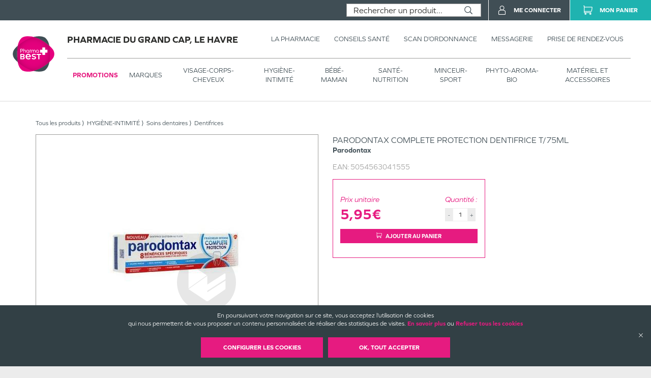

--- FILE ---
content_type: text/html; charset=utf-8
request_url: https://www.pharmaciedugrandcap.com/produits/parapharmacie-hygiene-intimite-soins-dentaires-dentifrices-parodontax-parodontax-complete-protection-dentifrice-t-75ml/urn:external:vidal:740848
body_size: 55890
content:
<!DOCTYPE html><html lang="fr" itemType="https://schema.org/WebPage"><head><meta charSet="utf-8"/><title data-react-helmet="true">PARODONTAX COMPLETE PROTECTION Dentifrice T/75ml Parodontax </title><meta data-react-helmet="true" http-equiv="Content-Type" content="text/html; charset=utf-8"/><meta data-react-helmet="true" name="viewport" content="width=device-width, initial-scale=1"/><meta data-react-helmet="true" name="description" content="Le dentifrice quotidien Parodontax Dentifrice Complete Protection vous assure des gencives plus saines et dents fortes. Elle aide à arrêter et prévenir le saignement des gencives, et procure une sensation de fraîcheur et de propreté pendant des heures."/><meta data-react-helmet="true" name="title" content="PARODONTAX COMPLETE PROTECTION Dentifrice T/75ml Parodontax "/><meta data-react-helmet="true" name="robots" content="index, follow"/><meta data-react-helmet="true" name="revisit-after" content="2 day"/><meta data-react-helmet="true" name="author" lang="fr" content="Valwin"/><meta data-react-helmet="true" name="X-UA-Compatible" content="IE=11,Edge"/><meta data-react-helmet="true" name="og:url" content="http://www.pharmaciedugrandcap.com/produits/parapharmacie-hygiene-intimite-soins-dentaires-dentifrices-parodontax-parodontax-complete-protection-dentifrice-t-75ml/urn:external:vidal:740848"/><meta data-react-helmet="true" name="og:type" content="website"/><meta data-react-helmet="true" name="og:title" content="PARODONTAX COMPLETE PROTECTION Dentifrice T/75ml Parodontax "/><meta data-react-helmet="true" name="og:description" content="Le dentifrice quotidien Parodontax Dentifrice Complete Protection vous assure des gencives plus saines et dents fortes. Elle aide à arrêter et prévenir le saignement des gencives, et procure une sensation de fraîcheur et de propreté pendant des heures."/><meta data-react-helmet="true" name="og:image" content="https://d20fhuz7ayclct.cloudfront.net/catalog/full/6766637a-dff0-49c1-a25d-0456e08f388c"/><meta data-react-helmet="true" name="og:image:secure_url" content="https://d20fhuz7ayclct.cloudfront.net/catalog/full/6766637a-dff0-49c1-a25d-0456e08f388c"/><link data-react-helmet="true" rel="canonical" href="http://www.pharmaciedugrandcap.com/produits/parapharmacie-hygiene-intimite-soins-dentaires-dentifrices-parodontax-parodontax-complete-protection-dentifrice-t-75ml/urn:external:vidal:740848"/><link data-react-helmet="true" rel="icon" type="image/png" sizes="16x16" href="/favicons/favicon-16x16.png"/><link data-react-helmet="true" rel="icon" type="image/png" sizes="32x32" href="/favicons/favicon-32x32.png"/><link data-react-helmet="true" rel="icon" type="image/png" sizes="192x192" href="/favicons/android-chrome-192x192.png"/><link data-react-helmet="true" rel="shortcut icon" href="/favicons/favicon.ico"/><link data-react-helmet="true" rel="apple-touch-icon" sizes="57x57" href="/favicons/apple-touch-icon-57x57.png"/><link data-react-helmet="true" rel="apple-touch-icon" sizes="60x60" href="/favicons/apple-touch-icon-60x60.png"/><link data-react-helmet="true" rel="apple-touch-icon" sizes="72x72" href="/favicons/apple-touch-icon-72x72.png"/><link data-react-helmet="true" rel="apple-touch-icon" sizes="76x76" href="/favicons/apple-touch-icon-76x76.png"/><link data-react-helmet="true" rel="apple-touch-icon" sizes="114x114" href="/favicons/apple-touch-icon-114x114.png"/><link data-react-helmet="true" rel="apple-touch-icon" sizes="120x120" href="/favicons/apple-touch-icon-120x120.png"/><link data-react-helmet="true" rel="apple-touch-icon" sizes="144x144" href="/favicons/apple-touch-icon-144x144.png"/><link data-react-helmet="true" rel="apple-touch-icon" sizes="152x152" href="/favicons/apple-touch-icon-152x152.png"/><link data-react-helmet="true" rel="apple-touch-icon" sizes="180x180" href="/favicons/apple-touch-icon-180x180.png"/><link rel="stylesheet" href="https://use.typekit.net/xhn2jor.css"/><link rel="stylesheet" href="https://fonts.googleapis.com/icon?family=Material+Icons"/><link rel="stylesheet" href="/assets/css/main.css" title="main stylesheet"/><link rel="manifest" href="/favicons/manifest.json"/><link rel="apple-touch-icon" sizes="180x180" href="/favicons/apple-touch-icon.png"/><link rel="icon" type="image/png" sizes="32x32" href="/favicons/favicon-32x32.png"/><link rel="icon" type="image/png" sizes="16x16" href="/favicons/favicon-16x16.png"/><link rel="mask-icon" href="/favicons/safari-pinned-tab.svg" color="#f9af14"/><link rel="shortcut icon" href="/favicons/favicon.ico"/><script type="application/ld+json">{
  "@context": "http://schema.org",
  "@type": "Store",
  "url": "https://www.pharmaciedugrandcap.com",
  "name": "Pharmacie du Grand Cap",
  "telephone": "02 35 46 04 30",
  "address": {
    "@type": "PostalAddress",
    "streetAddress": "Centre Commercial Le Grand Cap Auchan",
    "postalCode": "76620",
    "addressLocality": "Le Havre",
    "addressCountry": "France"
  },
  "legalName": "Pharmacie du Grand Cap",
  "logo": "https://www.pharmaciedugrandcap.com/assets/images/logos/pharmabest.svg",
  "image": "https://www.pharmaciedugrandcap.com/assets/images/home/services/fede01-grandcap-pharmacie.jpg"
}</script><link rel="stylesheet" href="https://static.payzen.eu/static/js/krypton-client/V4.0/ext/neon-reset.css"/><script src="https://static.payzen.eu/static/js/krypton-client/V4.0/ext/neon.js"></script></head><body><div id="root"><main id="product-detail" class="page"><header class=""><section class="header__pharmacy header__pharmacy-cnc header__pharmacy-cnc--notDrugShop"><div class="header__main__logo"><h1 class="header__company__logo"><a href="/"><img alt="" src="/assets/images/logos/pharmabest.svg" itemProp="logo" loading="lazy"/><span itemProp="name">Pharmacie du Grand Cap, Le Havre</span></a></h1></div><div class="header__menu__wrapper"><div class="header__menu cnc_margin"><h1 class="header__company__logo"><a href="/"><span itemProp="name">Pharmacie du Grand Cap, Le Havre</span></a></h1><nav class="header__features"><ul><li><a href="/la-pharmacie"><span class="not--medium--content">La Pharmacie</span><span class="medium--content">Pharmacie</span></a><div class="header__menu__subcategories"><div class="header__subcategories"><h2><a href="/la-pharmacie"><span class="header__subcategories__title--lg">Pharmacie</span><span class="header__subcategories__title--xs">Voir –</span></a></h2><nav><div style="display:flex" class="header__subcategories__items"><div class="header__submenu__links header__subcategories__items__item has-xs"><a class="header__submenu__link--lg" href="/la-pharmacie#pharmacie">Nos coordonnées</a><a class="header__submenu__link--xs" href="/la-pharmacie#coordonnees-scan">Nos coordonnées</a></div><div class="header__submenu__links header__subcategories__items__item"><a class="header__submenu__link--lg" href="/la-pharmacie#services">Nos services</a></div><div class="header__submenu__links header__subcategories__items__item"><a class="header__submenu__link--lg" href="/la-pharmacie#specialites">Nos spécialités</a></div><div class="header__submenu__links header__subcategories__items__item"><a class="header__submenu__link--lg" href="/la-pharmacie#numeros">Numéros d’urgence</a></div><div class="header__submenu__links header__subcategories__items__item"><a class="header__submenu__link--lg" href="/la-pharmacie#professionnals">Numéros de professionnels de santé</a></div><div class="header__submenu__links header__subcategories__items__item"><a class="header__submenu__link--lg" href="/la-pharmacie#garde">Pharmacie de garde</a></div></div></nav></div></div></li><li><a href="https://www.pharmabest.com/blog?favoritePharmacy=fede01-grandcap" target="_blank"><span class="not--medium--content">Conseils Santé</span><span class="medium--content">Conseils</span></a></li><li><a href="/scan-d-ordonnance"><span class="not--medium--content">Scan d’ordonnance</span><span class="medium--content">Ordonnances</span></a></li><li><a href="/mes-messages"><span class="not--medium--content">Messagerie</span><span class="medium--content">Messagerie</span></a></li><li><a href="/rendez-vous"><span class="not--medium--content">Prise de rendez-vous</span><span class="medium--content">Rendez-vous</span></a></li></ul></nav></div><div class="header__menu__categories header__menu__categories__shop"><nav><ul><li class="header__menu__categories--active"><a href="/produits?isFilteredPromotions=true&amp;isFilteredDrugs=false">Promotions</a></li><li class=""><a href="/produits">Marques</a><div class="header__menu__categories__shop__subcategories submenuCurrentClass"><div class="header__menu__categories__shop__subcategories__category header__menu__categories__shop__subcategories__category--brand header__menu__categories__shop__subcategories__category--brand--global"><h2><a href="/produits?isFilteredPromotions=false&amp;isFilteredDrugs=false">Par marques</a></h2><nav><div class="header__menu__categories__shop__subcategories__list"><div class="header__menu__categories__shop__subcategories__links header__menu__categories__shop__subcategories__links--show-more many-subcategories"><a class="header__menu__categories__shop__subcategories__link--lg" href="/produits">Voir tous</a></div><div class="header__menu__categories__shop__subcategories__links many-subcategories first-letter"><span class="header__menu__categories__shop__subcategories__link--first-letter">3</span><a class="header__menu__categories__shop__subcategories__link--lg" href="/produits?isFilteredPromotions=false&amp;isFilteredDrugs=false&amp;details.producer=3%20Ch%C3%AAnes">3 CHENES</a></div><div class="header__menu__categories__shop__subcategories__links many-subcategories"><a class="header__menu__categories__shop__subcategories__link--lg" href="/produits?isFilteredPromotions=false&amp;isFilteredDrugs=false&amp;details.producer=3C%20Pharma">3 C PHARMA</a></div><div class="header__menu__categories__shop__subcategories__links many-subcategories"><a class="header__menu__categories__shop__subcategories__link--lg" href="/produits?isFilteredPromotions=false&amp;isFilteredDrugs=false&amp;details.producer=3M">3 M</a></div><div class="header__menu__categories__shop__subcategories__links many-subcategories first-letter"><span class="header__menu__categories__shop__subcategories__link--first-letter">a</span><a class="header__menu__categories__shop__subcategories__link--lg" href="/produits?isFilteredPromotions=false&amp;isFilteredDrugs=false&amp;details.producer=A-Derma">A DERMA</a></div><div class="header__menu__categories__shop__subcategories__links many-subcategories"><a class="header__menu__categories__shop__subcategories__link--lg" href="/produits?isFilteredPromotions=false&amp;isFilteredDrugs=false&amp;details.producer=Abbot">ABBOT</a></div><div class="header__menu__categories__shop__subcategories__links many-subcategories"><a class="header__menu__categories__shop__subcategories__link--lg" href="/produits?isFilteredPromotions=false&amp;isFilteredDrugs=false&amp;details.producer=Abbott">ABBOTT</a></div><div class="header__menu__categories__shop__subcategories__links many-subcategories"><a class="header__menu__categories__shop__subcategories__link--lg" href="/produits?isFilteredPromotions=false&amp;isFilteredDrugs=false&amp;details.producer=Abbott%20Diabetes%20Care">ABBOTT DIABETES CARE</a></div><div class="header__menu__categories__shop__subcategories__links many-subcategories"><a class="header__menu__categories__shop__subcategories__link--lg" href="/produits?isFilteredPromotions=false&amp;isFilteredDrugs=false&amp;details.producer=Aboca">ABOCA</a></div><div class="header__menu__categories__shop__subcategories__links many-subcategories"><a class="header__menu__categories__shop__subcategories__link--lg" href="/produits?isFilteredPromotions=false&amp;isFilteredDrugs=false&amp;details.producer=Accu-Chek">ACCU CHEK</a></div><div class="header__menu__categories__shop__subcategories__links many-subcategories"><a class="header__menu__categories__shop__subcategories__link--lg" href="/produits?isFilteredPromotions=false&amp;isFilteredDrugs=false&amp;details.producer=ACM">ACM</a></div><div class="header__menu__categories__shop__subcategories__links many-subcategories"><a class="header__menu__categories__shop__subcategories__link--lg" href="/produits?isFilteredPromotions=false&amp;isFilteredDrugs=false&amp;details.producer=AGUETTANT">AGUETTANT</a></div><div class="header__menu__categories__shop__subcategories__links many-subcategories"><a class="header__menu__categories__shop__subcategories__link--lg" href="/produits?isFilteredPromotions=false&amp;isFilteredDrugs=false&amp;details.producer=Akile%C3%AFne">AKILEINE</a></div><div class="header__menu__categories__shop__subcategories__links many-subcategories"><a class="header__menu__categories__shop__subcategories__link--lg" href="/produits?isFilteredPromotions=false&amp;isFilteredDrugs=false&amp;details.producer=ALFASIGMA">ALFASIGMA</a></div><div class="header__menu__categories__shop__subcategories__links many-subcategories"><a class="header__menu__categories__shop__subcategories__link--lg" href="/produits?isFilteredPromotions=false&amp;isFilteredDrugs=false&amp;details.producer=Algovital">ALGOVITAL</a></div><div class="header__menu__categories__shop__subcategories__links many-subcategories"><a class="header__menu__categories__shop__subcategories__link--lg" href="/produits?isFilteredPromotions=false&amp;isFilteredDrugs=false&amp;details.producer=All%C3%A8gre%20Pu%C3%A9riculture">ALLEGRE PUERICULTURE</a></div><div class="header__menu__categories__shop__subcategories__links many-subcategories"><a class="header__menu__categories__shop__subcategories__link--lg" href="/produits?isFilteredPromotions=false&amp;isFilteredDrugs=false&amp;details.producer=Alodont">ALODONT</a></div><div class="header__menu__categories__shop__subcategories__links many-subcategories"><a class="header__menu__categories__shop__subcategories__link--lg" href="/produits?isFilteredPromotions=false&amp;isFilteredDrugs=false&amp;details.producer=Alvadiem">ALVADIEM</a></div><div class="header__menu__categories__shop__subcategories__links many-subcategories"><a class="header__menu__categories__shop__subcategories__link--lg" href="/produits?isFilteredPromotions=false&amp;isFilteredDrugs=false&amp;details.producer=Alvita">ALVITA</a></div><div class="header__menu__categories__shop__subcategories__links many-subcategories"><a class="header__menu__categories__shop__subcategories__link--lg" href="/produits?isFilteredPromotions=false&amp;isFilteredDrugs=false&amp;details.producer=Alvityl">ALVITYL</a></div><div class="header__menu__categories__shop__subcategories__links many-subcategories"><a class="header__menu__categories__shop__subcategories__link--lg" href="/produits?isFilteredPromotions=false&amp;isFilteredDrugs=false&amp;details.producer=APAISYL">APAISYL</a></div><div class="header__menu__categories__shop__subcategories__links many-subcategories"><a class="header__menu__categories__shop__subcategories__link--lg" href="/produits?isFilteredPromotions=false&amp;isFilteredDrugs=false&amp;details.producer=Apidis">APIDIS</a></div><div class="header__menu__categories__shop__subcategories__links many-subcategories"><a class="header__menu__categories__shop__subcategories__link--lg" href="/produits?isFilteredPromotions=false&amp;isFilteredDrugs=false&amp;details.producer=Aragan">ARAGAN</a></div><div class="header__menu__categories__shop__subcategories__links many-subcategories"><a class="header__menu__categories__shop__subcategories__link--lg" href="/produits?isFilteredPromotions=false&amp;isFilteredDrugs=false&amp;details.producer=Arkopharma">ARKOPHARMA</a></div><div class="header__menu__categories__shop__subcategories__links many-subcategories"><a class="header__menu__categories__shop__subcategories__link--lg" href="/produits?isFilteredPromotions=false&amp;isFilteredDrugs=false&amp;details.producer=Arnican">ARNICAN</a></div><div class="header__menu__categories__shop__subcategories__links many-subcategories"><a class="header__menu__categories__shop__subcategories__link--lg" href="/produits?isFilteredPromotions=false&amp;isFilteredDrugs=false&amp;details.producer=Arthrodont">ARTHRODONT</a></div><div class="header__menu__categories__shop__subcategories__links many-subcategories"><a class="header__menu__categories__shop__subcategories__link--lg" href="/produits?isFilteredPromotions=false&amp;isFilteredDrugs=false&amp;details.producer=Ascensia">ASCENSIA</a></div><div class="header__menu__categories__shop__subcategories__links many-subcategories"><a class="header__menu__categories__shop__subcategories__link--lg" href="/produits?isFilteredPromotions=false&amp;isFilteredDrugs=false&amp;details.producer=Asepta">ASEPTA</a></div><div class="header__menu__categories__shop__subcategories__links many-subcategories"><a class="header__menu__categories__shop__subcategories__link--lg" href="/produits?isFilteredPromotions=false&amp;isFilteredDrugs=false&amp;details.producer=Assanis">ASSANIS</a></div><div class="header__menu__categories__shop__subcategories__links many-subcategories"><a class="header__menu__categories__shop__subcategories__link--lg" href="/produits?isFilteredPromotions=false&amp;isFilteredDrugs=false&amp;details.producer=Atomisor">ATOMISOR</a></div><div class="header__menu__categories__shop__subcategories__links many-subcategories"><a class="header__menu__categories__shop__subcategories__link--lg" href="/produits?isFilteredPromotions=false&amp;isFilteredDrugs=false&amp;details.producer=Audispray">AUDISPRAY</a></div><div class="header__menu__categories__shop__subcategories__links many-subcategories"><a class="header__menu__categories__shop__subcategories__link--lg" href="/produits?isFilteredPromotions=false&amp;isFilteredDrugs=false&amp;details.producer=Av%C3%A8ne">AVENE</a></div><div class="header__menu__categories__shop__subcategories__links many-subcategories"><a class="header__menu__categories__shop__subcategories__link--lg" href="/produits?isFilteredPromotions=false&amp;isFilteredDrugs=false&amp;details.producer=Avent">AVENT</a></div><div class="header__menu__categories__shop__subcategories__links many-subcategories"><a class="header__menu__categories__shop__subcategories__link--lg" href="/produits?isFilteredPromotions=false&amp;isFilteredDrugs=false&amp;details.producer=Azur%20Valatex">AZUR VALATEX</a></div><div class="header__menu__categories__shop__subcategories__links many-subcategories first-letter"><span class="header__menu__categories__shop__subcategories__link--first-letter">b</span><a class="header__menu__categories__shop__subcategories__link--lg" href="/produits?isFilteredPromotions=false&amp;isFilteredDrugs=false&amp;details.producer=B%20Braun%20M%C3%A9dical%20SAS%20Division%20OPM">B BRAUN MEDICAL SAS DIVISION OPM</a></div><div class="header__menu__categories__shop__subcategories__links many-subcategories"><a class="header__menu__categories__shop__subcategories__link--lg" href="/produits?isFilteredPromotions=false&amp;isFilteredDrugs=false&amp;details.producer=B-BRAUN">B BRAUN</a></div><div class="header__menu__categories__shop__subcategories__links many-subcategories"><a class="header__menu__categories__shop__subcategories__link--lg" href="/produits?isFilteredPromotions=false&amp;isFilteredDrugs=false&amp;details.producer=Babybio">BABYBIO</a></div><div class="header__menu__categories__shop__subcategories__links many-subcategories"><a class="header__menu__categories__shop__subcategories__link--lg" href="/produits?isFilteredPromotions=false&amp;isFilteredDrugs=false&amp;details.producer=BACCIDE">BACCIDE</a></div><div class="header__menu__categories__shop__subcategories__links many-subcategories"><a class="header__menu__categories__shop__subcategories__link--lg" href="/produits?isFilteredPromotions=false&amp;isFilteredDrugs=false&amp;details.producer=Bach">BACH</a></div><div class="header__menu__categories__shop__subcategories__links many-subcategories"><a class="header__menu__categories__shop__subcategories__link--lg" href="/produits?isFilteredPromotions=false&amp;isFilteredDrugs=false&amp;details.producer=Bausch%20%26%20Lomb">BAUSCH LOMB</a></div><div class="header__menu__categories__shop__subcategories__links many-subcategories"><a class="header__menu__categories__shop__subcategories__link--lg" href="/produits?isFilteredPromotions=false&amp;isFilteredDrugs=false&amp;details.producer=Bausch%20%26%20Lomb%20Chauvin">BAUSCH LOMB CHAUVIN</a></div><div class="header__menu__categories__shop__subcategories__links many-subcategories"><a class="header__menu__categories__shop__subcategories__link--lg" href="/produits?isFilteredPromotions=false&amp;isFilteredDrugs=false&amp;details.producer=Bausch%20%2B%20Lomb">BAUSCH LOMB</a></div><div class="header__menu__categories__shop__subcategories__links many-subcategories"><a class="header__menu__categories__shop__subcategories__link--lg" href="/produits?isFilteredPromotions=false&amp;isFilteredDrugs=false&amp;details.producer=Bausch%20et%20Lomb%20Chauvin">BAUSCH ET LOMB CHAUVIN</a></div><div class="header__menu__categories__shop__subcategories__links many-subcategories"><a class="header__menu__categories__shop__subcategories__link--lg" href="/produits?isFilteredPromotions=false&amp;isFilteredDrugs=false&amp;details.producer=Bayer">BAYER</a></div><div class="header__menu__categories__shop__subcategories__links many-subcategories"><a class="header__menu__categories__shop__subcategories__link--lg" href="/produits?isFilteredPromotions=false&amp;isFilteredDrugs=false&amp;details.producer=Bayer%20Sant%C3%A9%20Animale">BAYER SANTE ANIMALE</a></div><div class="header__menu__categories__shop__subcategories__links many-subcategories"><a class="header__menu__categories__shop__subcategories__link--lg" href="/produits?isFilteredPromotions=false&amp;isFilteredDrugs=false&amp;details.producer=Bayer%20Sant%C3%A9%20Division%20Sant%C3%A9%20Animale">BAYER SANTE DIVISION SANTE ANIMALE</a></div><div class="header__menu__categories__shop__subcategories__links many-subcategories"><a class="header__menu__categories__shop__subcategories__link--lg" href="/produits?isFilteredPromotions=false&amp;isFilteredDrugs=false&amp;details.producer=BD">BD</a></div><div class="header__menu__categories__shop__subcategories__links many-subcategories"><a class="header__menu__categories__shop__subcategories__link--lg" href="/produits?isFilteredPromotions=false&amp;isFilteredDrugs=false&amp;details.producer=BD%20MICRO-FINE">BD MICRO FINE</a></div><div class="header__menu__categories__shop__subcategories__links many-subcategories"><a class="header__menu__categories__shop__subcategories__link--lg" href="/produits?isFilteredPromotions=false&amp;isFilteredDrugs=false&amp;details.producer=Becton%20Dickinson">BECTON DICKINSON</a></div><div class="header__menu__categories__shop__subcategories__links many-subcategories"><a class="header__menu__categories__shop__subcategories__link--lg" href="/produits?isFilteredPromotions=false&amp;isFilteredDrugs=false&amp;details.producer=Beliflor">BELIFLOR</a></div><div class="header__menu__categories__shop__subcategories__links many-subcategories"><a class="header__menu__categories__shop__subcategories__link--lg" href="/produits?isFilteredPromotions=false&amp;isFilteredDrugs=false&amp;details.producer=Bepanthen">BEPANTHEN</a></div><div class="header__menu__categories__shop__subcategories__links many-subcategories"><a class="header__menu__categories__shop__subcategories__link--lg" href="/produits?isFilteredPromotions=false&amp;isFilteredDrugs=false&amp;details.producer=Berocca">BEROCCA</a></div><div class="header__menu__categories__shop__subcategories__links many-subcategories"><a class="header__menu__categories__shop__subcategories__link--lg" href="/produits?isFilteredPromotions=false&amp;isFilteredDrugs=false&amp;details.producer=Besins">BESINS</a></div><div class="header__menu__categories__shop__subcategories__links many-subcategories"><a class="header__menu__categories__shop__subcategories__link--lg" href="/produits?isFilteredPromotions=false&amp;isFilteredDrugs=false&amp;details.producer=Bi-Oil">BI OIL</a></div><div class="header__menu__categories__shop__subcategories__links many-subcategories"><a class="header__menu__categories__shop__subcategories__link--lg" href="/produits?isFilteredPromotions=false&amp;isFilteredDrugs=false&amp;details.producer=Biocanina">BIOCANINA</a></div><div class="header__menu__categories__shop__subcategories__links many-subcategories"><a class="header__menu__categories__shop__subcategories__link--lg" href="/produits?isFilteredPromotions=false&amp;isFilteredDrugs=false&amp;details.producer=Biocodex">BIOCODEX</a></div><div class="header__menu__categories__shop__subcategories__links many-subcategories"><a class="header__menu__categories__shop__subcategories__link--lg" href="/produits?isFilteredPromotions=false&amp;isFilteredDrugs=false&amp;details.producer=Bioderma">BIODERMA</a></div><div class="header__menu__categories__shop__subcategories__links many-subcategories"><a class="header__menu__categories__shop__subcategories__link--lg" href="/produits?isFilteredPromotions=false&amp;isFilteredDrugs=false&amp;details.producer=Bioes">BIOES</a></div><div class="header__menu__categories__shop__subcategories__links many-subcategories"><a class="header__menu__categories__shop__subcategories__link--lg" href="/produits?isFilteredPromotions=false&amp;isFilteredDrugs=false&amp;details.producer=Biofreeze">BIOFREEZE</a></div><div class="header__menu__categories__shop__subcategories__links many-subcategories"><a class="header__menu__categories__shop__subcategories__link--lg" href="/produits?isFilteredPromotions=false&amp;isFilteredDrugs=false&amp;details.producer=Biogaia">BIOGAIA</a></div><div class="header__menu__categories__shop__subcategories__links many-subcategories"><a class="header__menu__categories__shop__subcategories__link--lg" href="/produits?isFilteredPromotions=false&amp;isFilteredDrugs=false&amp;details.producer=Biolane">BIOLANE</a></div><div class="header__menu__categories__shop__subcategories__links many-subcategories"><a class="header__menu__categories__shop__subcategories__link--lg" href="/produits?isFilteredPromotions=false&amp;isFilteredDrugs=false&amp;details.producer=Bion%203">BION 3</a></div><div class="header__menu__categories__shop__subcategories__links many-subcategories"><a class="header__menu__categories__shop__subcategories__link--lg" href="/produits?isFilteredPromotions=false&amp;isFilteredDrugs=false&amp;details.producer=Bionutrisant%C3%A9">BIONUTRISANTE</a></div><div class="header__menu__categories__shop__subcategories__links many-subcategories"><a class="header__menu__categories__shop__subcategories__link--lg" href="/produits?isFilteredPromotions=false&amp;isFilteredDrugs=false&amp;details.producer=Biostime">BIOSTIME</a></div><div class="header__menu__categories__shop__subcategories__links many-subcategories"><a class="header__menu__categories__shop__subcategories__link--lg" href="/produits?isFilteredPromotions=false&amp;isFilteredDrugs=false&amp;details.producer=Biosynex">BIOSYNEX</a></div><div class="header__menu__categories__shop__subcategories__links many-subcategories"><a class="header__menu__categories__shop__subcategories__link--lg" href="/produits?isFilteredPromotions=false&amp;isFilteredDrugs=false&amp;details.producer=Bl%C3%A9dina">BLEDINA</a></div><div class="header__menu__categories__shop__subcategories__links many-subcategories"><a class="header__menu__categories__shop__subcategories__link--lg" href="/produits?isFilteredPromotions=false&amp;isFilteredDrugs=false&amp;details.producer=BodyGuard">BODY GUARD</a></div><div class="header__menu__categories__shop__subcategories__links many-subcategories"><a class="header__menu__categories__shop__subcategories__link--lg" href="/produits?isFilteredPromotions=false&amp;isFilteredDrugs=false&amp;details.producer=Boiron">BOIRON</a></div><div class="header__menu__categories__shop__subcategories__links many-subcategories"><a class="header__menu__categories__shop__subcategories__link--lg" href="/produits?isFilteredPromotions=false&amp;isFilteredDrugs=false&amp;details.producer=Botot">BOTOT</a></div><div class="header__menu__categories__shop__subcategories__links many-subcategories"><a class="header__menu__categories__shop__subcategories__link--lg" href="/produits?isFilteredPromotions=false&amp;isFilteredDrugs=false&amp;details.producer=Bouchara-Recordati">BOUCHARA RECORDATI</a></div><div class="header__menu__categories__shop__subcategories__links many-subcategories"><a class="header__menu__categories__shop__subcategories__link--lg" href="/produits?isFilteredPromotions=false&amp;isFilteredDrugs=false&amp;details.producer=Braun">BRAUN</a></div><div class="header__menu__categories__shop__subcategories__links many-subcategories"><a class="header__menu__categories__shop__subcategories__link--lg" href="/produits?isFilteredPromotions=false&amp;isFilteredDrugs=false&amp;details.producer=Brothier">BROTHIER</a></div><div class="header__menu__categories__shop__subcategories__links many-subcategories"><a class="header__menu__categories__shop__subcategories__link--lg" href="/produits?isFilteredPromotions=false&amp;isFilteredDrugs=false&amp;details.producer=BSN%20Radiante">BSN RADIANTE</a></div><div class="header__menu__categories__shop__subcategories__links many-subcategories"><a class="header__menu__categories__shop__subcategories__link--lg" href="/produits?isFilteredPromotions=false&amp;isFilteredDrugs=false&amp;details.producer=BSN-Radiante%20SAS">BSN RADIANTE SAS</a></div><div class="header__menu__categories__shop__subcategories__links many-subcategories"><a class="header__menu__categories__shop__subcategories__link--lg" href="/produits?isFilteredPromotions=false&amp;isFilteredDrugs=false&amp;details.producer=Buccotherm">BUCCOTHERM</a></div><div class="header__menu__categories__shop__subcategories__links many-subcategories first-letter"><span class="header__menu__categories__shop__subcategories__link--first-letter">c</span><a class="header__menu__categories__shop__subcategories__link--lg" href="/produits?isFilteredPromotions=false&amp;isFilteredDrugs=false&amp;details.producer=Calmosine">CALMOSINE</a></div><div class="header__menu__categories__shop__subcategories__links many-subcategories"><a class="header__menu__categories__shop__subcategories__link--lg" href="/produits?isFilteredPromotions=false&amp;isFilteredDrugs=false&amp;details.producer=Capstar">CAPSTAR</a></div><div class="header__menu__categories__shop__subcategories__links many-subcategories"><a class="header__menu__categories__shop__subcategories__link--lg" href="/produits?isFilteredPromotions=false&amp;isFilteredDrugs=false&amp;details.producer=Carmex">CARMEX</a></div><div class="header__menu__categories__shop__subcategories__links many-subcategories"><a class="header__menu__categories__shop__subcategories__link--lg" href="/produits?isFilteredPromotions=false&amp;isFilteredDrugs=false&amp;details.producer=Cattier">CATTIER</a></div><div class="header__menu__categories__shop__subcategories__links many-subcategories"><a class="header__menu__categories__shop__subcategories__link--lg" href="/produits?isFilteredPromotions=false&amp;isFilteredDrugs=false&amp;details.producer=Caudalie">CAUDALIE</a></div><div class="header__menu__categories__shop__subcategories__links many-subcategories"><a class="header__menu__categories__shop__subcategories__link--lg" href="/produits?isFilteredPromotions=false&amp;isFilteredDrugs=false&amp;details.producer=Cavaill%C3%A8s">CAVAILLES</a></div><div class="header__menu__categories__shop__subcategories__links many-subcategories"><a class="header__menu__categories__shop__subcategories__link--lg" href="/produits?isFilteredPromotions=false&amp;isFilteredDrugs=false&amp;details.producer=CB12">CB 12</a></div><div class="header__menu__categories__shop__subcategories__links many-subcategories"><a class="header__menu__categories__shop__subcategories__link--lg" href="/produits?isFilteredPromotions=false&amp;isFilteredDrugs=false&amp;details.producer=CCD">CCD</a></div><div class="header__menu__categories__shop__subcategories__links many-subcategories"><a class="header__menu__categories__shop__subcategories__link--lg" href="/produits?isFilteredPromotions=false&amp;isFilteredDrugs=false&amp;details.producer=CDD">CDD</a></div><div class="header__menu__categories__shop__subcategories__links many-subcategories"><a class="header__menu__categories__shop__subcategories__link--lg" href="/produits?isFilteredPromotions=false&amp;isFilteredDrugs=false&amp;details.producer=CeraVe">CERA VE</a></div><div class="header__menu__categories__shop__subcategories__links many-subcategories"><a class="header__menu__categories__shop__subcategories__link--lg" href="/produits?isFilteredPromotions=false&amp;isFilteredDrugs=false&amp;details.producer=Ch%C3%A2teau%20Rouge">CHATEAU ROUGE</a></div><div class="header__menu__categories__shop__subcategories__links many-subcategories"><a class="header__menu__categories__shop__subcategories__link--lg" href="/produits?isFilteredPromotions=false&amp;isFilteredDrugs=false&amp;details.producer=Chauvin%20Bausch%20%26%20Lomb">CHAUVIN BAUSCH LOMB</a></div><div class="header__menu__categories__shop__subcategories__links many-subcategories"><a class="header__menu__categories__shop__subcategories__link--lg" href="/produits?isFilteredPromotions=false&amp;isFilteredDrugs=false&amp;details.producer=Chicco">CHICCO</a></div><div class="header__menu__categories__shop__subcategories__links many-subcategories"><a class="header__menu__categories__shop__subcategories__link--lg" href="/produits?isFilteredPromotions=false&amp;isFilteredDrugs=false&amp;details.producer=CicaBiafine">CICA BIAFINE</a></div><div class="header__menu__categories__shop__subcategories__links many-subcategories"><a class="header__menu__categories__shop__subcategories__link--lg" href="/produits?isFilteredPromotions=false&amp;isFilteredDrugs=false&amp;details.producer=Cicamanuka">CICAMANUKA</a></div><div class="header__menu__categories__shop__subcategories__links many-subcategories"><a class="header__menu__categories__shop__subcategories__link--lg" href="/produits?isFilteredPromotions=false&amp;isFilteredDrugs=false&amp;details.producer=Cicatridine">CICATRIDINE</a></div><div class="header__menu__categories__shop__subcategories__links many-subcategories"><a class="header__menu__categories__shop__subcategories__link--lg" href="/produits?isFilteredPromotions=false&amp;isFilteredDrugs=false&amp;details.producer=Cinq%20sur%20Cinq">CINQ SUR CINQ</a></div><div class="header__menu__categories__shop__subcategories__links many-subcategories"><a class="header__menu__categories__shop__subcategories__link--lg" href="/produits?isFilteredPromotions=false&amp;isFilteredDrugs=false&amp;details.producer=Cinq%2FCinq">CINQ CINQ</a></div><div class="header__menu__categories__shop__subcategories__links many-subcategories"><a class="header__menu__categories__shop__subcategories__link--lg" href="/produits?isFilteredPromotions=false&amp;isFilteredDrugs=false&amp;details.producer=CLARINS">CLARINS</a></div><div class="header__menu__categories__shop__subcategories__links many-subcategories"><a class="header__menu__categories__shop__subcategories__link--lg" href="/produits?isFilteredPromotions=false&amp;isFilteredDrugs=false&amp;details.producer=Clearblue">CLEARBLUE</a></div><div class="header__menu__categories__shop__subcategories__links many-subcategories"><a class="header__menu__categories__shop__subcategories__link--lg" href="/produits?isFilteredPromotions=false&amp;isFilteredDrugs=false&amp;details.producer=CLEMENT">CLEMENT</a></div><div class="header__menu__categories__shop__subcategories__links many-subcategories"><a class="header__menu__categories__shop__subcategories__link--lg" href="/produits?isFilteredPromotions=false&amp;isFilteredDrugs=false&amp;details.producer=Clement%20Thekan">CLEMENT THEKAN</a></div><div class="header__menu__categories__shop__subcategories__links many-subcategories"><a class="header__menu__categories__shop__subcategories__link--lg" href="/produits?isFilteredPromotions=false&amp;isFilteredDrugs=false&amp;details.producer=Cl%C3%A9ment-Th%C3%A9kan">CLEMENT THEKAN</a></div><div class="header__menu__categories__shop__subcategories__links many-subcategories"><a class="header__menu__categories__shop__subcategories__link--lg" href="/produits?isFilteredPromotions=false&amp;isFilteredDrugs=false&amp;details.producer=Clinique">CLINIQUE</a></div><div class="header__menu__categories__shop__subcategories__links many-subcategories"><a class="header__menu__categories__shop__subcategories__link--lg" href="/produits?isFilteredPromotions=false&amp;isFilteredDrugs=false&amp;details.producer=Coalgan">COALGAN</a></div></div><div class="header__menu__categories__shop__subcategories__list"><div class="header__menu__categories__shop__subcategories__links many-subcategories"><a class="header__menu__categories__shop__subcategories__link--lg" href="/produits?isFilteredPromotions=false&amp;isFilteredDrugs=false&amp;details.producer=Colgate%20Palmolive">COLGATE PALMOLIVE</a></div><div class="header__menu__categories__shop__subcategories__links many-subcategories"><a class="header__menu__categories__shop__subcategories__link--lg" href="/produits?isFilteredPromotions=false&amp;isFilteredDrugs=false&amp;details.producer=Colgate-Gaba">COLGATE GABA</a></div><div class="header__menu__categories__shop__subcategories__links many-subcategories"><a class="header__menu__categories__shop__subcategories__link--lg" href="/produits?isFilteredPromotions=false&amp;isFilteredDrugs=false&amp;details.producer=Colgate-Palmolive%20Company">COLGATE PALMOLIVE COMPANY</a></div><div class="header__menu__categories__shop__subcategories__links many-subcategories"><a class="header__menu__categories__shop__subcategories__link--lg" href="/produits?isFilteredPromotions=false&amp;isFilteredDrugs=false&amp;details.producer=Coloplast">COLOPLAST</a></div><div class="header__menu__categories__shop__subcategories__links many-subcategories"><a class="header__menu__categories__shop__subcategories__link--lg" href="/produits?isFilteredPromotions=false&amp;isFilteredDrugs=false&amp;details.producer=Colpropur">COLPROPUR</a></div><div class="header__menu__categories__shop__subcategories__links many-subcategories"><a class="header__menu__categories__shop__subcategories__link--lg" href="/produits?isFilteredPromotions=false&amp;isFilteredDrugs=false&amp;details.producer=Compeed">COMPEED</a></div><div class="header__menu__categories__shop__subcategories__links many-subcategories"><a class="header__menu__categories__shop__subcategories__link--lg" href="/produits?isFilteredPromotions=false&amp;isFilteredDrugs=false&amp;details.producer=Cooper">COOPER</a></div><div class="header__menu__categories__shop__subcategories__links many-subcategories first-letter"><span class="header__menu__categories__shop__subcategories__link--first-letter">d</span><a class="header__menu__categories__shop__subcategories__link--lg" href="/produits?isFilteredPromotions=false&amp;isFilteredDrugs=false&amp;details.producer=Delical">DELICAL</a></div><div class="header__menu__categories__shop__subcategories__links many-subcategories"><a class="header__menu__categories__shop__subcategories__link--lg" href="/produits?isFilteredPromotions=false&amp;isFilteredDrugs=false&amp;details.producer=Densmore">DENSMORE</a></div><div class="header__menu__categories__shop__subcategories__links many-subcategories"><a class="header__menu__categories__shop__subcategories__link--lg" href="/produits?isFilteredPromotions=false&amp;isFilteredDrugs=false&amp;details.producer=Dermophil">DERMOPHIL</a></div><div class="header__menu__categories__shop__subcategories__links many-subcategories"><a class="header__menu__categories__shop__subcategories__link--lg" href="/produits?isFilteredPromotions=false&amp;isFilteredDrugs=false&amp;details.producer=Dexeryl">DEXERYL</a></div><div class="header__menu__categories__shop__subcategories__links many-subcategories"><a class="header__menu__categories__shop__subcategories__link--lg" href="/produits?isFilteredPromotions=false&amp;isFilteredDrugs=false&amp;details.producer=Dielen">DIELEN</a></div><div class="header__menu__categories__shop__subcategories__links many-subcategories"><a class="header__menu__categories__shop__subcategories__link--lg" href="/produits?isFilteredPromotions=false&amp;isFilteredDrugs=false&amp;details.producer=Dielen%20Laboratoires">DIELEN LABORATOIRES</a></div><div class="header__menu__categories__shop__subcategories__links many-subcategories"><a class="header__menu__categories__shop__subcategories__link--lg" href="/produits?isFilteredPromotions=false&amp;isFilteredDrugs=false&amp;details.producer=DJO">DJO</a></div><div class="header__menu__categories__shop__subcategories__links many-subcategories"><a class="header__menu__categories__shop__subcategories__link--lg" href="/produits?isFilteredPromotions=false&amp;isFilteredDrugs=false&amp;details.producer=DJO%20France">DJO FRANCE</a></div><div class="header__menu__categories__shop__subcategories__links many-subcategories"><a class="header__menu__categories__shop__subcategories__link--lg" href="/produits?isFilteredPromotions=false&amp;isFilteredDrugs=false&amp;details.producer=Dodie">DODIE</a></div><div class="header__menu__categories__shop__subcategories__links many-subcategories"><a class="header__menu__categories__shop__subcategories__link--lg" href="/produits?isFilteredPromotions=false&amp;isFilteredDrugs=false&amp;details.producer=Douce%20Nuit">DOUCE NUIT</a></div><div class="header__menu__categories__shop__subcategories__links many-subcategories"><a class="header__menu__categories__shop__subcategories__link--lg" href="/produits?isFilteredPromotions=false&amp;isFilteredDrugs=false&amp;details.producer=Ducray">DUCRAY</a></div><div class="header__menu__categories__shop__subcategories__links many-subcategories"><a class="header__menu__categories__shop__subcategories__link--lg" href="/produits?isFilteredPromotions=false&amp;isFilteredDrugs=false&amp;details.producer=Durex">DUREX</a></div><div class="header__menu__categories__shop__subcategories__links many-subcategories first-letter"><span class="header__menu__categories__shop__subcategories__link--first-letter">e</span><a class="header__menu__categories__shop__subcategories__link--lg" href="/produits?isFilteredPromotions=false&amp;isFilteredDrugs=false&amp;details.producer=Eafit">EAFIT</a></div><div class="header__menu__categories__shop__subcategories__links many-subcategories"><a class="header__menu__categories__shop__subcategories__link--lg" href="/produits?isFilteredPromotions=false&amp;isFilteredDrugs=false&amp;details.producer=Eau%20de%20Jonzac">EAU DE JONZAC</a></div><div class="header__menu__categories__shop__subcategories__links many-subcategories"><a class="header__menu__categories__shop__subcategories__link--lg" href="/produits?isFilteredPromotions=false&amp;isFilteredDrugs=false&amp;details.producer=Eau%20de%20M%C3%A9lisse">EAU DE MELISSE</a></div><div class="header__menu__categories__shop__subcategories__links many-subcategories"><a class="header__menu__categories__shop__subcategories__link--lg" href="/produits?isFilteredPromotions=false&amp;isFilteredDrugs=false&amp;details.producer=Eau%20des%20Carmes%20Boyer">EAU DES CARMES BOYER</a></div><div class="header__menu__categories__shop__subcategories__links many-subcategories"><a class="header__menu__categories__shop__subcategories__link--lg" href="/produits?isFilteredPromotions=false&amp;isFilteredDrugs=false&amp;details.producer=Eau%20Pr%C3%A9cieuse">EAU PRECIEUSE</a></div><div class="header__menu__categories__shop__subcategories__links many-subcategories"><a class="header__menu__categories__shop__subcategories__link--lg" href="/produits?isFilteredPromotions=false&amp;isFilteredDrugs=false&amp;details.producer=Eau%20Thermale%20Jonzac">EAU THERMALE JONZAC</a></div><div class="header__menu__categories__shop__subcategories__links many-subcategories"><a class="header__menu__categories__shop__subcategories__link--lg" href="/produits?isFilteredPromotions=false&amp;isFilteredDrugs=false&amp;details.producer=Ecrinal">ECRINAL</a></div><div class="header__menu__categories__shop__subcategories__links many-subcategories"><a class="header__menu__categories__shop__subcategories__link--lg" href="/produits?isFilteredPromotions=false&amp;isFilteredDrugs=false&amp;details.producer=Efficare">EFFICARE</a></div><div class="header__menu__categories__shop__subcategories__links many-subcategories"><a class="header__menu__categories__shop__subcategories__link--lg" href="/produits?isFilteredPromotions=false&amp;isFilteredDrugs=false&amp;details.producer=Effik">EFFIK</a></div><div class="header__menu__categories__shop__subcategories__links many-subcategories"><a class="header__menu__categories__shop__subcategories__link--lg" href="/produits?isFilteredPromotions=false&amp;isFilteredDrugs=false&amp;details.producer=EG%20Labo">EG LABO</a></div><div class="header__menu__categories__shop__subcategories__links many-subcategories"><a class="header__menu__categories__shop__subcategories__link--lg" href="/produits?isFilteredPromotions=false&amp;isFilteredDrugs=false&amp;details.producer=Elanco">ELANCO</a></div><div class="header__menu__categories__shop__subcategories__links many-subcategories"><a class="header__menu__categories__shop__subcategories__link--lg" href="/produits?isFilteredPromotions=false&amp;isFilteredDrugs=false&amp;details.producer=Elancyl">ELANCYL</a></div><div class="header__menu__categories__shop__subcategories__links many-subcategories"><a class="header__menu__categories__shop__subcategories__link--lg" href="/produits?isFilteredPromotions=false&amp;isFilteredDrugs=false&amp;details.producer=Elastoplast">ELASTOPLAST</a></div><div class="header__menu__categories__shop__subcategories__links many-subcategories"><a class="header__menu__categories__shop__subcategories__link--lg" href="/produits?isFilteredPromotions=false&amp;isFilteredDrugs=false&amp;details.producer=Elert%C3%A9">ELERTE</a></div><div class="header__menu__categories__shop__subcategories__links many-subcategories"><a class="header__menu__categories__shop__subcategories__link--lg" href="/produits?isFilteredPromotions=false&amp;isFilteredDrugs=false&amp;details.producer=Elgydium">ELGYDIUM</a></div><div class="header__menu__categories__shop__subcategories__links many-subcategories"><a class="header__menu__categories__shop__subcategories__link--lg" href="/produits?isFilteredPromotions=false&amp;isFilteredDrugs=false&amp;details.producer=Elmex">ELMEX</a></div><div class="header__menu__categories__shop__subcategories__links many-subcategories"><a class="header__menu__categories__shop__subcategories__link--lg" href="/produits?isFilteredPromotions=false&amp;isFilteredDrugs=false&amp;details.producer=Eluday">ELUDAY</a></div><div class="header__menu__categories__shop__subcategories__links many-subcategories"><a class="header__menu__categories__shop__subcategories__link--lg" href="/produits?isFilteredPromotions=false&amp;isFilteredDrugs=false&amp;details.producer=Eludril">ELUDRIL</a></div><div class="header__menu__categories__shop__subcategories__links many-subcategories"><a class="header__menu__categories__shop__subcategories__link--lg" href="/produits?isFilteredPromotions=false&amp;isFilteredDrugs=false&amp;details.producer=Embryolisse">EMBRYOLISSE</a></div><div class="header__menu__categories__shop__subcategories__links many-subcategories"><a class="header__menu__categories__shop__subcategories__link--lg" href="/produits?isFilteredPromotions=false&amp;isFilteredDrugs=false&amp;details.producer=Epitact">EPITACT</a></div><div class="header__menu__categories__shop__subcategories__links many-subcategories"><a class="header__menu__categories__shop__subcategories__link--lg" href="/produits?isFilteredPromotions=false&amp;isFilteredDrugs=false&amp;details.producer=Erborian">ERBORIAN</a></div><div class="header__menu__categories__shop__subcategories__links many-subcategories"><a class="header__menu__categories__shop__subcategories__link--lg" href="/produits?isFilteredPromotions=false&amp;isFilteredDrugs=false&amp;details.producer=Essity">ESSITY</a></div><div class="header__menu__categories__shop__subcategories__links many-subcategories"><a class="header__menu__categories__shop__subcategories__link--lg" href="/produits?isFilteredPromotions=false&amp;isFilteredDrugs=false&amp;details.producer=Estipharm">ESTIPHARM</a></div><div class="header__menu__categories__shop__subcategories__links many-subcategories"><a class="header__menu__categories__shop__subcategories__link--lg" href="/produits?isFilteredPromotions=false&amp;isFilteredDrugs=false&amp;details.producer=Estipharm%20France">ESTIPHARM FRANCE</a></div><div class="header__menu__categories__shop__subcategories__links many-subcategories"><a class="header__menu__categories__shop__subcategories__link--lg" href="/produits?isFilteredPromotions=false&amp;isFilteredDrugs=false&amp;details.producer=Etiaxil">ETIAXIL</a></div><div class="header__menu__categories__shop__subcategories__links many-subcategories"><a class="header__menu__categories__shop__subcategories__link--lg" href="/produits?isFilteredPromotions=false&amp;isFilteredDrugs=false&amp;details.producer=Eucerin">EUCERIN</a></div><div class="header__menu__categories__shop__subcategories__links many-subcategories"><a class="header__menu__categories__shop__subcategories__link--lg" href="/produits?isFilteredPromotions=false&amp;isFilteredDrugs=false&amp;details.producer=EXACTO">EXACTO</a></div><div class="header__menu__categories__shop__subcategories__links many-subcategories"><a class="header__menu__categories__shop__subcategories__link--lg" href="/produits?isFilteredPromotions=false&amp;isFilteredDrugs=false&amp;details.producer=Excilor">EXCILOR</a></div><div class="header__menu__categories__shop__subcategories__links many-subcategories"><a class="header__menu__categories__shop__subcategories__link--lg" href="/produits?isFilteredPromotions=false&amp;isFilteredDrugs=false&amp;details.producer=Exopharm">EXOPHARM</a></div><div class="header__menu__categories__shop__subcategories__links many-subcategories first-letter"><span class="header__menu__categories__shop__subcategories__link--first-letter">f</span><a class="header__menu__categories__shop__subcategories__link--lg" href="/produits?isFilteredPromotions=false&amp;isFilteredDrugs=false&amp;details.producer=Famadem">FAMADEM</a></div><div class="header__menu__categories__shop__subcategories__links many-subcategories"><a class="header__menu__categories__shop__subcategories__link--lg" href="/produits?isFilteredPromotions=false&amp;isFilteredDrugs=false&amp;details.producer=Filorga">FILORGA</a></div><div class="header__menu__categories__shop__subcategories__links many-subcategories"><a class="header__menu__categories__shop__subcategories__link--lg" href="/produits?isFilteredPromotions=false&amp;isFilteredDrugs=false&amp;details.producer=FINGER">FINGER</a></div><div class="header__menu__categories__shop__subcategories__links many-subcategories"><a class="header__menu__categories__shop__subcategories__link--lg" href="/produits?isFilteredPromotions=false&amp;isFilteredDrugs=false&amp;details.producer=Fixodent">FIXODENT</a></div><div class="header__menu__categories__shop__subcategories__links many-subcategories"><a class="header__menu__categories__shop__subcategories__link--lg" href="/produits?isFilteredPromotions=false&amp;isFilteredDrugs=false&amp;details.producer=Fleur%20de%20Bach">FLEUR DE BACH</a></div><div class="header__menu__categories__shop__subcategories__links many-subcategories"><a class="header__menu__categories__shop__subcategories__link--lg" href="/produits?isFilteredPromotions=false&amp;isFilteredDrugs=false&amp;details.producer=Fleurs%20de%20Bach">FLEURS DE BACH</a></div><div class="header__menu__categories__shop__subcategories__links many-subcategories"><a class="header__menu__categories__shop__subcategories__link--lg" href="/produits?isFilteredPromotions=false&amp;isFilteredDrugs=false&amp;details.producer=Fluocaril">FLUOCARIL</a></div><div class="header__menu__categories__shop__subcategories__links many-subcategories"><a class="header__menu__categories__shop__subcategories__link--lg" href="/produits?isFilteredPromotions=false&amp;isFilteredDrugs=false&amp;details.producer=Fresubin">FRESUBIN</a></div><div class="header__menu__categories__shop__subcategories__links many-subcategories"><a class="header__menu__categories__shop__subcategories__link--lg" href="/produits?isFilteredPromotions=false&amp;isFilteredDrugs=false&amp;details.producer=Frontline">FRONTLINE</a></div><div class="header__menu__categories__shop__subcategories__links many-subcategories first-letter"><span class="header__menu__categories__shop__subcategories__link--first-letter">g</span><a class="header__menu__categories__shop__subcategories__link--lg" href="/produits?isFilteredPromotions=false&amp;isFilteredDrugs=false&amp;details.producer=GABA">GABA</a></div><div class="header__menu__categories__shop__subcategories__links many-subcategories"><a class="header__menu__categories__shop__subcategories__link--lg" href="/produits?isFilteredPromotions=false&amp;isFilteredDrugs=false&amp;details.producer=Gal%C3%A9nic">GALENIC</a></div><div class="header__menu__categories__shop__subcategories__links many-subcategories"><a class="header__menu__categories__shop__subcategories__link--lg" href="/produits?isFilteredPromotions=false&amp;isFilteredDrugs=false&amp;details.producer=Gallia">GALLIA</a></div><div class="header__menu__categories__shop__subcategories__links many-subcategories"><a class="header__menu__categories__shop__subcategories__link--lg" href="/produits?isFilteredPromotions=false&amp;isFilteredDrugs=false&amp;details.producer=Gamarde">GAMARDE</a></div><div class="header__menu__categories__shop__subcategories__links many-subcategories"><a class="header__menu__categories__shop__subcategories__link--lg" href="/produits?isFilteredPromotions=false&amp;isFilteredDrugs=false&amp;details.producer=Garancia">GARANCIA</a></div><div class="header__menu__categories__shop__subcategories__links many-subcategories"><a class="header__menu__categories__shop__subcategories__link--lg" href="/produits?isFilteredPromotions=false&amp;isFilteredDrugs=false&amp;details.producer=Gibaud">GIBAUD</a></div><div class="header__menu__categories__shop__subcategories__links many-subcategories"><a class="header__menu__categories__shop__subcategories__link--lg" href="/produits?isFilteredPromotions=false&amp;isFilteredDrugs=false&amp;details.producer=Gifrer">GIFRER</a></div><div class="header__menu__categories__shop__subcategories__links many-subcategories"><a class="header__menu__categories__shop__subcategories__link--lg" href="/produits?isFilteredPromotions=false&amp;isFilteredDrugs=false&amp;details.producer=Gilbert">GILBERT</a></div><div class="header__menu__categories__shop__subcategories__links many-subcategories"><a class="header__menu__categories__shop__subcategories__link--lg" href="/produits?isFilteredPromotions=false&amp;isFilteredDrugs=false&amp;details.producer=Ginkor">GINKOR</a></div><div class="header__menu__categories__shop__subcategories__links many-subcategories"><a class="header__menu__categories__shop__subcategories__link--lg" href="/produits?isFilteredPromotions=false&amp;isFilteredDrugs=false&amp;details.producer=Glaxosmithkline%20Sante%20Grand%20Public">GLAXOSMITHKLINE SANTE GRAND PUBLIC</a></div><div class="header__menu__categories__shop__subcategories__links many-subcategories"><a class="header__menu__categories__shop__subcategories__link--lg" href="/produits?isFilteredPromotions=false&amp;isFilteredDrugs=false&amp;details.producer=Good%20Go%C3%BBt">GOOD GOUT</a></div><div class="header__menu__categories__shop__subcategories__links many-subcategories"><a class="header__menu__categories__shop__subcategories__link--lg" href="/produits?isFilteredPromotions=false&amp;isFilteredDrugs=false&amp;details.producer=Govital">GOVITAL</a></div><div class="header__menu__categories__shop__subcategories__links many-subcategories"><a class="header__menu__categories__shop__subcategories__link--lg" href="/produits?isFilteredPromotions=false&amp;isFilteredDrugs=false&amp;details.producer=Granions">GRANIONS</a></div><div class="header__menu__categories__shop__subcategories__links many-subcategories"><a class="header__menu__categories__shop__subcategories__link--lg" href="/produits?isFilteredPromotions=false&amp;isFilteredDrugs=false&amp;details.producer=GSK">GSK</a></div><div class="header__menu__categories__shop__subcategories__links many-subcategories"><a class="header__menu__categories__shop__subcategories__link--lg" href="/produits?isFilteredPromotions=false&amp;isFilteredDrugs=false&amp;details.producer=Guigoz">GUIGOZ</a></div><div class="header__menu__categories__shop__subcategories__links many-subcategories"><a class="header__menu__categories__shop__subcategories__link--lg" href="/produits?isFilteredPromotions=false&amp;isFilteredDrugs=false&amp;details.producer=Gum">GUM</a></div><div class="header__menu__categories__shop__subcategories__links many-subcategories"><a class="header__menu__categories__shop__subcategories__link--lg" href="/produits?isFilteredPromotions=false&amp;isFilteredDrugs=false&amp;details.producer=GUM">GUM</a></div><div class="header__menu__categories__shop__subcategories__links many-subcategories first-letter"><span class="header__menu__categories__shop__subcategories__link--first-letter">h</span><a class="header__menu__categories__shop__subcategories__link--lg" href="/produits?isFilteredPromotions=false&amp;isFilteredDrugs=false&amp;details.producer=Hartmann">HARTMANN</a></div><div class="header__menu__categories__shop__subcategories__links many-subcategories"><a class="header__menu__categories__shop__subcategories__link--lg" href="/produits?isFilteredPromotions=false&amp;isFilteredDrugs=false&amp;details.producer=Haut%20S%C3%A9gala">HAUT SEGALA</a></div><div class="header__menu__categories__shop__subcategories__links many-subcategories"><a class="header__menu__categories__shop__subcategories__link--lg" href="/produits?isFilteredPromotions=false&amp;isFilteredDrugs=false&amp;details.producer=Haut-S%C3%A9gala">HAUT SEGALA</a></div><div class="header__menu__categories__shop__subcategories__links many-subcategories"><a class="header__menu__categories__shop__subcategories__link--lg" href="/produits?isFilteredPromotions=false&amp;isFilteredDrugs=false&amp;details.producer=He.co">HE CO</a></div><div class="header__menu__categories__shop__subcategories__links many-subcategories"><a class="header__menu__categories__shop__subcategories__link--lg" href="/produits?isFilteredPromotions=false&amp;isFilteredDrugs=false&amp;details.producer=Hei%20Poa">HEI POA</a></div><div class="header__menu__categories__shop__subcategories__links many-subcategories"><a class="header__menu__categories__shop__subcategories__link--lg" href="/produits?isFilteredPromotions=false&amp;isFilteredDrugs=false&amp;details.producer=HerbalGem">HERBAL GEM</a></div><div class="header__menu__categories__shop__subcategories__links many-subcategories"><a class="header__menu__categories__shop__subcategories__link--lg" href="/produits?isFilteredPromotions=false&amp;isFilteredDrugs=false&amp;details.producer=Herbesan">HERBESAN</a></div><div class="header__menu__categories__shop__subcategories__links many-subcategories"><a class="header__menu__categories__shop__subcategories__link--lg" href="/produits?isFilteredPromotions=false&amp;isFilteredDrugs=false&amp;details.producer=Hero">HERO</a></div><div class="header__menu__categories__shop__subcategories__links many-subcategories"><a class="header__menu__categories__shop__subcategories__link--lg" href="/produits?isFilteredPromotions=false&amp;isFilteredDrugs=false&amp;details.producer=Horace">HORACE</a></div><div class="header__menu__categories__shop__subcategories__links many-subcategories"><a class="header__menu__categories__shop__subcategories__link--lg" href="/produits?isFilteredPromotions=false&amp;isFilteredDrugs=false&amp;details.producer=Horus%20Pharma">HORUS PHARMA</a></div><div class="header__menu__categories__shop__subcategories__links many-subcategories"><a class="header__menu__categories__shop__subcategories__link--lg" href="/produits?isFilteredPromotions=false&amp;isFilteredDrugs=false&amp;details.producer=Humer">HUMER</a></div><div class="header__menu__categories__shop__subcategories__links many-subcategories"><a class="header__menu__categories__shop__subcategories__link--lg" href="/produits?isFilteredPromotions=false&amp;isFilteredDrugs=false&amp;details.producer=Hurraw">HURRAW</a></div><div class="header__menu__categories__shop__subcategories__links many-subcategories"><a class="header__menu__categories__shop__subcategories__link--lg" href="/produits?isFilteredPromotions=false&amp;isFilteredDrugs=false&amp;details.producer=Hydralin">HYDRALIN</a></div><div class="header__menu__categories__shop__subcategories__links many-subcategories"><a class="header__menu__categories__shop__subcategories__link--lg" href="/produits?isFilteredPromotions=false&amp;isFilteredDrugs=false&amp;details.producer=Hydratis">HYDRATIS</a></div><div class="header__menu__categories__shop__subcategories__links many-subcategories first-letter"><span class="header__menu__categories__shop__subcategories__link--first-letter">i</span><a class="header__menu__categories__shop__subcategories__link--lg" href="/produits?isFilteredPromotions=false&amp;isFilteredDrugs=false&amp;details.producer=Inava">INAVA</a></div><div class="header__menu__categories__shop__subcategories__links many-subcategories"><a class="header__menu__categories__shop__subcategories__link--lg" href="/produits?isFilteredPromotions=false&amp;isFilteredDrugs=false&amp;details.producer=Ineldea">INELDEA</a></div><div class="header__menu__categories__shop__subcategories__links many-subcategories"><a class="header__menu__categories__shop__subcategories__link--lg" href="/produits?isFilteredPromotions=false&amp;isFilteredDrugs=false&amp;details.producer=Ineldea%20Sant%C3%A9%20Naturel">INELDEA SANTE NATUREL</a></div><div class="header__menu__categories__shop__subcategories__links many-subcategories"><a class="header__menu__categories__shop__subcategories__link--lg" href="/produits?isFilteredPromotions=false&amp;isFilteredDrugs=false&amp;details.producer=Initiv">INITIV</a></div><div class="header__menu__categories__shop__subcategories__links many-subcategories"><a class="header__menu__categories__shop__subcategories__link--lg" href="/produits?isFilteredPromotions=false&amp;isFilteredDrugs=false&amp;details.producer=Innothera">INNOTHERA</a></div><div class="header__menu__categories__shop__subcategories__links many-subcategories"><a class="header__menu__categories__shop__subcategories__link--lg" href="/produits?isFilteredPromotions=false&amp;isFilteredDrugs=false&amp;details.producer=Inovance">INOVANCE</a></div><div class="header__menu__categories__shop__subcategories__links many-subcategories"><a class="header__menu__categories__shop__subcategories__link--lg" href="/produits?isFilteredPromotions=false&amp;isFilteredDrugs=false&amp;details.producer=Insect%20%C3%89cran">INSECT ECRAN</a></div><div class="header__menu__categories__shop__subcategories__links many-subcategories"><a class="header__menu__categories__shop__subcategories__link--lg" href="/produits?isFilteredPromotions=false&amp;isFilteredDrugs=false&amp;details.producer=Insecte%20Ecran">INSECTE ECRAN</a></div><div class="header__menu__categories__shop__subcategories__links many-subcategories"><a class="header__menu__categories__shop__subcategories__link--lg" href="/produits?isFilteredPromotions=false&amp;isFilteredDrugs=false&amp;details.producer=Inuwet">INUWET</a></div><div class="header__menu__categories__shop__subcategories__links many-subcategories"><a class="header__menu__categories__shop__subcategories__link--lg" href="/produits?isFilteredPromotions=false&amp;isFilteredDrugs=false&amp;details.producer=Iprad">IPRAD</a></div><div class="header__menu__categories__shop__subcategories__links many-subcategories"><a class="header__menu__categories__shop__subcategories__link--lg" href="/produits?isFilteredPromotions=false&amp;isFilteredDrugs=false&amp;details.producer=IPRAD">IPRAD</a></div><div class="header__menu__categories__shop__subcategories__links many-subcategories"><a class="header__menu__categories__shop__subcategories__link--lg" href="/produits?isFilteredPromotions=false&amp;isFilteredDrugs=false&amp;details.producer=Iprad%20Sant%C3%A9">IPRAD SANTE</a></div></div><div class="header__menu__categories__shop__subcategories__list"><div class="header__menu__categories__shop__subcategories__links many-subcategories"><a class="header__menu__categories__shop__subcategories__link--lg" href="/produits?isFilteredPromotions=false&amp;isFilteredDrugs=false&amp;details.producer=Ipsen">IPSEN</a></div><div class="header__menu__categories__shop__subcategories__links many-subcategories"><a class="header__menu__categories__shop__subcategories__link--lg" href="/produits?isFilteredPromotions=false&amp;isFilteredDrugs=false&amp;details.producer=Ipsen%20Consumer%20Healthcare">IPSEN CONSUMER HEALTHCARE</a></div><div class="header__menu__categories__shop__subcategories__links many-subcategories"><a class="header__menu__categories__shop__subcategories__link--lg" href="/produits?isFilteredPromotions=false&amp;isFilteredDrugs=false&amp;details.producer=Isoxan">ISOXAN</a></div><div class="header__menu__categories__shop__subcategories__links many-subcategories first-letter"><span class="header__menu__categories__shop__subcategories__link--first-letter">j</span><a class="header__menu__categories__shop__subcategories__link--lg" href="/produits?isFilteredPromotions=false&amp;isFilteredDrugs=false&amp;details.producer=Johnson%20%26%20Johnson%20Sant%C3%A9%20Beaut%C3%A9%20France">JOHNSON JOHNSON SANTE BEAUTE FRANCE</a></div><div class="header__menu__categories__shop__subcategories__links many-subcategories"><a class="header__menu__categories__shop__subcategories__link--lg" href="/produits?isFilteredPromotions=false&amp;isFilteredDrugs=false&amp;details.producer=Jolly%20Jatel">JOLLY JATEL</a></div><div class="header__menu__categories__shop__subcategories__links many-subcategories"><a class="header__menu__categories__shop__subcategories__link--lg" href="/produits?isFilteredPromotions=false&amp;isFilteredDrugs=false&amp;details.producer=JONZAC">JONZAC</a></div><div class="header__menu__categories__shop__subcategories__links many-subcategories"><a class="header__menu__categories__shop__subcategories__link--lg" href="/produits?isFilteredPromotions=false&amp;isFilteredDrugs=false&amp;details.producer=Jouvence">JOUVENCE</a></div><div class="header__menu__categories__shop__subcategories__links many-subcategories first-letter"><span class="header__menu__categories__shop__subcategories__link--first-letter">k</span><a class="header__menu__categories__shop__subcategories__link--lg" href="/produits?isFilteredPromotions=false&amp;isFilteredDrugs=false&amp;details.producer=Katadyn">KATADYN</a></div><div class="header__menu__categories__shop__subcategories__links many-subcategories"><a class="header__menu__categories__shop__subcategories__link--lg" href="/produits?isFilteredPromotions=false&amp;isFilteredDrugs=false&amp;details.producer=Klorane">KLORANE</a></div><div class="header__menu__categories__shop__subcategories__links many-subcategories"><a class="header__menu__categories__shop__subcategories__link--lg" href="/produits?isFilteredPromotions=false&amp;isFilteredDrugs=false&amp;details.producer=Kneipp">KNEIPP</a></div><div class="header__menu__categories__shop__subcategories__links many-subcategories first-letter"><span class="header__menu__categories__shop__subcategories__link--first-letter">l</span><a class="header__menu__categories__shop__subcategories__link--lg" href="/produits?isFilteredPromotions=false&amp;isFilteredDrugs=false&amp;details.producer=L2N%20Pharma">L 2 N PHARMA</a></div><div class="header__menu__categories__shop__subcategories__links many-subcategories"><a class="header__menu__categories__shop__subcategories__link--lg" href="/produits?isFilteredPromotions=false&amp;isFilteredDrugs=false&amp;details.producer=La%20Roche%20Posay">LA ROCHE POSAY</a></div><div class="header__menu__categories__shop__subcategories__links many-subcategories"><a class="header__menu__categories__shop__subcategories__link--lg" href="/produits?isFilteredPromotions=false&amp;isFilteredDrugs=false&amp;details.producer=La%20Ros%C3%A9e">LA ROSEE</a></div><div class="header__menu__categories__shop__subcategories__links many-subcategories"><a class="header__menu__categories__shop__subcategories__link--lg" href="/produits?isFilteredPromotions=false&amp;isFilteredDrugs=false&amp;details.producer=Laboratoire%20Gilbert">LABORATOIRE GILBERT</a></div><div class="header__menu__categories__shop__subcategories__links many-subcategories"><a class="header__menu__categories__shop__subcategories__link--lg" href="/produits?isFilteredPromotions=false&amp;isFilteredDrugs=false&amp;details.producer=Laboratoires%20Dermatologiques%20Eucerin">LABORATOIRES DERMATOLOGIQUES EUCERIN</a></div><div class="header__menu__categories__shop__subcategories__links many-subcategories"><a class="header__menu__categories__shop__subcategories__link--lg" href="/produits?isFilteredPromotions=false&amp;isFilteredDrugs=false&amp;details.producer=Laboratoires%20Gamarde%20Labouygues">LABORATOIRES GAMARDE LABOUYGUES</a></div><div class="header__menu__categories__shop__subcategories__links many-subcategories"><a class="header__menu__categories__shop__subcategories__link--lg" href="/produits?isFilteredPromotions=false&amp;isFilteredDrugs=false&amp;details.producer=LABORATOIRES%20GENEVRIER">LABORATOIRES GENEVRIER</a></div><div class="header__menu__categories__shop__subcategories__links many-subcategories"><a class="header__menu__categories__shop__subcategories__link--lg" href="/produits?isFilteredPromotions=false&amp;isFilteredDrugs=false&amp;details.producer=Laboratoires%20IPRAD">LABORATOIRES IPRAD</a></div><div class="header__menu__categories__shop__subcategories__links many-subcategories"><a class="header__menu__categories__shop__subcategories__link--lg" href="/produits?isFilteredPromotions=false&amp;isFilteredDrugs=false&amp;details.producer=Lactalis">LACTALIS</a></div><div class="header__menu__categories__shop__subcategories__links many-subcategories"><a class="header__menu__categories__shop__subcategories__link--lg" href="/produits?isFilteredPromotions=false&amp;isFilteredDrugs=false&amp;details.producer=Laino">LAINO</a></div><div class="header__menu__categories__shop__subcategories__links many-subcategories"><a class="header__menu__categories__shop__subcategories__link--lg" href="/produits?isFilteredPromotions=false&amp;isFilteredDrugs=false&amp;details.producer=Laudavie">LAUDAVIE</a></div><div class="header__menu__categories__shop__subcategories__links many-subcategories"><a class="header__menu__categories__shop__subcategories__link--lg" href="/produits?isFilteredPromotions=false&amp;isFilteredDrugs=false&amp;details.producer=Le%20Comptoir%20du%20Bain">LE COMPTOIR DU BAIN</a></div><div class="header__menu__categories__shop__subcategories__links many-subcategories"><a class="header__menu__categories__shop__subcategories__link--lg" href="/produits?isFilteredPromotions=false&amp;isFilteredDrugs=false&amp;details.producer=Lehning">LEHNING</a></div><div class="header__menu__categories__shop__subcategories__links many-subcategories"><a class="header__menu__categories__shop__subcategories__link--lg" href="/produits?isFilteredPromotions=false&amp;isFilteredDrugs=false&amp;details.producer=Leo%20Pharma">LEO PHARMA</a></div><div class="header__menu__categories__shop__subcategories__links many-subcategories"><a class="header__menu__categories__shop__subcategories__link--lg" href="/produits?isFilteredPromotions=false&amp;isFilteredDrugs=false&amp;details.producer=L%C3%A9ro">LERO</a></div><div class="header__menu__categories__shop__subcategories__links many-subcategories"><a class="header__menu__categories__shop__subcategories__link--lg" href="/produits?isFilteredPromotions=false&amp;isFilteredDrugs=false&amp;details.producer=Les%203%20Ch%C3%AAnes">LES 3 CHENES</a></div><div class="header__menu__categories__shop__subcategories__links many-subcategories"><a class="header__menu__categories__shop__subcategories__link--lg" href="/produits?isFilteredPromotions=false&amp;isFilteredDrugs=false&amp;details.producer=Les%20Secrets%20de%20Loly">LES SECRETS DE LOLY</a></div><div class="header__menu__categories__shop__subcategories__links many-subcategories"><a class="header__menu__categories__shop__subcategories__link--lg" href="/produits?isFilteredPromotions=false&amp;isFilteredDrugs=false&amp;details.producer=Les%20Trois%20Ch%C3%AAnes">LES TROIS CHENES</a></div><div class="header__menu__categories__shop__subcategories__links many-subcategories"><a class="header__menu__categories__shop__subcategories__link--lg" href="/produits?isFilteredPromotions=false&amp;isFilteredDrugs=false&amp;details.producer=Leurquin%20Mediolanum">LEURQUIN MEDIOLANUM</a></div><div class="header__menu__categories__shop__subcategories__links many-subcategories"><a class="header__menu__categories__shop__subcategories__link--lg" href="/produits?isFilteredPromotions=false&amp;isFilteredDrugs=false&amp;details.producer=Licetec">LICETEC</a></div><div class="header__menu__categories__shop__subcategories__links many-subcategories"><a class="header__menu__categories__shop__subcategories__link--lg" href="/produits?isFilteredPromotions=false&amp;isFilteredDrugs=false&amp;details.producer=Lifescan">LIFESCAN</a></div><div class="header__menu__categories__shop__subcategories__links many-subcategories"><a class="header__menu__categories__shop__subcategories__link--lg" href="/produits?isFilteredPromotions=false&amp;isFilteredDrugs=false&amp;details.producer=LifeStyles%20Europe">LIFE STYLES EUROPE</a></div><div class="header__menu__categories__shop__subcategories__links many-subcategories"><a class="header__menu__categories__shop__subcategories__link--lg" href="/produits?isFilteredPromotions=false&amp;isFilteredDrugs=false&amp;details.producer=Liniderm">LINIDERM</a></div><div class="header__menu__categories__shop__subcategories__links many-subcategories"><a class="header__menu__categories__shop__subcategories__link--lg" href="/produits?isFilteredPromotions=false&amp;isFilteredDrugs=false&amp;details.producer=Listerine">LISTERINE</a></div><div class="header__menu__categories__shop__subcategories__links many-subcategories"><a class="header__menu__categories__shop__subcategories__link--lg" href="/produits?isFilteredPromotions=false&amp;isFilteredDrugs=false&amp;details.producer=Lohmann">LOHMANN</a></div><div class="header__menu__categories__shop__subcategories__links many-subcategories"><a class="header__menu__categories__shop__subcategories__link--lg" href="/produits?isFilteredPromotions=false&amp;isFilteredDrugs=false&amp;details.producer=Lohmann%20%26%20Rauscher">LOHMANN RAUSCHER</a></div><div class="header__menu__categories__shop__subcategories__links many-subcategories"><a class="header__menu__categories__shop__subcategories__link--lg" href="/produits?isFilteredPromotions=false&amp;isFilteredDrugs=false&amp;details.producer=Lovr%C3%A9n">LOVREN</a></div><div class="header__menu__categories__shop__subcategories__links many-subcategories"><a class="header__menu__categories__shop__subcategories__link--lg" href="/produits?isFilteredPromotions=false&amp;isFilteredDrugs=false&amp;details.producer=LUC%20ET%20LEA">LUC ET LEA</a></div><div class="header__menu__categories__shop__subcategories__links many-subcategories"><a class="header__menu__categories__shop__subcategories__link--lg" href="/produits?isFilteredPromotions=false&amp;isFilteredDrugs=false&amp;details.producer=Lutsine">LUTSINE</a></div><div class="header__menu__categories__shop__subcategories__links many-subcategories"><a class="header__menu__categories__shop__subcategories__link--lg" href="/produits?isFilteredPromotions=false&amp;isFilteredDrugs=false&amp;details.producer=Lux%C3%A9ol">LUXEOL</a></div><div class="header__menu__categories__shop__subcategories__links many-subcategories first-letter"><span class="header__menu__categories__shop__subcategories__link--first-letter">m</span><a class="header__menu__categories__shop__subcategories__link--lg" href="/produits?isFilteredPromotions=false&amp;isFilteredDrugs=false&amp;details.producer=Machouyou">MACHOUYOU</a></div><div class="header__menu__categories__shop__subcategories__links many-subcategories"><a class="header__menu__categories__shop__subcategories__link--lg" href="/produits?isFilteredPromotions=false&amp;isFilteredDrugs=false&amp;details.producer=Mag%202">MAG 2</a></div><div class="header__menu__categories__shop__subcategories__links many-subcategories"><a class="header__menu__categories__shop__subcategories__link--lg" href="/produits?isFilteredPromotions=false&amp;isFilteredDrugs=false&amp;details.producer=Mam">MAM</a></div><div class="header__menu__categories__shop__subcategories__links many-subcategories"><a class="header__menu__categories__shop__subcategories__link--lg" href="/produits?isFilteredPromotions=false&amp;isFilteredDrugs=false&amp;details.producer=Mam%20Baby">MAM BABY</a></div><div class="header__menu__categories__shop__subcategories__links many-subcategories"><a class="header__menu__categories__shop__subcategories__link--lg" href="/produits?isFilteredPromotions=false&amp;isFilteredDrugs=false&amp;details.producer=Manha%C3%A9">MANHAE</a></div><div class="header__menu__categories__shop__subcategories__links many-subcategories"><a class="header__menu__categories__shop__subcategories__link--lg" href="/produits?isFilteredPromotions=false&amp;isFilteredDrugs=false&amp;details.producer=Manix">MANIX</a></div><div class="header__menu__categories__shop__subcategories__links many-subcategories"><a class="header__menu__categories__shop__subcategories__link--lg" href="/produits?isFilteredPromotions=false&amp;isFilteredDrugs=false&amp;details.producer=Manouka">MANOUKA</a></div><div class="header__menu__categories__shop__subcategories__links many-subcategories"><a class="header__menu__categories__shop__subcategories__link--lg" href="/produits?isFilteredPromotions=false&amp;isFilteredDrugs=false&amp;details.producer=Marque%20Verte">MARQUE VERTE</a></div><div class="header__menu__categories__shop__subcategories__links many-subcategories"><a class="header__menu__categories__shop__subcategories__link--lg" href="/produits?isFilteredPromotions=false&amp;isFilteredDrugs=false&amp;details.producer=Marvis">MARVIS</a></div><div class="header__menu__categories__shop__subcategories__links many-subcategories"><a class="header__menu__categories__shop__subcategories__link--lg" href="/produits?isFilteredPromotions=false&amp;isFilteredDrugs=false&amp;details.producer=Maternov">MATERNOV</a></div><div class="header__menu__categories__shop__subcategories__links many-subcategories"><a class="header__menu__categories__shop__subcategories__link--lg" href="/produits?isFilteredPromotions=false&amp;isFilteredDrugs=false&amp;details.producer=Mayoly%20Spindler">MAYOLY SPINDLER</a></div><div class="header__menu__categories__shop__subcategories__links many-subcategories"><a class="header__menu__categories__shop__subcategories__link--lg" href="/produits?isFilteredPromotions=false&amp;isFilteredDrugs=false&amp;details.producer=Mayoly-Spindler">MAYOLY SPINDLER</a></div><div class="header__menu__categories__shop__subcategories__links many-subcategories"><a class="header__menu__categories__shop__subcategories__link--lg" href="/produits?isFilteredPromotions=false&amp;isFilteredDrugs=false&amp;details.producer=Mead%20Johnson">MEAD JOHNSON</a></div><div class="header__menu__categories__shop__subcategories__links many-subcategories"><a class="header__menu__categories__shop__subcategories__link--lg" href="/produits?isFilteredPromotions=false&amp;isFilteredDrugs=false&amp;details.producer=Medela">MEDELA</a></div><div class="header__menu__categories__shop__subcategories__links many-subcategories"><a class="header__menu__categories__shop__subcategories__link--lg" href="/produits?isFilteredPromotions=false&amp;isFilteredDrugs=false&amp;details.producer=Mediflor">MEDIFLOR</a></div><div class="header__menu__categories__shop__subcategories__links many-subcategories"><a class="header__menu__categories__shop__subcategories__link--lg" href="/produits?isFilteredPromotions=false&amp;isFilteredDrugs=false&amp;details.producer=Medisur">MEDISUR</a></div><div class="header__menu__categories__shop__subcategories__links many-subcategories"><a class="header__menu__categories__shop__subcategories__link--lg" href="/produits?isFilteredPromotions=false&amp;isFilteredDrugs=false&amp;details.producer=Melisana%20Pharma">MELISANA PHARMA</a></div><div class="header__menu__categories__shop__subcategories__links many-subcategories"><a class="header__menu__categories__shop__subcategories__link--lg" href="/produits?isFilteredPromotions=false&amp;isFilteredDrugs=false&amp;details.producer=Melvita">MELVITA</a></div><div class="header__menu__categories__shop__subcategories__links many-subcategories"><a class="header__menu__categories__shop__subcategories__link--lg" href="/produits?isFilteredPromotions=false&amp;isFilteredDrugs=false&amp;details.producer=M%C3%AAme">MEME</a></div><div class="header__menu__categories__shop__subcategories__links many-subcategories"><a class="header__menu__categories__shop__subcategories__link--lg" href="/produits?isFilteredPromotions=false&amp;isFilteredDrugs=false&amp;details.producer=Menarini">MENARINI</a></div><div class="header__menu__categories__shop__subcategories__links many-subcategories"><a class="header__menu__categories__shop__subcategories__link--lg" href="/produits?isFilteredPromotions=false&amp;isFilteredDrugs=false&amp;details.producer=Merck">MERCK</a></div><div class="header__menu__categories__shop__subcategories__links many-subcategories"><a class="header__menu__categories__shop__subcategories__link--lg" href="/produits?isFilteredPromotions=false&amp;isFilteredDrugs=false&amp;details.producer=M%C3%A9ridol">MERIDOL</a></div><div class="header__menu__categories__shop__subcategories__links many-subcategories"><a class="header__menu__categories__shop__subcategories__link--lg" href="/produits?isFilteredPromotions=false&amp;isFilteredDrugs=false&amp;details.producer=Milbemax">MILBEMAX</a></div><div class="header__menu__categories__shop__subcategories__links many-subcategories"><a class="header__menu__categories__shop__subcategories__link--lg" href="/produits?isFilteredPromotions=false&amp;isFilteredDrugs=false&amp;details.producer=Modilac">MODILAC</a></div><div class="header__menu__categories__shop__subcategories__links many-subcategories"><a class="header__menu__categories__shop__subcategories__link--lg" href="/produits?isFilteredPromotions=false&amp;isFilteredDrugs=false&amp;details.producer=Molnlycke%20Health%20Care">MOLNLYCKE HEALTH CARE</a></div><div class="header__menu__categories__shop__subcategories__links many-subcategories"><a class="header__menu__categories__shop__subcategories__link--lg" href="/produits?isFilteredPromotions=false&amp;isFilteredDrugs=false&amp;details.producer=Musc%20Intime">MUSC INTIME</a></div><div class="header__menu__categories__shop__subcategories__links many-subcategories"><a class="header__menu__categories__shop__subcategories__link--lg" href="/produits?isFilteredPromotions=false&amp;isFilteredDrugs=false&amp;details.producer=Mustela">MUSTELA</a></div><div class="header__menu__categories__shop__subcategories__links many-subcategories"><a class="header__menu__categories__shop__subcategories__link--lg" href="/produits?isFilteredPromotions=false&amp;isFilteredDrugs=false&amp;details.producer=Mylan%20Medical">MYLAN MEDICAL</a></div><div class="header__menu__categories__shop__subcategories__links many-subcategories"><a class="header__menu__categories__shop__subcategories__link--lg" href="/produits?isFilteredPromotions=false&amp;isFilteredDrugs=false&amp;details.producer=Myleuca">MYLEUCA</a></div><div class="header__menu__categories__shop__subcategories__links many-subcategories"><a class="header__menu__categories__shop__subcategories__link--lg" href="/produits?isFilteredPromotions=false&amp;isFilteredDrugs=false&amp;details.producer=Myocalm">MYOCALM</a></div><div class="header__menu__categories__shop__subcategories__links many-subcategories first-letter"><span class="header__menu__categories__shop__subcategories__link--first-letter">n</span><a class="header__menu__categories__shop__subcategories__link--lg" href="/produits?isFilteredPromotions=false&amp;isFilteredDrugs=false&amp;details.producer=Natessance">NATESSANCE</a></div><div class="header__menu__categories__shop__subcategories__links many-subcategories"><a class="header__menu__categories__shop__subcategories__link--lg" href="/produits?isFilteredPromotions=false&amp;isFilteredDrugs=false&amp;details.producer=NATESSANCE">NATESSANCE</a></div><div class="header__menu__categories__shop__subcategories__links many-subcategories"><a class="header__menu__categories__shop__subcategories__link--lg" href="/produits?isFilteredPromotions=false&amp;isFilteredDrugs=false&amp;details.producer=NATESSANCE%20BIO">NATESSANCE BIO</a></div><div class="header__menu__categories__shop__subcategories__links many-subcategories"><a class="header__menu__categories__shop__subcategories__link--lg" href="/produits?isFilteredPromotions=false&amp;isFilteredDrugs=false&amp;details.producer=NATESSANCE%20NATUREL">NATESSANCE NATUREL</a></div><div class="header__menu__categories__shop__subcategories__links many-subcategories"><a class="header__menu__categories__shop__subcategories__link--lg" href="/produits?isFilteredPromotions=false&amp;isFilteredDrugs=false&amp;details.producer=Naturactive">NATURACTIVE</a></div><div class="header__menu__categories__shop__subcategories__links many-subcategories"><a class="header__menu__categories__shop__subcategories__link--lg" href="/produits?isFilteredPromotions=false&amp;isFilteredDrugs=false&amp;details.producer=NCHO">NCHO</a></div><div class="header__menu__categories__shop__subcategories__links many-subcategories"><a class="header__menu__categories__shop__subcategories__link--lg" href="/produits?isFilteredPromotions=false&amp;isFilteredDrugs=false&amp;details.producer=Nestl%C3%A9">NESTLE</a></div><div class="header__menu__categories__shop__subcategories__links many-subcategories"><a class="header__menu__categories__shop__subcategories__link--lg" href="/produits?isFilteredPromotions=false&amp;isFilteredDrugs=false&amp;details.producer=Nestl%C3%A9%20Health%20Science">NESTLE HEALTH SCIENCE</a></div><div class="header__menu__categories__shop__subcategories__links many-subcategories"><a class="header__menu__categories__shop__subcategories__link--lg" href="/produits?isFilteredPromotions=false&amp;isFilteredDrugs=false&amp;details.producer=Netline">NETLINE</a></div><div class="header__menu__categories__shop__subcategories__links many-subcategories"><a class="header__menu__categories__shop__subcategories__link--lg" href="/produits?isFilteredPromotions=false&amp;isFilteredDrugs=false&amp;details.producer=Neutrogena">NEUTROGENA</a></div><div class="header__menu__categories__shop__subcategories__links many-subcategories"><a class="header__menu__categories__shop__subcategories__link--lg" href="/produits?isFilteredPromotions=false&amp;isFilteredDrugs=false&amp;details.producer=Nexcare">NEXCARE</a></div><div class="header__menu__categories__shop__subcategories__links many-subcategories"><a class="header__menu__categories__shop__subcategories__link--lg" href="/produits?isFilteredPromotions=false&amp;isFilteredDrugs=false&amp;details.producer=NHCO">NHCO</a></div><div class="header__menu__categories__shop__subcategories__links many-subcategories"><a class="header__menu__categories__shop__subcategories__link--lg" href="/produits?isFilteredPromotions=false&amp;isFilteredDrugs=false&amp;details.producer=Nidal">NIDAL</a></div><div class="header__menu__categories__shop__subcategories__links many-subcategories"><a class="header__menu__categories__shop__subcategories__link--lg" href="/produits?isFilteredPromotions=false&amp;isFilteredDrugs=false&amp;details.producer=Nociceptol">NOCICEPTOL</a></div><div class="header__menu__categories__shop__subcategories__links many-subcategories"><a class="header__menu__categories__shop__subcategories__link--lg" href="/produits?isFilteredPromotions=false&amp;isFilteredDrugs=false&amp;details.producer=Novalac">NOVALAC</a></div><div class="header__menu__categories__shop__subcategories__links many-subcategories"><a class="header__menu__categories__shop__subcategories__link--lg" href="/produits?isFilteredPromotions=false&amp;isFilteredDrugs=false&amp;details.producer=Novanuit">NOVANUIT</a></div><div class="header__menu__categories__shop__subcategories__links many-subcategories"><a class="header__menu__categories__shop__subcategories__link--lg" href="/produits?isFilteredPromotions=false&amp;isFilteredDrugs=false&amp;details.producer=Novexpert">NOVEXPERT</a></div><div class="header__menu__categories__shop__subcategories__links many-subcategories"><a class="header__menu__categories__shop__subcategories__link--lg" href="/produits?isFilteredPromotions=false&amp;isFilteredDrugs=false&amp;details.producer=Nuk">NUK</a></div><div class="header__menu__categories__shop__subcategories__links many-subcategories"><a class="header__menu__categories__shop__subcategories__link--lg" href="/produits?isFilteredPromotions=false&amp;isFilteredDrugs=false&amp;details.producer=Nutergia">NUTERGIA</a></div><div class="header__menu__categories__shop__subcategories__links many-subcategories"><a class="header__menu__categories__shop__subcategories__link--lg" href="/produits?isFilteredPromotions=false&amp;isFilteredDrugs=false&amp;details.producer=Nutramigen">NUTRAMIGEN</a></div><div class="header__menu__categories__shop__subcategories__links many-subcategories"><a class="header__menu__categories__shop__subcategories__link--lg" href="/produits?isFilteredPromotions=false&amp;isFilteredDrugs=false&amp;details.producer=Nutrisant%C3%A9">NUTRISANTE</a></div><div class="header__menu__categories__shop__subcategories__links many-subcategories"><a class="header__menu__categories__shop__subcategories__link--lg" href="/produits?isFilteredPromotions=false&amp;isFilteredDrugs=false&amp;details.producer=Nuxe">NUXE</a></div><div class="header__menu__categories__shop__subcategories__links many-subcategories first-letter"><span class="header__menu__categories__shop__subcategories__link--first-letter">o</span><a class="header__menu__categories__shop__subcategories__link--lg" href="/produits?isFilteredPromotions=false&amp;isFilteredDrugs=false&amp;details.producer=Oligocean">OLIGOCEAN</a></div><div class="header__menu__categories__shop__subcategories__links many-subcategories"><a class="header__menu__categories__shop__subcategories__link--lg" href="/produits?isFilteredPromotions=false&amp;isFilteredDrugs=false&amp;details.producer=Olioseptil">OLIOSEPTIL</a></div><div class="header__menu__categories__shop__subcategories__links many-subcategories"><a class="header__menu__categories__shop__subcategories__link--lg" href="/produits?isFilteredPromotions=false&amp;isFilteredDrugs=false&amp;details.producer=OM3">OM 3</a></div><div class="header__menu__categories__shop__subcategories__links many-subcategories"><a class="header__menu__categories__shop__subcategories__link--lg" href="/produits?isFilteredPromotions=false&amp;isFilteredDrugs=false&amp;details.producer=Omega%20Pharma">OMEGA PHARMA</a></div><div class="header__menu__categories__shop__subcategories__links many-subcategories"><a class="header__menu__categories__shop__subcategories__link--lg" href="/produits?isFilteredPromotions=false&amp;isFilteredDrugs=false&amp;details.producer=OneTouch">ONE TOUCH</a></div><div class="header__menu__categories__shop__subcategories__links many-subcategories"><a class="header__menu__categories__shop__subcategories__link--lg" href="/produits?isFilteredPromotions=false&amp;isFilteredDrugs=false&amp;details.producer=Oral%20B">ORAL B</a></div><div class="header__menu__categories__shop__subcategories__links many-subcategories"><a class="header__menu__categories__shop__subcategories__link--lg" href="/produits?isFilteredPromotions=false&amp;isFilteredDrugs=false&amp;details.producer=Oral%20Care">ORAL CARE</a></div><div class="header__menu__categories__shop__subcategories__links many-subcategories"><a class="header__menu__categories__shop__subcategories__link--lg" href="/produits?isFilteredPromotions=false&amp;isFilteredDrugs=false&amp;details.producer=Oral-B">ORAL B</a></div></div><div class="header__menu__categories__shop__subcategories__list"><div class="header__menu__categories__shop__subcategories__links many-subcategories"><a class="header__menu__categories__shop__subcategories__link--lg" href="/produits?isFilteredPromotions=false&amp;isFilteredDrugs=false&amp;details.producer=Orgakiddy">ORGAKIDDY</a></div><div class="header__menu__categories__shop__subcategories__links many-subcategories"><a class="header__menu__categories__shop__subcategories__link--lg" href="/produits?isFilteredPromotions=false&amp;isFilteredDrugs=false&amp;details.producer=Organyc">ORGANYC</a></div><div class="header__menu__categories__shop__subcategories__links many-subcategories"><a class="header__menu__categories__shop__subcategories__link--lg" href="/produits?isFilteredPromotions=false&amp;isFilteredDrugs=false&amp;details.producer=Origins">ORIGINS</a></div><div class="header__menu__categories__shop__subcategories__links many-subcategories"><a class="header__menu__categories__shop__subcategories__link--lg" href="/produits?isFilteredPromotions=false&amp;isFilteredDrugs=false&amp;details.producer=orliman">ORLIMAN</a></div><div class="header__menu__categories__shop__subcategories__links many-subcategories first-letter"><span class="header__menu__categories__shop__subcategories__link--first-letter">p</span><a class="header__menu__categories__shop__subcategories__link--lg" href="/produits?isFilteredPromotions=false&amp;isFilteredDrugs=false&amp;details.producer=Pampers">PAMPERS</a></div><div class="header__menu__categories__shop__subcategories__links many-subcategories"><a class="header__menu__categories__shop__subcategories__link--lg" href="/produits?isFilteredPromotions=false&amp;isFilteredDrugs=false&amp;details.producer=Panda%20Tea">PANDA TEA</a></div><div class="header__menu__categories__shop__subcategories__links many-subcategories"><a class="header__menu__categories__shop__subcategories__link--lg" href="/produits?isFilteredPromotions=false&amp;isFilteredDrugs=false&amp;details.producer=PaperMints">PAPER MINTS</a></div><div class="header__menu__categories__shop__subcategories__links many-subcategories"><a class="header__menu__categories__shop__subcategories__link--lg" href="/produits?isFilteredPromotions=false&amp;isFilteredDrugs=false&amp;details.producer=Papier%20d&#x27;Arm%C3%A9nie">PAPIER D ARMENIE</a></div><div class="header__menu__categories__shop__subcategories__links many-subcategories"><a class="header__menu__categories__shop__subcategories__link--lg" href="/produits?isFilteredPromotions=false&amp;isFilteredDrugs=false&amp;details.producer=Para%20Kito">PARA KITO</a></div><div class="header__menu__categories__shop__subcategories__links many-subcategories"><a class="header__menu__categories__shop__subcategories__link--lg" href="/produits?isFilteredPromotions=false&amp;isFilteredDrugs=false&amp;details.producer=Parakito">PARAKITO</a></div><div class="header__menu__categories__shop__subcategories__links many-subcategories"><a class="header__menu__categories__shop__subcategories__link--lg" href="/produits?isFilteredPromotions=false&amp;isFilteredDrugs=false&amp;details.producer=Paranix">PARANIX</a></div><div class="header__menu__categories__shop__subcategories__links many-subcategories"><a class="header__menu__categories__shop__subcategories__link--lg" href="/produits?isFilteredPromotions=false&amp;isFilteredDrugs=false&amp;details.producer=Pari">PARI</a></div><div class="header__menu__categories__shop__subcategories__links many-subcategories"><a class="header__menu__categories__shop__subcategories__link--lg" href="/produits?isFilteredPromotions=false&amp;isFilteredDrugs=false&amp;details.producer=Pari-PulmoMed%20SARL">PARI PULMO MED SARL</a></div><div class="header__menu__categories__shop__subcategories__links many-subcategories"><a class="header__menu__categories__shop__subcategories__link--lg" href="/produits?isFilteredPromotions=false&amp;isFilteredDrugs=false&amp;details.producer=Parodontax">PARODONTAX</a></div><div class="header__menu__categories__shop__subcategories__links many-subcategories"><a class="header__menu__categories__shop__subcategories__link--lg" href="/produits?isFilteredPromotions=false&amp;isFilteredDrugs=false&amp;details.producer=Parogencyl">PAROGENCYL</a></div><div class="header__menu__categories__shop__subcategories__links many-subcategories"><a class="header__menu__categories__shop__subcategories__link--lg" href="/produits?isFilteredPromotions=false&amp;isFilteredDrugs=false&amp;details.producer=Paul%20Hartmann">PAUL HARTMANN</a></div><div class="header__menu__categories__shop__subcategories__links many-subcategories"><a class="header__menu__categories__shop__subcategories__link--lg" href="/produits?isFilteredPromotions=false&amp;isFilteredDrugs=false&amp;details.producer=Pediakid">PEDIAKID</a></div><div class="header__menu__categories__shop__subcategories__links many-subcategories"><a class="header__menu__categories__shop__subcategories__link--lg" href="/produits?isFilteredPromotions=false&amp;isFilteredDrugs=false&amp;details.producer=Perrigo%20France">PERRIGO FRANCE</a></div><div class="header__menu__categories__shop__subcategories__links many-subcategories"><a class="header__menu__categories__shop__subcategories__link--lg" href="/produits?isFilteredPromotions=false&amp;isFilteredDrugs=false&amp;details.producer=Petit%20Drill">PETIT DRILL</a></div><div class="header__menu__categories__shop__subcategories__links many-subcategories"><a class="header__menu__categories__shop__subcategories__link--lg" href="/produits?isFilteredPromotions=false&amp;isFilteredDrugs=false&amp;details.producer=Pharm%20Nature%20Micronutrition">PHARM NATURE MICRONUTRITION</a></div><div class="header__menu__categories__shop__subcategories__links many-subcategories"><a class="header__menu__categories__shop__subcategories__link--lg" href="/produits?isFilteredPromotions=false&amp;isFilteredDrugs=false&amp;details.producer=Pharm&#x27;Up">PHARM UP</a></div><div class="header__menu__categories__shop__subcategories__links many-subcategories"><a class="header__menu__categories__shop__subcategories__link--lg" href="/produits?isFilteredPromotions=false&amp;isFilteredDrugs=false&amp;details.producer=Pharma%20Baby">PHARMA BABY</a></div><div class="header__menu__categories__shop__subcategories__links many-subcategories"><a class="header__menu__categories__shop__subcategories__link--lg" href="/produits?isFilteredPromotions=false&amp;isFilteredDrugs=false&amp;details.producer=Pharmabest">PHARMABEST</a></div><div class="header__menu__categories__shop__subcategories__links many-subcategories"><a class="header__menu__categories__shop__subcategories__link--lg" href="/produits?isFilteredPromotions=false&amp;isFilteredDrugs=false&amp;details.producer=Pharmascience">PHARMASCIENCE</a></div><div class="header__menu__categories__shop__subcategories__links many-subcategories"><a class="header__menu__categories__shop__subcategories__link--lg" href="/produits?isFilteredPromotions=false&amp;isFilteredDrugs=false&amp;details.producer=Pharmavoyage">PHARMAVOYAGE</a></div><div class="header__menu__categories__shop__subcategories__links many-subcategories"><a class="header__menu__categories__shop__subcategories__link--lg" href="/produits?isFilteredPromotions=false&amp;isFilteredDrugs=false&amp;details.producer=Pharyndol">PHARYNDOL</a></div><div class="header__menu__categories__shop__subcategories__links many-subcategories"><a class="header__menu__categories__shop__subcategories__link--lg" href="/produits?isFilteredPromotions=false&amp;isFilteredDrugs=false&amp;details.producer=Philips">PHILIPS</a></div><div class="header__menu__categories__shop__subcategories__links many-subcategories"><a class="header__menu__categories__shop__subcategories__link--lg" href="/produits?isFilteredPromotions=false&amp;isFilteredDrugs=false&amp;details.producer=Physiodose">PHYSIODOSE</a></div><div class="header__menu__categories__shop__subcategories__links many-subcategories"><a class="header__menu__categories__shop__subcategories__link--lg" href="/produits?isFilteredPromotions=false&amp;isFilteredDrugs=false&amp;details.producer=Physiolac">PHYSIOLAC</a></div><div class="header__menu__categories__shop__subcategories__links many-subcategories"><a class="header__menu__categories__shop__subcategories__link--lg" href="/produits?isFilteredPromotions=false&amp;isFilteredDrugs=false&amp;details.producer=Phyto">PHYTO</a></div><div class="header__menu__categories__shop__subcategories__links many-subcategories"><a class="header__menu__categories__shop__subcategories__link--lg" href="/produits?isFilteredPromotions=false&amp;isFilteredDrugs=false&amp;details.producer=Phytosun%20Ar%C3%B4ms">PHYTOSUN AROMS</a></div><div class="header__menu__categories__shop__subcategories__links many-subcategories"><a class="header__menu__categories__shop__subcategories__link--lg" href="/produits?isFilteredPromotions=false&amp;isFilteredDrugs=false&amp;details.producer=Phytoxil">PHYTOXIL</a></div><div class="header__menu__categories__shop__subcategories__links many-subcategories"><a class="header__menu__categories__shop__subcategories__link--lg" href="/produits?isFilteredPromotions=false&amp;isFilteredDrugs=false&amp;details.producer=Picot">PICOT</a></div><div class="header__menu__categories__shop__subcategories__links many-subcategories"><a class="header__menu__categories__shop__subcategories__link--lg" href="/produits?isFilteredPromotions=false&amp;isFilteredDrugs=false&amp;details.producer=Pierre%20Fabre">PIERRE FABRE</a></div><div class="header__menu__categories__shop__subcategories__links many-subcategories"><a class="header__menu__categories__shop__subcategories__link--lg" href="/produits?isFilteredPromotions=false&amp;isFilteredDrugs=false&amp;details.producer=Pilbox">PILBOX</a></div><div class="header__menu__categories__shop__subcategories__links many-subcategories"><a class="header__menu__categories__shop__subcategories__link--lg" href="/produits?isFilteredPromotions=false&amp;isFilteredDrugs=false&amp;details.producer=Pileje">PILEJE</a></div><div class="header__menu__categories__shop__subcategories__links many-subcategories"><a class="header__menu__categories__shop__subcategories__link--lg" href="/produits?isFilteredPromotions=false&amp;isFilteredDrugs=false&amp;details.producer=Poderm">PODERM</a></div><div class="header__menu__categories__shop__subcategories__links many-subcategories"><a class="header__menu__categories__shop__subcategories__link--lg" href="/produits?isFilteredPromotions=false&amp;isFilteredDrugs=false&amp;details.producer=POLIDENT">POLIDENT</a></div><div class="header__menu__categories__shop__subcategories__links many-subcategories"><a class="header__menu__categories__shop__subcategories__link--lg" href="/produits?isFilteredPromotions=false&amp;isFilteredDrugs=false&amp;details.producer=Polident%20Corega">POLIDENT COREGA</a></div><div class="header__menu__categories__shop__subcategories__links many-subcategories"><a class="header__menu__categories__shop__subcategories__link--lg" href="/produits?isFilteredPromotions=false&amp;isFilteredDrugs=false&amp;details.producer=Pouxit">POUXIT</a></div><div class="header__menu__categories__shop__subcategories__links many-subcategories"><a class="header__menu__categories__shop__subcategories__link--lg" href="/produits?isFilteredPromotions=false&amp;isFilteredDrugs=false&amp;details.producer=Pranabb">PRANABB</a></div><div class="header__menu__categories__shop__subcategories__links many-subcategories"><a class="header__menu__categories__shop__subcategories__link--lg" href="/produits?isFilteredPromotions=false&amp;isFilteredDrugs=false&amp;details.producer=Pranar%C3%B4m">PRANAROM</a></div><div class="header__menu__categories__shop__subcategories__links many-subcategories"><a class="header__menu__categories__shop__subcategories__link--lg" href="/produits?isFilteredPromotions=false&amp;isFilteredDrugs=false&amp;details.producer=ProRhinel">PRO RHINEL</a></div><div class="header__menu__categories__shop__subcategories__links many-subcategories"><a class="header__menu__categories__shop__subcategories__link--lg" href="/produits?isFilteredPromotions=false&amp;isFilteredDrugs=false&amp;details.producer=Pukka">PUKKA</a></div><div class="header__menu__categories__shop__subcategories__links many-subcategories"><a class="header__menu__categories__shop__subcategories__link--lg" href="/produits?isFilteredPromotions=false&amp;isFilteredDrugs=false&amp;details.producer=Pulmoll">PULMOLL</a></div><div class="header__menu__categories__shop__subcategories__links many-subcategories"><a class="header__menu__categories__shop__subcategories__link--lg" href="/produits?isFilteredPromotions=false&amp;isFilteredDrugs=false&amp;details.producer=Pur%20Alo%C3%A9">PUR ALOE</a></div><div class="header__menu__categories__shop__subcategories__links many-subcategories"><a class="header__menu__categories__shop__subcategories__link--lg" href="/produits?isFilteredPromotions=false&amp;isFilteredDrugs=false&amp;details.producer=PurAlo%C3%A9">PUR ALOE</a></div><div class="header__menu__categories__shop__subcategories__links many-subcategories"><a class="header__menu__categories__shop__subcategories__link--lg" href="/produits?isFilteredPromotions=false&amp;isFilteredDrugs=false&amp;details.producer=Puressentiel">PURESSENTIEL</a></div><div class="header__menu__categories__shop__subcategories__links many-subcategories"><a class="header__menu__categories__shop__subcategories__link--lg" href="/produits?isFilteredPromotions=false&amp;isFilteredDrugs=false&amp;details.producer=Puret%C3%A9.">PURETE</a></div><div class="header__menu__categories__shop__subcategories__links many-subcategories first-letter"><span class="header__menu__categories__shop__subcategories__link--first-letter">q</span><a class="header__menu__categories__shop__subcategories__link--lg" href="/produits?isFilteredPromotions=false&amp;isFilteredDrugs=false&amp;details.producer=Quies">QUIES</a></div><div class="header__menu__categories__shop__subcategories__links many-subcategories first-letter"><span class="header__menu__categories__shop__subcategories__link--first-letter">r</span><a class="header__menu__categories__shop__subcategories__link--lg" href="/produits?isFilteredPromotions=false&amp;isFilteredDrugs=false&amp;details.producer=Rap%20Phyto">RAP PHYTO</a></div><div class="header__menu__categories__shop__subcategories__links many-subcategories"><a class="header__menu__categories__shop__subcategories__link--lg" href="/produits?isFilteredPromotions=false&amp;isFilteredDrugs=false&amp;details.producer=Regenerate">REGENERATE</a></div><div class="header__menu__categories__shop__subcategories__links many-subcategories"><a class="header__menu__categories__shop__subcategories__link--lg" href="/produits?isFilteredPromotions=false&amp;isFilteredDrugs=false&amp;details.producer=Ren%C3%A9%20Furterer">RENE FURTERER</a></div><div class="header__menu__categories__shop__subcategories__links many-subcategories"><a class="header__menu__categories__shop__subcategories__link--lg" href="/produits?isFilteredPromotions=false&amp;isFilteredDrugs=false&amp;details.producer=Rescue">RESCUE</a></div><div class="header__menu__categories__shop__subcategories__links many-subcategories"><a class="header__menu__categories__shop__subcategories__link--lg" href="/produits?isFilteredPromotions=false&amp;isFilteredDrugs=false&amp;details.producer=Respimer">RESPIMER</a></div><div class="header__menu__categories__shop__subcategories__links many-subcategories"><a class="header__menu__categories__shop__subcategories__link--lg" href="/produits?isFilteredPromotions=false&amp;isFilteredDrugs=false&amp;details.producer=Respire">RESPIRE</a></div><div class="header__menu__categories__shop__subcategories__links many-subcategories"><a class="header__menu__categories__shop__subcategories__link--lg" href="/produits?isFilteredPromotions=false&amp;isFilteredDrugs=false&amp;details.producer=Ricqles">RICQLES</a></div><div class="header__menu__categories__shop__subcategories__links many-subcategories"><a class="header__menu__categories__shop__subcategories__link--lg" href="/produits?isFilteredPromotions=false&amp;isFilteredDrugs=false&amp;details.producer=RoC">RO C</a></div><div class="header__menu__categories__shop__subcategories__links many-subcategories"><a class="header__menu__categories__shop__subcategories__link--lg" href="/produits?isFilteredPromotions=false&amp;isFilteredDrugs=false&amp;details.producer=Roche%20Diabete%20Care">ROCHE DIABETE CARE</a></div><div class="header__menu__categories__shop__subcategories__links many-subcategories"><a class="header__menu__categories__shop__subcategories__link--lg" href="/produits?isFilteredPromotions=false&amp;isFilteredDrugs=false&amp;details.producer=Rog%C3%A9%20Cavaill%C3%A8s">ROGE CAVAILLES</a></div><div class="header__menu__categories__shop__subcategories__links many-subcategories"><a class="header__menu__categories__shop__subcategories__link--lg" href="/produits?isFilteredPromotions=false&amp;isFilteredDrugs=false&amp;details.producer=Roger%20%26%20Gallet">ROGER GALLET</a></div><div class="header__menu__categories__shop__subcategories__links many-subcategories"><a class="header__menu__categories__shop__subcategories__link--lg" href="/produits?isFilteredPromotions=false&amp;isFilteredDrugs=false&amp;details.producer=Roger%20Cavailles">ROGER CAVAILLES</a></div><div class="header__menu__categories__shop__subcategories__links many-subcategories"><a class="header__menu__categories__shop__subcategories__link--lg" href="/produits?isFilteredPromotions=false&amp;isFilteredDrugs=false&amp;details.producer=Rosebaie">ROSEBAIE</a></div><div class="header__menu__categories__shop__subcategories__links many-subcategories first-letter"><span class="header__menu__categories__shop__subcategories__link--first-letter">s</span><a class="header__menu__categories__shop__subcategories__link--lg" href="/produits?isFilteredPromotions=false&amp;isFilteredDrugs=false&amp;details.producer=Saforelle">SAFORELLE</a></div><div class="header__menu__categories__shop__subcategories__links many-subcategories"><a class="header__menu__categories__shop__subcategories__link--lg" href="/produits?isFilteredPromotions=false&amp;isFilteredDrugs=false&amp;details.producer=Sagy%C3%A8ne">SAGYENE</a></div><div class="header__menu__categories__shop__subcategories__links many-subcategories"><a class="header__menu__categories__shop__subcategories__link--lg" href="/produits?isFilteredPromotions=false&amp;isFilteredDrugs=false&amp;details.producer=Saint-Gervais%20Mont%20Blanc">SAINT GERVAIS MONT BLANC</a></div><div class="header__menu__categories__shop__subcategories__links many-subcategories"><a class="header__menu__categories__shop__subcategories__link--lg" href="/produits?isFilteredPromotions=false&amp;isFilteredDrugs=false&amp;details.producer=Sanofi">SANOFI</a></div><div class="header__menu__categories__shop__subcategories__links many-subcategories"><a class="header__menu__categories__shop__subcategories__link--lg" href="/produits?isFilteredPromotions=false&amp;isFilteredDrugs=false&amp;details.producer=Sanofi-Aventis%20France">SANOFI AVENTIS FRANCE</a></div><div class="header__menu__categories__shop__subcategories__links many-subcategories"><a class="header__menu__categories__shop__subcategories__link--lg" href="/produits?isFilteredPromotions=false&amp;isFilteredDrugs=false&amp;details.producer=Sanoflore">SANOFLORE</a></div><div class="header__menu__categories__shop__subcategories__links many-subcategories"><a class="header__menu__categories__shop__subcategories__link--lg" href="/produits?isFilteredPromotions=false&amp;isFilteredDrugs=false&amp;details.producer=Santinov">SANTINOV</a></div><div class="header__menu__categories__shop__subcategories__links many-subcategories"><a class="header__menu__categories__shop__subcategories__link--lg" href="/produits?isFilteredPromotions=false&amp;isFilteredDrugs=false&amp;details.producer=Saugella">SAUGELLA</a></div><div class="header__menu__categories__shop__subcategories__links many-subcategories"><a class="header__menu__categories__shop__subcategories__link--lg" href="/produits?isFilteredPromotions=false&amp;isFilteredDrugs=false&amp;details.producer=Scholl">SCHOLL</a></div><div class="header__menu__categories__shop__subcategories__links many-subcategories"><a class="header__menu__categories__shop__subcategories__link--lg" href="/produits?isFilteredPromotions=false&amp;isFilteredDrugs=false&amp;details.producer=Scholl%20Pharma">SCHOLL PHARMA</a></div><div class="header__menu__categories__shop__subcategories__links many-subcategories"><a class="header__menu__categories__shop__subcategories__link--lg" href="/produits?isFilteredPromotions=false&amp;isFilteredDrugs=false&amp;details.producer=Sensodyne">SENSODYNE</a></div><div class="header__menu__categories__shop__subcategories__links many-subcategories"><a class="header__menu__categories__shop__subcategories__link--lg" href="/produits?isFilteredPromotions=false&amp;isFilteredDrugs=false&amp;details.producer=Seresto">SERESTO</a></div><div class="header__menu__categories__shop__subcategories__links many-subcategories"><a class="header__menu__categories__shop__subcategories__link--lg" href="/produits?isFilteredPromotions=false&amp;isFilteredDrugs=false&amp;details.producer=Si%2B">SI</a></div><div class="header__menu__categories__shop__subcategories__links many-subcategories"><a class="header__menu__categories__shop__subcategories__link--lg" href="/produits?isFilteredPromotions=false&amp;isFilteredDrugs=false&amp;details.producer=Solgar">SOLGAR</a></div><div class="header__menu__categories__shop__subcategories__links many-subcategories"><a class="header__menu__categories__shop__subcategories__link--lg" href="/produits?isFilteredPromotions=false&amp;isFilteredDrugs=false&amp;details.producer=Somatoline">SOMATOLINE</a></div><div class="header__menu__categories__shop__subcategories__links many-subcategories"><a class="header__menu__categories__shop__subcategories__link--lg" href="/produits?isFilteredPromotions=false&amp;isFilteredDrugs=false&amp;details.producer=STC%20Nutrition">STC NUTRITION</a></div><div class="header__menu__categories__shop__subcategories__links many-subcategories"><a class="header__menu__categories__shop__subcategories__link--lg" href="/produits?isFilteredPromotions=false&amp;isFilteredDrugs=false&amp;details.producer=St%C3%A9rimar">STERIMAR</a></div><div class="header__menu__categories__shop__subcategories__links many-subcategories"><a class="header__menu__categories__shop__subcategories__link--lg" href="/produits?isFilteredPromotions=false&amp;isFilteredDrugs=false&amp;details.producer=Sunstar">SUNSTAR</a></div><div class="header__menu__categories__shop__subcategories__links many-subcategories"><a class="header__menu__categories__shop__subcategories__link--lg" href="/produits?isFilteredPromotions=false&amp;isFilteredDrugs=false&amp;details.producer=Sunstar%20France">SUNSTAR FRANCE</a></div><div class="header__menu__categories__shop__subcategories__links many-subcategories"><a class="header__menu__categories__shop__subcategories__link--lg" href="/produits?isFilteredPromotions=false&amp;isFilteredDrugs=false&amp;details.producer=Superdiet">SUPERDIET</a></div><div class="header__menu__categories__shop__subcategories__links many-subcategories"><a class="header__menu__categories__shop__subcategories__link--lg" href="/produits?isFilteredPromotions=false&amp;isFilteredDrugs=false&amp;details.producer=SVR">SVR</a></div><div class="header__menu__categories__shop__subcategories__links many-subcategories"><a class="header__menu__categories__shop__subcategories__link--lg" href="/produits?isFilteredPromotions=false&amp;isFilteredDrugs=false&amp;details.producer=Symbiosys">SYMBIOSYS</a></div><div class="header__menu__categories__shop__subcategories__links many-subcategories"><a class="header__menu__categories__shop__subcategories__link--lg" href="/produits?isFilteredPromotions=false&amp;isFilteredDrugs=false&amp;details.producer=Synergia">SYNERGIA</a></div><div class="header__menu__categories__shop__subcategories__links many-subcategories"><a class="header__menu__categories__shop__subcategories__link--lg" href="/produits?isFilteredPromotions=false&amp;isFilteredDrugs=false&amp;details.producer=Synthol">SYNTHOL</a></div><div class="header__menu__categories__shop__subcategories__links many-subcategories"><a class="header__menu__categories__shop__subcategories__link--lg" href="/produits?isFilteredPromotions=false&amp;isFilteredDrugs=false&amp;details.producer=Syntholkin%C3%A9">SYNTHOLKINE</a></div><div class="header__menu__categories__shop__subcategories__links many-subcategories first-letter"><span class="header__menu__categories__shop__subcategories__link--first-letter">t</span><a class="header__menu__categories__shop__subcategories__link--lg" href="/produits?isFilteredPromotions=false&amp;isFilteredDrugs=false&amp;details.producer=Tetra%20Medical">TETRA MEDICAL</a></div><div class="header__menu__categories__shop__subcategories__links many-subcategories"><a class="header__menu__categories__shop__subcategories__link--lg" href="/produits?isFilteredPromotions=false&amp;isFilteredDrugs=false&amp;details.producer=The%20Ordinary">THE ORDINARY</a></div><div class="header__menu__categories__shop__subcategories__links many-subcategories"><a class="header__menu__categories__shop__subcategories__link--lg" href="/produits?isFilteredPromotions=false&amp;isFilteredDrugs=false&amp;details.producer=Thea">THEA</a></div><div class="header__menu__categories__shop__subcategories__links many-subcategories"><a class="header__menu__categories__shop__subcategories__link--lg" href="/produits?isFilteredPromotions=false&amp;isFilteredDrugs=false&amp;details.producer=THEA%20PHARMA">THEA PHARMA</a></div><div class="header__menu__categories__shop__subcategories__links many-subcategories"><a class="header__menu__categories__shop__subcategories__link--lg" href="/produits?isFilteredPromotions=false&amp;isFilteredDrugs=false&amp;details.producer=TheraPearl">THERA PEARL</a></div><div class="header__menu__categories__shop__subcategories__links many-subcategories"><a class="header__menu__categories__shop__subcategories__link--lg" href="/produits?isFilteredPromotions=false&amp;isFilteredDrugs=false&amp;details.producer=Thermacare">THERMACARE</a></div><div class="header__menu__categories__shop__subcategories__links many-subcategories"><a class="header__menu__categories__shop__subcategories__link--lg" href="/produits?isFilteredPromotions=false&amp;isFilteredDrugs=false&amp;details.producer=ThermCool">THERM COOL</a></div><div class="header__menu__categories__shop__subcategories__links many-subcategories"><a class="header__menu__categories__shop__subcategories__link--lg" href="/produits?isFilteredPromotions=false&amp;isFilteredDrugs=false&amp;details.producer=Thuasne">THUASNE</a></div><div class="header__menu__categories__shop__subcategories__links many-subcategories"><a class="header__menu__categories__shop__subcategories__link--lg" href="/produits?isFilteredPromotions=false&amp;isFilteredDrugs=false&amp;details.producer=Tiger%20Balm">TIGER BALM</a></div><div class="header__menu__categories__shop__subcategories__links many-subcategories"><a class="header__menu__categories__shop__subcategories__link--lg" href="/produits?isFilteredPromotions=false&amp;isFilteredDrugs=false&amp;details.producer=Topicrem">TOPICREM</a></div><div class="header__menu__categories__shop__subcategories__links many-subcategories first-letter"><span class="header__menu__categories__shop__subcategories__link--first-letter">u</span><a class="header__menu__categories__shop__subcategories__link--lg" href="/produits?isFilteredPromotions=false&amp;isFilteredDrugs=false&amp;details.producer=U-Labs">U LABS</a></div><div class="header__menu__categories__shop__subcategories__links many-subcategories"><a class="header__menu__categories__shop__subcategories__link--lg" href="/produits?isFilteredPromotions=false&amp;isFilteredDrugs=false&amp;details.producer=Unyque">UNYQUE</a></div></div><div class="header__menu__categories__shop__subcategories__list"><div class="header__menu__categories__shop__subcategories__links many-subcategories"><a class="header__menu__categories__shop__subcategories__link--lg" href="/produits?isFilteredPromotions=false&amp;isFilteredDrugs=false&amp;details.producer=Upsa">UPSA</a></div><div class="header__menu__categories__shop__subcategories__links many-subcategories"><a class="header__menu__categories__shop__subcategories__link--lg" href="/produits?isFilteredPromotions=false&amp;isFilteredDrugs=false&amp;details.producer=Urgo">URGO</a></div><div class="header__menu__categories__shop__subcategories__links many-subcategories"><a class="header__menu__categories__shop__subcategories__link--lg" href="/produits?isFilteredPromotions=false&amp;isFilteredDrugs=false&amp;details.producer=URGO%20HEALTHCARE">URGO HEALTHCARE</a></div><div class="header__menu__categories__shop__subcategories__links many-subcategories"><a class="header__menu__categories__shop__subcategories__link--lg" href="/produits?isFilteredPromotions=false&amp;isFilteredDrugs=false&amp;details.producer=Uriage">URIAGE</a></div><div class="header__menu__categories__shop__subcategories__links many-subcategories first-letter"><span class="header__menu__categories__shop__subcategories__link--first-letter">v</span><a class="header__menu__categories__shop__subcategories__link--lg" href="/produits?isFilteredPromotions=false&amp;isFilteredDrugs=false&amp;details.producer=Valda">VALDA</a></div><div class="header__menu__categories__shop__subcategories__links many-subcategories"><a class="header__menu__categories__shop__subcategories__link--lg" href="/produits?isFilteredPromotions=false&amp;isFilteredDrugs=false&amp;details.producer=V%C3%A9to-centre">VETO CENTRE</a></div><div class="header__menu__categories__shop__subcategories__links many-subcategories"><a class="header__menu__categories__shop__subcategories__link--lg" href="/produits?isFilteredPromotions=false&amp;isFilteredDrugs=false&amp;details.producer=Vichy">VICHY</a></div><div class="header__menu__categories__shop__subcategories__links many-subcategories"><a class="header__menu__categories__shop__subcategories__link--lg" href="/produits?isFilteredPromotions=false&amp;isFilteredDrugs=false&amp;details.producer=Vicks">VICKS</a></div><div class="header__menu__categories__shop__subcategories__links many-subcategories"><a class="header__menu__categories__shop__subcategories__link--lg" href="/produits?isFilteredPromotions=false&amp;isFilteredDrugs=false&amp;details.producer=Vital%20Proteins">VITAL PROTEINS</a></div><div class="header__menu__categories__shop__subcategories__links many-subcategories"><a class="header__menu__categories__shop__subcategories__link--lg" href="/produits?isFilteredPromotions=false&amp;isFilteredDrugs=false&amp;details.producer=Vitavea">VITAVEA</a></div><div class="header__menu__categories__shop__subcategories__links many-subcategories"><a class="header__menu__categories__shop__subcategories__link--lg" href="/produits?isFilteredPromotions=false&amp;isFilteredDrugs=false&amp;details.producer=Vitry">VITRY</a></div><div class="header__menu__categories__shop__subcategories__links many-subcategories"><a class="header__menu__categories__shop__subcategories__link--lg" href="/produits?isFilteredPromotions=false&amp;isFilteredDrugs=false&amp;details.producer=Voltanatura">VOLTANATURA</a></div><div class="header__menu__categories__shop__subcategories__links many-subcategories first-letter"><span class="header__menu__categories__shop__subcategories__link--first-letter">w</span><a class="header__menu__categories__shop__subcategories__link--lg" href="/produits?isFilteredPromotions=false&amp;isFilteredDrugs=false&amp;details.producer=WaterWipes">WATER WIPES</a></div><div class="header__menu__categories__shop__subcategories__links many-subcategories"><a class="header__menu__categories__shop__subcategories__link--lg" href="/produits?isFilteredPromotions=false&amp;isFilteredDrugs=false&amp;details.producer=Weleda">WELEDA</a></div><div class="header__menu__categories__shop__subcategories__links many-subcategories first-letter"><span class="header__menu__categories__shop__subcategories__link--first-letter">z</span><a class="header__menu__categories__shop__subcategories__link--lg" href="/produits?isFilteredPromotions=false&amp;isFilteredDrugs=false&amp;details.producer=Zeiss">ZEISS</a></div></div></nav></div></div></li><li class=""><a href="/produits/categorie/VISAGE-CORPS-CHEVEUX?isFilteredPromotions=false&amp;isFilteredDrugs=false">VISAGE-CORPS-CHEVEUX</a><div class="header__menu__categories__shop__subcategories submenuCurrentClass"><div class="header__menu__categories__shop__subcategories__category header__menu__categories__shop__subcategories__category--brand"><h2><a href="/produits/categorie/VISAGE-CORPS-CHEVEUX?isFilteredPromotions=false&amp;isFilteredDrugs=false">Par marques</a></h2><nav><div class="header__menu__categories__shop__subcategories__list"><div class="header__menu__categories__shop__subcategories__links header__menu__categories__shop__subcategories__links--show-more"><a class="header__menu__categories__shop__subcategories__link--lg" href="/produits/categorie/VISAGE-CORPS-CHEVEUX?isFilteredPromotions=false&amp;isFilteredDrugs=false">Voir tous</a></div><div class="header__menu__categories__shop__subcategories__links"><a class="header__menu__categories__shop__subcategories__link--lg" href="/produits/categorie/VISAGE-CORPS-CHEVEUX?isFilteredPromotions=false&amp;isFilteredDrugs=false&amp;producer=A-Derma">A DERMA</a></div><div class="header__menu__categories__shop__subcategories__links"><a class="header__menu__categories__shop__subcategories__link--lg" href="/produits/categorie/VISAGE-CORPS-CHEVEUX?isFilteredPromotions=false&amp;isFilteredDrugs=false&amp;producer=Av%C3%A8ne">AVENE</a></div><div class="header__menu__categories__shop__subcategories__links"><a class="header__menu__categories__shop__subcategories__link--lg" href="/produits/categorie/VISAGE-CORPS-CHEVEUX?isFilteredPromotions=false&amp;isFilteredDrugs=false&amp;producer=Bioderma">BIODERMA</a></div><div class="header__menu__categories__shop__subcategories__links"><a class="header__menu__categories__shop__subcategories__link--lg" href="/produits/categorie/VISAGE-CORPS-CHEVEUX?isFilteredPromotions=false&amp;isFilteredDrugs=false&amp;producer=Klorane">KLORANE</a></div><div class="header__menu__categories__shop__subcategories__links"><a class="header__menu__categories__shop__subcategories__link--lg" href="/produits/categorie/VISAGE-CORPS-CHEVEUX?isFilteredPromotions=false&amp;isFilteredDrugs=false&amp;producer=La%20Roche%20Posay">LA ROCHE POSAY</a></div><div class="header__menu__categories__shop__subcategories__links"><a class="header__menu__categories__shop__subcategories__link--lg" href="/produits/categorie/VISAGE-CORPS-CHEVEUX?isFilteredPromotions=false&amp;isFilteredDrugs=false&amp;producer=Nuxe">NUXE</a></div><div class="header__menu__categories__shop__subcategories__links"><a class="header__menu__categories__shop__subcategories__link--lg" href="/produits/categorie/VISAGE-CORPS-CHEVEUX?isFilteredPromotions=false&amp;isFilteredDrugs=false&amp;producer=SVR">SVR</a></div><div class="header__menu__categories__shop__subcategories__links"><a class="header__menu__categories__shop__subcategories__link--lg" href="/produits/categorie/VISAGE-CORPS-CHEVEUX?isFilteredPromotions=false&amp;isFilteredDrugs=false&amp;producer=Uriage">URIAGE</a></div><div class="header__menu__categories__shop__subcategories__links"><a class="header__menu__categories__shop__subcategories__link--lg" href="/produits/categorie/VISAGE-CORPS-CHEVEUX?isFilteredPromotions=false&amp;isFilteredDrugs=false&amp;producer=Vichy">VICHY</a></div></div></nav></div><div class="header__menu__categories__shop__subcategories__category"><h2><a href="/produits/categorie/VISAGE-CORPS-CHEVEUX/Visage?isFilteredPromotions=false&amp;isFilteredDrugs=false">Visage</a></h2><nav><div class="header__menu__categories__shop__subcategories__list"><div class="header__menu__categories__shop__subcategories__links"><a class="header__menu__categories__shop__subcategories__link--lg" href="/produits/categorie/VISAGE-CORPS-CHEVEUX/Visage/Anti-%C3%A2ge?isFilteredPromotions=false&amp;isFilteredDrugs=false">Anti-âge</a></div><div class="header__menu__categories__shop__subcategories__links"><a class="header__menu__categories__shop__subcategories__link--lg" href="/produits/categorie/VISAGE-CORPS-CHEVEUX/Visage/BB%20cr%C3%A8mes%20et%20cr%C3%A8mes%20teint%C3%A9es?isFilteredPromotions=false&amp;isFilteredDrugs=false">Bb crèmes et crèmes teintées</a></div><div class="header__menu__categories__shop__subcategories__links"><a class="header__menu__categories__shop__subcategories__link--lg" href="/produits/categorie/VISAGE-CORPS-CHEVEUX/Visage/Coffrets%20visage?isFilteredPromotions=false&amp;isFilteredDrugs=false">Coffrets visage</a></div><div class="header__menu__categories__shop__subcategories__links"><a class="header__menu__categories__shop__subcategories__link--lg" href="/produits/categorie/VISAGE-CORPS-CHEVEUX/Visage/Compl%C3%A9ments%20alimentaires%20visage?isFilteredPromotions=false&amp;isFilteredDrugs=false">Compléments alimentaires visage</a></div><div class="header__menu__categories__shop__subcategories__links"><a class="header__menu__categories__shop__subcategories__link--lg" href="/produits/categorie/VISAGE-CORPS-CHEVEUX/Visage/Cr%C3%A8mes%20de%20jour?isFilteredPromotions=false&amp;isFilteredDrugs=false">Crèmes de jour</a></div><div class="header__menu__categories__shop__subcategories__links"><a class="header__menu__categories__shop__subcategories__link--lg" href="/produits/categorie/VISAGE-CORPS-CHEVEUX/Visage/Cr%C3%A8mes%20de%20nuit?isFilteredPromotions=false&amp;isFilteredDrugs=false">Crèmes de nuit</a></div><div class="header__menu__categories__shop__subcategories__links"><a class="header__menu__categories__shop__subcategories__link--lg" href="/produits/categorie/VISAGE-CORPS-CHEVEUX/Visage/Gommages%20et%20Masques?isFilteredPromotions=false&amp;isFilteredDrugs=false">Gommages et masques</a></div><div class="header__menu__categories__shop__subcategories__links"><a class="header__menu__categories__shop__subcategories__link--lg" href="/produits/categorie/VISAGE-CORPS-CHEVEUX/Visage/L%C3%A8vres?isFilteredPromotions=false&amp;isFilteredDrugs=false">Lèvres</a></div><div class="header__menu__categories__shop__subcategories__links"><a class="header__menu__categories__shop__subcategories__link--lg" href="/produits/categorie/VISAGE-CORPS-CHEVEUX/Visage/Maquillage?isFilteredPromotions=false&amp;isFilteredDrugs=false">Maquillage</a></div><div class="header__menu__categories__shop__subcategories__links"><a class="header__menu__categories__shop__subcategories__link--lg" href="/produits/categorie/VISAGE-CORPS-CHEVEUX/Visage/Nettoyants%20et%20D%C3%A9maquillants?isFilteredPromotions=false&amp;isFilteredDrugs=false">Nettoyants et démaquillants</a></div><div class="header__menu__categories__shop__subcategories__links"><a class="header__menu__categories__shop__subcategories__link--lg" href="/produits/categorie/VISAGE-CORPS-CHEVEUX/Visage/Teint?isFilteredPromotions=false&amp;isFilteredDrugs=false">Teint</a></div><div class="header__menu__categories__shop__subcategories__links"><a class="header__menu__categories__shop__subcategories__link--lg" href="/produits/categorie/VISAGE-CORPS-CHEVEUX/Visage/Yeux?isFilteredPromotions=false&amp;isFilteredDrugs=false">Yeux</a></div></div></nav></div><div class="header__menu__categories__shop__subcategories__category"><h2><a href="/produits/categorie/VISAGE-CORPS-CHEVEUX/Corps?isFilteredPromotions=false&amp;isFilteredDrugs=false">Corps</a></h2><nav><div class="header__menu__categories__shop__subcategories__list"><div class="header__menu__categories__shop__subcategories__links"><a class="header__menu__categories__shop__subcategories__link--lg" href="/produits/categorie/VISAGE-CORPS-CHEVEUX/Corps/Coffrets%20corps?isFilteredPromotions=false&amp;isFilteredDrugs=false">Coffrets corps</a></div><div class="header__menu__categories__shop__subcategories__links"><a class="header__menu__categories__shop__subcategories__link--lg" href="/produits/categorie/VISAGE-CORPS-CHEVEUX/Corps/D%C3%A9odorants?isFilteredPromotions=false&amp;isFilteredDrugs=false">Déodorants</a></div><div class="header__menu__categories__shop__subcategories__links"><a class="header__menu__categories__shop__subcategories__link--lg" href="/produits/categorie/VISAGE-CORPS-CHEVEUX/Corps/Epilation?isFilteredPromotions=false&amp;isFilteredDrugs=false">Epilation</a></div><div class="header__menu__categories__shop__subcategories__links"><a class="header__menu__categories__shop__subcategories__link--lg" href="/produits/categorie/VISAGE-CORPS-CHEVEUX/Corps/Gels%20douche%20et%20Savons?isFilteredPromotions=false&amp;isFilteredDrugs=false">Gels douche et savons</a></div><div class="header__menu__categories__shop__subcategories__links"><a class="header__menu__categories__shop__subcategories__link--lg" href="/produits/categorie/VISAGE-CORPS-CHEVEUX/Corps/Gommages%20et%20Huiles?isFilteredPromotions=false&amp;isFilteredDrugs=false">Gommages et huiles</a></div><div class="header__menu__categories__shop__subcategories__links"><a class="header__menu__categories__shop__subcategories__link--lg" href="/produits/categorie/VISAGE-CORPS-CHEVEUX/Corps/Laits%20et%20Cr%C3%A8mes?isFilteredPromotions=false&amp;isFilteredDrugs=false">Laits et crèmes</a></div><div class="header__menu__categories__shop__subcategories__links"><a class="header__menu__categories__shop__subcategories__link--lg" href="/produits/categorie/VISAGE-CORPS-CHEVEUX/Corps/Massage?isFilteredPromotions=false&amp;isFilteredDrugs=false">Massage</a></div><div class="header__menu__categories__shop__subcategories__links"><a class="header__menu__categories__shop__subcategories__link--lg" href="/produits/categorie/VISAGE-CORPS-CHEVEUX/Corps/Parfums?isFilteredPromotions=false&amp;isFilteredDrugs=false">Parfums</a></div><div class="header__menu__categories__shop__subcategories__links"><a class="header__menu__categories__shop__subcategories__link--lg" href="/produits/categorie/VISAGE-CORPS-CHEVEUX/Corps/Soins%20des%20mains?isFilteredPromotions=false&amp;isFilteredDrugs=false">Soins des mains</a></div><div class="header__menu__categories__shop__subcategories__links"><a class="header__menu__categories__shop__subcategories__link--lg" href="/produits/categorie/VISAGE-CORPS-CHEVEUX/Corps/Soins%20des%20ongles?isFilteredPromotions=false&amp;isFilteredDrugs=false">Soins des ongles</a></div><div class="header__menu__categories__shop__subcategories__links"><a class="header__menu__categories__shop__subcategories__link--lg" href="/produits/categorie/VISAGE-CORPS-CHEVEUX/Corps/Soins%20des%20pieds?isFilteredPromotions=false&amp;isFilteredDrugs=false">Soins des pieds</a></div></div></nav></div><div class="header__menu__categories__shop__subcategories__category"><h2><a href="/produits/categorie/VISAGE-CORPS-CHEVEUX?isFilteredPromotions=false&amp;isFilteredDrugs=false">Type de peau</a></h2><nav><div class="header__menu__categories__shop__subcategories__list"><div class="header__menu__categories__shop__subcategories__links"><a class="header__menu__categories__shop__subcategories__link--lg" href="/produits/categorie/VISAGE-CORPS-CHEVEUX?isFilteredPromotions=false&amp;isFilteredDrugs=false&amp;Type%20de%20peau=Peau%20%C3%A0%20tendance%20acn%C3%A9ique">Peau à tendance acnéique</a></div><div class="header__menu__categories__shop__subcategories__links"><a class="header__menu__categories__shop__subcategories__link--lg" href="/produits/categorie/VISAGE-CORPS-CHEVEUX?isFilteredPromotions=false&amp;isFilteredDrugs=false&amp;Type%20de%20peau=Peau%20%C3%A0%20tendance%20atopique">Peau à tendance atopique</a></div><div class="header__menu__categories__shop__subcategories__links"><a class="header__menu__categories__shop__subcategories__link--lg" href="/produits/categorie/VISAGE-CORPS-CHEVEUX?isFilteredPromotions=false&amp;isFilteredDrugs=false&amp;Type%20de%20peau=Peau%20grasse">Peau grasse</a></div><div class="header__menu__categories__shop__subcategories__links"><a class="header__menu__categories__shop__subcategories__link--lg" href="/produits/categorie/VISAGE-CORPS-CHEVEUX?isFilteredPromotions=false&amp;isFilteredDrugs=false&amp;Type%20de%20peau=Peau%20irrit%C3%A9e">Peau irritée</a></div><div class="header__menu__categories__shop__subcategories__links"><a class="header__menu__categories__shop__subcategories__link--lg" href="/produits/categorie/VISAGE-CORPS-CHEVEUX?isFilteredPromotions=false&amp;isFilteredDrugs=false&amp;Type%20de%20peau=Peau%20mature">Peau mature</a></div><div class="header__menu__categories__shop__subcategories__links"><a class="header__menu__categories__shop__subcategories__link--lg" href="/produits/categorie/VISAGE-CORPS-CHEVEUX?isFilteredPromotions=false&amp;isFilteredDrugs=false&amp;Type%20de%20peau=Peau%20mixte">Peau mixte</a></div><div class="header__menu__categories__shop__subcategories__links"><a class="header__menu__categories__shop__subcategories__link--lg" href="/produits/categorie/VISAGE-CORPS-CHEVEUX?isFilteredPromotions=false&amp;isFilteredDrugs=false&amp;Type%20de%20peau=Peau%20noire%20et%20m%C3%A9tisse">Peau noire et métisse</a></div><div class="header__menu__categories__shop__subcategories__links"><a class="header__menu__categories__shop__subcategories__link--lg" href="/produits/categorie/VISAGE-CORPS-CHEVEUX?isFilteredPromotions=false&amp;isFilteredDrugs=false&amp;Type%20de%20peau=Peau%20normale">Peau normale</a></div><div class="header__menu__categories__shop__subcategories__links"><a class="header__menu__categories__shop__subcategories__link--lg" href="/produits/categorie/VISAGE-CORPS-CHEVEUX?isFilteredPromotions=false&amp;isFilteredDrugs=false&amp;Type%20de%20peau=Peau%20s%C3%A8che">Peau sèche</a></div></div></nav></div><div class="header__menu__categories__shop__subcategories__category"><h2><a href="/produits/categorie/VISAGE-CORPS-CHEVEUX/Cheveux?isFilteredPromotions=false&amp;isFilteredDrugs=false">Cheveux</a></h2><nav><div class="header__menu__categories__shop__subcategories__list"><div class="header__menu__categories__shop__subcategories__links"><a class="header__menu__categories__shop__subcategories__link--lg" href="/produits/categorie/VISAGE-CORPS-CHEVEUX/Cheveux/Anti-poux?isFilteredPromotions=false&amp;isFilteredDrugs=false">Anti-poux</a></div><div class="header__menu__categories__shop__subcategories__links"><a class="header__menu__categories__shop__subcategories__link--lg" href="/produits/categorie/VISAGE-CORPS-CHEVEUX/Cheveux/Coffrets%20cheveux?isFilteredPromotions=false&amp;isFilteredDrugs=false">Coffrets cheveux</a></div><div class="header__menu__categories__shop__subcategories__links"><a class="header__menu__categories__shop__subcategories__link--lg" href="/produits/categorie/VISAGE-CORPS-CHEVEUX/Cheveux/Coloration?isFilteredPromotions=false&amp;isFilteredDrugs=false">Coloration</a></div><div class="header__menu__categories__shop__subcategories__links"><a class="header__menu__categories__shop__subcategories__link--lg" href="/produits/categorie/VISAGE-CORPS-CHEVEUX/Cheveux/Compl%C3%A9ments%20alimentaires%20cheveux?isFilteredPromotions=false&amp;isFilteredDrugs=false">Compléments alimentaires cheveux</a></div><div class="header__menu__categories__shop__subcategories__links"><a class="header__menu__categories__shop__subcategories__link--lg" href="/produits/categorie/VISAGE-CORPS-CHEVEUX/Cheveux/Gels%20et%20Laques?isFilteredPromotions=false&amp;isFilteredDrugs=false">Gels et laques</a></div><div class="header__menu__categories__shop__subcategories__links"><a class="header__menu__categories__shop__subcategories__link--lg" href="/produits/categorie/VISAGE-CORPS-CHEVEUX/Cheveux/Huiles%20et%20Lotions?isFilteredPromotions=false&amp;isFilteredDrugs=false">Huiles et lotions</a></div><div class="header__menu__categories__shop__subcategories__links"><a class="header__menu__categories__shop__subcategories__link--lg" href="/produits/categorie/VISAGE-CORPS-CHEVEUX/Cheveux/Shampoings?isFilteredPromotions=false&amp;isFilteredDrugs=false">Shampoings</a></div><div class="header__menu__categories__shop__subcategories__links"><a class="header__menu__categories__shop__subcategories__link--lg" href="/produits/categorie/VISAGE-CORPS-CHEVEUX/Cheveux/Soins%20et%20Apr%C3%A8s-shampoings?isFilteredPromotions=false&amp;isFilteredDrugs=false">Soins et après-shampoings</a></div></div></nav></div><div class="header__menu__categories__shop__subcategories__category"><h2><a href="/produits/categorie/VISAGE-CORPS-CHEVEUX?isFilteredPromotions=false&amp;isFilteredDrugs=false">Type de cheveux</a></h2><nav><div class="header__menu__categories__shop__subcategories__list"><div class="header__menu__categories__shop__subcategories__links"><a class="header__menu__categories__shop__subcategories__link--lg" href="/produits/categorie/VISAGE-CORPS-CHEVEUX?isFilteredPromotions=false&amp;isFilteredDrugs=false&amp;Type%20de%20cheveux=Cheveux%20blonds">Cheveux blonds</a></div><div class="header__menu__categories__shop__subcategories__links"><a class="header__menu__categories__shop__subcategories__link--lg" href="/produits/categorie/VISAGE-CORPS-CHEVEUX?isFilteredPromotions=false&amp;isFilteredDrugs=false&amp;Type%20de%20cheveux=Cheveux%20cassants">Cheveux cassants</a></div><div class="header__menu__categories__shop__subcategories__links"><a class="header__menu__categories__shop__subcategories__link--lg" href="/produits/categorie/VISAGE-CORPS-CHEVEUX?isFilteredPromotions=false&amp;isFilteredDrugs=false&amp;Type%20de%20cheveux=Cheveux%20color%C3%A9s">Cheveux colorés</a></div><div class="header__menu__categories__shop__subcategories__links"><a class="header__menu__categories__shop__subcategories__link--lg" href="/produits/categorie/VISAGE-CORPS-CHEVEUX?isFilteredPromotions=false&amp;isFilteredDrugs=false&amp;Type%20de%20cheveux=Cheveux%20fins">Cheveux fins</a></div><div class="header__menu__categories__shop__subcategories__links"><a class="header__menu__categories__shop__subcategories__link--lg" href="/produits/categorie/VISAGE-CORPS-CHEVEUX?isFilteredPromotions=false&amp;isFilteredDrugs=false&amp;Type%20de%20cheveux=Cheveux%20fris%C3%A9s">Cheveux frisés</a></div><div class="header__menu__categories__shop__subcategories__links"><a class="header__menu__categories__shop__subcategories__link--lg" href="/produits/categorie/VISAGE-CORPS-CHEVEUX?isFilteredPromotions=false&amp;isFilteredDrugs=false&amp;Type%20de%20cheveux=Cheveux%20gras">Cheveux gras</a></div><div class="header__menu__categories__shop__subcategories__links"><a class="header__menu__categories__shop__subcategories__link--lg" href="/produits/categorie/VISAGE-CORPS-CHEVEUX?isFilteredPromotions=false&amp;isFilteredDrugs=false&amp;Type%20de%20cheveux=Cheveux%20secs">Cheveux secs</a></div></div></nav></div><div class="header__menu__categories__shop__subcategories__category"><h2><a href="/produits/categorie/VISAGE-CORPS-CHEVEUX/Homme?isFilteredPromotions=false&amp;isFilteredDrugs=false">Homme</a></h2><nav><div class="header__menu__categories__shop__subcategories__list"><div class="header__menu__categories__shop__subcategories__links"><a class="header__menu__categories__shop__subcategories__link--lg" href="/produits/categorie/VISAGE-CORPS-CHEVEUX/Homme/Coffrets%20homme?isFilteredPromotions=false&amp;isFilteredDrugs=false">Coffrets homme</a></div><div class="header__menu__categories__shop__subcategories__links"><a class="header__menu__categories__shop__subcategories__link--lg" href="/produits/categorie/VISAGE-CORPS-CHEVEUX/Homme/Rasage%20et%20apr%C3%A8s-rasage?isFilteredPromotions=false&amp;isFilteredDrugs=false">Rasage et après-rasage</a></div><div class="header__menu__categories__shop__subcategories__links"><a class="header__menu__categories__shop__subcategories__link--lg" href="/produits/categorie/VISAGE-CORPS-CHEVEUX/Homme/Soins%20visage%20et%20corps?isFilteredPromotions=false&amp;isFilteredDrugs=false">Soins visage et corps</a></div></div></nav></div><div class="header__menu__categories__shop__subcategories__category"><h2><a href="/produits/categorie/VISAGE-CORPS-CHEVEUX/Solaire?isFilteredPromotions=false&amp;isFilteredDrugs=false">Solaire</a></h2><nav><div class="header__menu__categories__shop__subcategories__list"><div class="header__menu__categories__shop__subcategories__links"><a class="header__menu__categories__shop__subcategories__link--lg" href="/produits/categorie/VISAGE-CORPS-CHEVEUX/Solaire/Apr%C3%A8s-solaires?isFilteredPromotions=false&amp;isFilteredDrugs=false">Après-solaires</a></div><div class="header__menu__categories__shop__subcategories__links"><a class="header__menu__categories__shop__subcategories__link--lg" href="/produits/categorie/VISAGE-CORPS-CHEVEUX/Solaire/Autobronzants?isFilteredPromotions=false&amp;isFilteredDrugs=false">Autobronzants</a></div><div class="header__menu__categories__shop__subcategories__links"><a class="header__menu__categories__shop__subcategories__link--lg" href="/produits/categorie/VISAGE-CORPS-CHEVEUX/Solaire/Compl%C3%A9ments%20alimentaires%20solaires?isFilteredPromotions=false&amp;isFilteredDrugs=false">Compléments alimentaires solaires</a></div><div class="header__menu__categories__shop__subcategories__links"><a class="header__menu__categories__shop__subcategories__link--lg" href="/produits/categorie/VISAGE-CORPS-CHEVEUX/Solaire/Cr%C3%A8mes%20solaires?isFilteredPromotions=false&amp;isFilteredDrugs=false">Crèmes solaires</a></div><div class="header__menu__categories__shop__subcategories__links"><a class="header__menu__categories__shop__subcategories__link--lg" href="/produits/categorie/VISAGE-CORPS-CHEVEUX/Solaire/Solaires%20capillaires?isFilteredPromotions=false&amp;isFilteredDrugs=false">Solaires capillaires</a></div></div></nav></div><div class="header__menu__categories__shop__subcategories__category"><h2><a href="/produits/categorie/VISAGE-CORPS-CHEVEUX?isFilteredPromotions=false&amp;isFilteredDrugs=false">Type de protection</a></h2><nav><div class="header__menu__categories__shop__subcategories__list"><div class="header__menu__categories__shop__subcategories__links"><a class="header__menu__categories__shop__subcategories__link--lg" href="/produits/categorie/VISAGE-CORPS-CHEVEUX?isFilteredPromotions=false&amp;isFilteredDrugs=false&amp;Type%20de%20protection=UV%2020">UV 20</a></div><div class="header__menu__categories__shop__subcategories__links"><a class="header__menu__categories__shop__subcategories__link--lg" href="/produits/categorie/VISAGE-CORPS-CHEVEUX?isFilteredPromotions=false&amp;isFilteredDrugs=false&amp;Type%20de%20protection=UV%2030">UV 30</a></div><div class="header__menu__categories__shop__subcategories__links"><a class="header__menu__categories__shop__subcategories__link--lg" href="/produits/categorie/VISAGE-CORPS-CHEVEUX?isFilteredPromotions=false&amp;isFilteredDrugs=false&amp;Type%20de%20protection=UV%2040">UV 40</a></div><div class="header__menu__categories__shop__subcategories__links"><a class="header__menu__categories__shop__subcategories__link--lg" href="/produits/categorie/VISAGE-CORPS-CHEVEUX?isFilteredPromotions=false&amp;isFilteredDrugs=false&amp;Type%20de%20protection=UV%2050">UV 50</a></div></div></nav></div><div class="header__menu__categories__shop__subcategories__category"><h2><a href="/produits/categorie/VISAGE-CORPS-CHEVEUX?isFilteredPromotions=false&amp;isFilteredDrugs=false">Action</a></h2><nav><div class="header__menu__categories__shop__subcategories__list"><div class="header__menu__categories__shop__subcategories__links"><a class="header__menu__categories__shop__subcategories__link--lg" href="/produits/categorie/VISAGE-CORPS-CHEVEUX?isFilteredPromotions=false&amp;isFilteredDrugs=false&amp;Action=Anti-acn%C3%A9ique">Anti-acnéique</a></div><div class="header__menu__categories__shop__subcategories__links"><a class="header__menu__categories__shop__subcategories__link--lg" href="/produits/categorie/VISAGE-CORPS-CHEVEUX?isFilteredPromotions=false&amp;isFilteredDrugs=false&amp;Action=Anti-%C3%A2ge">Anti-âge</a></div><div class="header__menu__categories__shop__subcategories__links"><a class="header__menu__categories__shop__subcategories__link--lg" href="/produits/categorie/VISAGE-CORPS-CHEVEUX?isFilteredPromotions=false&amp;isFilteredDrugs=false&amp;Action=Anti-cernes">Anti-cernes</a></div><div class="header__menu__categories__shop__subcategories__links"><a class="header__menu__categories__shop__subcategories__link--lg" href="/produits/categorie/VISAGE-CORPS-CHEVEUX?isFilteredPromotions=false&amp;isFilteredDrugs=false&amp;Action=Anti-imperfections">Anti-imperfections</a></div><div class="header__menu__categories__shop__subcategories__links"><a class="header__menu__categories__shop__subcategories__link--lg" href="/produits/categorie/VISAGE-CORPS-CHEVEUX?isFilteredPromotions=false&amp;isFilteredDrugs=false&amp;Action=Anti-rougeurs">Anti-rougeurs</a></div><div class="header__menu__categories__shop__subcategories__links"><a class="header__menu__categories__shop__subcategories__link--lg" href="/produits/categorie/VISAGE-CORPS-CHEVEUX?isFilteredPromotions=false&amp;isFilteredDrugs=false&amp;Action=Anti-t%C3%A2ches">Anti-tâches</a></div><div class="header__menu__categories__shop__subcategories__links"><a class="header__menu__categories__shop__subcategories__link--lg" href="/produits/categorie/VISAGE-CORPS-CHEVEUX?isFilteredPromotions=false&amp;isFilteredDrugs=false&amp;Action=%C3%88clat">Èclat</a></div><div class="header__menu__categories__shop__subcategories__links"><a class="header__menu__categories__shop__subcategories__link--lg" href="/produits/categorie/VISAGE-CORPS-CHEVEUX?isFilteredPromotions=false&amp;isFilteredDrugs=false&amp;Action=Hydratant">Hydratant</a></div><div class="header__menu__categories__shop__subcategories__links"><a class="header__menu__categories__shop__subcategories__link--lg" href="/produits/categorie/VISAGE-CORPS-CHEVEUX?isFilteredPromotions=false&amp;isFilteredDrugs=false&amp;Action=Matifiant">Matifiant</a></div></div></nav></div></div></li><li class=""><a href="/produits/categorie/HYGI%C3%88NE-INTIMIT%C3%89?isFilteredPromotions=false&amp;isFilteredDrugs=false">HYGIÈNE-INTIMITÉ</a><div class="header__menu__categories__shop__subcategories submenuCurrentClass"><div class="header__menu__categories__shop__subcategories__category header__menu__categories__shop__subcategories__category--brand"><h2><a href="/produits/categorie/HYGIÈNE-INTIMITÉ?isFilteredPromotions=false&amp;isFilteredDrugs=false">Par marques</a></h2><nav><div class="header__menu__categories__shop__subcategories__list"><div class="header__menu__categories__shop__subcategories__links header__menu__categories__shop__subcategories__links--show-more"><a class="header__menu__categories__shop__subcategories__link--lg" href="/produits/categorie/HYGIÈNE-INTIMITÉ?isFilteredPromotions=false&amp;isFilteredDrugs=false">Voir tous</a></div><div class="header__menu__categories__shop__subcategories__links"><a class="header__menu__categories__shop__subcategories__link--lg" href="/produits/categorie/HYGI%C3%88NE-INTIMIT%C3%89?isFilteredPromotions=false&amp;isFilteredDrugs=false&amp;producer=Bausch%20%26%20Lomb">BAUSCH LOMB</a></div><div class="header__menu__categories__shop__subcategories__links"><a class="header__menu__categories__shop__subcategories__link--lg" href="/produits/categorie/HYGI%C3%88NE-INTIMIT%C3%89?isFilteredPromotions=false&amp;isFilteredDrugs=false&amp;producer=Elgydium">ELGYDIUM</a></div><div class="header__menu__categories__shop__subcategories__links"><a class="header__menu__categories__shop__subcategories__link--lg" href="/produits/categorie/HYGI%C3%88NE-INTIMIT%C3%89?isFilteredPromotions=false&amp;isFilteredDrugs=false&amp;producer=Elmex">ELMEX</a></div><div class="header__menu__categories__shop__subcategories__links"><a class="header__menu__categories__shop__subcategories__link--lg" href="/produits/categorie/HYGI%C3%88NE-INTIMIT%C3%89?isFilteredPromotions=false&amp;isFilteredDrugs=false&amp;producer=GUM">GUM</a></div><div class="header__menu__categories__shop__subcategories__links"><a class="header__menu__categories__shop__subcategories__link--lg" href="/produits/categorie/HYGI%C3%88NE-INTIMIT%C3%89?isFilteredPromotions=false&amp;isFilteredDrugs=false&amp;producer=Inava">INAVA</a></div><div class="header__menu__categories__shop__subcategories__links"><a class="header__menu__categories__shop__subcategories__link--lg" href="/produits/categorie/HYGI%C3%88NE-INTIMIT%C3%89?isFilteredPromotions=false&amp;isFilteredDrugs=false&amp;producer=Quies">QUIES</a></div><div class="header__menu__categories__shop__subcategories__links"><a class="header__menu__categories__shop__subcategories__link--lg" href="/produits/categorie/HYGI%C3%88NE-INTIMIT%C3%89?isFilteredPromotions=false&amp;isFilteredDrugs=false&amp;producer=Saforelle">SAFORELLE</a></div><div class="header__menu__categories__shop__subcategories__links"><a class="header__menu__categories__shop__subcategories__link--lg" href="/produits/categorie/HYGI%C3%88NE-INTIMIT%C3%89?isFilteredPromotions=false&amp;isFilteredDrugs=false&amp;producer=Saugella">SAUGELLA</a></div><div class="header__menu__categories__shop__subcategories__links"><a class="header__menu__categories__shop__subcategories__link--lg" href="/produits/categorie/HYGI%C3%88NE-INTIMIT%C3%89?isFilteredPromotions=false&amp;isFilteredDrugs=false&amp;producer=Sunstar">SUNSTAR</a></div></div></nav></div><div class="header__menu__categories__shop__subcategories__category"><h2><a href="/produits/categorie/HYGI%C3%88NE-INTIMIT%C3%89/Hygi%C3%A8ne%20-%20Bien-%C3%AAtre?isFilteredPromotions=false&amp;isFilteredDrugs=false">Hygiène - Bien-être</a></h2><nav><div class="header__menu__categories__shop__subcategories__list"><div class="header__menu__categories__shop__subcategories__links"><a class="header__menu__categories__shop__subcategories__link--lg" href="/produits/categorie/HYGI%C3%88NE-INTIMIT%C3%89/Hygi%C3%A8ne%20-%20Bien-%C3%AAtre/Brumisateurs?isFilteredPromotions=false&amp;isFilteredDrugs=false">Brumisateurs</a></div><div class="header__menu__categories__shop__subcategories__links"><a class="header__menu__categories__shop__subcategories__link--lg" href="/produits/categorie/HYGI%C3%88NE-INTIMIT%C3%89/Hygi%C3%A8ne%20-%20Bien-%C3%AAtre/Hygi%C3%A8ne%20buccale?isFilteredPromotions=false&amp;isFilteredDrugs=false">Hygiène buccale</a></div><div class="header__menu__categories__shop__subcategories__links"><a class="header__menu__categories__shop__subcategories__link--lg" href="/produits/categorie/HYGI%C3%88NE-INTIMIT%C3%89/Hygi%C3%A8ne%20-%20Bien-%C3%AAtre/Hygi%C3%A8ne%20des%20oreilles?isFilteredPromotions=false&amp;isFilteredDrugs=false">Hygiène des oreilles</a></div><div class="header__menu__categories__shop__subcategories__links"><a class="header__menu__categories__shop__subcategories__link--lg" href="/produits/categorie/HYGI%C3%88NE-INTIMIT%C3%89/Hygi%C3%A8ne%20-%20Bien-%C3%AAtre/Hygi%C3%A8ne%20du%20nez?isFilteredPromotions=false&amp;isFilteredDrugs=false">Hygiène du nez</a></div><div class="header__menu__categories__shop__subcategories__links"><a class="header__menu__categories__shop__subcategories__link--lg" href="/produits/categorie/HYGI%C3%88NE-INTIMIT%C3%89/Hygi%C3%A8ne%20-%20Bien-%C3%AAtre/Hygi%C3%A8ne%20oculaire?isFilteredPromotions=false&amp;isFilteredDrugs=false">Hygiène oculaire</a></div></div></nav></div><div class="header__menu__categories__shop__subcategories__category"><h2><a href="/produits/categorie/HYGI%C3%88NE-INTIMIT%C3%89/Intimit%C3%A9%20-%20Sexualit%C3%A9?isFilteredPromotions=false&amp;isFilteredDrugs=false">Intimité - Sexualité</a></h2><nav><div class="header__menu__categories__shop__subcategories__list"><div class="header__menu__categories__shop__subcategories__links"><a class="header__menu__categories__shop__subcategories__link--lg" href="/produits/categorie/HYGI%C3%88NE-INTIMIT%C3%89/Intimit%C3%A9%20-%20Sexualit%C3%A9/Gels%20et%20Lubrifiants?isFilteredPromotions=false&amp;isFilteredDrugs=false">Gels et lubrifiants</a></div><div class="header__menu__categories__shop__subcategories__links"><a class="header__menu__categories__shop__subcategories__link--lg" href="/produits/categorie/HYGI%C3%88NE-INTIMIT%C3%89/Intimit%C3%A9%20-%20Sexualit%C3%A9/Libido?isFilteredPromotions=false&amp;isFilteredDrugs=false">Libido</a></div><div class="header__menu__categories__shop__subcategories__links"><a class="header__menu__categories__shop__subcategories__link--lg" href="/produits/categorie/HYGI%C3%88NE-INTIMIT%C3%89/Intimit%C3%A9%20-%20Sexualit%C3%A9/Pr%C3%A9servatifs?isFilteredPromotions=false&amp;isFilteredDrugs=false">Préservatifs</a></div><div class="header__menu__categories__shop__subcategories__links"><a class="header__menu__categories__shop__subcategories__link--lg" href="/produits/categorie/HYGI%C3%88NE-INTIMIT%C3%89/Intimit%C3%A9%20-%20Sexualit%C3%A9/Protections%20hygi%C3%A8niques?isFilteredPromotions=false&amp;isFilteredDrugs=false">Protections hygièniques</a></div><div class="header__menu__categories__shop__subcategories__links"><a class="header__menu__categories__shop__subcategories__link--lg" href="/produits/categorie/HYGI%C3%88NE-INTIMIT%C3%89/Intimit%C3%A9%20-%20Sexualit%C3%A9/Sous-v%C3%AAtements?isFilteredPromotions=false&amp;isFilteredDrugs=false">Sous-vêtements</a></div><div class="header__menu__categories__shop__subcategories__links"><a class="header__menu__categories__shop__subcategories__link--lg" href="/produits/categorie/HYGI%C3%88NE-INTIMIT%C3%89/Intimit%C3%A9%20-%20Sexualit%C3%A9/Toilette%20intime?isFilteredPromotions=false&amp;isFilteredDrugs=false">Toilette intime</a></div></div></nav></div><div class="header__menu__categories__shop__subcategories__category"><h2><a href="/produits/categorie/HYGI%C3%88NE-INTIMIT%C3%89/Soins%20dentaires?isFilteredPromotions=false&amp;isFilteredDrugs=false">Soins dentaires</a></h2><nav><div class="header__menu__categories__shop__subcategories__list"><div class="header__menu__categories__shop__subcategories__links"><a class="header__menu__categories__shop__subcategories__link--lg" href="/produits/categorie/HYGI%C3%88NE-INTIMIT%C3%89/Soins%20dentaires/Accessoires%20d&#x27;appareils%20dentaires?isFilteredPromotions=false&amp;isFilteredDrugs=false">Accessoires d&#x27;appareils dentaires</a></div><div class="header__menu__categories__shop__subcategories__links"><a class="header__menu__categories__shop__subcategories__link--lg" href="/produits/categorie/HYGI%C3%88NE-INTIMIT%C3%89/Soins%20dentaires/Bains%20de%20bouche?isFilteredPromotions=false&amp;isFilteredDrugs=false">Bains de bouche</a></div><div class="header__menu__categories__shop__subcategories__links"><a class="header__menu__categories__shop__subcategories__link--lg" href="/produits/categorie/HYGI%C3%88NE-INTIMIT%C3%89/Soins%20dentaires/Brosses%20%C3%A0%20dents?isFilteredPromotions=false&amp;isFilteredDrugs=false">Brosses à dents</a></div><div class="header__menu__categories__shop__subcategories__links"><a class="header__menu__categories__shop__subcategories__link--lg" href="/produits/categorie/HYGI%C3%88NE-INTIMIT%C3%89/Soins%20dentaires/Brosses%20%C3%A0%20dents%20%C3%A9lectriques%20et%20Brossettes?isFilteredPromotions=false&amp;isFilteredDrugs=false">Brosses à dents électriques et brossettes</a></div><div class="header__menu__categories__shop__subcategories__links"><a class="header__menu__categories__shop__subcategories__link--lg" href="/produits/categorie/HYGI%C3%88NE-INTIMIT%C3%89/Soins%20dentaires/Dentifrices?isFilteredPromotions=false&amp;isFilteredDrugs=false">Dentifrices</a></div><div class="header__menu__categories__shop__subcategories__links"><a class="header__menu__categories__shop__subcategories__link--lg" href="/produits/categorie/HYGI%C3%88NE-INTIMIT%C3%89/Soins%20dentaires/Hygi%C3%A8ne%20dentaire?isFilteredPromotions=false&amp;isFilteredDrugs=false">Hygiène dentaire</a></div></div></nav></div></div></li><li class=""><a href="/produits/categorie/B%C3%89B%C3%89-MAMAN?isFilteredPromotions=false&amp;isFilteredDrugs=false">BÉBÉ-MAMAN</a><div class="header__menu__categories__shop__subcategories submenuCurrentClass"><div class="header__menu__categories__shop__subcategories__category header__menu__categories__shop__subcategories__category--brand"><h2><a href="/produits/categorie/BÉBÉ-MAMAN?isFilteredPromotions=false&amp;isFilteredDrugs=false">Par marques</a></h2><nav><div class="header__menu__categories__shop__subcategories__list"><div class="header__menu__categories__shop__subcategories__links header__menu__categories__shop__subcategories__links--show-more"><a class="header__menu__categories__shop__subcategories__link--lg" href="/produits/categorie/BÉBÉ-MAMAN?isFilteredPromotions=false&amp;isFilteredDrugs=false">Voir tous</a></div><div class="header__menu__categories__shop__subcategories__links"><a class="header__menu__categories__shop__subcategories__link--lg" href="/produits/categorie/B%C3%89B%C3%89-MAMAN?isFilteredPromotions=false&amp;isFilteredDrugs=false&amp;producer=Avent">AVENT</a></div><div class="header__menu__categories__shop__subcategories__links"><a class="header__menu__categories__shop__subcategories__link--lg" href="/produits/categorie/B%C3%89B%C3%89-MAMAN?isFilteredPromotions=false&amp;isFilteredDrugs=false&amp;producer=Babybio">BABYBIO</a></div><div class="header__menu__categories__shop__subcategories__links"><a class="header__menu__categories__shop__subcategories__link--lg" href="/produits/categorie/B%C3%89B%C3%89-MAMAN?isFilteredPromotions=false&amp;isFilteredDrugs=false&amp;producer=Biolane">BIOLANE</a></div><div class="header__menu__categories__shop__subcategories__links"><a class="header__menu__categories__shop__subcategories__link--lg" href="/produits/categorie/B%C3%89B%C3%89-MAMAN?isFilteredPromotions=false&amp;isFilteredDrugs=false&amp;producer=Dodie">DODIE</a></div><div class="header__menu__categories__shop__subcategories__links"><a class="header__menu__categories__shop__subcategories__link--lg" href="/produits/categorie/B%C3%89B%C3%89-MAMAN?isFilteredPromotions=false&amp;isFilteredDrugs=false&amp;producer=Gallia">GALLIA</a></div><div class="header__menu__categories__shop__subcategories__links"><a class="header__menu__categories__shop__subcategories__link--lg" href="/produits/categorie/B%C3%89B%C3%89-MAMAN?isFilteredPromotions=false&amp;isFilteredDrugs=false&amp;producer=Klorane">KLORANE</a></div><div class="header__menu__categories__shop__subcategories__links"><a class="header__menu__categories__shop__subcategories__link--lg" href="/produits/categorie/B%C3%89B%C3%89-MAMAN?isFilteredPromotions=false&amp;isFilteredDrugs=false&amp;producer=Mam">MAM</a></div><div class="header__menu__categories__shop__subcategories__links"><a class="header__menu__categories__shop__subcategories__link--lg" href="/produits/categorie/B%C3%89B%C3%89-MAMAN?isFilteredPromotions=false&amp;isFilteredDrugs=false&amp;producer=Modilac">MODILAC</a></div><div class="header__menu__categories__shop__subcategories__links"><a class="header__menu__categories__shop__subcategories__link--lg" href="/produits/categorie/B%C3%89B%C3%89-MAMAN?isFilteredPromotions=false&amp;isFilteredDrugs=false&amp;producer=Mustela">MUSTELA</a></div></div></nav></div><div class="header__menu__categories__shop__subcategories__category"><h2><a href="/produits/categorie/B%C3%89B%C3%89-MAMAN/B%C3%A9b%C3%A9-Maman?isFilteredPromotions=false&amp;isFilteredDrugs=false">Bébé-Maman</a></h2><nav><div class="header__menu__categories__shop__subcategories__list"><div class="header__menu__categories__shop__subcategories__links"><a class="header__menu__categories__shop__subcategories__link--lg" href="/produits/categorie/B%C3%89B%C3%89-MAMAN/B%C3%A9b%C3%A9-Maman/Accessoires%20b%C3%A9b%C3%A9?isFilteredPromotions=false&amp;isFilteredDrugs=false">Accessoires bébé</a></div><div class="header__menu__categories__shop__subcategories__links"><a class="header__menu__categories__shop__subcategories__link--lg" href="/produits/categorie/B%C3%89B%C3%89-MAMAN/B%C3%A9b%C3%A9-Maman/Allaitement?isFilteredPromotions=false&amp;isFilteredDrugs=false">Allaitement</a></div><div class="header__menu__categories__shop__subcategories__links"><a class="header__menu__categories__shop__subcategories__link--lg" href="/produits/categorie/B%C3%89B%C3%89-MAMAN/B%C3%A9b%C3%A9-Maman/Changes%20b%C3%A9b%C3%A9?isFilteredPromotions=false&amp;isFilteredDrugs=false">Changes bébé</a></div><div class="header__menu__categories__shop__subcategories__links"><a class="header__menu__categories__shop__subcategories__link--lg" href="/produits/categorie/B%C3%89B%C3%89-MAMAN/B%C3%A9b%C3%A9-Maman/Grossesse?isFilteredPromotions=false&amp;isFilteredDrugs=false">Grossesse</a></div><div class="header__menu__categories__shop__subcategories__links"><a class="header__menu__categories__shop__subcategories__link--lg" href="/produits/categorie/B%C3%89B%C3%89-MAMAN/B%C3%A9b%C3%A9-Maman/Hygi%C3%A8ne%20b%C3%A9b%C3%A9?isFilteredPromotions=false&amp;isFilteredDrugs=false">Hygiène bébé</a></div><div class="header__menu__categories__shop__subcategories__links"><a class="header__menu__categories__shop__subcategories__link--lg" href="/produits/categorie/B%C3%89B%C3%89-MAMAN/B%C3%A9b%C3%A9-Maman/Laits%20et%20aliments%20premier%20%C3%A2ge?isFilteredPromotions=false&amp;isFilteredDrugs=false">Laits et aliments premier âge</a></div><div class="header__menu__categories__shop__subcategories__links"><a class="header__menu__categories__shop__subcategories__link--lg" href="/produits/categorie/B%C3%89B%C3%89-MAMAN/B%C3%A9b%C3%A9-Maman/Laits%20infantiles%20et%20alimentation?isFilteredPromotions=false&amp;isFilteredDrugs=false">Laits infantiles et alimentation</a></div><div class="header__menu__categories__shop__subcategories__links"><a class="header__menu__categories__shop__subcategories__link--lg" href="/produits/categorie/B%C3%89B%C3%89-MAMAN/B%C3%A9b%C3%A9-Maman/Soins%20b%C3%A9b%C3%A9?isFilteredPromotions=false&amp;isFilteredDrugs=false">Soins bébé</a></div></div></nav></div></div></li><li class=""><a href="/produits/categorie/SANT%C3%89-%20NUTRITION?isFilteredPromotions=false&amp;isFilteredDrugs=false">SANTÉ- NUTRITION</a><div class="header__menu__categories__shop__subcategories submenuCurrentClass"><div class="header__menu__categories__shop__subcategories__category header__menu__categories__shop__subcategories__category--brand"><h2><a href="/produits/categorie/SANTÉ- NUTRITION?isFilteredPromotions=false&amp;isFilteredDrugs=false">Par marques</a></h2><nav><div class="header__menu__categories__shop__subcategories__list"><div class="header__menu__categories__shop__subcategories__links header__menu__categories__shop__subcategories__links--show-more"><a class="header__menu__categories__shop__subcategories__link--lg" href="/produits/categorie/SANTÉ- NUTRITION?isFilteredPromotions=false&amp;isFilteredDrugs=false">Voir tous</a></div><div class="header__menu__categories__shop__subcategories__links"><a class="header__menu__categories__shop__subcategories__link--lg" href="/produits/categorie/SANT%C3%89-%20NUTRITION?isFilteredPromotions=false&amp;isFilteredDrugs=false&amp;producer=Aragan">ARAGAN</a></div><div class="header__menu__categories__shop__subcategories__links"><a class="header__menu__categories__shop__subcategories__link--lg" href="/produits/categorie/SANT%C3%89-%20NUTRITION?isFilteredPromotions=false&amp;isFilteredDrugs=false&amp;producer=Arkopharma">ARKOPHARMA</a></div><div class="header__menu__categories__shop__subcategories__links"><a class="header__menu__categories__shop__subcategories__link--lg" href="/produits/categorie/SANT%C3%89-%20NUTRITION?isFilteredPromotions=false&amp;isFilteredDrugs=false&amp;producer=Delical">DELICAL</a></div><div class="header__menu__categories__shop__subcategories__links"><a class="header__menu__categories__shop__subcategories__link--lg" href="/produits/categorie/SANT%C3%89-%20NUTRITION?isFilteredPromotions=false&amp;isFilteredDrugs=false&amp;producer=NHCO">NHCO</a></div><div class="header__menu__categories__shop__subcategories__links"><a class="header__menu__categories__shop__subcategories__link--lg" href="/produits/categorie/SANT%C3%89-%20NUTRITION?isFilteredPromotions=false&amp;isFilteredDrugs=false&amp;producer=Nutergia">NUTERGIA</a></div><div class="header__menu__categories__shop__subcategories__links"><a class="header__menu__categories__shop__subcategories__link--lg" href="/produits/categorie/SANT%C3%89-%20NUTRITION?isFilteredPromotions=false&amp;isFilteredDrugs=false&amp;producer=Pediakid">PEDIAKID</a></div><div class="header__menu__categories__shop__subcategories__links"><a class="header__menu__categories__shop__subcategories__link--lg" href="/produits/categorie/SANT%C3%89-%20NUTRITION?isFilteredPromotions=false&amp;isFilteredDrugs=false&amp;producer=Pharm%20Nature%20Micronutrition">PHARM NATURE MICRONUTRITION</a></div><div class="header__menu__categories__shop__subcategories__links"><a class="header__menu__categories__shop__subcategories__link--lg" href="/produits/categorie/SANT%C3%89-%20NUTRITION?isFilteredPromotions=false&amp;isFilteredDrugs=false&amp;producer=Pharmascience">PHARMASCIENCE</a></div><div class="header__menu__categories__shop__subcategories__links"><a class="header__menu__categories__shop__subcategories__link--lg" href="/produits/categorie/SANT%C3%89-%20NUTRITION?isFilteredPromotions=false&amp;isFilteredDrugs=false&amp;producer=Pileje">PILEJE</a></div></div></nav></div><div class="header__menu__categories__shop__subcategories__category"><h2><a href="/produits/categorie/SANT%C3%89-%20NUTRITION/Boissons%20et%20Aliments?isFilteredPromotions=false&amp;isFilteredDrugs=false">Boissons et Aliments</a></h2><nav><div class="header__menu__categories__shop__subcategories__list"><div class="header__menu__categories__shop__subcategories__links"><a class="header__menu__categories__shop__subcategories__link--lg" href="/produits/categorie/SANT%C3%89-%20NUTRITION/Boissons%20et%20Aliments/Aliments?isFilteredPromotions=false&amp;isFilteredDrugs=false">Aliments</a></div><div class="header__menu__categories__shop__subcategories__links"><a class="header__menu__categories__shop__subcategories__link--lg" href="/produits/categorie/SANT%C3%89-%20NUTRITION/Boissons%20et%20Aliments/Boissons?isFilteredPromotions=false&amp;isFilteredDrugs=false">Boissons</a></div></div></nav></div><div class="header__menu__categories__shop__subcategories__category"><h2><a href="/produits/categorie/SANT%C3%89-%20NUTRITION/Compl%C3%A9ments%20alimentaires?isFilteredPromotions=false&amp;isFilteredDrugs=false">Compléments alimentaires</a></h2><nav><div class="header__menu__categories__shop__subcategories__list"><div class="header__menu__categories__shop__subcategories__links"><a class="header__menu__categories__shop__subcategories__link--lg" href="/produits/categorie/SANT%C3%89-%20NUTRITION/Compl%C3%A9ments%20alimentaires/Autres%20produits%20de%20nutrition?isFilteredPromotions=false&amp;isFilteredDrugs=false">Autres produits de nutrition</a></div><div class="header__menu__categories__shop__subcategories__links"><a class="header__menu__categories__shop__subcategories__link--lg" href="/produits/categorie/SANT%C3%89-%20NUTRITION/Compl%C3%A9ments%20alimentaires/Confort%20articulaire?isFilteredPromotions=false&amp;isFilteredDrugs=false">Confort articulaire</a></div><div class="header__menu__categories__shop__subcategories__links"><a class="header__menu__categories__shop__subcategories__link--lg" href="/produits/categorie/SANT%C3%89-%20NUTRITION/Compl%C3%A9ments%20alimentaires/Confort%20intime?isFilteredPromotions=false&amp;isFilteredDrugs=false">Confort intime</a></div><div class="header__menu__categories__shop__subcategories__links"><a class="header__menu__categories__shop__subcategories__link--lg" href="/produits/categorie/SANT%C3%89-%20NUTRITION/Compl%C3%A9ments%20alimentaires/Confort%20urinaire?isFilteredPromotions=false&amp;isFilteredDrugs=false">Confort urinaire</a></div><div class="header__menu__categories__shop__subcategories__links"><a class="header__menu__categories__shop__subcategories__link--lg" href="/produits/categorie/SANT%C3%89-%20NUTRITION/Compl%C3%A9ments%20alimentaires/Digestion?isFilteredPromotions=false&amp;isFilteredDrugs=false">Digestion</a></div><div class="header__menu__categories__shop__subcategories__links"><a class="header__menu__categories__shop__subcategories__link--lg" href="/produits/categorie/SANT%C3%89-%20NUTRITION/Compl%C3%A9ments%20alimentaires/Immunit%C3%A9?isFilteredPromotions=false&amp;isFilteredDrugs=false">Immunité</a></div><div class="header__menu__categories__shop__subcategories__links"><a class="header__menu__categories__shop__subcategories__link--lg" href="/produits/categorie/SANT%C3%89-%20NUTRITION/Compl%C3%A9ments%20alimentaires/M%C3%A9moire?isFilteredPromotions=false&amp;isFilteredDrugs=false">Mémoire</a></div><div class="header__menu__categories__shop__subcategories__links"><a class="header__menu__categories__shop__subcategories__link--lg" href="/produits/categorie/SANT%C3%89-%20NUTRITION/Compl%C3%A9ments%20alimentaires/Probiotiques?isFilteredPromotions=false&amp;isFilteredDrugs=false">Probiotiques</a></div><div class="header__menu__categories__shop__subcategories__links"><a class="header__menu__categories__shop__subcategories__link--lg" href="/produits/categorie/SANT%C3%89-%20NUTRITION/Compl%C3%A9ments%20alimentaires/Relaxation%20%2F%20Sommeil?isFilteredPromotions=false&amp;isFilteredDrugs=false">Relaxation / sommeil</a></div><div class="header__menu__categories__shop__subcategories__links"><a class="header__menu__categories__shop__subcategories__link--lg" href="/produits/categorie/SANT%C3%89-%20NUTRITION/Compl%C3%A9ments%20alimentaires/Vision?isFilteredPromotions=false&amp;isFilteredDrugs=false">Vision</a></div><div class="header__menu__categories__shop__subcategories__links"><a class="header__menu__categories__shop__subcategories__link--lg" href="/produits/categorie/SANT%C3%89-%20NUTRITION/Compl%C3%A9ments%20alimentaires/Vitamines%20%2F%20Booster?isFilteredPromotions=false&amp;isFilteredDrugs=false">Vitamines / booster</a></div><div class="header__menu__categories__shop__subcategories__links"><a class="header__menu__categories__shop__subcategories__link--lg" href="/produits/categorie/SANT%C3%89-%20NUTRITION/Compl%C3%A9ments%20alimentaires/Voies%20respiratoires%2C%20Gorge%2C%20ORL?isFilteredPromotions=false&amp;isFilteredDrugs=false">Voies respiratoires, gorge, orl</a></div></div></nav></div><div class="header__menu__categories__shop__subcategories__category"><h2><a href="/produits/categorie/SANT%C3%89-%20NUTRITION/Dispositifs%20m%C3%A9dicaux?isFilteredPromotions=false&amp;isFilteredDrugs=false">Dispositifs médicaux</a></h2><nav></nav></div></div></li><li class=""><a href="/produits/categorie/MINCEUR-SPORT?isFilteredPromotions=false&amp;isFilteredDrugs=false">MINCEUR-SPORT</a><div class="header__menu__categories__shop__subcategories submenuCurrentClass"><div class="header__menu__categories__shop__subcategories__category header__menu__categories__shop__subcategories__category--brand"><h2><a href="/produits/categorie/MINCEUR-SPORT?isFilteredPromotions=false&amp;isFilteredDrugs=false">Par marques</a></h2><nav><div class="header__menu__categories__shop__subcategories__list"><div class="header__menu__categories__shop__subcategories__links header__menu__categories__shop__subcategories__links--show-more"><a class="header__menu__categories__shop__subcategories__link--lg" href="/produits/categorie/MINCEUR-SPORT?isFilteredPromotions=false&amp;isFilteredDrugs=false">Voir tous</a></div><div class="header__menu__categories__shop__subcategories__links"><a class="header__menu__categories__shop__subcategories__link--lg" href="/produits/categorie/MINCEUR-SPORT?isFilteredPromotions=false&amp;isFilteredDrugs=false&amp;producer=Aragan">ARAGAN</a></div><div class="header__menu__categories__shop__subcategories__links"><a class="header__menu__categories__shop__subcategories__link--lg" href="/produits/categorie/MINCEUR-SPORT?isFilteredPromotions=false&amp;isFilteredDrugs=false&amp;producer=Arkopharma">ARKOPHARMA</a></div><div class="header__menu__categories__shop__subcategories__links"><a class="header__menu__categories__shop__subcategories__link--lg" href="/produits/categorie/MINCEUR-SPORT?isFilteredPromotions=false&amp;isFilteredDrugs=false&amp;producer=Eafit">EAFIT</a></div><div class="header__menu__categories__shop__subcategories__links"><a class="header__menu__categories__shop__subcategories__link--lg" href="/produits/categorie/MINCEUR-SPORT?isFilteredPromotions=false&amp;isFilteredDrugs=false&amp;producer=Pharmascience">PHARMASCIENCE</a></div><div class="header__menu__categories__shop__subcategories__links"><a class="header__menu__categories__shop__subcategories__link--lg" href="/produits/categorie/MINCEUR-SPORT?isFilteredPromotions=false&amp;isFilteredDrugs=false&amp;producer=Puressentiel">PURESSENTIEL</a></div><div class="header__menu__categories__shop__subcategories__links"><a class="header__menu__categories__shop__subcategories__link--lg" href="/produits/categorie/MINCEUR-SPORT?isFilteredPromotions=false&amp;isFilteredDrugs=false&amp;producer=Somatoline">SOMATOLINE</a></div><div class="header__menu__categories__shop__subcategories__links"><a class="header__menu__categories__shop__subcategories__link--lg" href="/produits/categorie/MINCEUR-SPORT?isFilteredPromotions=false&amp;isFilteredDrugs=false&amp;producer=Syntholkin%C3%A9">SYNTHOLKINE</a></div><div class="header__menu__categories__shop__subcategories__links"><a class="header__menu__categories__shop__subcategories__link--lg" href="/produits/categorie/MINCEUR-SPORT?isFilteredPromotions=false&amp;isFilteredDrugs=false&amp;producer=TheraPearl">THERA PEARL</a></div><div class="header__menu__categories__shop__subcategories__links"><a class="header__menu__categories__shop__subcategories__link--lg" href="/produits/categorie/MINCEUR-SPORT?isFilteredPromotions=false&amp;isFilteredDrugs=false&amp;producer=Weleda">WELEDA</a></div></div></nav></div><div class="header__menu__categories__shop__subcategories__category"><h2><a href="/produits/categorie/MINCEUR-SPORT/Minceur?isFilteredPromotions=false&amp;isFilteredDrugs=false">Minceur</a></h2><nav><div class="header__menu__categories__shop__subcategories__list"><div class="header__menu__categories__shop__subcategories__links"><a class="header__menu__categories__shop__subcategories__link--lg" href="/produits/categorie/MINCEUR-SPORT/Minceur/Br%C3%BBleurs?isFilteredPromotions=false&amp;isFilteredDrugs=false">Brûleurs</a></div><div class="header__menu__categories__shop__subcategories__links"><a class="header__menu__categories__shop__subcategories__link--lg" href="/produits/categorie/MINCEUR-SPORT/Minceur/Cr%C3%A8mes%20minceur?isFilteredPromotions=false&amp;isFilteredDrugs=false">Crèmes minceur</a></div><div class="header__menu__categories__shop__subcategories__links"><a class="header__menu__categories__shop__subcategories__link--lg" href="/produits/categorie/MINCEUR-SPORT/Minceur/Draineurs?isFilteredPromotions=false&amp;isFilteredDrugs=false">Draineurs</a></div></div></nav></div><div class="header__menu__categories__shop__subcategories__category"><h2><a href="/produits/categorie/MINCEUR-SPORT/Sport?isFilteredPromotions=false&amp;isFilteredDrugs=false">Sport</a></h2><nav><div class="header__menu__categories__shop__subcategories__list"><div class="header__menu__categories__shop__subcategories__links"><a class="header__menu__categories__shop__subcategories__link--lg" href="/produits/categorie/MINCEUR-SPORT/Sport/Compl%C3%A9ments%20alimentaires%20sport?isFilteredPromotions=false&amp;isFilteredDrugs=false">Compléments alimentaires sport</a></div><div class="header__menu__categories__shop__subcategories__links"><a class="header__menu__categories__shop__subcategories__link--lg" href="/produits/categorie/MINCEUR-SPORT/Sport/Muscles%20et%20articulations?isFilteredPromotions=false&amp;isFilteredDrugs=false">Muscles et articulations</a></div></div></nav></div><div class="header__menu__categories__shop__subcategories__category"><h2><a href="/produits/categorie/MINCEUR-SPORT?isFilteredPromotions=false&amp;isFilteredDrugs=false">Action</a></h2><nav><div class="header__menu__categories__shop__subcategories__list"><div class="header__menu__categories__shop__subcategories__links"><a class="header__menu__categories__shop__subcategories__link--lg" href="/produits/categorie/MINCEUR-SPORT?isFilteredPromotions=false&amp;isFilteredDrugs=false&amp;Action=Anti-cellulite">Anti-cellulite</a></div><div class="header__menu__categories__shop__subcategories__links"><a class="header__menu__categories__shop__subcategories__link--lg" href="/produits/categorie/MINCEUR-SPORT?isFilteredPromotions=false&amp;isFilteredDrugs=false&amp;Action=Coupe-faim">Coupe-faim</a></div><div class="header__menu__categories__shop__subcategories__links"><a class="header__menu__categories__shop__subcategories__link--lg" href="/produits/categorie/MINCEUR-SPORT?isFilteredPromotions=false&amp;isFilteredDrugs=false&amp;Action=Perte%20de%20poids">Perte de poids</a></div><div class="header__menu__categories__shop__subcategories__links"><a class="header__menu__categories__shop__subcategories__link--lg" href="/produits/categorie/MINCEUR-SPORT?isFilteredPromotions=false&amp;isFilteredDrugs=false&amp;Action=Prise%20de%20masse">Prise de masse</a></div></div></nav></div></div></li><li class=""><a href="/produits/categorie/PHYTO-AROMA-BIO?isFilteredPromotions=false&amp;isFilteredDrugs=false">PHYTO-AROMA-BIO</a><div class="header__menu__categories__shop__subcategories submenuCurrentClass"><div class="header__menu__categories__shop__subcategories__category header__menu__categories__shop__subcategories__category--brand"><h2><a href="/produits/categorie/PHYTO-AROMA-BIO?isFilteredPromotions=false&amp;isFilteredDrugs=false">Par marques</a></h2><nav><div class="header__menu__categories__shop__subcategories__list"><div class="header__menu__categories__shop__subcategories__links header__menu__categories__shop__subcategories__links--show-more"><a class="header__menu__categories__shop__subcategories__link--lg" href="/produits/categorie/PHYTO-AROMA-BIO?isFilteredPromotions=false&amp;isFilteredDrugs=false">Voir tous</a></div><div class="header__menu__categories__shop__subcategories__links"><a class="header__menu__categories__shop__subcategories__link--lg" href="/produits/categorie/PHYTO-AROMA-BIO?isFilteredPromotions=false&amp;isFilteredDrugs=false&amp;producer=Bionutrisant%C3%A9">BIONUTRISANTE</a></div><div class="header__menu__categories__shop__subcategories__links"><a class="header__menu__categories__shop__subcategories__link--lg" href="/produits/categorie/PHYTO-AROMA-BIO?isFilteredPromotions=false&amp;isFilteredDrugs=false&amp;producer=Fleurs%20de%20Bach">FLEURS DE BACH</a></div><div class="header__menu__categories__shop__subcategories__links"><a class="header__menu__categories__shop__subcategories__link--lg" href="/produits/categorie/PHYTO-AROMA-BIO?isFilteredPromotions=false&amp;isFilteredDrugs=false&amp;producer=HerbalGem">HERBAL GEM</a></div><div class="header__menu__categories__shop__subcategories__links"><a class="header__menu__categories__shop__subcategories__link--lg" href="/produits/categorie/PHYTO-AROMA-BIO?isFilteredPromotions=false&amp;isFilteredDrugs=false&amp;producer=Nutrisant%C3%A9">NUTRISANTE</a></div><div class="header__menu__categories__shop__subcategories__links"><a class="header__menu__categories__shop__subcategories__link--lg" href="/produits/categorie/PHYTO-AROMA-BIO?isFilteredPromotions=false&amp;isFilteredDrugs=false&amp;producer=Panda%20Tea">PANDA TEA</a></div><div class="header__menu__categories__shop__subcategories__links"><a class="header__menu__categories__shop__subcategories__link--lg" href="/produits/categorie/PHYTO-AROMA-BIO?isFilteredPromotions=false&amp;isFilteredDrugs=false&amp;producer=Pharmascience">PHARMASCIENCE</a></div><div class="header__menu__categories__shop__subcategories__links"><a class="header__menu__categories__shop__subcategories__link--lg" href="/produits/categorie/PHYTO-AROMA-BIO?isFilteredPromotions=false&amp;isFilteredDrugs=false&amp;producer=Phytosun%20Ar%C3%B4ms">PHYTOSUN AROMS</a></div><div class="header__menu__categories__shop__subcategories__links"><a class="header__menu__categories__shop__subcategories__link--lg" href="/produits/categorie/PHYTO-AROMA-BIO?isFilteredPromotions=false&amp;isFilteredDrugs=false&amp;producer=Pranar%C3%B4m">PRANAROM</a></div><div class="header__menu__categories__shop__subcategories__links"><a class="header__menu__categories__shop__subcategories__link--lg" href="/produits/categorie/PHYTO-AROMA-BIO?isFilteredPromotions=false&amp;isFilteredDrugs=false&amp;producer=Puressentiel">PURESSENTIEL</a></div></div></nav></div><div class="header__menu__categories__shop__subcategories__category"><h2><a href="/produits/categorie/PHYTO-AROMA-BIO/Bio?isFilteredPromotions=false&amp;isFilteredDrugs=false">Bio</a></h2><nav><div class="header__menu__categories__shop__subcategories__list"><div class="header__menu__categories__shop__subcategories__links"><a class="header__menu__categories__shop__subcategories__link--lg" href="/produits/categorie/PHYTO-AROMA-BIO/Bio/Cosm%C3%A9tiques%20bio%20et%20naturels?isFilteredPromotions=false&amp;isFilteredDrugs=false">Cosmétiques bio et naturels</a></div><div class="header__menu__categories__shop__subcategories__links"><a class="header__menu__categories__shop__subcategories__link--lg" href="/produits/categorie/PHYTO-AROMA-BIO/Bio/D%C3%A9odorants%20bio?isFilteredPromotions=false&amp;isFilteredDrugs=false">Déodorants bio</a></div><div class="header__menu__categories__shop__subcategories__links"><a class="header__menu__categories__shop__subcategories__link--lg" href="/produits/categorie/PHYTO-AROMA-BIO/Bio/Gels%20douche%20et%20Savons%20bio?isFilteredPromotions=false&amp;isFilteredDrugs=false">Gels douche et savons bio</a></div><div class="header__menu__categories__shop__subcategories__links"><a class="header__menu__categories__shop__subcategories__link--lg" href="/produits/categorie/PHYTO-AROMA-BIO/Bio/Phyto-Aroma%20bio?isFilteredPromotions=false&amp;isFilteredDrugs=false">Phyto-aroma bio</a></div></div></nav></div><div class="header__menu__categories__shop__subcategories__category"><h2><a href="/produits/categorie/PHYTO-AROMA-BIO/Phyto-Aroma?isFilteredPromotions=false&amp;isFilteredDrugs=false">Phyto-Aroma</a></h2><nav><div class="header__menu__categories__shop__subcategories__list"><div class="header__menu__categories__shop__subcategories__links"><a class="header__menu__categories__shop__subcategories__link--lg" href="/produits/categorie/PHYTO-AROMA-BIO/Phyto-Aroma/Elixirs%20Floraux?isFilteredPromotions=false&amp;isFilteredDrugs=false">Elixirs floraux</a></div><div class="header__menu__categories__shop__subcategories__links"><a class="header__menu__categories__shop__subcategories__link--lg" href="/produits/categorie/PHYTO-AROMA-BIO/Phyto-Aroma/Huiles%20Essentielles?isFilteredPromotions=false&amp;isFilteredDrugs=false">Huiles essentielles</a></div><div class="header__menu__categories__shop__subcategories__links"><a class="header__menu__categories__shop__subcategories__link--lg" href="/produits/categorie/PHYTO-AROMA-BIO/Phyto-Aroma/Phytoth%C3%A9rapie?isFilteredPromotions=false&amp;isFilteredDrugs=false">Phytothérapie</a></div></div></nav></div></div></li><li class=""><a href="/produits/categorie/MAT%C3%89RIEL%20ET%20ACCESSOIRES?isFilteredPromotions=false&amp;isFilteredDrugs=false">MATÉRIEL ET ACCESSOIRES</a><div class="header__menu__categories__shop__subcategories submenuCurrentClass"><div class="header__menu__categories__shop__subcategories__category header__menu__categories__shop__subcategories__category--brand"><h2><a href="/produits/categorie/MATÉRIEL ET ACCESSOIRES?isFilteredPromotions=false&amp;isFilteredDrugs=false">Par marques</a></h2><nav><div class="header__menu__categories__shop__subcategories__list"><div class="header__menu__categories__shop__subcategories__links header__menu__categories__shop__subcategories__links--show-more"><a class="header__menu__categories__shop__subcategories__link--lg" href="/produits/categorie/MATÉRIEL ET ACCESSOIRES?isFilteredPromotions=false&amp;isFilteredDrugs=false">Voir tous</a></div><div class="header__menu__categories__shop__subcategories__links"><a class="header__menu__categories__shop__subcategories__link--lg" href="/produits/categorie/MAT%C3%89RIEL%20ET%20ACCESSOIRES?isFilteredPromotions=false&amp;isFilteredDrugs=false&amp;producer=Cinq%20sur%20Cinq">CINQ SUR CINQ</a></div><div class="header__menu__categories__shop__subcategories__links"><a class="header__menu__categories__shop__subcategories__link--lg" href="/produits/categorie/MAT%C3%89RIEL%20ET%20ACCESSOIRES?isFilteredPromotions=false&amp;isFilteredDrugs=false&amp;producer=Compeed">COMPEED</a></div><div class="header__menu__categories__shop__subcategories__links"><a class="header__menu__categories__shop__subcategories__link--lg" href="/produits/categorie/MAT%C3%89RIEL%20ET%20ACCESSOIRES?isFilteredPromotions=false&amp;isFilteredDrugs=false&amp;producer=Elastoplast">ELASTOPLAST</a></div><div class="header__menu__categories__shop__subcategories__links"><a class="header__menu__categories__shop__subcategories__link--lg" href="/produits/categorie/MAT%C3%89RIEL%20ET%20ACCESSOIRES?isFilteredPromotions=false&amp;isFilteredDrugs=false&amp;producer=Epitact">EPITACT</a></div><div class="header__menu__categories__shop__subcategories__links"><a class="header__menu__categories__shop__subcategories__link--lg" href="/produits/categorie/MAT%C3%89RIEL%20ET%20ACCESSOIRES?isFilteredPromotions=false&amp;isFilteredDrugs=false&amp;producer=Hartmann">HARTMANN</a></div><div class="header__menu__categories__shop__subcategories__links"><a class="header__menu__categories__shop__subcategories__link--lg" href="/produits/categorie/MAT%C3%89RIEL%20ET%20ACCESSOIRES?isFilteredPromotions=false&amp;isFilteredDrugs=false&amp;producer=Puressentiel">PURESSENTIEL</a></div><div class="header__menu__categories__shop__subcategories__links"><a class="header__menu__categories__shop__subcategories__link--lg" href="/produits/categorie/MAT%C3%89RIEL%20ET%20ACCESSOIRES?isFilteredPromotions=false&amp;isFilteredDrugs=false&amp;producer=Quies">QUIES</a></div><div class="header__menu__categories__shop__subcategories__links"><a class="header__menu__categories__shop__subcategories__link--lg" href="/produits/categorie/MAT%C3%89RIEL%20ET%20ACCESSOIRES?isFilteredPromotions=false&amp;isFilteredDrugs=false&amp;producer=Urgo">URGO</a></div><div class="header__menu__categories__shop__subcategories__links"><a class="header__menu__categories__shop__subcategories__link--lg" href="/produits/categorie/MAT%C3%89RIEL%20ET%20ACCESSOIRES?isFilteredPromotions=false&amp;isFilteredDrugs=false&amp;producer=Vitry">VITRY</a></div></div></nav></div><div class="header__menu__categories__shop__subcategories__category"><h2><a href="/produits/categorie/MAT%C3%89RIEL%20ET%20ACCESSOIRES/Auto-tests?isFilteredPromotions=false&amp;isFilteredDrugs=false">Auto-tests</a></h2><nav><div class="header__menu__categories__shop__subcategories__list"><div class="header__menu__categories__shop__subcategories__links"><a class="header__menu__categories__shop__subcategories__link--lg" href="/produits/categorie/MAT%C3%89RIEL%20ET%20ACCESSOIRES/Auto-tests/Autres%20tests?isFilteredPromotions=false&amp;isFilteredDrugs=false">Autres tests</a></div><div class="header__menu__categories__shop__subcategories__links"><a class="header__menu__categories__shop__subcategories__link--lg" href="/produits/categorie/MAT%C3%89RIEL%20ET%20ACCESSOIRES/Auto-tests/Tensiom%C3%A8tres?isFilteredPromotions=false&amp;isFilteredDrugs=false">Tensiomètres</a></div><div class="header__menu__categories__shop__subcategories__links"><a class="header__menu__categories__shop__subcategories__link--lg" href="/produits/categorie/MAT%C3%89RIEL%20ET%20ACCESSOIRES/Auto-tests/Tests%20de%20grossesse?isFilteredPromotions=false&amp;isFilteredDrugs=false">Tests de grossesse</a></div><div class="header__menu__categories__shop__subcategories__links"><a class="header__menu__categories__shop__subcategories__link--lg" href="/produits/categorie/MAT%C3%89RIEL%20ET%20ACCESSOIRES/Auto-tests/Thermom%C3%A8tres?isFilteredPromotions=false&amp;isFilteredDrugs=false">Thermomètres</a></div></div></nav></div><div class="header__menu__categories__shop__subcategories__category"><h2><a href="/produits/categorie/MAT%C3%89RIEL%20ET%20ACCESSOIRES/Contention%20et%20Immobilisation?isFilteredPromotions=false&amp;isFilteredDrugs=false">Contention et Immobilisation</a></h2><nav><div class="header__menu__categories__shop__subcategories__list"><div class="header__menu__categories__shop__subcategories__links"><a class="header__menu__categories__shop__subcategories__link--lg" href="/produits/categorie/MAT%C3%89RIEL%20ET%20ACCESSOIRES/Contention%20et%20Immobilisation/Autres%20produits%20de%20contention?isFilteredPromotions=false&amp;isFilteredDrugs=false">Autres produits de contention</a></div><div class="header__menu__categories__shop__subcategories__links"><a class="header__menu__categories__shop__subcategories__link--lg" href="/produits/categorie/MAT%C3%89RIEL%20ET%20ACCESSOIRES/Contention%20et%20Immobilisation/Bandages?isFilteredPromotions=false&amp;isFilteredDrugs=false">Bandages</a></div><div class="header__menu__categories__shop__subcategories__links"><a class="header__menu__categories__shop__subcategories__link--lg" href="/produits/categorie/MAT%C3%89RIEL%20ET%20ACCESSOIRES/Contention%20et%20Immobilisation/Bas%20et%20collants%20de%20contention?isFilteredPromotions=false&amp;isFilteredDrugs=false">Bas et collants de contention</a></div><div class="header__menu__categories__shop__subcategories__links"><a class="header__menu__categories__shop__subcategories__link--lg" href="/produits/categorie/MAT%C3%89RIEL%20ET%20ACCESSOIRES/Contention%20et%20Immobilisation/Immobilisation?isFilteredPromotions=false&amp;isFilteredDrugs=false">Immobilisation</a></div></div></nav></div><div class="header__menu__categories__shop__subcategories__category"><h2><a href="/produits/categorie/MAT%C3%89RIEL%20ET%20ACCESSOIRES/Instruments%20et%20Equipements?isFilteredPromotions=false&amp;isFilteredDrugs=false">Instruments et Equipements</a></h2><nav><div class="header__menu__categories__shop__subcategories__list"><div class="header__menu__categories__shop__subcategories__links"><a class="header__menu__categories__shop__subcategories__link--lg" href="/produits/categorie/MAT%C3%89RIEL%20ET%20ACCESSOIRES/Instruments%20et%20Equipements/Accessoires?isFilteredPromotions=false&amp;isFilteredDrugs=false">Accessoires</a></div><div class="header__menu__categories__shop__subcategories__links"><a class="header__menu__categories__shop__subcategories__link--lg" href="/produits/categorie/MAT%C3%89RIEL%20ET%20ACCESSOIRES/Instruments%20et%20Equipements/Bouillotes?isFilteredPromotions=false&amp;isFilteredDrugs=false">Bouillotes</a></div><div class="header__menu__categories__shop__subcategories__links"><a class="header__menu__categories__shop__subcategories__link--lg" href="/produits/categorie/MAT%C3%89RIEL%20ET%20ACCESSOIRES/Instruments%20et%20Equipements/Coutellerie?isFilteredPromotions=false&amp;isFilteredDrugs=false">Coutellerie</a></div></div></nav></div><div class="header__menu__categories__shop__subcategories__category"><h2><a href="/produits/categorie/MAT%C3%89RIEL%20ET%20ACCESSOIRES/Maintien%20%C3%A0%20domicile?isFilteredPromotions=false&amp;isFilteredDrugs=false">Maintien à domicile</a></h2><nav><div class="header__menu__categories__shop__subcategories__list"><div class="header__menu__categories__shop__subcategories__links"><a class="header__menu__categories__shop__subcategories__link--lg" href="/produits/categorie/MAT%C3%89RIEL%20ET%20ACCESSOIRES/Maintien%20%C3%A0%20domicile/Incontinence?isFilteredPromotions=false&amp;isFilteredDrugs=false">Incontinence</a></div></div></nav></div><div class="header__menu__categories__shop__subcategories__category"><h2><a href="/produits/categorie/MAT%C3%89RIEL%20ET%20ACCESSOIRES/Orthop%C3%A9die?isFilteredPromotions=false&amp;isFilteredDrugs=false">Orthopédie</a></h2><nav><div class="header__menu__categories__shop__subcategories__list"><div class="header__menu__categories__shop__subcategories__links"><a class="header__menu__categories__shop__subcategories__link--lg" href="/produits/categorie/MAT%C3%89RIEL%20ET%20ACCESSOIRES/Orthop%C3%A9die/Autres?isFilteredPromotions=false&amp;isFilteredDrugs=false">Autres</a></div><div class="header__menu__categories__shop__subcategories__links"><a class="header__menu__categories__shop__subcategories__link--lg" href="/produits/categorie/MAT%C3%89RIEL%20ET%20ACCESSOIRES/Orthop%C3%A9die/Coudi%C3%A8res%20-%20Epauli%C3%A8res?isFilteredPromotions=false&amp;isFilteredDrugs=false">Coudières - epaulières</a></div><div class="header__menu__categories__shop__subcategories__links"><a class="header__menu__categories__shop__subcategories__link--lg" href="/produits/categorie/MAT%C3%89RIEL%20ET%20ACCESSOIRES/Orthop%C3%A9die/Genouill%C3%A8res%20-%20Cuissards?isFilteredPromotions=false&amp;isFilteredDrugs=false">Genouillères - cuissards</a></div><div class="header__menu__categories__shop__subcategories__links"><a class="header__menu__categories__shop__subcategories__link--lg" href="/produits/categorie/MAT%C3%89RIEL%20ET%20ACCESSOIRES/Orthop%C3%A9die/Podologie?isFilteredPromotions=false&amp;isFilteredDrugs=false">Podologie</a></div><div class="header__menu__categories__shop__subcategories__links"><a class="header__menu__categories__shop__subcategories__link--lg" href="/produits/categorie/MAT%C3%89RIEL%20ET%20ACCESSOIRES/Orthop%C3%A9die/Poignets%20-%20Doigts?isFilteredPromotions=false&amp;isFilteredDrugs=false">Poignets - doigts</a></div></div></nav></div><div class="header__menu__categories__shop__subcategories__category"><h2><a href="/produits/categorie/MAT%C3%89RIEL%20ET%20ACCESSOIRES/Trousse%20%C3%A0%20pharmacie?isFilteredPromotions=false&amp;isFilteredDrugs=false">Trousse à pharmacie</a></h2><nav><div class="header__menu__categories__shop__subcategories__list"><div class="header__menu__categories__shop__subcategories__links"><a class="header__menu__categories__shop__subcategories__link--lg" href="/produits/categorie/MAT%C3%89RIEL%20ET%20ACCESSOIRES/Trousse%20%C3%A0%20pharmacie/Anti%20-%20moustiques%20et%20parasites?isFilteredPromotions=false&amp;isFilteredDrugs=false">Anti - moustiques et parasites</a></div><div class="header__menu__categories__shop__subcategories__links"><a class="header__menu__categories__shop__subcategories__link--lg" href="/produits/categorie/MAT%C3%89RIEL%20ET%20ACCESSOIRES/Trousse%20%C3%A0%20pharmacie/Gels%20et%20d%C3%A9sinfectants?isFilteredPromotions=false&amp;isFilteredDrugs=false">Gels et désinfectants</a></div><div class="header__menu__categories__shop__subcategories__links"><a class="header__menu__categories__shop__subcategories__link--lg" href="/produits/categorie/MAT%C3%89RIEL%20ET%20ACCESSOIRES/Trousse%20%C3%A0%20pharmacie/Premiers%20soins?isFilteredPromotions=false&amp;isFilteredDrugs=false">Premiers soins</a></div><div class="header__menu__categories__shop__subcategories__links"><a class="header__menu__categories__shop__subcategories__link--lg" href="/produits/categorie/MAT%C3%89RIEL%20ET%20ACCESSOIRES/Trousse%20%C3%A0%20pharmacie/Soins%20et%20Pansements?isFilteredPromotions=false&amp;isFilteredDrugs=false">Soins et pansements</a></div></div></nav></div></div></li></ul></nav></div></div></section><section class="subheader__menu subheader__menu-cnc"><div><h2 class="subheader__menu__button"><a class="cta cta--square cta--primary-alternate"><abbr class="material-icons">menu</abbr></a></h2><div class="subheader__affix__logo"><h1 class="header__company__logo"><a href="/"><img alt="Pharmacie du Grand Cap, Le Havre" src="/assets/images/logos/pharmabest.svg" itemProp="logo" loading="lazy"/></a></h1></div><div class="subheader__searchbar--container"><form class="auto-suggest" method="GET" action="/produits"><div role="combobox" aria-haspopup="listbox" aria-owns="react-autowhatever-1" aria-expanded="false" class="react-autosuggest__container"><input type="search" autoComplete="off" aria-autocomplete="list" aria-controls="react-autowhatever-1" class="react-autosuggest__input" placeholder="Rechercher un produit..." value=""/><div id="react-autowhatever-1" role="listbox" class="react-autosuggest__suggestions-container"><div class="suggestions-header">Nos suggestions de résultats :</div><div class="suggestions-content"></div></div></div><button type="submit"><abbr class="jam jam-search" title="Rechercher"></abbr></button></form></div><nav class="subheader__menu--primary--links"><ul><li class="subheader__menu__scan"><a class="cta cta--basket" href="/scan-d-ordonnance">Scan Ordonnance</a></li><li class="subheader__menu__searchbar"><form class="auto-suggest" method="GET" action="/produits"><div role="combobox" aria-haspopup="listbox" aria-owns="react-autowhatever-1" aria-expanded="false" class="react-autosuggest__container"><input type="search" autoComplete="off" aria-autocomplete="list" aria-controls="react-autowhatever-1" class="react-autosuggest__input" placeholder="Rechercher un produit..." value=""/><div id="react-autowhatever-1" role="listbox" class="react-autosuggest__suggestions-container"><div class="suggestions-header">Nos suggestions de résultats :</div><div class="suggestions-content"></div></div></div><button type="submit"><abbr class="jam jam-search" title="Rechercher"></abbr></button></form></li><li class="right-top-button subheader__menu--content--user"><a class="cta subheader__menu-patient-link cta--user--cnc" href="/inscription"><abbr class="jam jam-user"></abbr><span class="large--content">Me connecter</span></a></li><li class="subheader__menu-basket"><button type="button" class="cta subheader__menu-basket-button cta--primary"><abbr class="jam jam-shopping-cart"></abbr><span class="large--content">Mon panier</span></button></li></ul><div class="subheader__searchbar"><form class="auto-suggest" method="GET" action="/produits"><div role="combobox" aria-haspopup="listbox" aria-owns="react-autowhatever-1" aria-expanded="false" class="react-autosuggest__container"><input type="search" autoComplete="off" aria-autocomplete="list" aria-controls="react-autowhatever-1" class="react-autosuggest__input" placeholder="Rechercher un produit..." value=""/><div id="react-autowhatever-1" role="listbox" class="react-autosuggest__suggestions-container"><div class="suggestions-header">Nos suggestions de résultats :</div><div class="suggestions-content"></div></div></div><button type="submit"><abbr class="jam jam-search" title="Rechercher"></abbr></button></form></div></nav></div><nav class="subheader__menu--links"><div class="subheader__menu__features"><div class="subheader__menu__features__promotions"><span><a href="/produits?isFilteredPromotions=true&amp;isFilteredDrugs=false">Promotions</a></span></div></div><div class="subheader__menu__features"><div class="subheader__menu--links__item__shopcategory subheader__menu__features__feature"><div class="shopcategory__item"><span class="shopcategory__item__title">Marques</span><span class="shopcategory__item__button">&gt;</span></div><div class="subheader__links__categories"><div class="subheader__links__categories__back"><span>Retour</span></div><div class="header__menu__categories__shop__subcategories__category header__menu__categories__shop__subcategories__category--brand header__menu__categories__shop__subcategories__category--brand--global"><h2><a href="/produits?isFilteredPromotions=false&amp;isFilteredDrugs=false">Par marques</a></h2><nav><div class="header__menu__categories__shop__subcategories__list"><div class="header__menu__categories__shop__subcategories__links header__menu__categories__shop__subcategories__links--show-more many-subcategories"><a class="header__menu__categories__shop__subcategories__link--lg" href="/produits">Voir tous</a></div><div class="header__menu__categories__shop__subcategories__links many-subcategories first-letter"><span class="header__menu__categories__shop__subcategories__link--first-letter">3</span><a class="header__menu__categories__shop__subcategories__link--lg" href="/produits?isFilteredPromotions=false&amp;isFilteredDrugs=false&amp;details.producer=3%20Ch%C3%AAnes">3 CHENES</a></div><div class="header__menu__categories__shop__subcategories__links many-subcategories"><a class="header__menu__categories__shop__subcategories__link--lg" href="/produits?isFilteredPromotions=false&amp;isFilteredDrugs=false&amp;details.producer=3C%20Pharma">3 C PHARMA</a></div><div class="header__menu__categories__shop__subcategories__links many-subcategories"><a class="header__menu__categories__shop__subcategories__link--lg" href="/produits?isFilteredPromotions=false&amp;isFilteredDrugs=false&amp;details.producer=3M">3 M</a></div><div class="header__menu__categories__shop__subcategories__links many-subcategories first-letter"><span class="header__menu__categories__shop__subcategories__link--first-letter">a</span><a class="header__menu__categories__shop__subcategories__link--lg" href="/produits?isFilteredPromotions=false&amp;isFilteredDrugs=false&amp;details.producer=A-Derma">A DERMA</a></div><div class="header__menu__categories__shop__subcategories__links many-subcategories"><a class="header__menu__categories__shop__subcategories__link--lg" href="/produits?isFilteredPromotions=false&amp;isFilteredDrugs=false&amp;details.producer=Abbot">ABBOT</a></div><div class="header__menu__categories__shop__subcategories__links many-subcategories"><a class="header__menu__categories__shop__subcategories__link--lg" href="/produits?isFilteredPromotions=false&amp;isFilteredDrugs=false&amp;details.producer=Abbott">ABBOTT</a></div><div class="header__menu__categories__shop__subcategories__links many-subcategories"><a class="header__menu__categories__shop__subcategories__link--lg" href="/produits?isFilteredPromotions=false&amp;isFilteredDrugs=false&amp;details.producer=Abbott%20Diabetes%20Care">ABBOTT DIABETES CARE</a></div><div class="header__menu__categories__shop__subcategories__links many-subcategories"><a class="header__menu__categories__shop__subcategories__link--lg" href="/produits?isFilteredPromotions=false&amp;isFilteredDrugs=false&amp;details.producer=Aboca">ABOCA</a></div><div class="header__menu__categories__shop__subcategories__links many-subcategories"><a class="header__menu__categories__shop__subcategories__link--lg" href="/produits?isFilteredPromotions=false&amp;isFilteredDrugs=false&amp;details.producer=Accu-Chek">ACCU CHEK</a></div><div class="header__menu__categories__shop__subcategories__links many-subcategories"><a class="header__menu__categories__shop__subcategories__link--lg" href="/produits?isFilteredPromotions=false&amp;isFilteredDrugs=false&amp;details.producer=ACM">ACM</a></div><div class="header__menu__categories__shop__subcategories__links many-subcategories"><a class="header__menu__categories__shop__subcategories__link--lg" href="/produits?isFilteredPromotions=false&amp;isFilteredDrugs=false&amp;details.producer=AGUETTANT">AGUETTANT</a></div><div class="header__menu__categories__shop__subcategories__links many-subcategories"><a class="header__menu__categories__shop__subcategories__link--lg" href="/produits?isFilteredPromotions=false&amp;isFilteredDrugs=false&amp;details.producer=Akile%C3%AFne">AKILEINE</a></div><div class="header__menu__categories__shop__subcategories__links many-subcategories"><a class="header__menu__categories__shop__subcategories__link--lg" href="/produits?isFilteredPromotions=false&amp;isFilteredDrugs=false&amp;details.producer=ALFASIGMA">ALFASIGMA</a></div><div class="header__menu__categories__shop__subcategories__links many-subcategories"><a class="header__menu__categories__shop__subcategories__link--lg" href="/produits?isFilteredPromotions=false&amp;isFilteredDrugs=false&amp;details.producer=Algovital">ALGOVITAL</a></div><div class="header__menu__categories__shop__subcategories__links many-subcategories"><a class="header__menu__categories__shop__subcategories__link--lg" href="/produits?isFilteredPromotions=false&amp;isFilteredDrugs=false&amp;details.producer=All%C3%A8gre%20Pu%C3%A9riculture">ALLEGRE PUERICULTURE</a></div><div class="header__menu__categories__shop__subcategories__links many-subcategories"><a class="header__menu__categories__shop__subcategories__link--lg" href="/produits?isFilteredPromotions=false&amp;isFilteredDrugs=false&amp;details.producer=Alodont">ALODONT</a></div><div class="header__menu__categories__shop__subcategories__links many-subcategories"><a class="header__menu__categories__shop__subcategories__link--lg" href="/produits?isFilteredPromotions=false&amp;isFilteredDrugs=false&amp;details.producer=Alvadiem">ALVADIEM</a></div><div class="header__menu__categories__shop__subcategories__links many-subcategories"><a class="header__menu__categories__shop__subcategories__link--lg" href="/produits?isFilteredPromotions=false&amp;isFilteredDrugs=false&amp;details.producer=Alvita">ALVITA</a></div><div class="header__menu__categories__shop__subcategories__links many-subcategories"><a class="header__menu__categories__shop__subcategories__link--lg" href="/produits?isFilteredPromotions=false&amp;isFilteredDrugs=false&amp;details.producer=Alvityl">ALVITYL</a></div><div class="header__menu__categories__shop__subcategories__links many-subcategories"><a class="header__menu__categories__shop__subcategories__link--lg" href="/produits?isFilteredPromotions=false&amp;isFilteredDrugs=false&amp;details.producer=APAISYL">APAISYL</a></div><div class="header__menu__categories__shop__subcategories__links many-subcategories"><a class="header__menu__categories__shop__subcategories__link--lg" href="/produits?isFilteredPromotions=false&amp;isFilteredDrugs=false&amp;details.producer=Apidis">APIDIS</a></div><div class="header__menu__categories__shop__subcategories__links many-subcategories"><a class="header__menu__categories__shop__subcategories__link--lg" href="/produits?isFilteredPromotions=false&amp;isFilteredDrugs=false&amp;details.producer=Aragan">ARAGAN</a></div><div class="header__menu__categories__shop__subcategories__links many-subcategories"><a class="header__menu__categories__shop__subcategories__link--lg" href="/produits?isFilteredPromotions=false&amp;isFilteredDrugs=false&amp;details.producer=Arkopharma">ARKOPHARMA</a></div><div class="header__menu__categories__shop__subcategories__links many-subcategories"><a class="header__menu__categories__shop__subcategories__link--lg" href="/produits?isFilteredPromotions=false&amp;isFilteredDrugs=false&amp;details.producer=Arnican">ARNICAN</a></div><div class="header__menu__categories__shop__subcategories__links many-subcategories"><a class="header__menu__categories__shop__subcategories__link--lg" href="/produits?isFilteredPromotions=false&amp;isFilteredDrugs=false&amp;details.producer=Arthrodont">ARTHRODONT</a></div><div class="header__menu__categories__shop__subcategories__links many-subcategories"><a class="header__menu__categories__shop__subcategories__link--lg" href="/produits?isFilteredPromotions=false&amp;isFilteredDrugs=false&amp;details.producer=Ascensia">ASCENSIA</a></div><div class="header__menu__categories__shop__subcategories__links many-subcategories"><a class="header__menu__categories__shop__subcategories__link--lg" href="/produits?isFilteredPromotions=false&amp;isFilteredDrugs=false&amp;details.producer=Asepta">ASEPTA</a></div><div class="header__menu__categories__shop__subcategories__links many-subcategories"><a class="header__menu__categories__shop__subcategories__link--lg" href="/produits?isFilteredPromotions=false&amp;isFilteredDrugs=false&amp;details.producer=Assanis">ASSANIS</a></div><div class="header__menu__categories__shop__subcategories__links many-subcategories"><a class="header__menu__categories__shop__subcategories__link--lg" href="/produits?isFilteredPromotions=false&amp;isFilteredDrugs=false&amp;details.producer=Atomisor">ATOMISOR</a></div><div class="header__menu__categories__shop__subcategories__links many-subcategories"><a class="header__menu__categories__shop__subcategories__link--lg" href="/produits?isFilteredPromotions=false&amp;isFilteredDrugs=false&amp;details.producer=Audispray">AUDISPRAY</a></div><div class="header__menu__categories__shop__subcategories__links many-subcategories"><a class="header__menu__categories__shop__subcategories__link--lg" href="/produits?isFilteredPromotions=false&amp;isFilteredDrugs=false&amp;details.producer=Av%C3%A8ne">AVENE</a></div><div class="header__menu__categories__shop__subcategories__links many-subcategories"><a class="header__menu__categories__shop__subcategories__link--lg" href="/produits?isFilteredPromotions=false&amp;isFilteredDrugs=false&amp;details.producer=Avent">AVENT</a></div><div class="header__menu__categories__shop__subcategories__links many-subcategories"><a class="header__menu__categories__shop__subcategories__link--lg" href="/produits?isFilteredPromotions=false&amp;isFilteredDrugs=false&amp;details.producer=Azur%20Valatex">AZUR VALATEX</a></div><div class="header__menu__categories__shop__subcategories__links many-subcategories first-letter"><span class="header__menu__categories__shop__subcategories__link--first-letter">b</span><a class="header__menu__categories__shop__subcategories__link--lg" href="/produits?isFilteredPromotions=false&amp;isFilteredDrugs=false&amp;details.producer=B%20Braun%20M%C3%A9dical%20SAS%20Division%20OPM">B BRAUN MEDICAL SAS DIVISION OPM</a></div><div class="header__menu__categories__shop__subcategories__links many-subcategories"><a class="header__menu__categories__shop__subcategories__link--lg" href="/produits?isFilteredPromotions=false&amp;isFilteredDrugs=false&amp;details.producer=B-BRAUN">B BRAUN</a></div><div class="header__menu__categories__shop__subcategories__links many-subcategories"><a class="header__menu__categories__shop__subcategories__link--lg" href="/produits?isFilteredPromotions=false&amp;isFilteredDrugs=false&amp;details.producer=Babybio">BABYBIO</a></div><div class="header__menu__categories__shop__subcategories__links many-subcategories"><a class="header__menu__categories__shop__subcategories__link--lg" href="/produits?isFilteredPromotions=false&amp;isFilteredDrugs=false&amp;details.producer=BACCIDE">BACCIDE</a></div><div class="header__menu__categories__shop__subcategories__links many-subcategories"><a class="header__menu__categories__shop__subcategories__link--lg" href="/produits?isFilteredPromotions=false&amp;isFilteredDrugs=false&amp;details.producer=Bach">BACH</a></div><div class="header__menu__categories__shop__subcategories__links many-subcategories"><a class="header__menu__categories__shop__subcategories__link--lg" href="/produits?isFilteredPromotions=false&amp;isFilteredDrugs=false&amp;details.producer=Bausch%20%26%20Lomb">BAUSCH LOMB</a></div><div class="header__menu__categories__shop__subcategories__links many-subcategories"><a class="header__menu__categories__shop__subcategories__link--lg" href="/produits?isFilteredPromotions=false&amp;isFilteredDrugs=false&amp;details.producer=Bausch%20%26%20Lomb%20Chauvin">BAUSCH LOMB CHAUVIN</a></div><div class="header__menu__categories__shop__subcategories__links many-subcategories"><a class="header__menu__categories__shop__subcategories__link--lg" href="/produits?isFilteredPromotions=false&amp;isFilteredDrugs=false&amp;details.producer=Bausch%20%2B%20Lomb">BAUSCH LOMB</a></div><div class="header__menu__categories__shop__subcategories__links many-subcategories"><a class="header__menu__categories__shop__subcategories__link--lg" href="/produits?isFilteredPromotions=false&amp;isFilteredDrugs=false&amp;details.producer=Bausch%20et%20Lomb%20Chauvin">BAUSCH ET LOMB CHAUVIN</a></div><div class="header__menu__categories__shop__subcategories__links many-subcategories"><a class="header__menu__categories__shop__subcategories__link--lg" href="/produits?isFilteredPromotions=false&amp;isFilteredDrugs=false&amp;details.producer=Bayer">BAYER</a></div><div class="header__menu__categories__shop__subcategories__links many-subcategories"><a class="header__menu__categories__shop__subcategories__link--lg" href="/produits?isFilteredPromotions=false&amp;isFilteredDrugs=false&amp;details.producer=Bayer%20Sant%C3%A9%20Animale">BAYER SANTE ANIMALE</a></div><div class="header__menu__categories__shop__subcategories__links many-subcategories"><a class="header__menu__categories__shop__subcategories__link--lg" href="/produits?isFilteredPromotions=false&amp;isFilteredDrugs=false&amp;details.producer=Bayer%20Sant%C3%A9%20Division%20Sant%C3%A9%20Animale">BAYER SANTE DIVISION SANTE ANIMALE</a></div><div class="header__menu__categories__shop__subcategories__links many-subcategories"><a class="header__menu__categories__shop__subcategories__link--lg" href="/produits?isFilteredPromotions=false&amp;isFilteredDrugs=false&amp;details.producer=BD">BD</a></div><div class="header__menu__categories__shop__subcategories__links many-subcategories"><a class="header__menu__categories__shop__subcategories__link--lg" href="/produits?isFilteredPromotions=false&amp;isFilteredDrugs=false&amp;details.producer=BD%20MICRO-FINE">BD MICRO FINE</a></div><div class="header__menu__categories__shop__subcategories__links many-subcategories"><a class="header__menu__categories__shop__subcategories__link--lg" href="/produits?isFilteredPromotions=false&amp;isFilteredDrugs=false&amp;details.producer=Becton%20Dickinson">BECTON DICKINSON</a></div><div class="header__menu__categories__shop__subcategories__links many-subcategories"><a class="header__menu__categories__shop__subcategories__link--lg" href="/produits?isFilteredPromotions=false&amp;isFilteredDrugs=false&amp;details.producer=Beliflor">BELIFLOR</a></div><div class="header__menu__categories__shop__subcategories__links many-subcategories"><a class="header__menu__categories__shop__subcategories__link--lg" href="/produits?isFilteredPromotions=false&amp;isFilteredDrugs=false&amp;details.producer=Bepanthen">BEPANTHEN</a></div><div class="header__menu__categories__shop__subcategories__links many-subcategories"><a class="header__menu__categories__shop__subcategories__link--lg" href="/produits?isFilteredPromotions=false&amp;isFilteredDrugs=false&amp;details.producer=Berocca">BEROCCA</a></div><div class="header__menu__categories__shop__subcategories__links many-subcategories"><a class="header__menu__categories__shop__subcategories__link--lg" href="/produits?isFilteredPromotions=false&amp;isFilteredDrugs=false&amp;details.producer=Besins">BESINS</a></div><div class="header__menu__categories__shop__subcategories__links many-subcategories"><a class="header__menu__categories__shop__subcategories__link--lg" href="/produits?isFilteredPromotions=false&amp;isFilteredDrugs=false&amp;details.producer=Bi-Oil">BI OIL</a></div><div class="header__menu__categories__shop__subcategories__links many-subcategories"><a class="header__menu__categories__shop__subcategories__link--lg" href="/produits?isFilteredPromotions=false&amp;isFilteredDrugs=false&amp;details.producer=Biocanina">BIOCANINA</a></div><div class="header__menu__categories__shop__subcategories__links many-subcategories"><a class="header__menu__categories__shop__subcategories__link--lg" href="/produits?isFilteredPromotions=false&amp;isFilteredDrugs=false&amp;details.producer=Biocodex">BIOCODEX</a></div><div class="header__menu__categories__shop__subcategories__links many-subcategories"><a class="header__menu__categories__shop__subcategories__link--lg" href="/produits?isFilteredPromotions=false&amp;isFilteredDrugs=false&amp;details.producer=Bioderma">BIODERMA</a></div><div class="header__menu__categories__shop__subcategories__links many-subcategories"><a class="header__menu__categories__shop__subcategories__link--lg" href="/produits?isFilteredPromotions=false&amp;isFilteredDrugs=false&amp;details.producer=Bioes">BIOES</a></div><div class="header__menu__categories__shop__subcategories__links many-subcategories"><a class="header__menu__categories__shop__subcategories__link--lg" href="/produits?isFilteredPromotions=false&amp;isFilteredDrugs=false&amp;details.producer=Biofreeze">BIOFREEZE</a></div><div class="header__menu__categories__shop__subcategories__links many-subcategories"><a class="header__menu__categories__shop__subcategories__link--lg" href="/produits?isFilteredPromotions=false&amp;isFilteredDrugs=false&amp;details.producer=Biogaia">BIOGAIA</a></div><div class="header__menu__categories__shop__subcategories__links many-subcategories"><a class="header__menu__categories__shop__subcategories__link--lg" href="/produits?isFilteredPromotions=false&amp;isFilteredDrugs=false&amp;details.producer=Biolane">BIOLANE</a></div><div class="header__menu__categories__shop__subcategories__links many-subcategories"><a class="header__menu__categories__shop__subcategories__link--lg" href="/produits?isFilteredPromotions=false&amp;isFilteredDrugs=false&amp;details.producer=Bion%203">BION 3</a></div><div class="header__menu__categories__shop__subcategories__links many-subcategories"><a class="header__menu__categories__shop__subcategories__link--lg" href="/produits?isFilteredPromotions=false&amp;isFilteredDrugs=false&amp;details.producer=Bionutrisant%C3%A9">BIONUTRISANTE</a></div><div class="header__menu__categories__shop__subcategories__links many-subcategories"><a class="header__menu__categories__shop__subcategories__link--lg" href="/produits?isFilteredPromotions=false&amp;isFilteredDrugs=false&amp;details.producer=Biostime">BIOSTIME</a></div><div class="header__menu__categories__shop__subcategories__links many-subcategories"><a class="header__menu__categories__shop__subcategories__link--lg" href="/produits?isFilteredPromotions=false&amp;isFilteredDrugs=false&amp;details.producer=Biosynex">BIOSYNEX</a></div><div class="header__menu__categories__shop__subcategories__links many-subcategories"><a class="header__menu__categories__shop__subcategories__link--lg" href="/produits?isFilteredPromotions=false&amp;isFilteredDrugs=false&amp;details.producer=Bl%C3%A9dina">BLEDINA</a></div><div class="header__menu__categories__shop__subcategories__links many-subcategories"><a class="header__menu__categories__shop__subcategories__link--lg" href="/produits?isFilteredPromotions=false&amp;isFilteredDrugs=false&amp;details.producer=BodyGuard">BODY GUARD</a></div><div class="header__menu__categories__shop__subcategories__links many-subcategories"><a class="header__menu__categories__shop__subcategories__link--lg" href="/produits?isFilteredPromotions=false&amp;isFilteredDrugs=false&amp;details.producer=Boiron">BOIRON</a></div><div class="header__menu__categories__shop__subcategories__links many-subcategories"><a class="header__menu__categories__shop__subcategories__link--lg" href="/produits?isFilteredPromotions=false&amp;isFilteredDrugs=false&amp;details.producer=Botot">BOTOT</a></div><div class="header__menu__categories__shop__subcategories__links many-subcategories"><a class="header__menu__categories__shop__subcategories__link--lg" href="/produits?isFilteredPromotions=false&amp;isFilteredDrugs=false&amp;details.producer=Bouchara-Recordati">BOUCHARA RECORDATI</a></div><div class="header__menu__categories__shop__subcategories__links many-subcategories"><a class="header__menu__categories__shop__subcategories__link--lg" href="/produits?isFilteredPromotions=false&amp;isFilteredDrugs=false&amp;details.producer=Braun">BRAUN</a></div><div class="header__menu__categories__shop__subcategories__links many-subcategories"><a class="header__menu__categories__shop__subcategories__link--lg" href="/produits?isFilteredPromotions=false&amp;isFilteredDrugs=false&amp;details.producer=Brothier">BROTHIER</a></div><div class="header__menu__categories__shop__subcategories__links many-subcategories"><a class="header__menu__categories__shop__subcategories__link--lg" href="/produits?isFilteredPromotions=false&amp;isFilteredDrugs=false&amp;details.producer=BSN%20Radiante">BSN RADIANTE</a></div><div class="header__menu__categories__shop__subcategories__links many-subcategories"><a class="header__menu__categories__shop__subcategories__link--lg" href="/produits?isFilteredPromotions=false&amp;isFilteredDrugs=false&amp;details.producer=BSN-Radiante%20SAS">BSN RADIANTE SAS</a></div><div class="header__menu__categories__shop__subcategories__links many-subcategories"><a class="header__menu__categories__shop__subcategories__link--lg" href="/produits?isFilteredPromotions=false&amp;isFilteredDrugs=false&amp;details.producer=Buccotherm">BUCCOTHERM</a></div><div class="header__menu__categories__shop__subcategories__links many-subcategories first-letter"><span class="header__menu__categories__shop__subcategories__link--first-letter">c</span><a class="header__menu__categories__shop__subcategories__link--lg" href="/produits?isFilteredPromotions=false&amp;isFilteredDrugs=false&amp;details.producer=Calmosine">CALMOSINE</a></div><div class="header__menu__categories__shop__subcategories__links many-subcategories"><a class="header__menu__categories__shop__subcategories__link--lg" href="/produits?isFilteredPromotions=false&amp;isFilteredDrugs=false&amp;details.producer=Capstar">CAPSTAR</a></div><div class="header__menu__categories__shop__subcategories__links many-subcategories"><a class="header__menu__categories__shop__subcategories__link--lg" href="/produits?isFilteredPromotions=false&amp;isFilteredDrugs=false&amp;details.producer=Carmex">CARMEX</a></div><div class="header__menu__categories__shop__subcategories__links many-subcategories"><a class="header__menu__categories__shop__subcategories__link--lg" href="/produits?isFilteredPromotions=false&amp;isFilteredDrugs=false&amp;details.producer=Cattier">CATTIER</a></div><div class="header__menu__categories__shop__subcategories__links many-subcategories"><a class="header__menu__categories__shop__subcategories__link--lg" href="/produits?isFilteredPromotions=false&amp;isFilteredDrugs=false&amp;details.producer=Caudalie">CAUDALIE</a></div><div class="header__menu__categories__shop__subcategories__links many-subcategories"><a class="header__menu__categories__shop__subcategories__link--lg" href="/produits?isFilteredPromotions=false&amp;isFilteredDrugs=false&amp;details.producer=Cavaill%C3%A8s">CAVAILLES</a></div><div class="header__menu__categories__shop__subcategories__links many-subcategories"><a class="header__menu__categories__shop__subcategories__link--lg" href="/produits?isFilteredPromotions=false&amp;isFilteredDrugs=false&amp;details.producer=CB12">CB 12</a></div><div class="header__menu__categories__shop__subcategories__links many-subcategories"><a class="header__menu__categories__shop__subcategories__link--lg" href="/produits?isFilteredPromotions=false&amp;isFilteredDrugs=false&amp;details.producer=CCD">CCD</a></div><div class="header__menu__categories__shop__subcategories__links many-subcategories"><a class="header__menu__categories__shop__subcategories__link--lg" href="/produits?isFilteredPromotions=false&amp;isFilteredDrugs=false&amp;details.producer=CDD">CDD</a></div><div class="header__menu__categories__shop__subcategories__links many-subcategories"><a class="header__menu__categories__shop__subcategories__link--lg" href="/produits?isFilteredPromotions=false&amp;isFilteredDrugs=false&amp;details.producer=CeraVe">CERA VE</a></div><div class="header__menu__categories__shop__subcategories__links many-subcategories"><a class="header__menu__categories__shop__subcategories__link--lg" href="/produits?isFilteredPromotions=false&amp;isFilteredDrugs=false&amp;details.producer=Ch%C3%A2teau%20Rouge">CHATEAU ROUGE</a></div><div class="header__menu__categories__shop__subcategories__links many-subcategories"><a class="header__menu__categories__shop__subcategories__link--lg" href="/produits?isFilteredPromotions=false&amp;isFilteredDrugs=false&amp;details.producer=Chauvin%20Bausch%20%26%20Lomb">CHAUVIN BAUSCH LOMB</a></div><div class="header__menu__categories__shop__subcategories__links many-subcategories"><a class="header__menu__categories__shop__subcategories__link--lg" href="/produits?isFilteredPromotions=false&amp;isFilteredDrugs=false&amp;details.producer=Chicco">CHICCO</a></div><div class="header__menu__categories__shop__subcategories__links many-subcategories"><a class="header__menu__categories__shop__subcategories__link--lg" href="/produits?isFilteredPromotions=false&amp;isFilteredDrugs=false&amp;details.producer=CicaBiafine">CICA BIAFINE</a></div><div class="header__menu__categories__shop__subcategories__links many-subcategories"><a class="header__menu__categories__shop__subcategories__link--lg" href="/produits?isFilteredPromotions=false&amp;isFilteredDrugs=false&amp;details.producer=Cicamanuka">CICAMANUKA</a></div><div class="header__menu__categories__shop__subcategories__links many-subcategories"><a class="header__menu__categories__shop__subcategories__link--lg" href="/produits?isFilteredPromotions=false&amp;isFilteredDrugs=false&amp;details.producer=Cicatridine">CICATRIDINE</a></div><div class="header__menu__categories__shop__subcategories__links many-subcategories"><a class="header__menu__categories__shop__subcategories__link--lg" href="/produits?isFilteredPromotions=false&amp;isFilteredDrugs=false&amp;details.producer=Cinq%20sur%20Cinq">CINQ SUR CINQ</a></div><div class="header__menu__categories__shop__subcategories__links many-subcategories"><a class="header__menu__categories__shop__subcategories__link--lg" href="/produits?isFilteredPromotions=false&amp;isFilteredDrugs=false&amp;details.producer=Cinq%2FCinq">CINQ CINQ</a></div><div class="header__menu__categories__shop__subcategories__links many-subcategories"><a class="header__menu__categories__shop__subcategories__link--lg" href="/produits?isFilteredPromotions=false&amp;isFilteredDrugs=false&amp;details.producer=CLARINS">CLARINS</a></div><div class="header__menu__categories__shop__subcategories__links many-subcategories"><a class="header__menu__categories__shop__subcategories__link--lg" href="/produits?isFilteredPromotions=false&amp;isFilteredDrugs=false&amp;details.producer=Clearblue">CLEARBLUE</a></div><div class="header__menu__categories__shop__subcategories__links many-subcategories"><a class="header__menu__categories__shop__subcategories__link--lg" href="/produits?isFilteredPromotions=false&amp;isFilteredDrugs=false&amp;details.producer=CLEMENT">CLEMENT</a></div><div class="header__menu__categories__shop__subcategories__links many-subcategories"><a class="header__menu__categories__shop__subcategories__link--lg" href="/produits?isFilteredPromotions=false&amp;isFilteredDrugs=false&amp;details.producer=Clement%20Thekan">CLEMENT THEKAN</a></div><div class="header__menu__categories__shop__subcategories__links many-subcategories"><a class="header__menu__categories__shop__subcategories__link--lg" href="/produits?isFilteredPromotions=false&amp;isFilteredDrugs=false&amp;details.producer=Cl%C3%A9ment-Th%C3%A9kan">CLEMENT THEKAN</a></div><div class="header__menu__categories__shop__subcategories__links many-subcategories"><a class="header__menu__categories__shop__subcategories__link--lg" href="/produits?isFilteredPromotions=false&amp;isFilteredDrugs=false&amp;details.producer=Clinique">CLINIQUE</a></div><div class="header__menu__categories__shop__subcategories__links many-subcategories"><a class="header__menu__categories__shop__subcategories__link--lg" href="/produits?isFilteredPromotions=false&amp;isFilteredDrugs=false&amp;details.producer=Coalgan">COALGAN</a></div></div><div class="header__menu__categories__shop__subcategories__list"><div class="header__menu__categories__shop__subcategories__links many-subcategories"><a class="header__menu__categories__shop__subcategories__link--lg" href="/produits?isFilteredPromotions=false&amp;isFilteredDrugs=false&amp;details.producer=Colgate%20Palmolive">COLGATE PALMOLIVE</a></div><div class="header__menu__categories__shop__subcategories__links many-subcategories"><a class="header__menu__categories__shop__subcategories__link--lg" href="/produits?isFilteredPromotions=false&amp;isFilteredDrugs=false&amp;details.producer=Colgate-Gaba">COLGATE GABA</a></div><div class="header__menu__categories__shop__subcategories__links many-subcategories"><a class="header__menu__categories__shop__subcategories__link--lg" href="/produits?isFilteredPromotions=false&amp;isFilteredDrugs=false&amp;details.producer=Colgate-Palmolive%20Company">COLGATE PALMOLIVE COMPANY</a></div><div class="header__menu__categories__shop__subcategories__links many-subcategories"><a class="header__menu__categories__shop__subcategories__link--lg" href="/produits?isFilteredPromotions=false&amp;isFilteredDrugs=false&amp;details.producer=Coloplast">COLOPLAST</a></div><div class="header__menu__categories__shop__subcategories__links many-subcategories"><a class="header__menu__categories__shop__subcategories__link--lg" href="/produits?isFilteredPromotions=false&amp;isFilteredDrugs=false&amp;details.producer=Colpropur">COLPROPUR</a></div><div class="header__menu__categories__shop__subcategories__links many-subcategories"><a class="header__menu__categories__shop__subcategories__link--lg" href="/produits?isFilteredPromotions=false&amp;isFilteredDrugs=false&amp;details.producer=Compeed">COMPEED</a></div><div class="header__menu__categories__shop__subcategories__links many-subcategories"><a class="header__menu__categories__shop__subcategories__link--lg" href="/produits?isFilteredPromotions=false&amp;isFilteredDrugs=false&amp;details.producer=Cooper">COOPER</a></div><div class="header__menu__categories__shop__subcategories__links many-subcategories first-letter"><span class="header__menu__categories__shop__subcategories__link--first-letter">d</span><a class="header__menu__categories__shop__subcategories__link--lg" href="/produits?isFilteredPromotions=false&amp;isFilteredDrugs=false&amp;details.producer=Delical">DELICAL</a></div><div class="header__menu__categories__shop__subcategories__links many-subcategories"><a class="header__menu__categories__shop__subcategories__link--lg" href="/produits?isFilteredPromotions=false&amp;isFilteredDrugs=false&amp;details.producer=Densmore">DENSMORE</a></div><div class="header__menu__categories__shop__subcategories__links many-subcategories"><a class="header__menu__categories__shop__subcategories__link--lg" href="/produits?isFilteredPromotions=false&amp;isFilteredDrugs=false&amp;details.producer=Dermophil">DERMOPHIL</a></div><div class="header__menu__categories__shop__subcategories__links many-subcategories"><a class="header__menu__categories__shop__subcategories__link--lg" href="/produits?isFilteredPromotions=false&amp;isFilteredDrugs=false&amp;details.producer=Dexeryl">DEXERYL</a></div><div class="header__menu__categories__shop__subcategories__links many-subcategories"><a class="header__menu__categories__shop__subcategories__link--lg" href="/produits?isFilteredPromotions=false&amp;isFilteredDrugs=false&amp;details.producer=Dielen">DIELEN</a></div><div class="header__menu__categories__shop__subcategories__links many-subcategories"><a class="header__menu__categories__shop__subcategories__link--lg" href="/produits?isFilteredPromotions=false&amp;isFilteredDrugs=false&amp;details.producer=Dielen%20Laboratoires">DIELEN LABORATOIRES</a></div><div class="header__menu__categories__shop__subcategories__links many-subcategories"><a class="header__menu__categories__shop__subcategories__link--lg" href="/produits?isFilteredPromotions=false&amp;isFilteredDrugs=false&amp;details.producer=DJO">DJO</a></div><div class="header__menu__categories__shop__subcategories__links many-subcategories"><a class="header__menu__categories__shop__subcategories__link--lg" href="/produits?isFilteredPromotions=false&amp;isFilteredDrugs=false&amp;details.producer=DJO%20France">DJO FRANCE</a></div><div class="header__menu__categories__shop__subcategories__links many-subcategories"><a class="header__menu__categories__shop__subcategories__link--lg" href="/produits?isFilteredPromotions=false&amp;isFilteredDrugs=false&amp;details.producer=Dodie">DODIE</a></div><div class="header__menu__categories__shop__subcategories__links many-subcategories"><a class="header__menu__categories__shop__subcategories__link--lg" href="/produits?isFilteredPromotions=false&amp;isFilteredDrugs=false&amp;details.producer=Douce%20Nuit">DOUCE NUIT</a></div><div class="header__menu__categories__shop__subcategories__links many-subcategories"><a class="header__menu__categories__shop__subcategories__link--lg" href="/produits?isFilteredPromotions=false&amp;isFilteredDrugs=false&amp;details.producer=Ducray">DUCRAY</a></div><div class="header__menu__categories__shop__subcategories__links many-subcategories"><a class="header__menu__categories__shop__subcategories__link--lg" href="/produits?isFilteredPromotions=false&amp;isFilteredDrugs=false&amp;details.producer=Durex">DUREX</a></div><div class="header__menu__categories__shop__subcategories__links many-subcategories first-letter"><span class="header__menu__categories__shop__subcategories__link--first-letter">e</span><a class="header__menu__categories__shop__subcategories__link--lg" href="/produits?isFilteredPromotions=false&amp;isFilteredDrugs=false&amp;details.producer=Eafit">EAFIT</a></div><div class="header__menu__categories__shop__subcategories__links many-subcategories"><a class="header__menu__categories__shop__subcategories__link--lg" href="/produits?isFilteredPromotions=false&amp;isFilteredDrugs=false&amp;details.producer=Eau%20de%20Jonzac">EAU DE JONZAC</a></div><div class="header__menu__categories__shop__subcategories__links many-subcategories"><a class="header__menu__categories__shop__subcategories__link--lg" href="/produits?isFilteredPromotions=false&amp;isFilteredDrugs=false&amp;details.producer=Eau%20de%20M%C3%A9lisse">EAU DE MELISSE</a></div><div class="header__menu__categories__shop__subcategories__links many-subcategories"><a class="header__menu__categories__shop__subcategories__link--lg" href="/produits?isFilteredPromotions=false&amp;isFilteredDrugs=false&amp;details.producer=Eau%20des%20Carmes%20Boyer">EAU DES CARMES BOYER</a></div><div class="header__menu__categories__shop__subcategories__links many-subcategories"><a class="header__menu__categories__shop__subcategories__link--lg" href="/produits?isFilteredPromotions=false&amp;isFilteredDrugs=false&amp;details.producer=Eau%20Pr%C3%A9cieuse">EAU PRECIEUSE</a></div><div class="header__menu__categories__shop__subcategories__links many-subcategories"><a class="header__menu__categories__shop__subcategories__link--lg" href="/produits?isFilteredPromotions=false&amp;isFilteredDrugs=false&amp;details.producer=Eau%20Thermale%20Jonzac">EAU THERMALE JONZAC</a></div><div class="header__menu__categories__shop__subcategories__links many-subcategories"><a class="header__menu__categories__shop__subcategories__link--lg" href="/produits?isFilteredPromotions=false&amp;isFilteredDrugs=false&amp;details.producer=Ecrinal">ECRINAL</a></div><div class="header__menu__categories__shop__subcategories__links many-subcategories"><a class="header__menu__categories__shop__subcategories__link--lg" href="/produits?isFilteredPromotions=false&amp;isFilteredDrugs=false&amp;details.producer=Efficare">EFFICARE</a></div><div class="header__menu__categories__shop__subcategories__links many-subcategories"><a class="header__menu__categories__shop__subcategories__link--lg" href="/produits?isFilteredPromotions=false&amp;isFilteredDrugs=false&amp;details.producer=Effik">EFFIK</a></div><div class="header__menu__categories__shop__subcategories__links many-subcategories"><a class="header__menu__categories__shop__subcategories__link--lg" href="/produits?isFilteredPromotions=false&amp;isFilteredDrugs=false&amp;details.producer=EG%20Labo">EG LABO</a></div><div class="header__menu__categories__shop__subcategories__links many-subcategories"><a class="header__menu__categories__shop__subcategories__link--lg" href="/produits?isFilteredPromotions=false&amp;isFilteredDrugs=false&amp;details.producer=Elanco">ELANCO</a></div><div class="header__menu__categories__shop__subcategories__links many-subcategories"><a class="header__menu__categories__shop__subcategories__link--lg" href="/produits?isFilteredPromotions=false&amp;isFilteredDrugs=false&amp;details.producer=Elancyl">ELANCYL</a></div><div class="header__menu__categories__shop__subcategories__links many-subcategories"><a class="header__menu__categories__shop__subcategories__link--lg" href="/produits?isFilteredPromotions=false&amp;isFilteredDrugs=false&amp;details.producer=Elastoplast">ELASTOPLAST</a></div><div class="header__menu__categories__shop__subcategories__links many-subcategories"><a class="header__menu__categories__shop__subcategories__link--lg" href="/produits?isFilteredPromotions=false&amp;isFilteredDrugs=false&amp;details.producer=Elert%C3%A9">ELERTE</a></div><div class="header__menu__categories__shop__subcategories__links many-subcategories"><a class="header__menu__categories__shop__subcategories__link--lg" href="/produits?isFilteredPromotions=false&amp;isFilteredDrugs=false&amp;details.producer=Elgydium">ELGYDIUM</a></div><div class="header__menu__categories__shop__subcategories__links many-subcategories"><a class="header__menu__categories__shop__subcategories__link--lg" href="/produits?isFilteredPromotions=false&amp;isFilteredDrugs=false&amp;details.producer=Elmex">ELMEX</a></div><div class="header__menu__categories__shop__subcategories__links many-subcategories"><a class="header__menu__categories__shop__subcategories__link--lg" href="/produits?isFilteredPromotions=false&amp;isFilteredDrugs=false&amp;details.producer=Eluday">ELUDAY</a></div><div class="header__menu__categories__shop__subcategories__links many-subcategories"><a class="header__menu__categories__shop__subcategories__link--lg" href="/produits?isFilteredPromotions=false&amp;isFilteredDrugs=false&amp;details.producer=Eludril">ELUDRIL</a></div><div class="header__menu__categories__shop__subcategories__links many-subcategories"><a class="header__menu__categories__shop__subcategories__link--lg" href="/produits?isFilteredPromotions=false&amp;isFilteredDrugs=false&amp;details.producer=Embryolisse">EMBRYOLISSE</a></div><div class="header__menu__categories__shop__subcategories__links many-subcategories"><a class="header__menu__categories__shop__subcategories__link--lg" href="/produits?isFilteredPromotions=false&amp;isFilteredDrugs=false&amp;details.producer=Epitact">EPITACT</a></div><div class="header__menu__categories__shop__subcategories__links many-subcategories"><a class="header__menu__categories__shop__subcategories__link--lg" href="/produits?isFilteredPromotions=false&amp;isFilteredDrugs=false&amp;details.producer=Erborian">ERBORIAN</a></div><div class="header__menu__categories__shop__subcategories__links many-subcategories"><a class="header__menu__categories__shop__subcategories__link--lg" href="/produits?isFilteredPromotions=false&amp;isFilteredDrugs=false&amp;details.producer=Essity">ESSITY</a></div><div class="header__menu__categories__shop__subcategories__links many-subcategories"><a class="header__menu__categories__shop__subcategories__link--lg" href="/produits?isFilteredPromotions=false&amp;isFilteredDrugs=false&amp;details.producer=Estipharm">ESTIPHARM</a></div><div class="header__menu__categories__shop__subcategories__links many-subcategories"><a class="header__menu__categories__shop__subcategories__link--lg" href="/produits?isFilteredPromotions=false&amp;isFilteredDrugs=false&amp;details.producer=Estipharm%20France">ESTIPHARM FRANCE</a></div><div class="header__menu__categories__shop__subcategories__links many-subcategories"><a class="header__menu__categories__shop__subcategories__link--lg" href="/produits?isFilteredPromotions=false&amp;isFilteredDrugs=false&amp;details.producer=Etiaxil">ETIAXIL</a></div><div class="header__menu__categories__shop__subcategories__links many-subcategories"><a class="header__menu__categories__shop__subcategories__link--lg" href="/produits?isFilteredPromotions=false&amp;isFilteredDrugs=false&amp;details.producer=Eucerin">EUCERIN</a></div><div class="header__menu__categories__shop__subcategories__links many-subcategories"><a class="header__menu__categories__shop__subcategories__link--lg" href="/produits?isFilteredPromotions=false&amp;isFilteredDrugs=false&amp;details.producer=EXACTO">EXACTO</a></div><div class="header__menu__categories__shop__subcategories__links many-subcategories"><a class="header__menu__categories__shop__subcategories__link--lg" href="/produits?isFilteredPromotions=false&amp;isFilteredDrugs=false&amp;details.producer=Excilor">EXCILOR</a></div><div class="header__menu__categories__shop__subcategories__links many-subcategories"><a class="header__menu__categories__shop__subcategories__link--lg" href="/produits?isFilteredPromotions=false&amp;isFilteredDrugs=false&amp;details.producer=Exopharm">EXOPHARM</a></div><div class="header__menu__categories__shop__subcategories__links many-subcategories first-letter"><span class="header__menu__categories__shop__subcategories__link--first-letter">f</span><a class="header__menu__categories__shop__subcategories__link--lg" href="/produits?isFilteredPromotions=false&amp;isFilteredDrugs=false&amp;details.producer=Famadem">FAMADEM</a></div><div class="header__menu__categories__shop__subcategories__links many-subcategories"><a class="header__menu__categories__shop__subcategories__link--lg" href="/produits?isFilteredPromotions=false&amp;isFilteredDrugs=false&amp;details.producer=Filorga">FILORGA</a></div><div class="header__menu__categories__shop__subcategories__links many-subcategories"><a class="header__menu__categories__shop__subcategories__link--lg" href="/produits?isFilteredPromotions=false&amp;isFilteredDrugs=false&amp;details.producer=FINGER">FINGER</a></div><div class="header__menu__categories__shop__subcategories__links many-subcategories"><a class="header__menu__categories__shop__subcategories__link--lg" href="/produits?isFilteredPromotions=false&amp;isFilteredDrugs=false&amp;details.producer=Fixodent">FIXODENT</a></div><div class="header__menu__categories__shop__subcategories__links many-subcategories"><a class="header__menu__categories__shop__subcategories__link--lg" href="/produits?isFilteredPromotions=false&amp;isFilteredDrugs=false&amp;details.producer=Fleur%20de%20Bach">FLEUR DE BACH</a></div><div class="header__menu__categories__shop__subcategories__links many-subcategories"><a class="header__menu__categories__shop__subcategories__link--lg" href="/produits?isFilteredPromotions=false&amp;isFilteredDrugs=false&amp;details.producer=Fleurs%20de%20Bach">FLEURS DE BACH</a></div><div class="header__menu__categories__shop__subcategories__links many-subcategories"><a class="header__menu__categories__shop__subcategories__link--lg" href="/produits?isFilteredPromotions=false&amp;isFilteredDrugs=false&amp;details.producer=Fluocaril">FLUOCARIL</a></div><div class="header__menu__categories__shop__subcategories__links many-subcategories"><a class="header__menu__categories__shop__subcategories__link--lg" href="/produits?isFilteredPromotions=false&amp;isFilteredDrugs=false&amp;details.producer=Fresubin">FRESUBIN</a></div><div class="header__menu__categories__shop__subcategories__links many-subcategories"><a class="header__menu__categories__shop__subcategories__link--lg" href="/produits?isFilteredPromotions=false&amp;isFilteredDrugs=false&amp;details.producer=Frontline">FRONTLINE</a></div><div class="header__menu__categories__shop__subcategories__links many-subcategories first-letter"><span class="header__menu__categories__shop__subcategories__link--first-letter">g</span><a class="header__menu__categories__shop__subcategories__link--lg" href="/produits?isFilteredPromotions=false&amp;isFilteredDrugs=false&amp;details.producer=GABA">GABA</a></div><div class="header__menu__categories__shop__subcategories__links many-subcategories"><a class="header__menu__categories__shop__subcategories__link--lg" href="/produits?isFilteredPromotions=false&amp;isFilteredDrugs=false&amp;details.producer=Gal%C3%A9nic">GALENIC</a></div><div class="header__menu__categories__shop__subcategories__links many-subcategories"><a class="header__menu__categories__shop__subcategories__link--lg" href="/produits?isFilteredPromotions=false&amp;isFilteredDrugs=false&amp;details.producer=Gallia">GALLIA</a></div><div class="header__menu__categories__shop__subcategories__links many-subcategories"><a class="header__menu__categories__shop__subcategories__link--lg" href="/produits?isFilteredPromotions=false&amp;isFilteredDrugs=false&amp;details.producer=Gamarde">GAMARDE</a></div><div class="header__menu__categories__shop__subcategories__links many-subcategories"><a class="header__menu__categories__shop__subcategories__link--lg" href="/produits?isFilteredPromotions=false&amp;isFilteredDrugs=false&amp;details.producer=Garancia">GARANCIA</a></div><div class="header__menu__categories__shop__subcategories__links many-subcategories"><a class="header__menu__categories__shop__subcategories__link--lg" href="/produits?isFilteredPromotions=false&amp;isFilteredDrugs=false&amp;details.producer=Gibaud">GIBAUD</a></div><div class="header__menu__categories__shop__subcategories__links many-subcategories"><a class="header__menu__categories__shop__subcategories__link--lg" href="/produits?isFilteredPromotions=false&amp;isFilteredDrugs=false&amp;details.producer=Gifrer">GIFRER</a></div><div class="header__menu__categories__shop__subcategories__links many-subcategories"><a class="header__menu__categories__shop__subcategories__link--lg" href="/produits?isFilteredPromotions=false&amp;isFilteredDrugs=false&amp;details.producer=Gilbert">GILBERT</a></div><div class="header__menu__categories__shop__subcategories__links many-subcategories"><a class="header__menu__categories__shop__subcategories__link--lg" href="/produits?isFilteredPromotions=false&amp;isFilteredDrugs=false&amp;details.producer=Ginkor">GINKOR</a></div><div class="header__menu__categories__shop__subcategories__links many-subcategories"><a class="header__menu__categories__shop__subcategories__link--lg" href="/produits?isFilteredPromotions=false&amp;isFilteredDrugs=false&amp;details.producer=Glaxosmithkline%20Sante%20Grand%20Public">GLAXOSMITHKLINE SANTE GRAND PUBLIC</a></div><div class="header__menu__categories__shop__subcategories__links many-subcategories"><a class="header__menu__categories__shop__subcategories__link--lg" href="/produits?isFilteredPromotions=false&amp;isFilteredDrugs=false&amp;details.producer=Good%20Go%C3%BBt">GOOD GOUT</a></div><div class="header__menu__categories__shop__subcategories__links many-subcategories"><a class="header__menu__categories__shop__subcategories__link--lg" href="/produits?isFilteredPromotions=false&amp;isFilteredDrugs=false&amp;details.producer=Govital">GOVITAL</a></div><div class="header__menu__categories__shop__subcategories__links many-subcategories"><a class="header__menu__categories__shop__subcategories__link--lg" href="/produits?isFilteredPromotions=false&amp;isFilteredDrugs=false&amp;details.producer=Granions">GRANIONS</a></div><div class="header__menu__categories__shop__subcategories__links many-subcategories"><a class="header__menu__categories__shop__subcategories__link--lg" href="/produits?isFilteredPromotions=false&amp;isFilteredDrugs=false&amp;details.producer=GSK">GSK</a></div><div class="header__menu__categories__shop__subcategories__links many-subcategories"><a class="header__menu__categories__shop__subcategories__link--lg" href="/produits?isFilteredPromotions=false&amp;isFilteredDrugs=false&amp;details.producer=Guigoz">GUIGOZ</a></div><div class="header__menu__categories__shop__subcategories__links many-subcategories"><a class="header__menu__categories__shop__subcategories__link--lg" href="/produits?isFilteredPromotions=false&amp;isFilteredDrugs=false&amp;details.producer=Gum">GUM</a></div><div class="header__menu__categories__shop__subcategories__links many-subcategories"><a class="header__menu__categories__shop__subcategories__link--lg" href="/produits?isFilteredPromotions=false&amp;isFilteredDrugs=false&amp;details.producer=GUM">GUM</a></div><div class="header__menu__categories__shop__subcategories__links many-subcategories first-letter"><span class="header__menu__categories__shop__subcategories__link--first-letter">h</span><a class="header__menu__categories__shop__subcategories__link--lg" href="/produits?isFilteredPromotions=false&amp;isFilteredDrugs=false&amp;details.producer=Hartmann">HARTMANN</a></div><div class="header__menu__categories__shop__subcategories__links many-subcategories"><a class="header__menu__categories__shop__subcategories__link--lg" href="/produits?isFilteredPromotions=false&amp;isFilteredDrugs=false&amp;details.producer=Haut%20S%C3%A9gala">HAUT SEGALA</a></div><div class="header__menu__categories__shop__subcategories__links many-subcategories"><a class="header__menu__categories__shop__subcategories__link--lg" href="/produits?isFilteredPromotions=false&amp;isFilteredDrugs=false&amp;details.producer=Haut-S%C3%A9gala">HAUT SEGALA</a></div><div class="header__menu__categories__shop__subcategories__links many-subcategories"><a class="header__menu__categories__shop__subcategories__link--lg" href="/produits?isFilteredPromotions=false&amp;isFilteredDrugs=false&amp;details.producer=He.co">HE CO</a></div><div class="header__menu__categories__shop__subcategories__links many-subcategories"><a class="header__menu__categories__shop__subcategories__link--lg" href="/produits?isFilteredPromotions=false&amp;isFilteredDrugs=false&amp;details.producer=Hei%20Poa">HEI POA</a></div><div class="header__menu__categories__shop__subcategories__links many-subcategories"><a class="header__menu__categories__shop__subcategories__link--lg" href="/produits?isFilteredPromotions=false&amp;isFilteredDrugs=false&amp;details.producer=HerbalGem">HERBAL GEM</a></div><div class="header__menu__categories__shop__subcategories__links many-subcategories"><a class="header__menu__categories__shop__subcategories__link--lg" href="/produits?isFilteredPromotions=false&amp;isFilteredDrugs=false&amp;details.producer=Herbesan">HERBESAN</a></div><div class="header__menu__categories__shop__subcategories__links many-subcategories"><a class="header__menu__categories__shop__subcategories__link--lg" href="/produits?isFilteredPromotions=false&amp;isFilteredDrugs=false&amp;details.producer=Hero">HERO</a></div><div class="header__menu__categories__shop__subcategories__links many-subcategories"><a class="header__menu__categories__shop__subcategories__link--lg" href="/produits?isFilteredPromotions=false&amp;isFilteredDrugs=false&amp;details.producer=Horace">HORACE</a></div><div class="header__menu__categories__shop__subcategories__links many-subcategories"><a class="header__menu__categories__shop__subcategories__link--lg" href="/produits?isFilteredPromotions=false&amp;isFilteredDrugs=false&amp;details.producer=Horus%20Pharma">HORUS PHARMA</a></div><div class="header__menu__categories__shop__subcategories__links many-subcategories"><a class="header__menu__categories__shop__subcategories__link--lg" href="/produits?isFilteredPromotions=false&amp;isFilteredDrugs=false&amp;details.producer=Humer">HUMER</a></div><div class="header__menu__categories__shop__subcategories__links many-subcategories"><a class="header__menu__categories__shop__subcategories__link--lg" href="/produits?isFilteredPromotions=false&amp;isFilteredDrugs=false&amp;details.producer=Hurraw">HURRAW</a></div><div class="header__menu__categories__shop__subcategories__links many-subcategories"><a class="header__menu__categories__shop__subcategories__link--lg" href="/produits?isFilteredPromotions=false&amp;isFilteredDrugs=false&amp;details.producer=Hydralin">HYDRALIN</a></div><div class="header__menu__categories__shop__subcategories__links many-subcategories"><a class="header__menu__categories__shop__subcategories__link--lg" href="/produits?isFilteredPromotions=false&amp;isFilteredDrugs=false&amp;details.producer=Hydratis">HYDRATIS</a></div><div class="header__menu__categories__shop__subcategories__links many-subcategories first-letter"><span class="header__menu__categories__shop__subcategories__link--first-letter">i</span><a class="header__menu__categories__shop__subcategories__link--lg" href="/produits?isFilteredPromotions=false&amp;isFilteredDrugs=false&amp;details.producer=Inava">INAVA</a></div><div class="header__menu__categories__shop__subcategories__links many-subcategories"><a class="header__menu__categories__shop__subcategories__link--lg" href="/produits?isFilteredPromotions=false&amp;isFilteredDrugs=false&amp;details.producer=Ineldea">INELDEA</a></div><div class="header__menu__categories__shop__subcategories__links many-subcategories"><a class="header__menu__categories__shop__subcategories__link--lg" href="/produits?isFilteredPromotions=false&amp;isFilteredDrugs=false&amp;details.producer=Ineldea%20Sant%C3%A9%20Naturel">INELDEA SANTE NATUREL</a></div><div class="header__menu__categories__shop__subcategories__links many-subcategories"><a class="header__menu__categories__shop__subcategories__link--lg" href="/produits?isFilteredPromotions=false&amp;isFilteredDrugs=false&amp;details.producer=Initiv">INITIV</a></div><div class="header__menu__categories__shop__subcategories__links many-subcategories"><a class="header__menu__categories__shop__subcategories__link--lg" href="/produits?isFilteredPromotions=false&amp;isFilteredDrugs=false&amp;details.producer=Innothera">INNOTHERA</a></div><div class="header__menu__categories__shop__subcategories__links many-subcategories"><a class="header__menu__categories__shop__subcategories__link--lg" href="/produits?isFilteredPromotions=false&amp;isFilteredDrugs=false&amp;details.producer=Inovance">INOVANCE</a></div><div class="header__menu__categories__shop__subcategories__links many-subcategories"><a class="header__menu__categories__shop__subcategories__link--lg" href="/produits?isFilteredPromotions=false&amp;isFilteredDrugs=false&amp;details.producer=Insect%20%C3%89cran">INSECT ECRAN</a></div><div class="header__menu__categories__shop__subcategories__links many-subcategories"><a class="header__menu__categories__shop__subcategories__link--lg" href="/produits?isFilteredPromotions=false&amp;isFilteredDrugs=false&amp;details.producer=Insecte%20Ecran">INSECTE ECRAN</a></div><div class="header__menu__categories__shop__subcategories__links many-subcategories"><a class="header__menu__categories__shop__subcategories__link--lg" href="/produits?isFilteredPromotions=false&amp;isFilteredDrugs=false&amp;details.producer=Inuwet">INUWET</a></div><div class="header__menu__categories__shop__subcategories__links many-subcategories"><a class="header__menu__categories__shop__subcategories__link--lg" href="/produits?isFilteredPromotions=false&amp;isFilteredDrugs=false&amp;details.producer=Iprad">IPRAD</a></div><div class="header__menu__categories__shop__subcategories__links many-subcategories"><a class="header__menu__categories__shop__subcategories__link--lg" href="/produits?isFilteredPromotions=false&amp;isFilteredDrugs=false&amp;details.producer=IPRAD">IPRAD</a></div><div class="header__menu__categories__shop__subcategories__links many-subcategories"><a class="header__menu__categories__shop__subcategories__link--lg" href="/produits?isFilteredPromotions=false&amp;isFilteredDrugs=false&amp;details.producer=Iprad%20Sant%C3%A9">IPRAD SANTE</a></div></div><div class="header__menu__categories__shop__subcategories__list"><div class="header__menu__categories__shop__subcategories__links many-subcategories"><a class="header__menu__categories__shop__subcategories__link--lg" href="/produits?isFilteredPromotions=false&amp;isFilteredDrugs=false&amp;details.producer=Ipsen">IPSEN</a></div><div class="header__menu__categories__shop__subcategories__links many-subcategories"><a class="header__menu__categories__shop__subcategories__link--lg" href="/produits?isFilteredPromotions=false&amp;isFilteredDrugs=false&amp;details.producer=Ipsen%20Consumer%20Healthcare">IPSEN CONSUMER HEALTHCARE</a></div><div class="header__menu__categories__shop__subcategories__links many-subcategories"><a class="header__menu__categories__shop__subcategories__link--lg" href="/produits?isFilteredPromotions=false&amp;isFilteredDrugs=false&amp;details.producer=Isoxan">ISOXAN</a></div><div class="header__menu__categories__shop__subcategories__links many-subcategories first-letter"><span class="header__menu__categories__shop__subcategories__link--first-letter">j</span><a class="header__menu__categories__shop__subcategories__link--lg" href="/produits?isFilteredPromotions=false&amp;isFilteredDrugs=false&amp;details.producer=Johnson%20%26%20Johnson%20Sant%C3%A9%20Beaut%C3%A9%20France">JOHNSON JOHNSON SANTE BEAUTE FRANCE</a></div><div class="header__menu__categories__shop__subcategories__links many-subcategories"><a class="header__menu__categories__shop__subcategories__link--lg" href="/produits?isFilteredPromotions=false&amp;isFilteredDrugs=false&amp;details.producer=Jolly%20Jatel">JOLLY JATEL</a></div><div class="header__menu__categories__shop__subcategories__links many-subcategories"><a class="header__menu__categories__shop__subcategories__link--lg" href="/produits?isFilteredPromotions=false&amp;isFilteredDrugs=false&amp;details.producer=JONZAC">JONZAC</a></div><div class="header__menu__categories__shop__subcategories__links many-subcategories"><a class="header__menu__categories__shop__subcategories__link--lg" href="/produits?isFilteredPromotions=false&amp;isFilteredDrugs=false&amp;details.producer=Jouvence">JOUVENCE</a></div><div class="header__menu__categories__shop__subcategories__links many-subcategories first-letter"><span class="header__menu__categories__shop__subcategories__link--first-letter">k</span><a class="header__menu__categories__shop__subcategories__link--lg" href="/produits?isFilteredPromotions=false&amp;isFilteredDrugs=false&amp;details.producer=Katadyn">KATADYN</a></div><div class="header__menu__categories__shop__subcategories__links many-subcategories"><a class="header__menu__categories__shop__subcategories__link--lg" href="/produits?isFilteredPromotions=false&amp;isFilteredDrugs=false&amp;details.producer=Klorane">KLORANE</a></div><div class="header__menu__categories__shop__subcategories__links many-subcategories"><a class="header__menu__categories__shop__subcategories__link--lg" href="/produits?isFilteredPromotions=false&amp;isFilteredDrugs=false&amp;details.producer=Kneipp">KNEIPP</a></div><div class="header__menu__categories__shop__subcategories__links many-subcategories first-letter"><span class="header__menu__categories__shop__subcategories__link--first-letter">l</span><a class="header__menu__categories__shop__subcategories__link--lg" href="/produits?isFilteredPromotions=false&amp;isFilteredDrugs=false&amp;details.producer=L2N%20Pharma">L 2 N PHARMA</a></div><div class="header__menu__categories__shop__subcategories__links many-subcategories"><a class="header__menu__categories__shop__subcategories__link--lg" href="/produits?isFilteredPromotions=false&amp;isFilteredDrugs=false&amp;details.producer=La%20Roche%20Posay">LA ROCHE POSAY</a></div><div class="header__menu__categories__shop__subcategories__links many-subcategories"><a class="header__menu__categories__shop__subcategories__link--lg" href="/produits?isFilteredPromotions=false&amp;isFilteredDrugs=false&amp;details.producer=La%20Ros%C3%A9e">LA ROSEE</a></div><div class="header__menu__categories__shop__subcategories__links many-subcategories"><a class="header__menu__categories__shop__subcategories__link--lg" href="/produits?isFilteredPromotions=false&amp;isFilteredDrugs=false&amp;details.producer=Laboratoire%20Gilbert">LABORATOIRE GILBERT</a></div><div class="header__menu__categories__shop__subcategories__links many-subcategories"><a class="header__menu__categories__shop__subcategories__link--lg" href="/produits?isFilteredPromotions=false&amp;isFilteredDrugs=false&amp;details.producer=Laboratoires%20Dermatologiques%20Eucerin">LABORATOIRES DERMATOLOGIQUES EUCERIN</a></div><div class="header__menu__categories__shop__subcategories__links many-subcategories"><a class="header__menu__categories__shop__subcategories__link--lg" href="/produits?isFilteredPromotions=false&amp;isFilteredDrugs=false&amp;details.producer=Laboratoires%20Gamarde%20Labouygues">LABORATOIRES GAMARDE LABOUYGUES</a></div><div class="header__menu__categories__shop__subcategories__links many-subcategories"><a class="header__menu__categories__shop__subcategories__link--lg" href="/produits?isFilteredPromotions=false&amp;isFilteredDrugs=false&amp;details.producer=LABORATOIRES%20GENEVRIER">LABORATOIRES GENEVRIER</a></div><div class="header__menu__categories__shop__subcategories__links many-subcategories"><a class="header__menu__categories__shop__subcategories__link--lg" href="/produits?isFilteredPromotions=false&amp;isFilteredDrugs=false&amp;details.producer=Laboratoires%20IPRAD">LABORATOIRES IPRAD</a></div><div class="header__menu__categories__shop__subcategories__links many-subcategories"><a class="header__menu__categories__shop__subcategories__link--lg" href="/produits?isFilteredPromotions=false&amp;isFilteredDrugs=false&amp;details.producer=Lactalis">LACTALIS</a></div><div class="header__menu__categories__shop__subcategories__links many-subcategories"><a class="header__menu__categories__shop__subcategories__link--lg" href="/produits?isFilteredPromotions=false&amp;isFilteredDrugs=false&amp;details.producer=Laino">LAINO</a></div><div class="header__menu__categories__shop__subcategories__links many-subcategories"><a class="header__menu__categories__shop__subcategories__link--lg" href="/produits?isFilteredPromotions=false&amp;isFilteredDrugs=false&amp;details.producer=Laudavie">LAUDAVIE</a></div><div class="header__menu__categories__shop__subcategories__links many-subcategories"><a class="header__menu__categories__shop__subcategories__link--lg" href="/produits?isFilteredPromotions=false&amp;isFilteredDrugs=false&amp;details.producer=Le%20Comptoir%20du%20Bain">LE COMPTOIR DU BAIN</a></div><div class="header__menu__categories__shop__subcategories__links many-subcategories"><a class="header__menu__categories__shop__subcategories__link--lg" href="/produits?isFilteredPromotions=false&amp;isFilteredDrugs=false&amp;details.producer=Lehning">LEHNING</a></div><div class="header__menu__categories__shop__subcategories__links many-subcategories"><a class="header__menu__categories__shop__subcategories__link--lg" href="/produits?isFilteredPromotions=false&amp;isFilteredDrugs=false&amp;details.producer=Leo%20Pharma">LEO PHARMA</a></div><div class="header__menu__categories__shop__subcategories__links many-subcategories"><a class="header__menu__categories__shop__subcategories__link--lg" href="/produits?isFilteredPromotions=false&amp;isFilteredDrugs=false&amp;details.producer=L%C3%A9ro">LERO</a></div><div class="header__menu__categories__shop__subcategories__links many-subcategories"><a class="header__menu__categories__shop__subcategories__link--lg" href="/produits?isFilteredPromotions=false&amp;isFilteredDrugs=false&amp;details.producer=Les%203%20Ch%C3%AAnes">LES 3 CHENES</a></div><div class="header__menu__categories__shop__subcategories__links many-subcategories"><a class="header__menu__categories__shop__subcategories__link--lg" href="/produits?isFilteredPromotions=false&amp;isFilteredDrugs=false&amp;details.producer=Les%20Secrets%20de%20Loly">LES SECRETS DE LOLY</a></div><div class="header__menu__categories__shop__subcategories__links many-subcategories"><a class="header__menu__categories__shop__subcategories__link--lg" href="/produits?isFilteredPromotions=false&amp;isFilteredDrugs=false&amp;details.producer=Les%20Trois%20Ch%C3%AAnes">LES TROIS CHENES</a></div><div class="header__menu__categories__shop__subcategories__links many-subcategories"><a class="header__menu__categories__shop__subcategories__link--lg" href="/produits?isFilteredPromotions=false&amp;isFilteredDrugs=false&amp;details.producer=Leurquin%20Mediolanum">LEURQUIN MEDIOLANUM</a></div><div class="header__menu__categories__shop__subcategories__links many-subcategories"><a class="header__menu__categories__shop__subcategories__link--lg" href="/produits?isFilteredPromotions=false&amp;isFilteredDrugs=false&amp;details.producer=Licetec">LICETEC</a></div><div class="header__menu__categories__shop__subcategories__links many-subcategories"><a class="header__menu__categories__shop__subcategories__link--lg" href="/produits?isFilteredPromotions=false&amp;isFilteredDrugs=false&amp;details.producer=Lifescan">LIFESCAN</a></div><div class="header__menu__categories__shop__subcategories__links many-subcategories"><a class="header__menu__categories__shop__subcategories__link--lg" href="/produits?isFilteredPromotions=false&amp;isFilteredDrugs=false&amp;details.producer=LifeStyles%20Europe">LIFE STYLES EUROPE</a></div><div class="header__menu__categories__shop__subcategories__links many-subcategories"><a class="header__menu__categories__shop__subcategories__link--lg" href="/produits?isFilteredPromotions=false&amp;isFilteredDrugs=false&amp;details.producer=Liniderm">LINIDERM</a></div><div class="header__menu__categories__shop__subcategories__links many-subcategories"><a class="header__menu__categories__shop__subcategories__link--lg" href="/produits?isFilteredPromotions=false&amp;isFilteredDrugs=false&amp;details.producer=Listerine">LISTERINE</a></div><div class="header__menu__categories__shop__subcategories__links many-subcategories"><a class="header__menu__categories__shop__subcategories__link--lg" href="/produits?isFilteredPromotions=false&amp;isFilteredDrugs=false&amp;details.producer=Lohmann">LOHMANN</a></div><div class="header__menu__categories__shop__subcategories__links many-subcategories"><a class="header__menu__categories__shop__subcategories__link--lg" href="/produits?isFilteredPromotions=false&amp;isFilteredDrugs=false&amp;details.producer=Lohmann%20%26%20Rauscher">LOHMANN RAUSCHER</a></div><div class="header__menu__categories__shop__subcategories__links many-subcategories"><a class="header__menu__categories__shop__subcategories__link--lg" href="/produits?isFilteredPromotions=false&amp;isFilteredDrugs=false&amp;details.producer=Lovr%C3%A9n">LOVREN</a></div><div class="header__menu__categories__shop__subcategories__links many-subcategories"><a class="header__menu__categories__shop__subcategories__link--lg" href="/produits?isFilteredPromotions=false&amp;isFilteredDrugs=false&amp;details.producer=LUC%20ET%20LEA">LUC ET LEA</a></div><div class="header__menu__categories__shop__subcategories__links many-subcategories"><a class="header__menu__categories__shop__subcategories__link--lg" href="/produits?isFilteredPromotions=false&amp;isFilteredDrugs=false&amp;details.producer=Lutsine">LUTSINE</a></div><div class="header__menu__categories__shop__subcategories__links many-subcategories"><a class="header__menu__categories__shop__subcategories__link--lg" href="/produits?isFilteredPromotions=false&amp;isFilteredDrugs=false&amp;details.producer=Lux%C3%A9ol">LUXEOL</a></div><div class="header__menu__categories__shop__subcategories__links many-subcategories first-letter"><span class="header__menu__categories__shop__subcategories__link--first-letter">m</span><a class="header__menu__categories__shop__subcategories__link--lg" href="/produits?isFilteredPromotions=false&amp;isFilteredDrugs=false&amp;details.producer=Machouyou">MACHOUYOU</a></div><div class="header__menu__categories__shop__subcategories__links many-subcategories"><a class="header__menu__categories__shop__subcategories__link--lg" href="/produits?isFilteredPromotions=false&amp;isFilteredDrugs=false&amp;details.producer=Mag%202">MAG 2</a></div><div class="header__menu__categories__shop__subcategories__links many-subcategories"><a class="header__menu__categories__shop__subcategories__link--lg" href="/produits?isFilteredPromotions=false&amp;isFilteredDrugs=false&amp;details.producer=Mam">MAM</a></div><div class="header__menu__categories__shop__subcategories__links many-subcategories"><a class="header__menu__categories__shop__subcategories__link--lg" href="/produits?isFilteredPromotions=false&amp;isFilteredDrugs=false&amp;details.producer=Mam%20Baby">MAM BABY</a></div><div class="header__menu__categories__shop__subcategories__links many-subcategories"><a class="header__menu__categories__shop__subcategories__link--lg" href="/produits?isFilteredPromotions=false&amp;isFilteredDrugs=false&amp;details.producer=Manha%C3%A9">MANHAE</a></div><div class="header__menu__categories__shop__subcategories__links many-subcategories"><a class="header__menu__categories__shop__subcategories__link--lg" href="/produits?isFilteredPromotions=false&amp;isFilteredDrugs=false&amp;details.producer=Manix">MANIX</a></div><div class="header__menu__categories__shop__subcategories__links many-subcategories"><a class="header__menu__categories__shop__subcategories__link--lg" href="/produits?isFilteredPromotions=false&amp;isFilteredDrugs=false&amp;details.producer=Manouka">MANOUKA</a></div><div class="header__menu__categories__shop__subcategories__links many-subcategories"><a class="header__menu__categories__shop__subcategories__link--lg" href="/produits?isFilteredPromotions=false&amp;isFilteredDrugs=false&amp;details.producer=Marque%20Verte">MARQUE VERTE</a></div><div class="header__menu__categories__shop__subcategories__links many-subcategories"><a class="header__menu__categories__shop__subcategories__link--lg" href="/produits?isFilteredPromotions=false&amp;isFilteredDrugs=false&amp;details.producer=Marvis">MARVIS</a></div><div class="header__menu__categories__shop__subcategories__links many-subcategories"><a class="header__menu__categories__shop__subcategories__link--lg" href="/produits?isFilteredPromotions=false&amp;isFilteredDrugs=false&amp;details.producer=Maternov">MATERNOV</a></div><div class="header__menu__categories__shop__subcategories__links many-subcategories"><a class="header__menu__categories__shop__subcategories__link--lg" href="/produits?isFilteredPromotions=false&amp;isFilteredDrugs=false&amp;details.producer=Mayoly%20Spindler">MAYOLY SPINDLER</a></div><div class="header__menu__categories__shop__subcategories__links many-subcategories"><a class="header__menu__categories__shop__subcategories__link--lg" href="/produits?isFilteredPromotions=false&amp;isFilteredDrugs=false&amp;details.producer=Mayoly-Spindler">MAYOLY SPINDLER</a></div><div class="header__menu__categories__shop__subcategories__links many-subcategories"><a class="header__menu__categories__shop__subcategories__link--lg" href="/produits?isFilteredPromotions=false&amp;isFilteredDrugs=false&amp;details.producer=Mead%20Johnson">MEAD JOHNSON</a></div><div class="header__menu__categories__shop__subcategories__links many-subcategories"><a class="header__menu__categories__shop__subcategories__link--lg" href="/produits?isFilteredPromotions=false&amp;isFilteredDrugs=false&amp;details.producer=Medela">MEDELA</a></div><div class="header__menu__categories__shop__subcategories__links many-subcategories"><a class="header__menu__categories__shop__subcategories__link--lg" href="/produits?isFilteredPromotions=false&amp;isFilteredDrugs=false&amp;details.producer=Mediflor">MEDIFLOR</a></div><div class="header__menu__categories__shop__subcategories__links many-subcategories"><a class="header__menu__categories__shop__subcategories__link--lg" href="/produits?isFilteredPromotions=false&amp;isFilteredDrugs=false&amp;details.producer=Medisur">MEDISUR</a></div><div class="header__menu__categories__shop__subcategories__links many-subcategories"><a class="header__menu__categories__shop__subcategories__link--lg" href="/produits?isFilteredPromotions=false&amp;isFilteredDrugs=false&amp;details.producer=Melisana%20Pharma">MELISANA PHARMA</a></div><div class="header__menu__categories__shop__subcategories__links many-subcategories"><a class="header__menu__categories__shop__subcategories__link--lg" href="/produits?isFilteredPromotions=false&amp;isFilteredDrugs=false&amp;details.producer=Melvita">MELVITA</a></div><div class="header__menu__categories__shop__subcategories__links many-subcategories"><a class="header__menu__categories__shop__subcategories__link--lg" href="/produits?isFilteredPromotions=false&amp;isFilteredDrugs=false&amp;details.producer=M%C3%AAme">MEME</a></div><div class="header__menu__categories__shop__subcategories__links many-subcategories"><a class="header__menu__categories__shop__subcategories__link--lg" href="/produits?isFilteredPromotions=false&amp;isFilteredDrugs=false&amp;details.producer=Menarini">MENARINI</a></div><div class="header__menu__categories__shop__subcategories__links many-subcategories"><a class="header__menu__categories__shop__subcategories__link--lg" href="/produits?isFilteredPromotions=false&amp;isFilteredDrugs=false&amp;details.producer=Merck">MERCK</a></div><div class="header__menu__categories__shop__subcategories__links many-subcategories"><a class="header__menu__categories__shop__subcategories__link--lg" href="/produits?isFilteredPromotions=false&amp;isFilteredDrugs=false&amp;details.producer=M%C3%A9ridol">MERIDOL</a></div><div class="header__menu__categories__shop__subcategories__links many-subcategories"><a class="header__menu__categories__shop__subcategories__link--lg" href="/produits?isFilteredPromotions=false&amp;isFilteredDrugs=false&amp;details.producer=Milbemax">MILBEMAX</a></div><div class="header__menu__categories__shop__subcategories__links many-subcategories"><a class="header__menu__categories__shop__subcategories__link--lg" href="/produits?isFilteredPromotions=false&amp;isFilteredDrugs=false&amp;details.producer=Modilac">MODILAC</a></div><div class="header__menu__categories__shop__subcategories__links many-subcategories"><a class="header__menu__categories__shop__subcategories__link--lg" href="/produits?isFilteredPromotions=false&amp;isFilteredDrugs=false&amp;details.producer=Molnlycke%20Health%20Care">MOLNLYCKE HEALTH CARE</a></div><div class="header__menu__categories__shop__subcategories__links many-subcategories"><a class="header__menu__categories__shop__subcategories__link--lg" href="/produits?isFilteredPromotions=false&amp;isFilteredDrugs=false&amp;details.producer=Musc%20Intime">MUSC INTIME</a></div><div class="header__menu__categories__shop__subcategories__links many-subcategories"><a class="header__menu__categories__shop__subcategories__link--lg" href="/produits?isFilteredPromotions=false&amp;isFilteredDrugs=false&amp;details.producer=Mustela">MUSTELA</a></div><div class="header__menu__categories__shop__subcategories__links many-subcategories"><a class="header__menu__categories__shop__subcategories__link--lg" href="/produits?isFilteredPromotions=false&amp;isFilteredDrugs=false&amp;details.producer=Mylan%20Medical">MYLAN MEDICAL</a></div><div class="header__menu__categories__shop__subcategories__links many-subcategories"><a class="header__menu__categories__shop__subcategories__link--lg" href="/produits?isFilteredPromotions=false&amp;isFilteredDrugs=false&amp;details.producer=Myleuca">MYLEUCA</a></div><div class="header__menu__categories__shop__subcategories__links many-subcategories"><a class="header__menu__categories__shop__subcategories__link--lg" href="/produits?isFilteredPromotions=false&amp;isFilteredDrugs=false&amp;details.producer=Myocalm">MYOCALM</a></div><div class="header__menu__categories__shop__subcategories__links many-subcategories first-letter"><span class="header__menu__categories__shop__subcategories__link--first-letter">n</span><a class="header__menu__categories__shop__subcategories__link--lg" href="/produits?isFilteredPromotions=false&amp;isFilteredDrugs=false&amp;details.producer=Natessance">NATESSANCE</a></div><div class="header__menu__categories__shop__subcategories__links many-subcategories"><a class="header__menu__categories__shop__subcategories__link--lg" href="/produits?isFilteredPromotions=false&amp;isFilteredDrugs=false&amp;details.producer=NATESSANCE">NATESSANCE</a></div><div class="header__menu__categories__shop__subcategories__links many-subcategories"><a class="header__menu__categories__shop__subcategories__link--lg" href="/produits?isFilteredPromotions=false&amp;isFilteredDrugs=false&amp;details.producer=NATESSANCE%20BIO">NATESSANCE BIO</a></div><div class="header__menu__categories__shop__subcategories__links many-subcategories"><a class="header__menu__categories__shop__subcategories__link--lg" href="/produits?isFilteredPromotions=false&amp;isFilteredDrugs=false&amp;details.producer=NATESSANCE%20NATUREL">NATESSANCE NATUREL</a></div><div class="header__menu__categories__shop__subcategories__links many-subcategories"><a class="header__menu__categories__shop__subcategories__link--lg" href="/produits?isFilteredPromotions=false&amp;isFilteredDrugs=false&amp;details.producer=Naturactive">NATURACTIVE</a></div><div class="header__menu__categories__shop__subcategories__links many-subcategories"><a class="header__menu__categories__shop__subcategories__link--lg" href="/produits?isFilteredPromotions=false&amp;isFilteredDrugs=false&amp;details.producer=NCHO">NCHO</a></div><div class="header__menu__categories__shop__subcategories__links many-subcategories"><a class="header__menu__categories__shop__subcategories__link--lg" href="/produits?isFilteredPromotions=false&amp;isFilteredDrugs=false&amp;details.producer=Nestl%C3%A9">NESTLE</a></div><div class="header__menu__categories__shop__subcategories__links many-subcategories"><a class="header__menu__categories__shop__subcategories__link--lg" href="/produits?isFilteredPromotions=false&amp;isFilteredDrugs=false&amp;details.producer=Nestl%C3%A9%20Health%20Science">NESTLE HEALTH SCIENCE</a></div><div class="header__menu__categories__shop__subcategories__links many-subcategories"><a class="header__menu__categories__shop__subcategories__link--lg" href="/produits?isFilteredPromotions=false&amp;isFilteredDrugs=false&amp;details.producer=Netline">NETLINE</a></div><div class="header__menu__categories__shop__subcategories__links many-subcategories"><a class="header__menu__categories__shop__subcategories__link--lg" href="/produits?isFilteredPromotions=false&amp;isFilteredDrugs=false&amp;details.producer=Neutrogena">NEUTROGENA</a></div><div class="header__menu__categories__shop__subcategories__links many-subcategories"><a class="header__menu__categories__shop__subcategories__link--lg" href="/produits?isFilteredPromotions=false&amp;isFilteredDrugs=false&amp;details.producer=Nexcare">NEXCARE</a></div><div class="header__menu__categories__shop__subcategories__links many-subcategories"><a class="header__menu__categories__shop__subcategories__link--lg" href="/produits?isFilteredPromotions=false&amp;isFilteredDrugs=false&amp;details.producer=NHCO">NHCO</a></div><div class="header__menu__categories__shop__subcategories__links many-subcategories"><a class="header__menu__categories__shop__subcategories__link--lg" href="/produits?isFilteredPromotions=false&amp;isFilteredDrugs=false&amp;details.producer=Nidal">NIDAL</a></div><div class="header__menu__categories__shop__subcategories__links many-subcategories"><a class="header__menu__categories__shop__subcategories__link--lg" href="/produits?isFilteredPromotions=false&amp;isFilteredDrugs=false&amp;details.producer=Nociceptol">NOCICEPTOL</a></div><div class="header__menu__categories__shop__subcategories__links many-subcategories"><a class="header__menu__categories__shop__subcategories__link--lg" href="/produits?isFilteredPromotions=false&amp;isFilteredDrugs=false&amp;details.producer=Novalac">NOVALAC</a></div><div class="header__menu__categories__shop__subcategories__links many-subcategories"><a class="header__menu__categories__shop__subcategories__link--lg" href="/produits?isFilteredPromotions=false&amp;isFilteredDrugs=false&amp;details.producer=Novanuit">NOVANUIT</a></div><div class="header__menu__categories__shop__subcategories__links many-subcategories"><a class="header__menu__categories__shop__subcategories__link--lg" href="/produits?isFilteredPromotions=false&amp;isFilteredDrugs=false&amp;details.producer=Novexpert">NOVEXPERT</a></div><div class="header__menu__categories__shop__subcategories__links many-subcategories"><a class="header__menu__categories__shop__subcategories__link--lg" href="/produits?isFilteredPromotions=false&amp;isFilteredDrugs=false&amp;details.producer=Nuk">NUK</a></div><div class="header__menu__categories__shop__subcategories__links many-subcategories"><a class="header__menu__categories__shop__subcategories__link--lg" href="/produits?isFilteredPromotions=false&amp;isFilteredDrugs=false&amp;details.producer=Nutergia">NUTERGIA</a></div><div class="header__menu__categories__shop__subcategories__links many-subcategories"><a class="header__menu__categories__shop__subcategories__link--lg" href="/produits?isFilteredPromotions=false&amp;isFilteredDrugs=false&amp;details.producer=Nutramigen">NUTRAMIGEN</a></div><div class="header__menu__categories__shop__subcategories__links many-subcategories"><a class="header__menu__categories__shop__subcategories__link--lg" href="/produits?isFilteredPromotions=false&amp;isFilteredDrugs=false&amp;details.producer=Nutrisant%C3%A9">NUTRISANTE</a></div><div class="header__menu__categories__shop__subcategories__links many-subcategories"><a class="header__menu__categories__shop__subcategories__link--lg" href="/produits?isFilteredPromotions=false&amp;isFilteredDrugs=false&amp;details.producer=Nuxe">NUXE</a></div><div class="header__menu__categories__shop__subcategories__links many-subcategories first-letter"><span class="header__menu__categories__shop__subcategories__link--first-letter">o</span><a class="header__menu__categories__shop__subcategories__link--lg" href="/produits?isFilteredPromotions=false&amp;isFilteredDrugs=false&amp;details.producer=Oligocean">OLIGOCEAN</a></div><div class="header__menu__categories__shop__subcategories__links many-subcategories"><a class="header__menu__categories__shop__subcategories__link--lg" href="/produits?isFilteredPromotions=false&amp;isFilteredDrugs=false&amp;details.producer=Olioseptil">OLIOSEPTIL</a></div><div class="header__menu__categories__shop__subcategories__links many-subcategories"><a class="header__menu__categories__shop__subcategories__link--lg" href="/produits?isFilteredPromotions=false&amp;isFilteredDrugs=false&amp;details.producer=OM3">OM 3</a></div><div class="header__menu__categories__shop__subcategories__links many-subcategories"><a class="header__menu__categories__shop__subcategories__link--lg" href="/produits?isFilteredPromotions=false&amp;isFilteredDrugs=false&amp;details.producer=Omega%20Pharma">OMEGA PHARMA</a></div><div class="header__menu__categories__shop__subcategories__links many-subcategories"><a class="header__menu__categories__shop__subcategories__link--lg" href="/produits?isFilteredPromotions=false&amp;isFilteredDrugs=false&amp;details.producer=OneTouch">ONE TOUCH</a></div><div class="header__menu__categories__shop__subcategories__links many-subcategories"><a class="header__menu__categories__shop__subcategories__link--lg" href="/produits?isFilteredPromotions=false&amp;isFilteredDrugs=false&amp;details.producer=Oral%20B">ORAL B</a></div><div class="header__menu__categories__shop__subcategories__links many-subcategories"><a class="header__menu__categories__shop__subcategories__link--lg" href="/produits?isFilteredPromotions=false&amp;isFilteredDrugs=false&amp;details.producer=Oral%20Care">ORAL CARE</a></div><div class="header__menu__categories__shop__subcategories__links many-subcategories"><a class="header__menu__categories__shop__subcategories__link--lg" href="/produits?isFilteredPromotions=false&amp;isFilteredDrugs=false&amp;details.producer=Oral-B">ORAL B</a></div></div><div class="header__menu__categories__shop__subcategories__list"><div class="header__menu__categories__shop__subcategories__links many-subcategories"><a class="header__menu__categories__shop__subcategories__link--lg" href="/produits?isFilteredPromotions=false&amp;isFilteredDrugs=false&amp;details.producer=Orgakiddy">ORGAKIDDY</a></div><div class="header__menu__categories__shop__subcategories__links many-subcategories"><a class="header__menu__categories__shop__subcategories__link--lg" href="/produits?isFilteredPromotions=false&amp;isFilteredDrugs=false&amp;details.producer=Organyc">ORGANYC</a></div><div class="header__menu__categories__shop__subcategories__links many-subcategories"><a class="header__menu__categories__shop__subcategories__link--lg" href="/produits?isFilteredPromotions=false&amp;isFilteredDrugs=false&amp;details.producer=Origins">ORIGINS</a></div><div class="header__menu__categories__shop__subcategories__links many-subcategories"><a class="header__menu__categories__shop__subcategories__link--lg" href="/produits?isFilteredPromotions=false&amp;isFilteredDrugs=false&amp;details.producer=orliman">ORLIMAN</a></div><div class="header__menu__categories__shop__subcategories__links many-subcategories first-letter"><span class="header__menu__categories__shop__subcategories__link--first-letter">p</span><a class="header__menu__categories__shop__subcategories__link--lg" href="/produits?isFilteredPromotions=false&amp;isFilteredDrugs=false&amp;details.producer=Pampers">PAMPERS</a></div><div class="header__menu__categories__shop__subcategories__links many-subcategories"><a class="header__menu__categories__shop__subcategories__link--lg" href="/produits?isFilteredPromotions=false&amp;isFilteredDrugs=false&amp;details.producer=Panda%20Tea">PANDA TEA</a></div><div class="header__menu__categories__shop__subcategories__links many-subcategories"><a class="header__menu__categories__shop__subcategories__link--lg" href="/produits?isFilteredPromotions=false&amp;isFilteredDrugs=false&amp;details.producer=PaperMints">PAPER MINTS</a></div><div class="header__menu__categories__shop__subcategories__links many-subcategories"><a class="header__menu__categories__shop__subcategories__link--lg" href="/produits?isFilteredPromotions=false&amp;isFilteredDrugs=false&amp;details.producer=Papier%20d&#x27;Arm%C3%A9nie">PAPIER D ARMENIE</a></div><div class="header__menu__categories__shop__subcategories__links many-subcategories"><a class="header__menu__categories__shop__subcategories__link--lg" href="/produits?isFilteredPromotions=false&amp;isFilteredDrugs=false&amp;details.producer=Para%20Kito">PARA KITO</a></div><div class="header__menu__categories__shop__subcategories__links many-subcategories"><a class="header__menu__categories__shop__subcategories__link--lg" href="/produits?isFilteredPromotions=false&amp;isFilteredDrugs=false&amp;details.producer=Parakito">PARAKITO</a></div><div class="header__menu__categories__shop__subcategories__links many-subcategories"><a class="header__menu__categories__shop__subcategories__link--lg" href="/produits?isFilteredPromotions=false&amp;isFilteredDrugs=false&amp;details.producer=Paranix">PARANIX</a></div><div class="header__menu__categories__shop__subcategories__links many-subcategories"><a class="header__menu__categories__shop__subcategories__link--lg" href="/produits?isFilteredPromotions=false&amp;isFilteredDrugs=false&amp;details.producer=Pari">PARI</a></div><div class="header__menu__categories__shop__subcategories__links many-subcategories"><a class="header__menu__categories__shop__subcategories__link--lg" href="/produits?isFilteredPromotions=false&amp;isFilteredDrugs=false&amp;details.producer=Pari-PulmoMed%20SARL">PARI PULMO MED SARL</a></div><div class="header__menu__categories__shop__subcategories__links many-subcategories"><a class="header__menu__categories__shop__subcategories__link--lg" href="/produits?isFilteredPromotions=false&amp;isFilteredDrugs=false&amp;details.producer=Parodontax">PARODONTAX</a></div><div class="header__menu__categories__shop__subcategories__links many-subcategories"><a class="header__menu__categories__shop__subcategories__link--lg" href="/produits?isFilteredPromotions=false&amp;isFilteredDrugs=false&amp;details.producer=Parogencyl">PAROGENCYL</a></div><div class="header__menu__categories__shop__subcategories__links many-subcategories"><a class="header__menu__categories__shop__subcategories__link--lg" href="/produits?isFilteredPromotions=false&amp;isFilteredDrugs=false&amp;details.producer=Paul%20Hartmann">PAUL HARTMANN</a></div><div class="header__menu__categories__shop__subcategories__links many-subcategories"><a class="header__menu__categories__shop__subcategories__link--lg" href="/produits?isFilteredPromotions=false&amp;isFilteredDrugs=false&amp;details.producer=Pediakid">PEDIAKID</a></div><div class="header__menu__categories__shop__subcategories__links many-subcategories"><a class="header__menu__categories__shop__subcategories__link--lg" href="/produits?isFilteredPromotions=false&amp;isFilteredDrugs=false&amp;details.producer=Perrigo%20France">PERRIGO FRANCE</a></div><div class="header__menu__categories__shop__subcategories__links many-subcategories"><a class="header__menu__categories__shop__subcategories__link--lg" href="/produits?isFilteredPromotions=false&amp;isFilteredDrugs=false&amp;details.producer=Petit%20Drill">PETIT DRILL</a></div><div class="header__menu__categories__shop__subcategories__links many-subcategories"><a class="header__menu__categories__shop__subcategories__link--lg" href="/produits?isFilteredPromotions=false&amp;isFilteredDrugs=false&amp;details.producer=Pharm%20Nature%20Micronutrition">PHARM NATURE MICRONUTRITION</a></div><div class="header__menu__categories__shop__subcategories__links many-subcategories"><a class="header__menu__categories__shop__subcategories__link--lg" href="/produits?isFilteredPromotions=false&amp;isFilteredDrugs=false&amp;details.producer=Pharm&#x27;Up">PHARM UP</a></div><div class="header__menu__categories__shop__subcategories__links many-subcategories"><a class="header__menu__categories__shop__subcategories__link--lg" href="/produits?isFilteredPromotions=false&amp;isFilteredDrugs=false&amp;details.producer=Pharma%20Baby">PHARMA BABY</a></div><div class="header__menu__categories__shop__subcategories__links many-subcategories"><a class="header__menu__categories__shop__subcategories__link--lg" href="/produits?isFilteredPromotions=false&amp;isFilteredDrugs=false&amp;details.producer=Pharmabest">PHARMABEST</a></div><div class="header__menu__categories__shop__subcategories__links many-subcategories"><a class="header__menu__categories__shop__subcategories__link--lg" href="/produits?isFilteredPromotions=false&amp;isFilteredDrugs=false&amp;details.producer=Pharmascience">PHARMASCIENCE</a></div><div class="header__menu__categories__shop__subcategories__links many-subcategories"><a class="header__menu__categories__shop__subcategories__link--lg" href="/produits?isFilteredPromotions=false&amp;isFilteredDrugs=false&amp;details.producer=Pharmavoyage">PHARMAVOYAGE</a></div><div class="header__menu__categories__shop__subcategories__links many-subcategories"><a class="header__menu__categories__shop__subcategories__link--lg" href="/produits?isFilteredPromotions=false&amp;isFilteredDrugs=false&amp;details.producer=Pharyndol">PHARYNDOL</a></div><div class="header__menu__categories__shop__subcategories__links many-subcategories"><a class="header__menu__categories__shop__subcategories__link--lg" href="/produits?isFilteredPromotions=false&amp;isFilteredDrugs=false&amp;details.producer=Philips">PHILIPS</a></div><div class="header__menu__categories__shop__subcategories__links many-subcategories"><a class="header__menu__categories__shop__subcategories__link--lg" href="/produits?isFilteredPromotions=false&amp;isFilteredDrugs=false&amp;details.producer=Physiodose">PHYSIODOSE</a></div><div class="header__menu__categories__shop__subcategories__links many-subcategories"><a class="header__menu__categories__shop__subcategories__link--lg" href="/produits?isFilteredPromotions=false&amp;isFilteredDrugs=false&amp;details.producer=Physiolac">PHYSIOLAC</a></div><div class="header__menu__categories__shop__subcategories__links many-subcategories"><a class="header__menu__categories__shop__subcategories__link--lg" href="/produits?isFilteredPromotions=false&amp;isFilteredDrugs=false&amp;details.producer=Phyto">PHYTO</a></div><div class="header__menu__categories__shop__subcategories__links many-subcategories"><a class="header__menu__categories__shop__subcategories__link--lg" href="/produits?isFilteredPromotions=false&amp;isFilteredDrugs=false&amp;details.producer=Phytosun%20Ar%C3%B4ms">PHYTOSUN AROMS</a></div><div class="header__menu__categories__shop__subcategories__links many-subcategories"><a class="header__menu__categories__shop__subcategories__link--lg" href="/produits?isFilteredPromotions=false&amp;isFilteredDrugs=false&amp;details.producer=Phytoxil">PHYTOXIL</a></div><div class="header__menu__categories__shop__subcategories__links many-subcategories"><a class="header__menu__categories__shop__subcategories__link--lg" href="/produits?isFilteredPromotions=false&amp;isFilteredDrugs=false&amp;details.producer=Picot">PICOT</a></div><div class="header__menu__categories__shop__subcategories__links many-subcategories"><a class="header__menu__categories__shop__subcategories__link--lg" href="/produits?isFilteredPromotions=false&amp;isFilteredDrugs=false&amp;details.producer=Pierre%20Fabre">PIERRE FABRE</a></div><div class="header__menu__categories__shop__subcategories__links many-subcategories"><a class="header__menu__categories__shop__subcategories__link--lg" href="/produits?isFilteredPromotions=false&amp;isFilteredDrugs=false&amp;details.producer=Pilbox">PILBOX</a></div><div class="header__menu__categories__shop__subcategories__links many-subcategories"><a class="header__menu__categories__shop__subcategories__link--lg" href="/produits?isFilteredPromotions=false&amp;isFilteredDrugs=false&amp;details.producer=Pileje">PILEJE</a></div><div class="header__menu__categories__shop__subcategories__links many-subcategories"><a class="header__menu__categories__shop__subcategories__link--lg" href="/produits?isFilteredPromotions=false&amp;isFilteredDrugs=false&amp;details.producer=Poderm">PODERM</a></div><div class="header__menu__categories__shop__subcategories__links many-subcategories"><a class="header__menu__categories__shop__subcategories__link--lg" href="/produits?isFilteredPromotions=false&amp;isFilteredDrugs=false&amp;details.producer=POLIDENT">POLIDENT</a></div><div class="header__menu__categories__shop__subcategories__links many-subcategories"><a class="header__menu__categories__shop__subcategories__link--lg" href="/produits?isFilteredPromotions=false&amp;isFilteredDrugs=false&amp;details.producer=Polident%20Corega">POLIDENT COREGA</a></div><div class="header__menu__categories__shop__subcategories__links many-subcategories"><a class="header__menu__categories__shop__subcategories__link--lg" href="/produits?isFilteredPromotions=false&amp;isFilteredDrugs=false&amp;details.producer=Pouxit">POUXIT</a></div><div class="header__menu__categories__shop__subcategories__links many-subcategories"><a class="header__menu__categories__shop__subcategories__link--lg" href="/produits?isFilteredPromotions=false&amp;isFilteredDrugs=false&amp;details.producer=Pranabb">PRANABB</a></div><div class="header__menu__categories__shop__subcategories__links many-subcategories"><a class="header__menu__categories__shop__subcategories__link--lg" href="/produits?isFilteredPromotions=false&amp;isFilteredDrugs=false&amp;details.producer=Pranar%C3%B4m">PRANAROM</a></div><div class="header__menu__categories__shop__subcategories__links many-subcategories"><a class="header__menu__categories__shop__subcategories__link--lg" href="/produits?isFilteredPromotions=false&amp;isFilteredDrugs=false&amp;details.producer=ProRhinel">PRO RHINEL</a></div><div class="header__menu__categories__shop__subcategories__links many-subcategories"><a class="header__menu__categories__shop__subcategories__link--lg" href="/produits?isFilteredPromotions=false&amp;isFilteredDrugs=false&amp;details.producer=Pukka">PUKKA</a></div><div class="header__menu__categories__shop__subcategories__links many-subcategories"><a class="header__menu__categories__shop__subcategories__link--lg" href="/produits?isFilteredPromotions=false&amp;isFilteredDrugs=false&amp;details.producer=Pulmoll">PULMOLL</a></div><div class="header__menu__categories__shop__subcategories__links many-subcategories"><a class="header__menu__categories__shop__subcategories__link--lg" href="/produits?isFilteredPromotions=false&amp;isFilteredDrugs=false&amp;details.producer=Pur%20Alo%C3%A9">PUR ALOE</a></div><div class="header__menu__categories__shop__subcategories__links many-subcategories"><a class="header__menu__categories__shop__subcategories__link--lg" href="/produits?isFilteredPromotions=false&amp;isFilteredDrugs=false&amp;details.producer=PurAlo%C3%A9">PUR ALOE</a></div><div class="header__menu__categories__shop__subcategories__links many-subcategories"><a class="header__menu__categories__shop__subcategories__link--lg" href="/produits?isFilteredPromotions=false&amp;isFilteredDrugs=false&amp;details.producer=Puressentiel">PURESSENTIEL</a></div><div class="header__menu__categories__shop__subcategories__links many-subcategories"><a class="header__menu__categories__shop__subcategories__link--lg" href="/produits?isFilteredPromotions=false&amp;isFilteredDrugs=false&amp;details.producer=Puret%C3%A9.">PURETE</a></div><div class="header__menu__categories__shop__subcategories__links many-subcategories first-letter"><span class="header__menu__categories__shop__subcategories__link--first-letter">q</span><a class="header__menu__categories__shop__subcategories__link--lg" href="/produits?isFilteredPromotions=false&amp;isFilteredDrugs=false&amp;details.producer=Quies">QUIES</a></div><div class="header__menu__categories__shop__subcategories__links many-subcategories first-letter"><span class="header__menu__categories__shop__subcategories__link--first-letter">r</span><a class="header__menu__categories__shop__subcategories__link--lg" href="/produits?isFilteredPromotions=false&amp;isFilteredDrugs=false&amp;details.producer=Rap%20Phyto">RAP PHYTO</a></div><div class="header__menu__categories__shop__subcategories__links many-subcategories"><a class="header__menu__categories__shop__subcategories__link--lg" href="/produits?isFilteredPromotions=false&amp;isFilteredDrugs=false&amp;details.producer=Regenerate">REGENERATE</a></div><div class="header__menu__categories__shop__subcategories__links many-subcategories"><a class="header__menu__categories__shop__subcategories__link--lg" href="/produits?isFilteredPromotions=false&amp;isFilteredDrugs=false&amp;details.producer=Ren%C3%A9%20Furterer">RENE FURTERER</a></div><div class="header__menu__categories__shop__subcategories__links many-subcategories"><a class="header__menu__categories__shop__subcategories__link--lg" href="/produits?isFilteredPromotions=false&amp;isFilteredDrugs=false&amp;details.producer=Rescue">RESCUE</a></div><div class="header__menu__categories__shop__subcategories__links many-subcategories"><a class="header__menu__categories__shop__subcategories__link--lg" href="/produits?isFilteredPromotions=false&amp;isFilteredDrugs=false&amp;details.producer=Respimer">RESPIMER</a></div><div class="header__menu__categories__shop__subcategories__links many-subcategories"><a class="header__menu__categories__shop__subcategories__link--lg" href="/produits?isFilteredPromotions=false&amp;isFilteredDrugs=false&amp;details.producer=Respire">RESPIRE</a></div><div class="header__menu__categories__shop__subcategories__links many-subcategories"><a class="header__menu__categories__shop__subcategories__link--lg" href="/produits?isFilteredPromotions=false&amp;isFilteredDrugs=false&amp;details.producer=Ricqles">RICQLES</a></div><div class="header__menu__categories__shop__subcategories__links many-subcategories"><a class="header__menu__categories__shop__subcategories__link--lg" href="/produits?isFilteredPromotions=false&amp;isFilteredDrugs=false&amp;details.producer=RoC">RO C</a></div><div class="header__menu__categories__shop__subcategories__links many-subcategories"><a class="header__menu__categories__shop__subcategories__link--lg" href="/produits?isFilteredPromotions=false&amp;isFilteredDrugs=false&amp;details.producer=Roche%20Diabete%20Care">ROCHE DIABETE CARE</a></div><div class="header__menu__categories__shop__subcategories__links many-subcategories"><a class="header__menu__categories__shop__subcategories__link--lg" href="/produits?isFilteredPromotions=false&amp;isFilteredDrugs=false&amp;details.producer=Rog%C3%A9%20Cavaill%C3%A8s">ROGE CAVAILLES</a></div><div class="header__menu__categories__shop__subcategories__links many-subcategories"><a class="header__menu__categories__shop__subcategories__link--lg" href="/produits?isFilteredPromotions=false&amp;isFilteredDrugs=false&amp;details.producer=Roger%20%26%20Gallet">ROGER GALLET</a></div><div class="header__menu__categories__shop__subcategories__links many-subcategories"><a class="header__menu__categories__shop__subcategories__link--lg" href="/produits?isFilteredPromotions=false&amp;isFilteredDrugs=false&amp;details.producer=Roger%20Cavailles">ROGER CAVAILLES</a></div><div class="header__menu__categories__shop__subcategories__links many-subcategories"><a class="header__menu__categories__shop__subcategories__link--lg" href="/produits?isFilteredPromotions=false&amp;isFilteredDrugs=false&amp;details.producer=Rosebaie">ROSEBAIE</a></div><div class="header__menu__categories__shop__subcategories__links many-subcategories first-letter"><span class="header__menu__categories__shop__subcategories__link--first-letter">s</span><a class="header__menu__categories__shop__subcategories__link--lg" href="/produits?isFilteredPromotions=false&amp;isFilteredDrugs=false&amp;details.producer=Saforelle">SAFORELLE</a></div><div class="header__menu__categories__shop__subcategories__links many-subcategories"><a class="header__menu__categories__shop__subcategories__link--lg" href="/produits?isFilteredPromotions=false&amp;isFilteredDrugs=false&amp;details.producer=Sagy%C3%A8ne">SAGYENE</a></div><div class="header__menu__categories__shop__subcategories__links many-subcategories"><a class="header__menu__categories__shop__subcategories__link--lg" href="/produits?isFilteredPromotions=false&amp;isFilteredDrugs=false&amp;details.producer=Saint-Gervais%20Mont%20Blanc">SAINT GERVAIS MONT BLANC</a></div><div class="header__menu__categories__shop__subcategories__links many-subcategories"><a class="header__menu__categories__shop__subcategories__link--lg" href="/produits?isFilteredPromotions=false&amp;isFilteredDrugs=false&amp;details.producer=Sanofi">SANOFI</a></div><div class="header__menu__categories__shop__subcategories__links many-subcategories"><a class="header__menu__categories__shop__subcategories__link--lg" href="/produits?isFilteredPromotions=false&amp;isFilteredDrugs=false&amp;details.producer=Sanofi-Aventis%20France">SANOFI AVENTIS FRANCE</a></div><div class="header__menu__categories__shop__subcategories__links many-subcategories"><a class="header__menu__categories__shop__subcategories__link--lg" href="/produits?isFilteredPromotions=false&amp;isFilteredDrugs=false&amp;details.producer=Sanoflore">SANOFLORE</a></div><div class="header__menu__categories__shop__subcategories__links many-subcategories"><a class="header__menu__categories__shop__subcategories__link--lg" href="/produits?isFilteredPromotions=false&amp;isFilteredDrugs=false&amp;details.producer=Santinov">SANTINOV</a></div><div class="header__menu__categories__shop__subcategories__links many-subcategories"><a class="header__menu__categories__shop__subcategories__link--lg" href="/produits?isFilteredPromotions=false&amp;isFilteredDrugs=false&amp;details.producer=Saugella">SAUGELLA</a></div><div class="header__menu__categories__shop__subcategories__links many-subcategories"><a class="header__menu__categories__shop__subcategories__link--lg" href="/produits?isFilteredPromotions=false&amp;isFilteredDrugs=false&amp;details.producer=Scholl">SCHOLL</a></div><div class="header__menu__categories__shop__subcategories__links many-subcategories"><a class="header__menu__categories__shop__subcategories__link--lg" href="/produits?isFilteredPromotions=false&amp;isFilteredDrugs=false&amp;details.producer=Scholl%20Pharma">SCHOLL PHARMA</a></div><div class="header__menu__categories__shop__subcategories__links many-subcategories"><a class="header__menu__categories__shop__subcategories__link--lg" href="/produits?isFilteredPromotions=false&amp;isFilteredDrugs=false&amp;details.producer=Sensodyne">SENSODYNE</a></div><div class="header__menu__categories__shop__subcategories__links many-subcategories"><a class="header__menu__categories__shop__subcategories__link--lg" href="/produits?isFilteredPromotions=false&amp;isFilteredDrugs=false&amp;details.producer=Seresto">SERESTO</a></div><div class="header__menu__categories__shop__subcategories__links many-subcategories"><a class="header__menu__categories__shop__subcategories__link--lg" href="/produits?isFilteredPromotions=false&amp;isFilteredDrugs=false&amp;details.producer=Si%2B">SI</a></div><div class="header__menu__categories__shop__subcategories__links many-subcategories"><a class="header__menu__categories__shop__subcategories__link--lg" href="/produits?isFilteredPromotions=false&amp;isFilteredDrugs=false&amp;details.producer=Solgar">SOLGAR</a></div><div class="header__menu__categories__shop__subcategories__links many-subcategories"><a class="header__menu__categories__shop__subcategories__link--lg" href="/produits?isFilteredPromotions=false&amp;isFilteredDrugs=false&amp;details.producer=Somatoline">SOMATOLINE</a></div><div class="header__menu__categories__shop__subcategories__links many-subcategories"><a class="header__menu__categories__shop__subcategories__link--lg" href="/produits?isFilteredPromotions=false&amp;isFilteredDrugs=false&amp;details.producer=STC%20Nutrition">STC NUTRITION</a></div><div class="header__menu__categories__shop__subcategories__links many-subcategories"><a class="header__menu__categories__shop__subcategories__link--lg" href="/produits?isFilteredPromotions=false&amp;isFilteredDrugs=false&amp;details.producer=St%C3%A9rimar">STERIMAR</a></div><div class="header__menu__categories__shop__subcategories__links many-subcategories"><a class="header__menu__categories__shop__subcategories__link--lg" href="/produits?isFilteredPromotions=false&amp;isFilteredDrugs=false&amp;details.producer=Sunstar">SUNSTAR</a></div><div class="header__menu__categories__shop__subcategories__links many-subcategories"><a class="header__menu__categories__shop__subcategories__link--lg" href="/produits?isFilteredPromotions=false&amp;isFilteredDrugs=false&amp;details.producer=Sunstar%20France">SUNSTAR FRANCE</a></div><div class="header__menu__categories__shop__subcategories__links many-subcategories"><a class="header__menu__categories__shop__subcategories__link--lg" href="/produits?isFilteredPromotions=false&amp;isFilteredDrugs=false&amp;details.producer=Superdiet">SUPERDIET</a></div><div class="header__menu__categories__shop__subcategories__links many-subcategories"><a class="header__menu__categories__shop__subcategories__link--lg" href="/produits?isFilteredPromotions=false&amp;isFilteredDrugs=false&amp;details.producer=SVR">SVR</a></div><div class="header__menu__categories__shop__subcategories__links many-subcategories"><a class="header__menu__categories__shop__subcategories__link--lg" href="/produits?isFilteredPromotions=false&amp;isFilteredDrugs=false&amp;details.producer=Symbiosys">SYMBIOSYS</a></div><div class="header__menu__categories__shop__subcategories__links many-subcategories"><a class="header__menu__categories__shop__subcategories__link--lg" href="/produits?isFilteredPromotions=false&amp;isFilteredDrugs=false&amp;details.producer=Synergia">SYNERGIA</a></div><div class="header__menu__categories__shop__subcategories__links many-subcategories"><a class="header__menu__categories__shop__subcategories__link--lg" href="/produits?isFilteredPromotions=false&amp;isFilteredDrugs=false&amp;details.producer=Synthol">SYNTHOL</a></div><div class="header__menu__categories__shop__subcategories__links many-subcategories"><a class="header__menu__categories__shop__subcategories__link--lg" href="/produits?isFilteredPromotions=false&amp;isFilteredDrugs=false&amp;details.producer=Syntholkin%C3%A9">SYNTHOLKINE</a></div><div class="header__menu__categories__shop__subcategories__links many-subcategories first-letter"><span class="header__menu__categories__shop__subcategories__link--first-letter">t</span><a class="header__menu__categories__shop__subcategories__link--lg" href="/produits?isFilteredPromotions=false&amp;isFilteredDrugs=false&amp;details.producer=Tetra%20Medical">TETRA MEDICAL</a></div><div class="header__menu__categories__shop__subcategories__links many-subcategories"><a class="header__menu__categories__shop__subcategories__link--lg" href="/produits?isFilteredPromotions=false&amp;isFilteredDrugs=false&amp;details.producer=The%20Ordinary">THE ORDINARY</a></div><div class="header__menu__categories__shop__subcategories__links many-subcategories"><a class="header__menu__categories__shop__subcategories__link--lg" href="/produits?isFilteredPromotions=false&amp;isFilteredDrugs=false&amp;details.producer=Thea">THEA</a></div><div class="header__menu__categories__shop__subcategories__links many-subcategories"><a class="header__menu__categories__shop__subcategories__link--lg" href="/produits?isFilteredPromotions=false&amp;isFilteredDrugs=false&amp;details.producer=THEA%20PHARMA">THEA PHARMA</a></div><div class="header__menu__categories__shop__subcategories__links many-subcategories"><a class="header__menu__categories__shop__subcategories__link--lg" href="/produits?isFilteredPromotions=false&amp;isFilteredDrugs=false&amp;details.producer=TheraPearl">THERA PEARL</a></div><div class="header__menu__categories__shop__subcategories__links many-subcategories"><a class="header__menu__categories__shop__subcategories__link--lg" href="/produits?isFilteredPromotions=false&amp;isFilteredDrugs=false&amp;details.producer=Thermacare">THERMACARE</a></div><div class="header__menu__categories__shop__subcategories__links many-subcategories"><a class="header__menu__categories__shop__subcategories__link--lg" href="/produits?isFilteredPromotions=false&amp;isFilteredDrugs=false&amp;details.producer=ThermCool">THERM COOL</a></div><div class="header__menu__categories__shop__subcategories__links many-subcategories"><a class="header__menu__categories__shop__subcategories__link--lg" href="/produits?isFilteredPromotions=false&amp;isFilteredDrugs=false&amp;details.producer=Thuasne">THUASNE</a></div><div class="header__menu__categories__shop__subcategories__links many-subcategories"><a class="header__menu__categories__shop__subcategories__link--lg" href="/produits?isFilteredPromotions=false&amp;isFilteredDrugs=false&amp;details.producer=Tiger%20Balm">TIGER BALM</a></div><div class="header__menu__categories__shop__subcategories__links many-subcategories"><a class="header__menu__categories__shop__subcategories__link--lg" href="/produits?isFilteredPromotions=false&amp;isFilteredDrugs=false&amp;details.producer=Topicrem">TOPICREM</a></div><div class="header__menu__categories__shop__subcategories__links many-subcategories first-letter"><span class="header__menu__categories__shop__subcategories__link--first-letter">u</span><a class="header__menu__categories__shop__subcategories__link--lg" href="/produits?isFilteredPromotions=false&amp;isFilteredDrugs=false&amp;details.producer=U-Labs">U LABS</a></div><div class="header__menu__categories__shop__subcategories__links many-subcategories"><a class="header__menu__categories__shop__subcategories__link--lg" href="/produits?isFilteredPromotions=false&amp;isFilteredDrugs=false&amp;details.producer=Unyque">UNYQUE</a></div></div><div class="header__menu__categories__shop__subcategories__list"><div class="header__menu__categories__shop__subcategories__links many-subcategories"><a class="header__menu__categories__shop__subcategories__link--lg" href="/produits?isFilteredPromotions=false&amp;isFilteredDrugs=false&amp;details.producer=Upsa">UPSA</a></div><div class="header__menu__categories__shop__subcategories__links many-subcategories"><a class="header__menu__categories__shop__subcategories__link--lg" href="/produits?isFilteredPromotions=false&amp;isFilteredDrugs=false&amp;details.producer=Urgo">URGO</a></div><div class="header__menu__categories__shop__subcategories__links many-subcategories"><a class="header__menu__categories__shop__subcategories__link--lg" href="/produits?isFilteredPromotions=false&amp;isFilteredDrugs=false&amp;details.producer=URGO%20HEALTHCARE">URGO HEALTHCARE</a></div><div class="header__menu__categories__shop__subcategories__links many-subcategories"><a class="header__menu__categories__shop__subcategories__link--lg" href="/produits?isFilteredPromotions=false&amp;isFilteredDrugs=false&amp;details.producer=Uriage">URIAGE</a></div><div class="header__menu__categories__shop__subcategories__links many-subcategories first-letter"><span class="header__menu__categories__shop__subcategories__link--first-letter">v</span><a class="header__menu__categories__shop__subcategories__link--lg" href="/produits?isFilteredPromotions=false&amp;isFilteredDrugs=false&amp;details.producer=Valda">VALDA</a></div><div class="header__menu__categories__shop__subcategories__links many-subcategories"><a class="header__menu__categories__shop__subcategories__link--lg" href="/produits?isFilteredPromotions=false&amp;isFilteredDrugs=false&amp;details.producer=V%C3%A9to-centre">VETO CENTRE</a></div><div class="header__menu__categories__shop__subcategories__links many-subcategories"><a class="header__menu__categories__shop__subcategories__link--lg" href="/produits?isFilteredPromotions=false&amp;isFilteredDrugs=false&amp;details.producer=Vichy">VICHY</a></div><div class="header__menu__categories__shop__subcategories__links many-subcategories"><a class="header__menu__categories__shop__subcategories__link--lg" href="/produits?isFilteredPromotions=false&amp;isFilteredDrugs=false&amp;details.producer=Vicks">VICKS</a></div><div class="header__menu__categories__shop__subcategories__links many-subcategories"><a class="header__menu__categories__shop__subcategories__link--lg" href="/produits?isFilteredPromotions=false&amp;isFilteredDrugs=false&amp;details.producer=Vital%20Proteins">VITAL PROTEINS</a></div><div class="header__menu__categories__shop__subcategories__links many-subcategories"><a class="header__menu__categories__shop__subcategories__link--lg" href="/produits?isFilteredPromotions=false&amp;isFilteredDrugs=false&amp;details.producer=Vitavea">VITAVEA</a></div><div class="header__menu__categories__shop__subcategories__links many-subcategories"><a class="header__menu__categories__shop__subcategories__link--lg" href="/produits?isFilteredPromotions=false&amp;isFilteredDrugs=false&amp;details.producer=Vitry">VITRY</a></div><div class="header__menu__categories__shop__subcategories__links many-subcategories"><a class="header__menu__categories__shop__subcategories__link--lg" href="/produits?isFilteredPromotions=false&amp;isFilteredDrugs=false&amp;details.producer=Voltanatura">VOLTANATURA</a></div><div class="header__menu__categories__shop__subcategories__links many-subcategories first-letter"><span class="header__menu__categories__shop__subcategories__link--first-letter">w</span><a class="header__menu__categories__shop__subcategories__link--lg" href="/produits?isFilteredPromotions=false&amp;isFilteredDrugs=false&amp;details.producer=WaterWipes">WATER WIPES</a></div><div class="header__menu__categories__shop__subcategories__links many-subcategories"><a class="header__menu__categories__shop__subcategories__link--lg" href="/produits?isFilteredPromotions=false&amp;isFilteredDrugs=false&amp;details.producer=Weleda">WELEDA</a></div><div class="header__menu__categories__shop__subcategories__links many-subcategories first-letter"><span class="header__menu__categories__shop__subcategories__link--first-letter">z</span><a class="header__menu__categories__shop__subcategories__link--lg" href="/produits?isFilteredPromotions=false&amp;isFilteredDrugs=false&amp;details.producer=Zeiss">ZEISS</a></div></div></nav></div></div></div><div class="subheader__menu--links__item__shopcategory subheader__menu__features__feature"><div class="shopcategory__item"><span class="shopcategory__item__title">BÉBÉ-MAMAN</span><span class="shopcategory__item__button">&gt;</span></div><div class="subheader__links__categories"><div class="subheader__links__categories__back"><span>Retour</span></div><div class="header__menu__categories__shop__subcategories__category header__menu__categories__shop__subcategories__category--brand"><h2><a href="/produits/categorie/BÉBÉ-MAMAN?isFilteredPromotions=false&amp;isFilteredDrugs=false">Par marques</a></h2><nav><div class="header__menu__categories__shop__subcategories__list"><div class="header__menu__categories__shop__subcategories__links header__menu__categories__shop__subcategories__links--show-more"><a class="header__menu__categories__shop__subcategories__link--lg" href="/produits/categorie/BÉBÉ-MAMAN?isFilteredPromotions=false&amp;isFilteredDrugs=false">Voir tous</a></div><div class="header__menu__categories__shop__subcategories__links"><a class="header__menu__categories__shop__subcategories__link--lg" href="/produits/categorie/B%C3%89B%C3%89-MAMAN?isFilteredPromotions=false&amp;isFilteredDrugs=false&amp;producer=Avent">AVENT</a></div><div class="header__menu__categories__shop__subcategories__links"><a class="header__menu__categories__shop__subcategories__link--lg" href="/produits/categorie/B%C3%89B%C3%89-MAMAN?isFilteredPromotions=false&amp;isFilteredDrugs=false&amp;producer=Babybio">BABYBIO</a></div><div class="header__menu__categories__shop__subcategories__links"><a class="header__menu__categories__shop__subcategories__link--lg" href="/produits/categorie/B%C3%89B%C3%89-MAMAN?isFilteredPromotions=false&amp;isFilteredDrugs=false&amp;producer=Biolane">BIOLANE</a></div><div class="header__menu__categories__shop__subcategories__links"><a class="header__menu__categories__shop__subcategories__link--lg" href="/produits/categorie/B%C3%89B%C3%89-MAMAN?isFilteredPromotions=false&amp;isFilteredDrugs=false&amp;producer=Dodie">DODIE</a></div><div class="header__menu__categories__shop__subcategories__links"><a class="header__menu__categories__shop__subcategories__link--lg" href="/produits/categorie/B%C3%89B%C3%89-MAMAN?isFilteredPromotions=false&amp;isFilteredDrugs=false&amp;producer=Gallia">GALLIA</a></div><div class="header__menu__categories__shop__subcategories__links"><a class="header__menu__categories__shop__subcategories__link--lg" href="/produits/categorie/B%C3%89B%C3%89-MAMAN?isFilteredPromotions=false&amp;isFilteredDrugs=false&amp;producer=Klorane">KLORANE</a></div><div class="header__menu__categories__shop__subcategories__links"><a class="header__menu__categories__shop__subcategories__link--lg" href="/produits/categorie/B%C3%89B%C3%89-MAMAN?isFilteredPromotions=false&amp;isFilteredDrugs=false&amp;producer=Mam">MAM</a></div><div class="header__menu__categories__shop__subcategories__links"><a class="header__menu__categories__shop__subcategories__link--lg" href="/produits/categorie/B%C3%89B%C3%89-MAMAN?isFilteredPromotions=false&amp;isFilteredDrugs=false&amp;producer=Modilac">MODILAC</a></div><div class="header__menu__categories__shop__subcategories__links"><a class="header__menu__categories__shop__subcategories__link--lg" href="/produits/categorie/B%C3%89B%C3%89-MAMAN?isFilteredPromotions=false&amp;isFilteredDrugs=false&amp;producer=Mustela">MUSTELA</a></div></div></nav></div><div class="header__menu__categories__shop__subcategories__category"><h2><a href="/produits/categorie/B%C3%89B%C3%89-MAMAN/B%C3%A9b%C3%A9-Maman?isFilteredPromotions=false&amp;isFilteredDrugs=false">Bébé-Maman</a></h2><nav><div class="header__menu__categories__shop__subcategories__list"><div class="header__menu__categories__shop__subcategories__links header__menu__categories__shop__subcategories__links--show-more"><a class="header__menu__categories__shop__subcategories__link--lg" href="/produits/categorie/B%C3%89B%C3%89-MAMAN/B%C3%A9b%C3%A9-Maman?isFilteredPromotions=false&amp;isFilteredDrugs=false">Voir tous les produits</a></div><div class="header__menu__categories__shop__subcategories__links"><a class="header__menu__categories__shop__subcategories__link--lg" href="/produits/categorie/B%C3%89B%C3%89-MAMAN/B%C3%A9b%C3%A9-Maman/Accessoires%20b%C3%A9b%C3%A9?isFilteredPromotions=false&amp;isFilteredDrugs=false">Accessoires bébé</a></div><div class="header__menu__categories__shop__subcategories__links"><a class="header__menu__categories__shop__subcategories__link--lg" href="/produits/categorie/B%C3%89B%C3%89-MAMAN/B%C3%A9b%C3%A9-Maman/Allaitement?isFilteredPromotions=false&amp;isFilteredDrugs=false">Allaitement</a></div><div class="header__menu__categories__shop__subcategories__links"><a class="header__menu__categories__shop__subcategories__link--lg" href="/produits/categorie/B%C3%89B%C3%89-MAMAN/B%C3%A9b%C3%A9-Maman/Changes%20b%C3%A9b%C3%A9?isFilteredPromotions=false&amp;isFilteredDrugs=false">Changes bébé</a></div><div class="header__menu__categories__shop__subcategories__links"><a class="header__menu__categories__shop__subcategories__link--lg" href="/produits/categorie/B%C3%89B%C3%89-MAMAN/B%C3%A9b%C3%A9-Maman/Grossesse?isFilteredPromotions=false&amp;isFilteredDrugs=false">Grossesse</a></div><div class="header__menu__categories__shop__subcategories__links"><a class="header__menu__categories__shop__subcategories__link--lg" href="/produits/categorie/B%C3%89B%C3%89-MAMAN/B%C3%A9b%C3%A9-Maman/Hygi%C3%A8ne%20b%C3%A9b%C3%A9?isFilteredPromotions=false&amp;isFilteredDrugs=false">Hygiène bébé</a></div><div class="header__menu__categories__shop__subcategories__links"><a class="header__menu__categories__shop__subcategories__link--lg" href="/produits/categorie/B%C3%89B%C3%89-MAMAN/B%C3%A9b%C3%A9-Maman/Laits%20et%20aliments%20premier%20%C3%A2ge?isFilteredPromotions=false&amp;isFilteredDrugs=false">Laits et aliments premier âge</a></div><div class="header__menu__categories__shop__subcategories__links"><a class="header__menu__categories__shop__subcategories__link--lg" href="/produits/categorie/B%C3%89B%C3%89-MAMAN/B%C3%A9b%C3%A9-Maman/Laits%20infantiles%20et%20alimentation?isFilteredPromotions=false&amp;isFilteredDrugs=false">Laits infantiles et alimentation</a></div><div class="header__menu__categories__shop__subcategories__links"><a class="header__menu__categories__shop__subcategories__link--lg" href="/produits/categorie/B%C3%89B%C3%89-MAMAN/B%C3%A9b%C3%A9-Maman/Soins%20b%C3%A9b%C3%A9?isFilteredPromotions=false&amp;isFilteredDrugs=false">Soins bébé</a></div></div></nav></div></div></div><div class="subheader__menu--links__item__shopcategory subheader__menu__features__feature"><div class="shopcategory__item"><span class="shopcategory__item__title">HYGIÈNE-INTIMITÉ</span><span class="shopcategory__item__button">&gt;</span></div><div class="subheader__links__categories"><div class="subheader__links__categories__back"><span>Retour</span></div><div class="header__menu__categories__shop__subcategories__category header__menu__categories__shop__subcategories__category--brand"><h2><a href="/produits/categorie/HYGIÈNE-INTIMITÉ?isFilteredPromotions=false&amp;isFilteredDrugs=false">Par marques</a></h2><nav><div class="header__menu__categories__shop__subcategories__list"><div class="header__menu__categories__shop__subcategories__links header__menu__categories__shop__subcategories__links--show-more"><a class="header__menu__categories__shop__subcategories__link--lg" href="/produits/categorie/HYGIÈNE-INTIMITÉ?isFilteredPromotions=false&amp;isFilteredDrugs=false">Voir tous</a></div><div class="header__menu__categories__shop__subcategories__links"><a class="header__menu__categories__shop__subcategories__link--lg" href="/produits/categorie/HYGI%C3%88NE-INTIMIT%C3%89?isFilteredPromotions=false&amp;isFilteredDrugs=false&amp;producer=Bausch%20%26%20Lomb">BAUSCH LOMB</a></div><div class="header__menu__categories__shop__subcategories__links"><a class="header__menu__categories__shop__subcategories__link--lg" href="/produits/categorie/HYGI%C3%88NE-INTIMIT%C3%89?isFilteredPromotions=false&amp;isFilteredDrugs=false&amp;producer=Elgydium">ELGYDIUM</a></div><div class="header__menu__categories__shop__subcategories__links"><a class="header__menu__categories__shop__subcategories__link--lg" href="/produits/categorie/HYGI%C3%88NE-INTIMIT%C3%89?isFilteredPromotions=false&amp;isFilteredDrugs=false&amp;producer=Elmex">ELMEX</a></div><div class="header__menu__categories__shop__subcategories__links"><a class="header__menu__categories__shop__subcategories__link--lg" href="/produits/categorie/HYGI%C3%88NE-INTIMIT%C3%89?isFilteredPromotions=false&amp;isFilteredDrugs=false&amp;producer=GUM">GUM</a></div><div class="header__menu__categories__shop__subcategories__links"><a class="header__menu__categories__shop__subcategories__link--lg" href="/produits/categorie/HYGI%C3%88NE-INTIMIT%C3%89?isFilteredPromotions=false&amp;isFilteredDrugs=false&amp;producer=Inava">INAVA</a></div><div class="header__menu__categories__shop__subcategories__links"><a class="header__menu__categories__shop__subcategories__link--lg" href="/produits/categorie/HYGI%C3%88NE-INTIMIT%C3%89?isFilteredPromotions=false&amp;isFilteredDrugs=false&amp;producer=Quies">QUIES</a></div><div class="header__menu__categories__shop__subcategories__links"><a class="header__menu__categories__shop__subcategories__link--lg" href="/produits/categorie/HYGI%C3%88NE-INTIMIT%C3%89?isFilteredPromotions=false&amp;isFilteredDrugs=false&amp;producer=Saforelle">SAFORELLE</a></div><div class="header__menu__categories__shop__subcategories__links"><a class="header__menu__categories__shop__subcategories__link--lg" href="/produits/categorie/HYGI%C3%88NE-INTIMIT%C3%89?isFilteredPromotions=false&amp;isFilteredDrugs=false&amp;producer=Saugella">SAUGELLA</a></div><div class="header__menu__categories__shop__subcategories__links"><a class="header__menu__categories__shop__subcategories__link--lg" href="/produits/categorie/HYGI%C3%88NE-INTIMIT%C3%89?isFilteredPromotions=false&amp;isFilteredDrugs=false&amp;producer=Sunstar">SUNSTAR</a></div></div></nav></div><div class="header__menu__categories__shop__subcategories__category"><h2><a href="/produits/categorie/HYGI%C3%88NE-INTIMIT%C3%89/Hygi%C3%A8ne%20-%20Bien-%C3%AAtre?isFilteredPromotions=false&amp;isFilteredDrugs=false">Hygiène - Bien-être</a></h2><nav><div class="header__menu__categories__shop__subcategories__list"><div class="header__menu__categories__shop__subcategories__links header__menu__categories__shop__subcategories__links--show-more"><a class="header__menu__categories__shop__subcategories__link--lg" href="/produits/categorie/HYGI%C3%88NE-INTIMIT%C3%89/Hygi%C3%A8ne%20-%20Bien-%C3%AAtre?isFilteredPromotions=false&amp;isFilteredDrugs=false">Voir tous les produits</a></div><div class="header__menu__categories__shop__subcategories__links"><a class="header__menu__categories__shop__subcategories__link--lg" href="/produits/categorie/HYGI%C3%88NE-INTIMIT%C3%89/Hygi%C3%A8ne%20-%20Bien-%C3%AAtre/Brumisateurs?isFilteredPromotions=false&amp;isFilteredDrugs=false">Brumisateurs</a></div><div class="header__menu__categories__shop__subcategories__links"><a class="header__menu__categories__shop__subcategories__link--lg" href="/produits/categorie/HYGI%C3%88NE-INTIMIT%C3%89/Hygi%C3%A8ne%20-%20Bien-%C3%AAtre/Hygi%C3%A8ne%20buccale?isFilteredPromotions=false&amp;isFilteredDrugs=false">Hygiène buccale</a></div><div class="header__menu__categories__shop__subcategories__links"><a class="header__menu__categories__shop__subcategories__link--lg" href="/produits/categorie/HYGI%C3%88NE-INTIMIT%C3%89/Hygi%C3%A8ne%20-%20Bien-%C3%AAtre/Hygi%C3%A8ne%20des%20oreilles?isFilteredPromotions=false&amp;isFilteredDrugs=false">Hygiène des oreilles</a></div><div class="header__menu__categories__shop__subcategories__links"><a class="header__menu__categories__shop__subcategories__link--lg" href="/produits/categorie/HYGI%C3%88NE-INTIMIT%C3%89/Hygi%C3%A8ne%20-%20Bien-%C3%AAtre/Hygi%C3%A8ne%20du%20nez?isFilteredPromotions=false&amp;isFilteredDrugs=false">Hygiène du nez</a></div><div class="header__menu__categories__shop__subcategories__links"><a class="header__menu__categories__shop__subcategories__link--lg" href="/produits/categorie/HYGI%C3%88NE-INTIMIT%C3%89/Hygi%C3%A8ne%20-%20Bien-%C3%AAtre/Hygi%C3%A8ne%20oculaire?isFilteredPromotions=false&amp;isFilteredDrugs=false">Hygiène oculaire</a></div></div></nav></div><div class="header__menu__categories__shop__subcategories__category"><h2><a href="/produits/categorie/HYGI%C3%88NE-INTIMIT%C3%89/Intimit%C3%A9%20-%20Sexualit%C3%A9?isFilteredPromotions=false&amp;isFilteredDrugs=false">Intimité - Sexualité</a></h2><nav><div class="header__menu__categories__shop__subcategories__list"><div class="header__menu__categories__shop__subcategories__links header__menu__categories__shop__subcategories__links--show-more"><a class="header__menu__categories__shop__subcategories__link--lg" href="/produits/categorie/HYGI%C3%88NE-INTIMIT%C3%89/Intimit%C3%A9%20-%20Sexualit%C3%A9?isFilteredPromotions=false&amp;isFilteredDrugs=false">Voir tous les produits</a></div><div class="header__menu__categories__shop__subcategories__links"><a class="header__menu__categories__shop__subcategories__link--lg" href="/produits/categorie/HYGI%C3%88NE-INTIMIT%C3%89/Intimit%C3%A9%20-%20Sexualit%C3%A9/Gels%20et%20Lubrifiants?isFilteredPromotions=false&amp;isFilteredDrugs=false">Gels et lubrifiants</a></div><div class="header__menu__categories__shop__subcategories__links"><a class="header__menu__categories__shop__subcategories__link--lg" href="/produits/categorie/HYGI%C3%88NE-INTIMIT%C3%89/Intimit%C3%A9%20-%20Sexualit%C3%A9/Libido?isFilteredPromotions=false&amp;isFilteredDrugs=false">Libido</a></div><div class="header__menu__categories__shop__subcategories__links"><a class="header__menu__categories__shop__subcategories__link--lg" href="/produits/categorie/HYGI%C3%88NE-INTIMIT%C3%89/Intimit%C3%A9%20-%20Sexualit%C3%A9/Pr%C3%A9servatifs?isFilteredPromotions=false&amp;isFilteredDrugs=false">Préservatifs</a></div><div class="header__menu__categories__shop__subcategories__links"><a class="header__menu__categories__shop__subcategories__link--lg" href="/produits/categorie/HYGI%C3%88NE-INTIMIT%C3%89/Intimit%C3%A9%20-%20Sexualit%C3%A9/Protections%20hygi%C3%A8niques?isFilteredPromotions=false&amp;isFilteredDrugs=false">Protections hygièniques</a></div><div class="header__menu__categories__shop__subcategories__links"><a class="header__menu__categories__shop__subcategories__link--lg" href="/produits/categorie/HYGI%C3%88NE-INTIMIT%C3%89/Intimit%C3%A9%20-%20Sexualit%C3%A9/Sous-v%C3%AAtements?isFilteredPromotions=false&amp;isFilteredDrugs=false">Sous-vêtements</a></div><div class="header__menu__categories__shop__subcategories__links"><a class="header__menu__categories__shop__subcategories__link--lg" href="/produits/categorie/HYGI%C3%88NE-INTIMIT%C3%89/Intimit%C3%A9%20-%20Sexualit%C3%A9/Toilette%20intime?isFilteredPromotions=false&amp;isFilteredDrugs=false">Toilette intime</a></div></div></nav></div><div class="header__menu__categories__shop__subcategories__category"><h2><a href="/produits/categorie/HYGI%C3%88NE-INTIMIT%C3%89/Soins%20dentaires?isFilteredPromotions=false&amp;isFilteredDrugs=false">Soins dentaires</a></h2><nav><div class="header__menu__categories__shop__subcategories__list"><div class="header__menu__categories__shop__subcategories__links header__menu__categories__shop__subcategories__links--show-more"><a class="header__menu__categories__shop__subcategories__link--lg" href="/produits/categorie/HYGI%C3%88NE-INTIMIT%C3%89/Soins%20dentaires?isFilteredPromotions=false&amp;isFilteredDrugs=false">Voir tous les produits</a></div><div class="header__menu__categories__shop__subcategories__links"><a class="header__menu__categories__shop__subcategories__link--lg" href="/produits/categorie/HYGI%C3%88NE-INTIMIT%C3%89/Soins%20dentaires/Accessoires%20d&#x27;appareils%20dentaires?isFilteredPromotions=false&amp;isFilteredDrugs=false">Accessoires d&#x27;appareils dentaires</a></div><div class="header__menu__categories__shop__subcategories__links"><a class="header__menu__categories__shop__subcategories__link--lg" href="/produits/categorie/HYGI%C3%88NE-INTIMIT%C3%89/Soins%20dentaires/Bains%20de%20bouche?isFilteredPromotions=false&amp;isFilteredDrugs=false">Bains de bouche</a></div><div class="header__menu__categories__shop__subcategories__links"><a class="header__menu__categories__shop__subcategories__link--lg" href="/produits/categorie/HYGI%C3%88NE-INTIMIT%C3%89/Soins%20dentaires/Brosses%20%C3%A0%20dents?isFilteredPromotions=false&amp;isFilteredDrugs=false">Brosses à dents</a></div><div class="header__menu__categories__shop__subcategories__links"><a class="header__menu__categories__shop__subcategories__link--lg" href="/produits/categorie/HYGI%C3%88NE-INTIMIT%C3%89/Soins%20dentaires/Brosses%20%C3%A0%20dents%20%C3%A9lectriques%20et%20Brossettes?isFilteredPromotions=false&amp;isFilteredDrugs=false">Brosses à dents électriques et brossettes</a></div><div class="header__menu__categories__shop__subcategories__links"><a class="header__menu__categories__shop__subcategories__link--lg" href="/produits/categorie/HYGI%C3%88NE-INTIMIT%C3%89/Soins%20dentaires/Dentifrices?isFilteredPromotions=false&amp;isFilteredDrugs=false">Dentifrices</a></div><div class="header__menu__categories__shop__subcategories__links"><a class="header__menu__categories__shop__subcategories__link--lg" href="/produits/categorie/HYGI%C3%88NE-INTIMIT%C3%89/Soins%20dentaires/Hygi%C3%A8ne%20dentaire?isFilteredPromotions=false&amp;isFilteredDrugs=false">Hygiène dentaire</a></div></div></nav></div></div></div><div class="subheader__menu--links__item__shopcategory subheader__menu__features__feature"><div class="shopcategory__item"><span class="shopcategory__item__title">MATÉRIEL ET ACCESSOIRES</span><span class="shopcategory__item__button">&gt;</span></div><div class="subheader__links__categories"><div class="subheader__links__categories__back"><span>Retour</span></div><div class="header__menu__categories__shop__subcategories__category header__menu__categories__shop__subcategories__category--brand"><h2><a href="/produits/categorie/MATÉRIEL ET ACCESSOIRES?isFilteredPromotions=false&amp;isFilteredDrugs=false">Par marques</a></h2><nav><div class="header__menu__categories__shop__subcategories__list"><div class="header__menu__categories__shop__subcategories__links header__menu__categories__shop__subcategories__links--show-more"><a class="header__menu__categories__shop__subcategories__link--lg" href="/produits/categorie/MATÉRIEL ET ACCESSOIRES?isFilteredPromotions=false&amp;isFilteredDrugs=false">Voir tous</a></div><div class="header__menu__categories__shop__subcategories__links"><a class="header__menu__categories__shop__subcategories__link--lg" href="/produits/categorie/MAT%C3%89RIEL%20ET%20ACCESSOIRES?isFilteredPromotions=false&amp;isFilteredDrugs=false&amp;producer=Cinq%20sur%20Cinq">CINQ SUR CINQ</a></div><div class="header__menu__categories__shop__subcategories__links"><a class="header__menu__categories__shop__subcategories__link--lg" href="/produits/categorie/MAT%C3%89RIEL%20ET%20ACCESSOIRES?isFilteredPromotions=false&amp;isFilteredDrugs=false&amp;producer=Compeed">COMPEED</a></div><div class="header__menu__categories__shop__subcategories__links"><a class="header__menu__categories__shop__subcategories__link--lg" href="/produits/categorie/MAT%C3%89RIEL%20ET%20ACCESSOIRES?isFilteredPromotions=false&amp;isFilteredDrugs=false&amp;producer=Elastoplast">ELASTOPLAST</a></div><div class="header__menu__categories__shop__subcategories__links"><a class="header__menu__categories__shop__subcategories__link--lg" href="/produits/categorie/MAT%C3%89RIEL%20ET%20ACCESSOIRES?isFilteredPromotions=false&amp;isFilteredDrugs=false&amp;producer=Epitact">EPITACT</a></div><div class="header__menu__categories__shop__subcategories__links"><a class="header__menu__categories__shop__subcategories__link--lg" href="/produits/categorie/MAT%C3%89RIEL%20ET%20ACCESSOIRES?isFilteredPromotions=false&amp;isFilteredDrugs=false&amp;producer=Hartmann">HARTMANN</a></div><div class="header__menu__categories__shop__subcategories__links"><a class="header__menu__categories__shop__subcategories__link--lg" href="/produits/categorie/MAT%C3%89RIEL%20ET%20ACCESSOIRES?isFilteredPromotions=false&amp;isFilteredDrugs=false&amp;producer=Puressentiel">PURESSENTIEL</a></div><div class="header__menu__categories__shop__subcategories__links"><a class="header__menu__categories__shop__subcategories__link--lg" href="/produits/categorie/MAT%C3%89RIEL%20ET%20ACCESSOIRES?isFilteredPromotions=false&amp;isFilteredDrugs=false&amp;producer=Quies">QUIES</a></div><div class="header__menu__categories__shop__subcategories__links"><a class="header__menu__categories__shop__subcategories__link--lg" href="/produits/categorie/MAT%C3%89RIEL%20ET%20ACCESSOIRES?isFilteredPromotions=false&amp;isFilteredDrugs=false&amp;producer=Urgo">URGO</a></div><div class="header__menu__categories__shop__subcategories__links"><a class="header__menu__categories__shop__subcategories__link--lg" href="/produits/categorie/MAT%C3%89RIEL%20ET%20ACCESSOIRES?isFilteredPromotions=false&amp;isFilteredDrugs=false&amp;producer=Vitry">VITRY</a></div></div></nav></div><div class="header__menu__categories__shop__subcategories__category"><h2><a href="/produits/categorie/MAT%C3%89RIEL%20ET%20ACCESSOIRES/Auto-tests?isFilteredPromotions=false&amp;isFilteredDrugs=false">Auto-tests</a></h2><nav><div class="header__menu__categories__shop__subcategories__list"><div class="header__menu__categories__shop__subcategories__links header__menu__categories__shop__subcategories__links--show-more"><a class="header__menu__categories__shop__subcategories__link--lg" href="/produits/categorie/MAT%C3%89RIEL%20ET%20ACCESSOIRES/Auto-tests?isFilteredPromotions=false&amp;isFilteredDrugs=false">Voir tous les produits</a></div><div class="header__menu__categories__shop__subcategories__links"><a class="header__menu__categories__shop__subcategories__link--lg" href="/produits/categorie/MAT%C3%89RIEL%20ET%20ACCESSOIRES/Auto-tests/Autres%20tests?isFilteredPromotions=false&amp;isFilteredDrugs=false">Autres tests</a></div><div class="header__menu__categories__shop__subcategories__links"><a class="header__menu__categories__shop__subcategories__link--lg" href="/produits/categorie/MAT%C3%89RIEL%20ET%20ACCESSOIRES/Auto-tests/Tensiom%C3%A8tres?isFilteredPromotions=false&amp;isFilteredDrugs=false">Tensiomètres</a></div><div class="header__menu__categories__shop__subcategories__links"><a class="header__menu__categories__shop__subcategories__link--lg" href="/produits/categorie/MAT%C3%89RIEL%20ET%20ACCESSOIRES/Auto-tests/Tests%20de%20grossesse?isFilteredPromotions=false&amp;isFilteredDrugs=false">Tests de grossesse</a></div><div class="header__menu__categories__shop__subcategories__links"><a class="header__menu__categories__shop__subcategories__link--lg" href="/produits/categorie/MAT%C3%89RIEL%20ET%20ACCESSOIRES/Auto-tests/Thermom%C3%A8tres?isFilteredPromotions=false&amp;isFilteredDrugs=false">Thermomètres</a></div></div></nav></div><div class="header__menu__categories__shop__subcategories__category"><h2><a href="/produits/categorie/MAT%C3%89RIEL%20ET%20ACCESSOIRES/Contention%20et%20Immobilisation?isFilteredPromotions=false&amp;isFilteredDrugs=false">Contention et Immobilisation</a></h2><nav><div class="header__menu__categories__shop__subcategories__list"><div class="header__menu__categories__shop__subcategories__links header__menu__categories__shop__subcategories__links--show-more"><a class="header__menu__categories__shop__subcategories__link--lg" href="/produits/categorie/MAT%C3%89RIEL%20ET%20ACCESSOIRES/Contention%20et%20Immobilisation?isFilteredPromotions=false&amp;isFilteredDrugs=false">Voir tous les produits</a></div><div class="header__menu__categories__shop__subcategories__links"><a class="header__menu__categories__shop__subcategories__link--lg" href="/produits/categorie/MAT%C3%89RIEL%20ET%20ACCESSOIRES/Contention%20et%20Immobilisation/Autres%20produits%20de%20contention?isFilteredPromotions=false&amp;isFilteredDrugs=false">Autres produits de contention</a></div><div class="header__menu__categories__shop__subcategories__links"><a class="header__menu__categories__shop__subcategories__link--lg" href="/produits/categorie/MAT%C3%89RIEL%20ET%20ACCESSOIRES/Contention%20et%20Immobilisation/Bandages?isFilteredPromotions=false&amp;isFilteredDrugs=false">Bandages</a></div><div class="header__menu__categories__shop__subcategories__links"><a class="header__menu__categories__shop__subcategories__link--lg" href="/produits/categorie/MAT%C3%89RIEL%20ET%20ACCESSOIRES/Contention%20et%20Immobilisation/Bas%20et%20collants%20de%20contention?isFilteredPromotions=false&amp;isFilteredDrugs=false">Bas et collants de contention</a></div><div class="header__menu__categories__shop__subcategories__links"><a class="header__menu__categories__shop__subcategories__link--lg" href="/produits/categorie/MAT%C3%89RIEL%20ET%20ACCESSOIRES/Contention%20et%20Immobilisation/Immobilisation?isFilteredPromotions=false&amp;isFilteredDrugs=false">Immobilisation</a></div></div></nav></div><div class="header__menu__categories__shop__subcategories__category"><h2><a href="/produits/categorie/MAT%C3%89RIEL%20ET%20ACCESSOIRES/Instruments%20et%20Equipements?isFilteredPromotions=false&amp;isFilteredDrugs=false">Instruments et Equipements</a></h2><nav><div class="header__menu__categories__shop__subcategories__list"><div class="header__menu__categories__shop__subcategories__links header__menu__categories__shop__subcategories__links--show-more"><a class="header__menu__categories__shop__subcategories__link--lg" href="/produits/categorie/MAT%C3%89RIEL%20ET%20ACCESSOIRES/Instruments%20et%20Equipements?isFilteredPromotions=false&amp;isFilteredDrugs=false">Voir tous les produits</a></div><div class="header__menu__categories__shop__subcategories__links"><a class="header__menu__categories__shop__subcategories__link--lg" href="/produits/categorie/MAT%C3%89RIEL%20ET%20ACCESSOIRES/Instruments%20et%20Equipements/Accessoires?isFilteredPromotions=false&amp;isFilteredDrugs=false">Accessoires</a></div><div class="header__menu__categories__shop__subcategories__links"><a class="header__menu__categories__shop__subcategories__link--lg" href="/produits/categorie/MAT%C3%89RIEL%20ET%20ACCESSOIRES/Instruments%20et%20Equipements/Bouillotes?isFilteredPromotions=false&amp;isFilteredDrugs=false">Bouillotes</a></div><div class="header__menu__categories__shop__subcategories__links"><a class="header__menu__categories__shop__subcategories__link--lg" href="/produits/categorie/MAT%C3%89RIEL%20ET%20ACCESSOIRES/Instruments%20et%20Equipements/Coutellerie?isFilteredPromotions=false&amp;isFilteredDrugs=false">Coutellerie</a></div></div></nav></div><div class="header__menu__categories__shop__subcategories__category"><h2><a href="/produits/categorie/MAT%C3%89RIEL%20ET%20ACCESSOIRES/Maintien%20%C3%A0%20domicile?isFilteredPromotions=false&amp;isFilteredDrugs=false">Maintien à domicile</a></h2><nav><div class="header__menu__categories__shop__subcategories__list"><div class="header__menu__categories__shop__subcategories__links header__menu__categories__shop__subcategories__links--show-more"><a class="header__menu__categories__shop__subcategories__link--lg" href="/produits/categorie/MAT%C3%89RIEL%20ET%20ACCESSOIRES/Maintien%20%C3%A0%20domicile?isFilteredPromotions=false&amp;isFilteredDrugs=false">Voir tous les produits</a></div><div class="header__menu__categories__shop__subcategories__links"><a class="header__menu__categories__shop__subcategories__link--lg" href="/produits/categorie/MAT%C3%89RIEL%20ET%20ACCESSOIRES/Maintien%20%C3%A0%20domicile/Incontinence?isFilteredPromotions=false&amp;isFilteredDrugs=false">Incontinence</a></div></div></nav></div><div class="header__menu__categories__shop__subcategories__category"><h2><a href="/produits/categorie/MAT%C3%89RIEL%20ET%20ACCESSOIRES/Orthop%C3%A9die?isFilteredPromotions=false&amp;isFilteredDrugs=false">Orthopédie</a></h2><nav><div class="header__menu__categories__shop__subcategories__list"><div class="header__menu__categories__shop__subcategories__links header__menu__categories__shop__subcategories__links--show-more"><a class="header__menu__categories__shop__subcategories__link--lg" href="/produits/categorie/MAT%C3%89RIEL%20ET%20ACCESSOIRES/Orthop%C3%A9die?isFilteredPromotions=false&amp;isFilteredDrugs=false">Voir tous les produits</a></div><div class="header__menu__categories__shop__subcategories__links"><a class="header__menu__categories__shop__subcategories__link--lg" href="/produits/categorie/MAT%C3%89RIEL%20ET%20ACCESSOIRES/Orthop%C3%A9die/Autres?isFilteredPromotions=false&amp;isFilteredDrugs=false">Autres</a></div><div class="header__menu__categories__shop__subcategories__links"><a class="header__menu__categories__shop__subcategories__link--lg" href="/produits/categorie/MAT%C3%89RIEL%20ET%20ACCESSOIRES/Orthop%C3%A9die/Coudi%C3%A8res%20-%20Epauli%C3%A8res?isFilteredPromotions=false&amp;isFilteredDrugs=false">Coudières - epaulières</a></div><div class="header__menu__categories__shop__subcategories__links"><a class="header__menu__categories__shop__subcategories__link--lg" href="/produits/categorie/MAT%C3%89RIEL%20ET%20ACCESSOIRES/Orthop%C3%A9die/Genouill%C3%A8res%20-%20Cuissards?isFilteredPromotions=false&amp;isFilteredDrugs=false">Genouillères - cuissards</a></div><div class="header__menu__categories__shop__subcategories__links"><a class="header__menu__categories__shop__subcategories__link--lg" href="/produits/categorie/MAT%C3%89RIEL%20ET%20ACCESSOIRES/Orthop%C3%A9die/Podologie?isFilteredPromotions=false&amp;isFilteredDrugs=false">Podologie</a></div><div class="header__menu__categories__shop__subcategories__links"><a class="header__menu__categories__shop__subcategories__link--lg" href="/produits/categorie/MAT%C3%89RIEL%20ET%20ACCESSOIRES/Orthop%C3%A9die/Poignets%20-%20Doigts?isFilteredPromotions=false&amp;isFilteredDrugs=false">Poignets - doigts</a></div></div></nav></div><div class="header__menu__categories__shop__subcategories__category"><h2><a href="/produits/categorie/MAT%C3%89RIEL%20ET%20ACCESSOIRES/Trousse%20%C3%A0%20pharmacie?isFilteredPromotions=false&amp;isFilteredDrugs=false">Trousse à pharmacie</a></h2><nav><div class="header__menu__categories__shop__subcategories__list"><div class="header__menu__categories__shop__subcategories__links header__menu__categories__shop__subcategories__links--show-more"><a class="header__menu__categories__shop__subcategories__link--lg" href="/produits/categorie/MAT%C3%89RIEL%20ET%20ACCESSOIRES/Trousse%20%C3%A0%20pharmacie?isFilteredPromotions=false&amp;isFilteredDrugs=false">Voir tous les produits</a></div><div class="header__menu__categories__shop__subcategories__links"><a class="header__menu__categories__shop__subcategories__link--lg" href="/produits/categorie/MAT%C3%89RIEL%20ET%20ACCESSOIRES/Trousse%20%C3%A0%20pharmacie/Anti%20-%20moustiques%20et%20parasites?isFilteredPromotions=false&amp;isFilteredDrugs=false">Anti - moustiques et parasites</a></div><div class="header__menu__categories__shop__subcategories__links"><a class="header__menu__categories__shop__subcategories__link--lg" href="/produits/categorie/MAT%C3%89RIEL%20ET%20ACCESSOIRES/Trousse%20%C3%A0%20pharmacie/Gels%20et%20d%C3%A9sinfectants?isFilteredPromotions=false&amp;isFilteredDrugs=false">Gels et désinfectants</a></div><div class="header__menu__categories__shop__subcategories__links"><a class="header__menu__categories__shop__subcategories__link--lg" href="/produits/categorie/MAT%C3%89RIEL%20ET%20ACCESSOIRES/Trousse%20%C3%A0%20pharmacie/Premiers%20soins?isFilteredPromotions=false&amp;isFilteredDrugs=false">Premiers soins</a></div><div class="header__menu__categories__shop__subcategories__links"><a class="header__menu__categories__shop__subcategories__link--lg" href="/produits/categorie/MAT%C3%89RIEL%20ET%20ACCESSOIRES/Trousse%20%C3%A0%20pharmacie/Soins%20et%20Pansements?isFilteredPromotions=false&amp;isFilteredDrugs=false">Soins et pansements</a></div></div></nav></div></div></div><div class="subheader__menu--links__item__shopcategory subheader__menu__features__feature"><div class="shopcategory__item"><span class="shopcategory__item__title">MINCEUR-SPORT</span><span class="shopcategory__item__button">&gt;</span></div><div class="subheader__links__categories"><div class="subheader__links__categories__back"><span>Retour</span></div><div class="header__menu__categories__shop__subcategories__category header__menu__categories__shop__subcategories__category--brand"><h2><a href="/produits/categorie/MINCEUR-SPORT?isFilteredPromotions=false&amp;isFilteredDrugs=false">Par marques</a></h2><nav><div class="header__menu__categories__shop__subcategories__list"><div class="header__menu__categories__shop__subcategories__links header__menu__categories__shop__subcategories__links--show-more"><a class="header__menu__categories__shop__subcategories__link--lg" href="/produits/categorie/MINCEUR-SPORT?isFilteredPromotions=false&amp;isFilteredDrugs=false">Voir tous</a></div><div class="header__menu__categories__shop__subcategories__links"><a class="header__menu__categories__shop__subcategories__link--lg" href="/produits/categorie/MINCEUR-SPORT?isFilteredPromotions=false&amp;isFilteredDrugs=false&amp;producer=Aragan">ARAGAN</a></div><div class="header__menu__categories__shop__subcategories__links"><a class="header__menu__categories__shop__subcategories__link--lg" href="/produits/categorie/MINCEUR-SPORT?isFilteredPromotions=false&amp;isFilteredDrugs=false&amp;producer=Arkopharma">ARKOPHARMA</a></div><div class="header__menu__categories__shop__subcategories__links"><a class="header__menu__categories__shop__subcategories__link--lg" href="/produits/categorie/MINCEUR-SPORT?isFilteredPromotions=false&amp;isFilteredDrugs=false&amp;producer=Eafit">EAFIT</a></div><div class="header__menu__categories__shop__subcategories__links"><a class="header__menu__categories__shop__subcategories__link--lg" href="/produits/categorie/MINCEUR-SPORT?isFilteredPromotions=false&amp;isFilteredDrugs=false&amp;producer=Pharmascience">PHARMASCIENCE</a></div><div class="header__menu__categories__shop__subcategories__links"><a class="header__menu__categories__shop__subcategories__link--lg" href="/produits/categorie/MINCEUR-SPORT?isFilteredPromotions=false&amp;isFilteredDrugs=false&amp;producer=Puressentiel">PURESSENTIEL</a></div><div class="header__menu__categories__shop__subcategories__links"><a class="header__menu__categories__shop__subcategories__link--lg" href="/produits/categorie/MINCEUR-SPORT?isFilteredPromotions=false&amp;isFilteredDrugs=false&amp;producer=Somatoline">SOMATOLINE</a></div><div class="header__menu__categories__shop__subcategories__links"><a class="header__menu__categories__shop__subcategories__link--lg" href="/produits/categorie/MINCEUR-SPORT?isFilteredPromotions=false&amp;isFilteredDrugs=false&amp;producer=Syntholkin%C3%A9">SYNTHOLKINE</a></div><div class="header__menu__categories__shop__subcategories__links"><a class="header__menu__categories__shop__subcategories__link--lg" href="/produits/categorie/MINCEUR-SPORT?isFilteredPromotions=false&amp;isFilteredDrugs=false&amp;producer=TheraPearl">THERA PEARL</a></div><div class="header__menu__categories__shop__subcategories__links"><a class="header__menu__categories__shop__subcategories__link--lg" href="/produits/categorie/MINCEUR-SPORT?isFilteredPromotions=false&amp;isFilteredDrugs=false&amp;producer=Weleda">WELEDA</a></div></div></nav></div><div class="header__menu__categories__shop__subcategories__category"><h2><a href="/produits/categorie/MINCEUR-SPORT/Minceur?isFilteredPromotions=false&amp;isFilteredDrugs=false">Minceur</a></h2><nav><div class="header__menu__categories__shop__subcategories__list"><div class="header__menu__categories__shop__subcategories__links header__menu__categories__shop__subcategories__links--show-more"><a class="header__menu__categories__shop__subcategories__link--lg" href="/produits/categorie/MINCEUR-SPORT/Minceur?isFilteredPromotions=false&amp;isFilteredDrugs=false">Voir tous les produits</a></div><div class="header__menu__categories__shop__subcategories__links"><a class="header__menu__categories__shop__subcategories__link--lg" href="/produits/categorie/MINCEUR-SPORT/Minceur/Br%C3%BBleurs?isFilteredPromotions=false&amp;isFilteredDrugs=false">Brûleurs</a></div><div class="header__menu__categories__shop__subcategories__links"><a class="header__menu__categories__shop__subcategories__link--lg" href="/produits/categorie/MINCEUR-SPORT/Minceur/Cr%C3%A8mes%20minceur?isFilteredPromotions=false&amp;isFilteredDrugs=false">Crèmes minceur</a></div><div class="header__menu__categories__shop__subcategories__links"><a class="header__menu__categories__shop__subcategories__link--lg" href="/produits/categorie/MINCEUR-SPORT/Minceur/Draineurs?isFilteredPromotions=false&amp;isFilteredDrugs=false">Draineurs</a></div></div></nav></div><div class="header__menu__categories__shop__subcategories__category"><h2><a href="/produits/categorie/MINCEUR-SPORT/Sport?isFilteredPromotions=false&amp;isFilteredDrugs=false">Sport</a></h2><nav><div class="header__menu__categories__shop__subcategories__list"><div class="header__menu__categories__shop__subcategories__links header__menu__categories__shop__subcategories__links--show-more"><a class="header__menu__categories__shop__subcategories__link--lg" href="/produits/categorie/MINCEUR-SPORT/Sport?isFilteredPromotions=false&amp;isFilteredDrugs=false">Voir tous les produits</a></div><div class="header__menu__categories__shop__subcategories__links"><a class="header__menu__categories__shop__subcategories__link--lg" href="/produits/categorie/MINCEUR-SPORT/Sport/Compl%C3%A9ments%20alimentaires%20sport?isFilteredPromotions=false&amp;isFilteredDrugs=false">Compléments alimentaires sport</a></div><div class="header__menu__categories__shop__subcategories__links"><a class="header__menu__categories__shop__subcategories__link--lg" href="/produits/categorie/MINCEUR-SPORT/Sport/Muscles%20et%20articulations?isFilteredPromotions=false&amp;isFilteredDrugs=false">Muscles et articulations</a></div></div></nav></div><div class="header__menu__categories__shop__subcategories__category"><h2><a href="/produits/categorie/MINCEUR-SPORT?isFilteredPromotions=false&amp;isFilteredDrugs=false">Action</a></h2><nav><div class="header__menu__categories__shop__subcategories__list"><div class="header__menu__categories__shop__subcategories__links header__menu__categories__shop__subcategories__links--show-more"><a class="header__menu__categories__shop__subcategories__link--lg" href="/produits/categorie/MINCEUR-SPORT?isFilteredPromotions=false&amp;isFilteredDrugs=false">Voir tous les produits</a></div><div class="header__menu__categories__shop__subcategories__links"><a class="header__menu__categories__shop__subcategories__link--lg" href="/produits/categorie/MINCEUR-SPORT?isFilteredPromotions=false&amp;isFilteredDrugs=false&amp;Action=Anti-cellulite">Anti-cellulite</a></div><div class="header__menu__categories__shop__subcategories__links"><a class="header__menu__categories__shop__subcategories__link--lg" href="/produits/categorie/MINCEUR-SPORT?isFilteredPromotions=false&amp;isFilteredDrugs=false&amp;Action=Coupe-faim">Coupe-faim</a></div><div class="header__menu__categories__shop__subcategories__links"><a class="header__menu__categories__shop__subcategories__link--lg" href="/produits/categorie/MINCEUR-SPORT?isFilteredPromotions=false&amp;isFilteredDrugs=false&amp;Action=Perte%20de%20poids">Perte de poids</a></div><div class="header__menu__categories__shop__subcategories__links"><a class="header__menu__categories__shop__subcategories__link--lg" href="/produits/categorie/MINCEUR-SPORT?isFilteredPromotions=false&amp;isFilteredDrugs=false&amp;Action=Prise%20de%20masse">Prise de masse</a></div></div></nav></div></div></div><div class="subheader__menu--links__item__shopcategory subheader__menu__features__feature"><div class="shopcategory__item"><span class="shopcategory__item__title">PHYTO-AROMA-BIO</span><span class="shopcategory__item__button">&gt;</span></div><div class="subheader__links__categories"><div class="subheader__links__categories__back"><span>Retour</span></div><div class="header__menu__categories__shop__subcategories__category header__menu__categories__shop__subcategories__category--brand"><h2><a href="/produits/categorie/PHYTO-AROMA-BIO?isFilteredPromotions=false&amp;isFilteredDrugs=false">Par marques</a></h2><nav><div class="header__menu__categories__shop__subcategories__list"><div class="header__menu__categories__shop__subcategories__links header__menu__categories__shop__subcategories__links--show-more"><a class="header__menu__categories__shop__subcategories__link--lg" href="/produits/categorie/PHYTO-AROMA-BIO?isFilteredPromotions=false&amp;isFilteredDrugs=false">Voir tous</a></div><div class="header__menu__categories__shop__subcategories__links"><a class="header__menu__categories__shop__subcategories__link--lg" href="/produits/categorie/PHYTO-AROMA-BIO?isFilteredPromotions=false&amp;isFilteredDrugs=false&amp;producer=Bionutrisant%C3%A9">BIONUTRISANTE</a></div><div class="header__menu__categories__shop__subcategories__links"><a class="header__menu__categories__shop__subcategories__link--lg" href="/produits/categorie/PHYTO-AROMA-BIO?isFilteredPromotions=false&amp;isFilteredDrugs=false&amp;producer=Fleurs%20de%20Bach">FLEURS DE BACH</a></div><div class="header__menu__categories__shop__subcategories__links"><a class="header__menu__categories__shop__subcategories__link--lg" href="/produits/categorie/PHYTO-AROMA-BIO?isFilteredPromotions=false&amp;isFilteredDrugs=false&amp;producer=HerbalGem">HERBAL GEM</a></div><div class="header__menu__categories__shop__subcategories__links"><a class="header__menu__categories__shop__subcategories__link--lg" href="/produits/categorie/PHYTO-AROMA-BIO?isFilteredPromotions=false&amp;isFilteredDrugs=false&amp;producer=Nutrisant%C3%A9">NUTRISANTE</a></div><div class="header__menu__categories__shop__subcategories__links"><a class="header__menu__categories__shop__subcategories__link--lg" href="/produits/categorie/PHYTO-AROMA-BIO?isFilteredPromotions=false&amp;isFilteredDrugs=false&amp;producer=Panda%20Tea">PANDA TEA</a></div><div class="header__menu__categories__shop__subcategories__links"><a class="header__menu__categories__shop__subcategories__link--lg" href="/produits/categorie/PHYTO-AROMA-BIO?isFilteredPromotions=false&amp;isFilteredDrugs=false&amp;producer=Pharmascience">PHARMASCIENCE</a></div><div class="header__menu__categories__shop__subcategories__links"><a class="header__menu__categories__shop__subcategories__link--lg" href="/produits/categorie/PHYTO-AROMA-BIO?isFilteredPromotions=false&amp;isFilteredDrugs=false&amp;producer=Phytosun%20Ar%C3%B4ms">PHYTOSUN AROMS</a></div><div class="header__menu__categories__shop__subcategories__links"><a class="header__menu__categories__shop__subcategories__link--lg" href="/produits/categorie/PHYTO-AROMA-BIO?isFilteredPromotions=false&amp;isFilteredDrugs=false&amp;producer=Pranar%C3%B4m">PRANAROM</a></div><div class="header__menu__categories__shop__subcategories__links"><a class="header__menu__categories__shop__subcategories__link--lg" href="/produits/categorie/PHYTO-AROMA-BIO?isFilteredPromotions=false&amp;isFilteredDrugs=false&amp;producer=Puressentiel">PURESSENTIEL</a></div></div></nav></div><div class="header__menu__categories__shop__subcategories__category"><h2><a href="/produits/categorie/PHYTO-AROMA-BIO/Bio?isFilteredPromotions=false&amp;isFilteredDrugs=false">Bio</a></h2><nav><div class="header__menu__categories__shop__subcategories__list"><div class="header__menu__categories__shop__subcategories__links header__menu__categories__shop__subcategories__links--show-more"><a class="header__menu__categories__shop__subcategories__link--lg" href="/produits/categorie/PHYTO-AROMA-BIO/Bio?isFilteredPromotions=false&amp;isFilteredDrugs=false">Voir tous les produits</a></div><div class="header__menu__categories__shop__subcategories__links"><a class="header__menu__categories__shop__subcategories__link--lg" href="/produits/categorie/PHYTO-AROMA-BIO/Bio/Cosm%C3%A9tiques%20bio%20et%20naturels?isFilteredPromotions=false&amp;isFilteredDrugs=false">Cosmétiques bio et naturels</a></div><div class="header__menu__categories__shop__subcategories__links"><a class="header__menu__categories__shop__subcategories__link--lg" href="/produits/categorie/PHYTO-AROMA-BIO/Bio/D%C3%A9odorants%20bio?isFilteredPromotions=false&amp;isFilteredDrugs=false">Déodorants bio</a></div><div class="header__menu__categories__shop__subcategories__links"><a class="header__menu__categories__shop__subcategories__link--lg" href="/produits/categorie/PHYTO-AROMA-BIO/Bio/Gels%20douche%20et%20Savons%20bio?isFilteredPromotions=false&amp;isFilteredDrugs=false">Gels douche et savons bio</a></div><div class="header__menu__categories__shop__subcategories__links"><a class="header__menu__categories__shop__subcategories__link--lg" href="/produits/categorie/PHYTO-AROMA-BIO/Bio/Phyto-Aroma%20bio?isFilteredPromotions=false&amp;isFilteredDrugs=false">Phyto-aroma bio</a></div></div></nav></div><div class="header__menu__categories__shop__subcategories__category"><h2><a href="/produits/categorie/PHYTO-AROMA-BIO/Phyto-Aroma?isFilteredPromotions=false&amp;isFilteredDrugs=false">Phyto-Aroma</a></h2><nav><div class="header__menu__categories__shop__subcategories__list"><div class="header__menu__categories__shop__subcategories__links header__menu__categories__shop__subcategories__links--show-more"><a class="header__menu__categories__shop__subcategories__link--lg" href="/produits/categorie/PHYTO-AROMA-BIO/Phyto-Aroma?isFilteredPromotions=false&amp;isFilteredDrugs=false">Voir tous les produits</a></div><div class="header__menu__categories__shop__subcategories__links"><a class="header__menu__categories__shop__subcategories__link--lg" href="/produits/categorie/PHYTO-AROMA-BIO/Phyto-Aroma/Elixirs%20Floraux?isFilteredPromotions=false&amp;isFilteredDrugs=false">Elixirs floraux</a></div><div class="header__menu__categories__shop__subcategories__links"><a class="header__menu__categories__shop__subcategories__link--lg" href="/produits/categorie/PHYTO-AROMA-BIO/Phyto-Aroma/Huiles%20Essentielles?isFilteredPromotions=false&amp;isFilteredDrugs=false">Huiles essentielles</a></div><div class="header__menu__categories__shop__subcategories__links"><a class="header__menu__categories__shop__subcategories__link--lg" href="/produits/categorie/PHYTO-AROMA-BIO/Phyto-Aroma/Phytoth%C3%A9rapie?isFilteredPromotions=false&amp;isFilteredDrugs=false">Phytothérapie</a></div></div></nav></div></div></div><div class="subheader__menu--links__item__shopcategory subheader__menu__features__feature"><div class="shopcategory__item"><span class="shopcategory__item__title">SANTÉ- NUTRITION</span><span class="shopcategory__item__button">&gt;</span></div><div class="subheader__links__categories"><div class="subheader__links__categories__back"><span>Retour</span></div><div class="header__menu__categories__shop__subcategories__category header__menu__categories__shop__subcategories__category--brand"><h2><a href="/produits/categorie/SANTÉ- NUTRITION?isFilteredPromotions=false&amp;isFilteredDrugs=false">Par marques</a></h2><nav><div class="header__menu__categories__shop__subcategories__list"><div class="header__menu__categories__shop__subcategories__links header__menu__categories__shop__subcategories__links--show-more"><a class="header__menu__categories__shop__subcategories__link--lg" href="/produits/categorie/SANTÉ- NUTRITION?isFilteredPromotions=false&amp;isFilteredDrugs=false">Voir tous</a></div><div class="header__menu__categories__shop__subcategories__links"><a class="header__menu__categories__shop__subcategories__link--lg" href="/produits/categorie/SANT%C3%89-%20NUTRITION?isFilteredPromotions=false&amp;isFilteredDrugs=false&amp;producer=Aragan">ARAGAN</a></div><div class="header__menu__categories__shop__subcategories__links"><a class="header__menu__categories__shop__subcategories__link--lg" href="/produits/categorie/SANT%C3%89-%20NUTRITION?isFilteredPromotions=false&amp;isFilteredDrugs=false&amp;producer=Arkopharma">ARKOPHARMA</a></div><div class="header__menu__categories__shop__subcategories__links"><a class="header__menu__categories__shop__subcategories__link--lg" href="/produits/categorie/SANT%C3%89-%20NUTRITION?isFilteredPromotions=false&amp;isFilteredDrugs=false&amp;producer=Delical">DELICAL</a></div><div class="header__menu__categories__shop__subcategories__links"><a class="header__menu__categories__shop__subcategories__link--lg" href="/produits/categorie/SANT%C3%89-%20NUTRITION?isFilteredPromotions=false&amp;isFilteredDrugs=false&amp;producer=NHCO">NHCO</a></div><div class="header__menu__categories__shop__subcategories__links"><a class="header__menu__categories__shop__subcategories__link--lg" href="/produits/categorie/SANT%C3%89-%20NUTRITION?isFilteredPromotions=false&amp;isFilteredDrugs=false&amp;producer=Nutergia">NUTERGIA</a></div><div class="header__menu__categories__shop__subcategories__links"><a class="header__menu__categories__shop__subcategories__link--lg" href="/produits/categorie/SANT%C3%89-%20NUTRITION?isFilteredPromotions=false&amp;isFilteredDrugs=false&amp;producer=Pediakid">PEDIAKID</a></div><div class="header__menu__categories__shop__subcategories__links"><a class="header__menu__categories__shop__subcategories__link--lg" href="/produits/categorie/SANT%C3%89-%20NUTRITION?isFilteredPromotions=false&amp;isFilteredDrugs=false&amp;producer=Pharm%20Nature%20Micronutrition">PHARM NATURE MICRONUTRITION</a></div><div class="header__menu__categories__shop__subcategories__links"><a class="header__menu__categories__shop__subcategories__link--lg" href="/produits/categorie/SANT%C3%89-%20NUTRITION?isFilteredPromotions=false&amp;isFilteredDrugs=false&amp;producer=Pharmascience">PHARMASCIENCE</a></div><div class="header__menu__categories__shop__subcategories__links"><a class="header__menu__categories__shop__subcategories__link--lg" href="/produits/categorie/SANT%C3%89-%20NUTRITION?isFilteredPromotions=false&amp;isFilteredDrugs=false&amp;producer=Pileje">PILEJE</a></div></div></nav></div><div class="header__menu__categories__shop__subcategories__category"><h2><a href="/produits/categorie/SANT%C3%89-%20NUTRITION/Boissons%20et%20Aliments?isFilteredPromotions=false&amp;isFilteredDrugs=false">Boissons et Aliments</a></h2><nav><div class="header__menu__categories__shop__subcategories__list"><div class="header__menu__categories__shop__subcategories__links header__menu__categories__shop__subcategories__links--show-more"><a class="header__menu__categories__shop__subcategories__link--lg" href="/produits/categorie/SANT%C3%89-%20NUTRITION/Boissons%20et%20Aliments?isFilteredPromotions=false&amp;isFilteredDrugs=false">Voir tous les produits</a></div><div class="header__menu__categories__shop__subcategories__links"><a class="header__menu__categories__shop__subcategories__link--lg" href="/produits/categorie/SANT%C3%89-%20NUTRITION/Boissons%20et%20Aliments/Aliments?isFilteredPromotions=false&amp;isFilteredDrugs=false">Aliments</a></div><div class="header__menu__categories__shop__subcategories__links"><a class="header__menu__categories__shop__subcategories__link--lg" href="/produits/categorie/SANT%C3%89-%20NUTRITION/Boissons%20et%20Aliments/Boissons?isFilteredPromotions=false&amp;isFilteredDrugs=false">Boissons</a></div></div></nav></div><div class="header__menu__categories__shop__subcategories__category"><h2><a href="/produits/categorie/SANT%C3%89-%20NUTRITION/Compl%C3%A9ments%20alimentaires?isFilteredPromotions=false&amp;isFilteredDrugs=false">Compléments alimentaires</a></h2><nav><div class="header__menu__categories__shop__subcategories__list"><div class="header__menu__categories__shop__subcategories__links header__menu__categories__shop__subcategories__links--show-more"><a class="header__menu__categories__shop__subcategories__link--lg" href="/produits/categorie/SANT%C3%89-%20NUTRITION/Compl%C3%A9ments%20alimentaires?isFilteredPromotions=false&amp;isFilteredDrugs=false">Voir tous les produits</a></div><div class="header__menu__categories__shop__subcategories__links"><a class="header__menu__categories__shop__subcategories__link--lg" href="/produits/categorie/SANT%C3%89-%20NUTRITION/Compl%C3%A9ments%20alimentaires/Autres%20produits%20de%20nutrition?isFilteredPromotions=false&amp;isFilteredDrugs=false">Autres produits de nutrition</a></div><div class="header__menu__categories__shop__subcategories__links"><a class="header__menu__categories__shop__subcategories__link--lg" href="/produits/categorie/SANT%C3%89-%20NUTRITION/Compl%C3%A9ments%20alimentaires/Confort%20articulaire?isFilteredPromotions=false&amp;isFilteredDrugs=false">Confort articulaire</a></div><div class="header__menu__categories__shop__subcategories__links"><a class="header__menu__categories__shop__subcategories__link--lg" href="/produits/categorie/SANT%C3%89-%20NUTRITION/Compl%C3%A9ments%20alimentaires/Confort%20intime?isFilteredPromotions=false&amp;isFilteredDrugs=false">Confort intime</a></div><div class="header__menu__categories__shop__subcategories__links"><a class="header__menu__categories__shop__subcategories__link--lg" href="/produits/categorie/SANT%C3%89-%20NUTRITION/Compl%C3%A9ments%20alimentaires/Confort%20urinaire?isFilteredPromotions=false&amp;isFilteredDrugs=false">Confort urinaire</a></div><div class="header__menu__categories__shop__subcategories__links"><a class="header__menu__categories__shop__subcategories__link--lg" href="/produits/categorie/SANT%C3%89-%20NUTRITION/Compl%C3%A9ments%20alimentaires/Digestion?isFilteredPromotions=false&amp;isFilteredDrugs=false">Digestion</a></div><div class="header__menu__categories__shop__subcategories__links"><a class="header__menu__categories__shop__subcategories__link--lg" href="/produits/categorie/SANT%C3%89-%20NUTRITION/Compl%C3%A9ments%20alimentaires/Immunit%C3%A9?isFilteredPromotions=false&amp;isFilteredDrugs=false">Immunité</a></div><div class="header__menu__categories__shop__subcategories__links"><a class="header__menu__categories__shop__subcategories__link--lg" href="/produits/categorie/SANT%C3%89-%20NUTRITION/Compl%C3%A9ments%20alimentaires/M%C3%A9moire?isFilteredPromotions=false&amp;isFilteredDrugs=false">Mémoire</a></div><div class="header__menu__categories__shop__subcategories__links"><a class="header__menu__categories__shop__subcategories__link--lg" href="/produits/categorie/SANT%C3%89-%20NUTRITION/Compl%C3%A9ments%20alimentaires/Probiotiques?isFilteredPromotions=false&amp;isFilteredDrugs=false">Probiotiques</a></div><div class="header__menu__categories__shop__subcategories__links"><a class="header__menu__categories__shop__subcategories__link--lg" href="/produits/categorie/SANT%C3%89-%20NUTRITION/Compl%C3%A9ments%20alimentaires/Relaxation%20%2F%20Sommeil?isFilteredPromotions=false&amp;isFilteredDrugs=false">Relaxation / sommeil</a></div><div class="header__menu__categories__shop__subcategories__links"><a class="header__menu__categories__shop__subcategories__link--lg" href="/produits/categorie/SANT%C3%89-%20NUTRITION/Compl%C3%A9ments%20alimentaires/Vision?isFilteredPromotions=false&amp;isFilteredDrugs=false">Vision</a></div><div class="header__menu__categories__shop__subcategories__links"><a class="header__menu__categories__shop__subcategories__link--lg" href="/produits/categorie/SANT%C3%89-%20NUTRITION/Compl%C3%A9ments%20alimentaires/Vitamines%20%2F%20Booster?isFilteredPromotions=false&amp;isFilteredDrugs=false">Vitamines / booster</a></div><div class="header__menu__categories__shop__subcategories__links"><a class="header__menu__categories__shop__subcategories__link--lg" href="/produits/categorie/SANT%C3%89-%20NUTRITION/Compl%C3%A9ments%20alimentaires/Voies%20respiratoires%2C%20Gorge%2C%20ORL?isFilteredPromotions=false&amp;isFilteredDrugs=false">Voies respiratoires, gorge, orl</a></div></div></nav></div><div class="header__menu__categories__shop__subcategories__category"><h2><a href="/produits/categorie/SANT%C3%89-%20NUTRITION/Dispositifs%20m%C3%A9dicaux?isFilteredPromotions=false&amp;isFilteredDrugs=false">Dispositifs médicaux</a></h2><nav></nav></div></div></div><div class="subheader__menu--links__item__shopcategory subheader__menu__features__feature"><div class="shopcategory__item"><span class="shopcategory__item__title">VÉTÉRINAIRE</span><span class="shopcategory__item__button">&gt;</span></div><div class="subheader__links__categories"><div class="subheader__links__categories__back"><span>Retour</span></div><div class="header__menu__categories__shop__subcategories__category header__menu__categories__shop__subcategories__category--brand"><h2><a href="/produits/categorie/VÉTÉRINAIRE?isFilteredPromotions=false&amp;isFilteredDrugs=false">Par marques</a></h2><nav><div class="header__menu__categories__shop__subcategories__list"><div class="header__menu__categories__shop__subcategories__links header__menu__categories__shop__subcategories__links--show-more"><a class="header__menu__categories__shop__subcategories__link--lg" href="/produits/categorie/VÉTÉRINAIRE?isFilteredPromotions=false&amp;isFilteredDrugs=false">Voir tous</a></div><div class="header__menu__categories__shop__subcategories__links"><a class="header__menu__categories__shop__subcategories__link--lg" href="/produits/categorie/V%C3%89T%C3%89RINAIRE?isFilteredPromotions=false&amp;isFilteredDrugs=false&amp;producer=Bayer">BAYER</a></div><div class="header__menu__categories__shop__subcategories__links"><a class="header__menu__categories__shop__subcategories__link--lg" href="/produits/categorie/V%C3%89T%C3%89RINAIRE?isFilteredPromotions=false&amp;isFilteredDrugs=false&amp;producer=Bayer%20Sant%C3%A9%20Animale">BAYER SANTE ANIMALE</a></div><div class="header__menu__categories__shop__subcategories__links"><a class="header__menu__categories__shop__subcategories__link--lg" href="/produits/categorie/V%C3%89T%C3%89RINAIRE?isFilteredPromotions=false&amp;isFilteredDrugs=false&amp;producer=Biocanina">BIOCANINA</a></div><div class="header__menu__categories__shop__subcategories__links"><a class="header__menu__categories__shop__subcategories__link--lg" href="/produits/categorie/V%C3%89T%C3%89RINAIRE?isFilteredPromotions=false&amp;isFilteredDrugs=false&amp;producer=Capstar">CAPSTAR</a></div><div class="header__menu__categories__shop__subcategories__links"><a class="header__menu__categories__shop__subcategories__link--lg" href="/produits/categorie/V%C3%89T%C3%89RINAIRE?isFilteredPromotions=false&amp;isFilteredDrugs=false&amp;producer=Clement%20Thekan">CLEMENT THEKAN</a></div><div class="header__menu__categories__shop__subcategories__links"><a class="header__menu__categories__shop__subcategories__link--lg" href="/produits/categorie/V%C3%89T%C3%89RINAIRE?isFilteredPromotions=false&amp;isFilteredDrugs=false&amp;producer=Elanco">ELANCO</a></div><div class="header__menu__categories__shop__subcategories__links"><a class="header__menu__categories__shop__subcategories__link--lg" href="/produits/categorie/V%C3%89T%C3%89RINAIRE?isFilteredPromotions=false&amp;isFilteredDrugs=false&amp;producer=Frontline">FRONTLINE</a></div><div class="header__menu__categories__shop__subcategories__links"><a class="header__menu__categories__shop__subcategories__link--lg" href="/produits/categorie/V%C3%89T%C3%89RINAIRE?isFilteredPromotions=false&amp;isFilteredDrugs=false&amp;producer=Milbemax">MILBEMAX</a></div><div class="header__menu__categories__shop__subcategories__links"><a class="header__menu__categories__shop__subcategories__link--lg" href="/produits/categorie/V%C3%89T%C3%89RINAIRE?isFilteredPromotions=false&amp;isFilteredDrugs=false&amp;producer=Perrigo%20France">PERRIGO FRANCE</a></div></div></nav></div><div class="header__menu__categories__shop__subcategories__category"><h2><a href="/produits/categorie/V%C3%89T%C3%89RINAIRE/V%C3%A9t%C3%A9rinaire?isFilteredPromotions=false&amp;isFilteredDrugs=false">Vétérinaire</a></h2><nav><div class="header__menu__categories__shop__subcategories__list"><div class="header__menu__categories__shop__subcategories__links header__menu__categories__shop__subcategories__links--show-more"><a class="header__menu__categories__shop__subcategories__link--lg" href="/produits/categorie/V%C3%89T%C3%89RINAIRE/V%C3%A9t%C3%A9rinaire?isFilteredPromotions=false&amp;isFilteredDrugs=false">Voir tous les produits</a></div><div class="header__menu__categories__shop__subcategories__links"><a class="header__menu__categories__shop__subcategories__link--lg" href="/produits/categorie/V%C3%89T%C3%89RINAIRE/V%C3%A9t%C3%A9rinaire/Chat?isFilteredPromotions=false&amp;isFilteredDrugs=false">Chat</a></div><div class="header__menu__categories__shop__subcategories__links"><a class="header__menu__categories__shop__subcategories__link--lg" href="/produits/categorie/V%C3%89T%C3%89RINAIRE/V%C3%A9t%C3%A9rinaire/Chien?isFilteredPromotions=false&amp;isFilteredDrugs=false">Chien</a></div></div></nav></div></div></div><div class="subheader__menu--links__item__shopcategory subheader__menu__features__feature"><div class="shopcategory__item"><span class="shopcategory__item__title">VISAGE-CORPS-CHEVEUX</span><span class="shopcategory__item__button">&gt;</span></div><div class="subheader__links__categories"><div class="subheader__links__categories__back"><span>Retour</span></div><div class="header__menu__categories__shop__subcategories__category header__menu__categories__shop__subcategories__category--brand"><h2><a href="/produits/categorie/VISAGE-CORPS-CHEVEUX?isFilteredPromotions=false&amp;isFilteredDrugs=false">Par marques</a></h2><nav><div class="header__menu__categories__shop__subcategories__list"><div class="header__menu__categories__shop__subcategories__links header__menu__categories__shop__subcategories__links--show-more"><a class="header__menu__categories__shop__subcategories__link--lg" href="/produits/categorie/VISAGE-CORPS-CHEVEUX?isFilteredPromotions=false&amp;isFilteredDrugs=false">Voir tous</a></div><div class="header__menu__categories__shop__subcategories__links"><a class="header__menu__categories__shop__subcategories__link--lg" href="/produits/categorie/VISAGE-CORPS-CHEVEUX?isFilteredPromotions=false&amp;isFilteredDrugs=false&amp;producer=A-Derma">A DERMA</a></div><div class="header__menu__categories__shop__subcategories__links"><a class="header__menu__categories__shop__subcategories__link--lg" href="/produits/categorie/VISAGE-CORPS-CHEVEUX?isFilteredPromotions=false&amp;isFilteredDrugs=false&amp;producer=Av%C3%A8ne">AVENE</a></div><div class="header__menu__categories__shop__subcategories__links"><a class="header__menu__categories__shop__subcategories__link--lg" href="/produits/categorie/VISAGE-CORPS-CHEVEUX?isFilteredPromotions=false&amp;isFilteredDrugs=false&amp;producer=Bioderma">BIODERMA</a></div><div class="header__menu__categories__shop__subcategories__links"><a class="header__menu__categories__shop__subcategories__link--lg" href="/produits/categorie/VISAGE-CORPS-CHEVEUX?isFilteredPromotions=false&amp;isFilteredDrugs=false&amp;producer=Klorane">KLORANE</a></div><div class="header__menu__categories__shop__subcategories__links"><a class="header__menu__categories__shop__subcategories__link--lg" href="/produits/categorie/VISAGE-CORPS-CHEVEUX?isFilteredPromotions=false&amp;isFilteredDrugs=false&amp;producer=La%20Roche%20Posay">LA ROCHE POSAY</a></div><div class="header__menu__categories__shop__subcategories__links"><a class="header__menu__categories__shop__subcategories__link--lg" href="/produits/categorie/VISAGE-CORPS-CHEVEUX?isFilteredPromotions=false&amp;isFilteredDrugs=false&amp;producer=Nuxe">NUXE</a></div><div class="header__menu__categories__shop__subcategories__links"><a class="header__menu__categories__shop__subcategories__link--lg" href="/produits/categorie/VISAGE-CORPS-CHEVEUX?isFilteredPromotions=false&amp;isFilteredDrugs=false&amp;producer=SVR">SVR</a></div><div class="header__menu__categories__shop__subcategories__links"><a class="header__menu__categories__shop__subcategories__link--lg" href="/produits/categorie/VISAGE-CORPS-CHEVEUX?isFilteredPromotions=false&amp;isFilteredDrugs=false&amp;producer=Uriage">URIAGE</a></div><div class="header__menu__categories__shop__subcategories__links"><a class="header__menu__categories__shop__subcategories__link--lg" href="/produits/categorie/VISAGE-CORPS-CHEVEUX?isFilteredPromotions=false&amp;isFilteredDrugs=false&amp;producer=Vichy">VICHY</a></div></div></nav></div><div class="header__menu__categories__shop__subcategories__category"><h2><a href="/produits/categorie/VISAGE-CORPS-CHEVEUX/Visage?isFilteredPromotions=false&amp;isFilteredDrugs=false">Visage</a></h2><nav><div class="header__menu__categories__shop__subcategories__list"><div class="header__menu__categories__shop__subcategories__links header__menu__categories__shop__subcategories__links--show-more"><a class="header__menu__categories__shop__subcategories__link--lg" href="/produits/categorie/VISAGE-CORPS-CHEVEUX/Visage?isFilteredPromotions=false&amp;isFilteredDrugs=false">Voir tous les produits</a></div><div class="header__menu__categories__shop__subcategories__links"><a class="header__menu__categories__shop__subcategories__link--lg" href="/produits/categorie/VISAGE-CORPS-CHEVEUX/Visage/Anti-%C3%A2ge?isFilteredPromotions=false&amp;isFilteredDrugs=false">Anti-âge</a></div><div class="header__menu__categories__shop__subcategories__links"><a class="header__menu__categories__shop__subcategories__link--lg" href="/produits/categorie/VISAGE-CORPS-CHEVEUX/Visage/BB%20cr%C3%A8mes%20et%20cr%C3%A8mes%20teint%C3%A9es?isFilteredPromotions=false&amp;isFilteredDrugs=false">Bb crèmes et crèmes teintées</a></div><div class="header__menu__categories__shop__subcategories__links"><a class="header__menu__categories__shop__subcategories__link--lg" href="/produits/categorie/VISAGE-CORPS-CHEVEUX/Visage/Coffrets%20visage?isFilteredPromotions=false&amp;isFilteredDrugs=false">Coffrets visage</a></div><div class="header__menu__categories__shop__subcategories__links"><a class="header__menu__categories__shop__subcategories__link--lg" href="/produits/categorie/VISAGE-CORPS-CHEVEUX/Visage/Compl%C3%A9ments%20alimentaires%20visage?isFilteredPromotions=false&amp;isFilteredDrugs=false">Compléments alimentaires visage</a></div><div class="header__menu__categories__shop__subcategories__links"><a class="header__menu__categories__shop__subcategories__link--lg" href="/produits/categorie/VISAGE-CORPS-CHEVEUX/Visage/Cr%C3%A8mes%20de%20jour?isFilteredPromotions=false&amp;isFilteredDrugs=false">Crèmes de jour</a></div><div class="header__menu__categories__shop__subcategories__links"><a class="header__menu__categories__shop__subcategories__link--lg" href="/produits/categorie/VISAGE-CORPS-CHEVEUX/Visage/Cr%C3%A8mes%20de%20nuit?isFilteredPromotions=false&amp;isFilteredDrugs=false">Crèmes de nuit</a></div><div class="header__menu__categories__shop__subcategories__links"><a class="header__menu__categories__shop__subcategories__link--lg" href="/produits/categorie/VISAGE-CORPS-CHEVEUX/Visage/Gommages%20et%20Masques?isFilteredPromotions=false&amp;isFilteredDrugs=false">Gommages et masques</a></div><div class="header__menu__categories__shop__subcategories__links"><a class="header__menu__categories__shop__subcategories__link--lg" href="/produits/categorie/VISAGE-CORPS-CHEVEUX/Visage/L%C3%A8vres?isFilteredPromotions=false&amp;isFilteredDrugs=false">Lèvres</a></div><div class="header__menu__categories__shop__subcategories__links"><a class="header__menu__categories__shop__subcategories__link--lg" href="/produits/categorie/VISAGE-CORPS-CHEVEUX/Visage/Maquillage?isFilteredPromotions=false&amp;isFilteredDrugs=false">Maquillage</a></div><div class="header__menu__categories__shop__subcategories__links"><a class="header__menu__categories__shop__subcategories__link--lg" href="/produits/categorie/VISAGE-CORPS-CHEVEUX/Visage/Nettoyants%20et%20D%C3%A9maquillants?isFilteredPromotions=false&amp;isFilteredDrugs=false">Nettoyants et démaquillants</a></div><div class="header__menu__categories__shop__subcategories__links"><a class="header__menu__categories__shop__subcategories__link--lg" href="/produits/categorie/VISAGE-CORPS-CHEVEUX/Visage/Teint?isFilteredPromotions=false&amp;isFilteredDrugs=false">Teint</a></div><div class="header__menu__categories__shop__subcategories__links"><a class="header__menu__categories__shop__subcategories__link--lg" href="/produits/categorie/VISAGE-CORPS-CHEVEUX/Visage/Yeux?isFilteredPromotions=false&amp;isFilteredDrugs=false">Yeux</a></div></div></nav></div><div class="header__menu__categories__shop__subcategories__category"><h2><a href="/produits/categorie/VISAGE-CORPS-CHEVEUX/Corps?isFilteredPromotions=false&amp;isFilteredDrugs=false">Corps</a></h2><nav><div class="header__menu__categories__shop__subcategories__list"><div class="header__menu__categories__shop__subcategories__links header__menu__categories__shop__subcategories__links--show-more"><a class="header__menu__categories__shop__subcategories__link--lg" href="/produits/categorie/VISAGE-CORPS-CHEVEUX/Corps?isFilteredPromotions=false&amp;isFilteredDrugs=false">Voir tous les produits</a></div><div class="header__menu__categories__shop__subcategories__links"><a class="header__menu__categories__shop__subcategories__link--lg" href="/produits/categorie/VISAGE-CORPS-CHEVEUX/Corps/Coffrets%20corps?isFilteredPromotions=false&amp;isFilteredDrugs=false">Coffrets corps</a></div><div class="header__menu__categories__shop__subcategories__links"><a class="header__menu__categories__shop__subcategories__link--lg" href="/produits/categorie/VISAGE-CORPS-CHEVEUX/Corps/D%C3%A9odorants?isFilteredPromotions=false&amp;isFilteredDrugs=false">Déodorants</a></div><div class="header__menu__categories__shop__subcategories__links"><a class="header__menu__categories__shop__subcategories__link--lg" href="/produits/categorie/VISAGE-CORPS-CHEVEUX/Corps/Epilation?isFilteredPromotions=false&amp;isFilteredDrugs=false">Epilation</a></div><div class="header__menu__categories__shop__subcategories__links"><a class="header__menu__categories__shop__subcategories__link--lg" href="/produits/categorie/VISAGE-CORPS-CHEVEUX/Corps/Gels%20douche%20et%20Savons?isFilteredPromotions=false&amp;isFilteredDrugs=false">Gels douche et savons</a></div><div class="header__menu__categories__shop__subcategories__links"><a class="header__menu__categories__shop__subcategories__link--lg" href="/produits/categorie/VISAGE-CORPS-CHEVEUX/Corps/Gommages%20et%20Huiles?isFilteredPromotions=false&amp;isFilteredDrugs=false">Gommages et huiles</a></div><div class="header__menu__categories__shop__subcategories__links"><a class="header__menu__categories__shop__subcategories__link--lg" href="/produits/categorie/VISAGE-CORPS-CHEVEUX/Corps/Laits%20et%20Cr%C3%A8mes?isFilteredPromotions=false&amp;isFilteredDrugs=false">Laits et crèmes</a></div><div class="header__menu__categories__shop__subcategories__links"><a class="header__menu__categories__shop__subcategories__link--lg" href="/produits/categorie/VISAGE-CORPS-CHEVEUX/Corps/Massage?isFilteredPromotions=false&amp;isFilteredDrugs=false">Massage</a></div><div class="header__menu__categories__shop__subcategories__links"><a class="header__menu__categories__shop__subcategories__link--lg" href="/produits/categorie/VISAGE-CORPS-CHEVEUX/Corps/Parfums?isFilteredPromotions=false&amp;isFilteredDrugs=false">Parfums</a></div><div class="header__menu__categories__shop__subcategories__links"><a class="header__menu__categories__shop__subcategories__link--lg" href="/produits/categorie/VISAGE-CORPS-CHEVEUX/Corps/Soins%20des%20mains?isFilteredPromotions=false&amp;isFilteredDrugs=false">Soins des mains</a></div><div class="header__menu__categories__shop__subcategories__links"><a class="header__menu__categories__shop__subcategories__link--lg" href="/produits/categorie/VISAGE-CORPS-CHEVEUX/Corps/Soins%20des%20ongles?isFilteredPromotions=false&amp;isFilteredDrugs=false">Soins des ongles</a></div><div class="header__menu__categories__shop__subcategories__links"><a class="header__menu__categories__shop__subcategories__link--lg" href="/produits/categorie/VISAGE-CORPS-CHEVEUX/Corps/Soins%20des%20pieds?isFilteredPromotions=false&amp;isFilteredDrugs=false">Soins des pieds</a></div></div></nav></div><div class="header__menu__categories__shop__subcategories__category"><h2><a href="/produits/categorie/VISAGE-CORPS-CHEVEUX?isFilteredPromotions=false&amp;isFilteredDrugs=false">Type de peau</a></h2><nav><div class="header__menu__categories__shop__subcategories__list"><div class="header__menu__categories__shop__subcategories__links header__menu__categories__shop__subcategories__links--show-more"><a class="header__menu__categories__shop__subcategories__link--lg" href="/produits/categorie/VISAGE-CORPS-CHEVEUX?isFilteredPromotions=false&amp;isFilteredDrugs=false">Voir tous les produits</a></div><div class="header__menu__categories__shop__subcategories__links"><a class="header__menu__categories__shop__subcategories__link--lg" href="/produits/categorie/VISAGE-CORPS-CHEVEUX?isFilteredPromotions=false&amp;isFilteredDrugs=false&amp;Type%20de%20peau=Peau%20%C3%A0%20tendance%20acn%C3%A9ique">Peau à tendance acnéique</a></div><div class="header__menu__categories__shop__subcategories__links"><a class="header__menu__categories__shop__subcategories__link--lg" href="/produits/categorie/VISAGE-CORPS-CHEVEUX?isFilteredPromotions=false&amp;isFilteredDrugs=false&amp;Type%20de%20peau=Peau%20%C3%A0%20tendance%20atopique">Peau à tendance atopique</a></div><div class="header__menu__categories__shop__subcategories__links"><a class="header__menu__categories__shop__subcategories__link--lg" href="/produits/categorie/VISAGE-CORPS-CHEVEUX?isFilteredPromotions=false&amp;isFilteredDrugs=false&amp;Type%20de%20peau=Peau%20grasse">Peau grasse</a></div><div class="header__menu__categories__shop__subcategories__links"><a class="header__menu__categories__shop__subcategories__link--lg" href="/produits/categorie/VISAGE-CORPS-CHEVEUX?isFilteredPromotions=false&amp;isFilteredDrugs=false&amp;Type%20de%20peau=Peau%20irrit%C3%A9e">Peau irritée</a></div><div class="header__menu__categories__shop__subcategories__links"><a class="header__menu__categories__shop__subcategories__link--lg" href="/produits/categorie/VISAGE-CORPS-CHEVEUX?isFilteredPromotions=false&amp;isFilteredDrugs=false&amp;Type%20de%20peau=Peau%20mature">Peau mature</a></div><div class="header__menu__categories__shop__subcategories__links"><a class="header__menu__categories__shop__subcategories__link--lg" href="/produits/categorie/VISAGE-CORPS-CHEVEUX?isFilteredPromotions=false&amp;isFilteredDrugs=false&amp;Type%20de%20peau=Peau%20mixte">Peau mixte</a></div><div class="header__menu__categories__shop__subcategories__links"><a class="header__menu__categories__shop__subcategories__link--lg" href="/produits/categorie/VISAGE-CORPS-CHEVEUX?isFilteredPromotions=false&amp;isFilteredDrugs=false&amp;Type%20de%20peau=Peau%20noire%20et%20m%C3%A9tisse">Peau noire et métisse</a></div><div class="header__menu__categories__shop__subcategories__links"><a class="header__menu__categories__shop__subcategories__link--lg" href="/produits/categorie/VISAGE-CORPS-CHEVEUX?isFilteredPromotions=false&amp;isFilteredDrugs=false&amp;Type%20de%20peau=Peau%20normale">Peau normale</a></div><div class="header__menu__categories__shop__subcategories__links"><a class="header__menu__categories__shop__subcategories__link--lg" href="/produits/categorie/VISAGE-CORPS-CHEVEUX?isFilteredPromotions=false&amp;isFilteredDrugs=false&amp;Type%20de%20peau=Peau%20s%C3%A8che">Peau sèche</a></div></div></nav></div><div class="header__menu__categories__shop__subcategories__category"><h2><a href="/produits/categorie/VISAGE-CORPS-CHEVEUX/Cheveux?isFilteredPromotions=false&amp;isFilteredDrugs=false">Cheveux</a></h2><nav><div class="header__menu__categories__shop__subcategories__list"><div class="header__menu__categories__shop__subcategories__links header__menu__categories__shop__subcategories__links--show-more"><a class="header__menu__categories__shop__subcategories__link--lg" href="/produits/categorie/VISAGE-CORPS-CHEVEUX/Cheveux?isFilteredPromotions=false&amp;isFilteredDrugs=false">Voir tous les produits</a></div><div class="header__menu__categories__shop__subcategories__links"><a class="header__menu__categories__shop__subcategories__link--lg" href="/produits/categorie/VISAGE-CORPS-CHEVEUX/Cheveux/Anti-poux?isFilteredPromotions=false&amp;isFilteredDrugs=false">Anti-poux</a></div><div class="header__menu__categories__shop__subcategories__links"><a class="header__menu__categories__shop__subcategories__link--lg" href="/produits/categorie/VISAGE-CORPS-CHEVEUX/Cheveux/Coffrets%20cheveux?isFilteredPromotions=false&amp;isFilteredDrugs=false">Coffrets cheveux</a></div><div class="header__menu__categories__shop__subcategories__links"><a class="header__menu__categories__shop__subcategories__link--lg" href="/produits/categorie/VISAGE-CORPS-CHEVEUX/Cheveux/Coloration?isFilteredPromotions=false&amp;isFilteredDrugs=false">Coloration</a></div><div class="header__menu__categories__shop__subcategories__links"><a class="header__menu__categories__shop__subcategories__link--lg" href="/produits/categorie/VISAGE-CORPS-CHEVEUX/Cheveux/Compl%C3%A9ments%20alimentaires%20cheveux?isFilteredPromotions=false&amp;isFilteredDrugs=false">Compléments alimentaires cheveux</a></div><div class="header__menu__categories__shop__subcategories__links"><a class="header__menu__categories__shop__subcategories__link--lg" href="/produits/categorie/VISAGE-CORPS-CHEVEUX/Cheveux/Gels%20et%20Laques?isFilteredPromotions=false&amp;isFilteredDrugs=false">Gels et laques</a></div><div class="header__menu__categories__shop__subcategories__links"><a class="header__menu__categories__shop__subcategories__link--lg" href="/produits/categorie/VISAGE-CORPS-CHEVEUX/Cheveux/Huiles%20et%20Lotions?isFilteredPromotions=false&amp;isFilteredDrugs=false">Huiles et lotions</a></div><div class="header__menu__categories__shop__subcategories__links"><a class="header__menu__categories__shop__subcategories__link--lg" href="/produits/categorie/VISAGE-CORPS-CHEVEUX/Cheveux/Shampoings?isFilteredPromotions=false&amp;isFilteredDrugs=false">Shampoings</a></div><div class="header__menu__categories__shop__subcategories__links"><a class="header__menu__categories__shop__subcategories__link--lg" href="/produits/categorie/VISAGE-CORPS-CHEVEUX/Cheveux/Soins%20et%20Apr%C3%A8s-shampoings?isFilteredPromotions=false&amp;isFilteredDrugs=false">Soins et après-shampoings</a></div></div></nav></div><div class="header__menu__categories__shop__subcategories__category"><h2><a href="/produits/categorie/VISAGE-CORPS-CHEVEUX?isFilteredPromotions=false&amp;isFilteredDrugs=false">Type de cheveux</a></h2><nav><div class="header__menu__categories__shop__subcategories__list"><div class="header__menu__categories__shop__subcategories__links header__menu__categories__shop__subcategories__links--show-more"><a class="header__menu__categories__shop__subcategories__link--lg" href="/produits/categorie/VISAGE-CORPS-CHEVEUX?isFilteredPromotions=false&amp;isFilteredDrugs=false">Voir tous les produits</a></div><div class="header__menu__categories__shop__subcategories__links"><a class="header__menu__categories__shop__subcategories__link--lg" href="/produits/categorie/VISAGE-CORPS-CHEVEUX?isFilteredPromotions=false&amp;isFilteredDrugs=false&amp;Type%20de%20cheveux=Cheveux%20blonds">Cheveux blonds</a></div><div class="header__menu__categories__shop__subcategories__links"><a class="header__menu__categories__shop__subcategories__link--lg" href="/produits/categorie/VISAGE-CORPS-CHEVEUX?isFilteredPromotions=false&amp;isFilteredDrugs=false&amp;Type%20de%20cheveux=Cheveux%20cassants">Cheveux cassants</a></div><div class="header__menu__categories__shop__subcategories__links"><a class="header__menu__categories__shop__subcategories__link--lg" href="/produits/categorie/VISAGE-CORPS-CHEVEUX?isFilteredPromotions=false&amp;isFilteredDrugs=false&amp;Type%20de%20cheveux=Cheveux%20color%C3%A9s">Cheveux colorés</a></div><div class="header__menu__categories__shop__subcategories__links"><a class="header__menu__categories__shop__subcategories__link--lg" href="/produits/categorie/VISAGE-CORPS-CHEVEUX?isFilteredPromotions=false&amp;isFilteredDrugs=false&amp;Type%20de%20cheveux=Cheveux%20fins">Cheveux fins</a></div><div class="header__menu__categories__shop__subcategories__links"><a class="header__menu__categories__shop__subcategories__link--lg" href="/produits/categorie/VISAGE-CORPS-CHEVEUX?isFilteredPromotions=false&amp;isFilteredDrugs=false&amp;Type%20de%20cheveux=Cheveux%20fris%C3%A9s">Cheveux frisés</a></div><div class="header__menu__categories__shop__subcategories__links"><a class="header__menu__categories__shop__subcategories__link--lg" href="/produits/categorie/VISAGE-CORPS-CHEVEUX?isFilteredPromotions=false&amp;isFilteredDrugs=false&amp;Type%20de%20cheveux=Cheveux%20gras">Cheveux gras</a></div><div class="header__menu__categories__shop__subcategories__links"><a class="header__menu__categories__shop__subcategories__link--lg" href="/produits/categorie/VISAGE-CORPS-CHEVEUX?isFilteredPromotions=false&amp;isFilteredDrugs=false&amp;Type%20de%20cheveux=Cheveux%20secs">Cheveux secs</a></div></div></nav></div><div class="header__menu__categories__shop__subcategories__category"><h2><a href="/produits/categorie/VISAGE-CORPS-CHEVEUX/Homme?isFilteredPromotions=false&amp;isFilteredDrugs=false">Homme</a></h2><nav><div class="header__menu__categories__shop__subcategories__list"><div class="header__menu__categories__shop__subcategories__links header__menu__categories__shop__subcategories__links--show-more"><a class="header__menu__categories__shop__subcategories__link--lg" href="/produits/categorie/VISAGE-CORPS-CHEVEUX/Homme?isFilteredPromotions=false&amp;isFilteredDrugs=false">Voir tous les produits</a></div><div class="header__menu__categories__shop__subcategories__links"><a class="header__menu__categories__shop__subcategories__link--lg" href="/produits/categorie/VISAGE-CORPS-CHEVEUX/Homme/Coffrets%20homme?isFilteredPromotions=false&amp;isFilteredDrugs=false">Coffrets homme</a></div><div class="header__menu__categories__shop__subcategories__links"><a class="header__menu__categories__shop__subcategories__link--lg" href="/produits/categorie/VISAGE-CORPS-CHEVEUX/Homme/Rasage%20et%20apr%C3%A8s-rasage?isFilteredPromotions=false&amp;isFilteredDrugs=false">Rasage et après-rasage</a></div><div class="header__menu__categories__shop__subcategories__links"><a class="header__menu__categories__shop__subcategories__link--lg" href="/produits/categorie/VISAGE-CORPS-CHEVEUX/Homme/Soins%20visage%20et%20corps?isFilteredPromotions=false&amp;isFilteredDrugs=false">Soins visage et corps</a></div></div></nav></div><div class="header__menu__categories__shop__subcategories__category"><h2><a href="/produits/categorie/VISAGE-CORPS-CHEVEUX/Solaire?isFilteredPromotions=false&amp;isFilteredDrugs=false">Solaire</a></h2><nav><div class="header__menu__categories__shop__subcategories__list"><div class="header__menu__categories__shop__subcategories__links header__menu__categories__shop__subcategories__links--show-more"><a class="header__menu__categories__shop__subcategories__link--lg" href="/produits/categorie/VISAGE-CORPS-CHEVEUX/Solaire?isFilteredPromotions=false&amp;isFilteredDrugs=false">Voir tous les produits</a></div><div class="header__menu__categories__shop__subcategories__links"><a class="header__menu__categories__shop__subcategories__link--lg" href="/produits/categorie/VISAGE-CORPS-CHEVEUX/Solaire/Apr%C3%A8s-solaires?isFilteredPromotions=false&amp;isFilteredDrugs=false">Après-solaires</a></div><div class="header__menu__categories__shop__subcategories__links"><a class="header__menu__categories__shop__subcategories__link--lg" href="/produits/categorie/VISAGE-CORPS-CHEVEUX/Solaire/Autobronzants?isFilteredPromotions=false&amp;isFilteredDrugs=false">Autobronzants</a></div><div class="header__menu__categories__shop__subcategories__links"><a class="header__menu__categories__shop__subcategories__link--lg" href="/produits/categorie/VISAGE-CORPS-CHEVEUX/Solaire/Compl%C3%A9ments%20alimentaires%20solaires?isFilteredPromotions=false&amp;isFilteredDrugs=false">Compléments alimentaires solaires</a></div><div class="header__menu__categories__shop__subcategories__links"><a class="header__menu__categories__shop__subcategories__link--lg" href="/produits/categorie/VISAGE-CORPS-CHEVEUX/Solaire/Cr%C3%A8mes%20solaires?isFilteredPromotions=false&amp;isFilteredDrugs=false">Crèmes solaires</a></div><div class="header__menu__categories__shop__subcategories__links"><a class="header__menu__categories__shop__subcategories__link--lg" href="/produits/categorie/VISAGE-CORPS-CHEVEUX/Solaire/Solaires%20capillaires?isFilteredPromotions=false&amp;isFilteredDrugs=false">Solaires capillaires</a></div></div></nav></div><div class="header__menu__categories__shop__subcategories__category"><h2><a href="/produits/categorie/VISAGE-CORPS-CHEVEUX?isFilteredPromotions=false&amp;isFilteredDrugs=false">Type de protection</a></h2><nav><div class="header__menu__categories__shop__subcategories__list"><div class="header__menu__categories__shop__subcategories__links header__menu__categories__shop__subcategories__links--show-more"><a class="header__menu__categories__shop__subcategories__link--lg" href="/produits/categorie/VISAGE-CORPS-CHEVEUX?isFilteredPromotions=false&amp;isFilteredDrugs=false">Voir tous les produits</a></div><div class="header__menu__categories__shop__subcategories__links"><a class="header__menu__categories__shop__subcategories__link--lg" href="/produits/categorie/VISAGE-CORPS-CHEVEUX?isFilteredPromotions=false&amp;isFilteredDrugs=false&amp;Type%20de%20protection=UV%2020">UV 20</a></div><div class="header__menu__categories__shop__subcategories__links"><a class="header__menu__categories__shop__subcategories__link--lg" href="/produits/categorie/VISAGE-CORPS-CHEVEUX?isFilteredPromotions=false&amp;isFilteredDrugs=false&amp;Type%20de%20protection=UV%2030">UV 30</a></div><div class="header__menu__categories__shop__subcategories__links"><a class="header__menu__categories__shop__subcategories__link--lg" href="/produits/categorie/VISAGE-CORPS-CHEVEUX?isFilteredPromotions=false&amp;isFilteredDrugs=false&amp;Type%20de%20protection=UV%2040">UV 40</a></div><div class="header__menu__categories__shop__subcategories__links"><a class="header__menu__categories__shop__subcategories__link--lg" href="/produits/categorie/VISAGE-CORPS-CHEVEUX?isFilteredPromotions=false&amp;isFilteredDrugs=false&amp;Type%20de%20protection=UV%2050">UV 50</a></div></div></nav></div><div class="header__menu__categories__shop__subcategories__category"><h2><a href="/produits/categorie/VISAGE-CORPS-CHEVEUX?isFilteredPromotions=false&amp;isFilteredDrugs=false">Action</a></h2><nav><div class="header__menu__categories__shop__subcategories__list"><div class="header__menu__categories__shop__subcategories__links header__menu__categories__shop__subcategories__links--show-more"><a class="header__menu__categories__shop__subcategories__link--lg" href="/produits/categorie/VISAGE-CORPS-CHEVEUX?isFilteredPromotions=false&amp;isFilteredDrugs=false">Voir tous les produits</a></div><div class="header__menu__categories__shop__subcategories__links"><a class="header__menu__categories__shop__subcategories__link--lg" href="/produits/categorie/VISAGE-CORPS-CHEVEUX?isFilteredPromotions=false&amp;isFilteredDrugs=false&amp;Action=Anti-acn%C3%A9ique">Anti-acnéique</a></div><div class="header__menu__categories__shop__subcategories__links"><a class="header__menu__categories__shop__subcategories__link--lg" href="/produits/categorie/VISAGE-CORPS-CHEVEUX?isFilteredPromotions=false&amp;isFilteredDrugs=false&amp;Action=Anti-%C3%A2ge">Anti-âge</a></div><div class="header__menu__categories__shop__subcategories__links"><a class="header__menu__categories__shop__subcategories__link--lg" href="/produits/categorie/VISAGE-CORPS-CHEVEUX?isFilteredPromotions=false&amp;isFilteredDrugs=false&amp;Action=Anti-cernes">Anti-cernes</a></div><div class="header__menu__categories__shop__subcategories__links"><a class="header__menu__categories__shop__subcategories__link--lg" href="/produits/categorie/VISAGE-CORPS-CHEVEUX?isFilteredPromotions=false&amp;isFilteredDrugs=false&amp;Action=Anti-imperfections">Anti-imperfections</a></div><div class="header__menu__categories__shop__subcategories__links"><a class="header__menu__categories__shop__subcategories__link--lg" href="/produits/categorie/VISAGE-CORPS-CHEVEUX?isFilteredPromotions=false&amp;isFilteredDrugs=false&amp;Action=Anti-rougeurs">Anti-rougeurs</a></div><div class="header__menu__categories__shop__subcategories__links"><a class="header__menu__categories__shop__subcategories__link--lg" href="/produits/categorie/VISAGE-CORPS-CHEVEUX?isFilteredPromotions=false&amp;isFilteredDrugs=false&amp;Action=Anti-t%C3%A2ches">Anti-tâches</a></div><div class="header__menu__categories__shop__subcategories__links"><a class="header__menu__categories__shop__subcategories__link--lg" href="/produits/categorie/VISAGE-CORPS-CHEVEUX?isFilteredPromotions=false&amp;isFilteredDrugs=false&amp;Action=%C3%88clat">Èclat</a></div><div class="header__menu__categories__shop__subcategories__links"><a class="header__menu__categories__shop__subcategories__link--lg" href="/produits/categorie/VISAGE-CORPS-CHEVEUX?isFilteredPromotions=false&amp;isFilteredDrugs=false&amp;Action=Hydratant">Hydratant</a></div><div class="header__menu__categories__shop__subcategories__links"><a class="header__menu__categories__shop__subcategories__link--lg" href="/produits/categorie/VISAGE-CORPS-CHEVEUX?isFilteredPromotions=false&amp;isFilteredDrugs=false&amp;Action=Matifiant">Matifiant</a></div></div></nav></div></div></div></div><div class="subheader__menu--links__separator"></div><div class="subheader__menu__features"><div class="subheader__menu__features__feature"><span><a href="/la-pharmacie">La Pharmacie</a></span><div class="subheader__links__categories"><div class="header__subcategories"><h2><a href="/la-pharmacie"><span class="header__subcategories__title--lg">Pharmacie</span><span class="header__subcategories__title--xs">Voir +</span></a></h2><nav><div style="display:none" class="header__subcategories__items"><div class="header__submenu__links header__subcategories__items__item has-xs"><a class="header__submenu__link--lg" href="/la-pharmacie#pharmacie">Nos coordonnées</a><a class="header__submenu__link--xs" href="/la-pharmacie#coordonnees-scan">Nos coordonnées</a></div><div class="header__submenu__links header__subcategories__items__item"><a class="header__submenu__link--lg" href="/la-pharmacie#services">Nos services</a></div><div class="header__submenu__links header__subcategories__items__item"><a class="header__submenu__link--lg" href="/la-pharmacie#specialites">Nos spécialités</a></div><div class="header__submenu__links header__subcategories__items__item"><a class="header__submenu__link--lg" href="/la-pharmacie#numeros">Numéros d’urgence</a></div><div class="header__submenu__links header__subcategories__items__item"><a class="header__submenu__link--lg" href="/la-pharmacie#professionnals">Numéros de professionnels de santé</a></div><div class="header__submenu__links header__subcategories__items__item"><a class="header__submenu__link--lg" href="/la-pharmacie#garde">Pharmacie de garde</a></div></div></nav></div></div></div><div class="subheader__menu__features__feature"><span><a href="https://www.pharmabest.com/blog?favoritePharmacy=fede01-grandcap">Conseils Santé</a></span><div class="subheader__links__categories"></div></div><div class="subheader__menu__features__feature"><span><a href="/scan-d-ordonnance">Scannez vos ordonnances</a></span><div class="subheader__links__categories"></div></div><div class="subheader__menu__features__feature"><span><a href="/mes-messages">Messagerie</a></span><div class="subheader__links__categories"></div></div><div class="subheader__menu__features__feature"><span><a href="/rendez-vous">Prise de rendez-vous</a></span><div class="subheader__links__categories"></div></div></div></nav></section></header><article id="pageMainSection" class="section"><div class="breadcrumbs"><a href="/produits">Tous les produits</a><a href="/produits/categorie/HYGIÈNE-INTIMITÉ">HYGIÈNE-INTIMITÉ</a><a href="/produits/categorie/HYGIÈNE-INTIMITÉ/Soins dentaires">Soins dentaires</a><a href="/produits/categorie/HYGIÈNE-INTIMITÉ/Soins dentaires/Dentifrices">Dentifrices</a></div><section class="product-detail"><div class="product-detail__head-container"><div class="product-detail__head"><div class="product-detail__img-container"><div class="product-detail__img" style="cursor:crosshair;width:auto;height:auto;font-size:0px;position:relative;-webkit-user-select:none"><img src="https://d20fhuz7ayclct.cloudfront.net/catalog/full/6766637a-dff0-49c1-a25d-0456e08f388c" alt="PARODONTAX COMPLETE PROTECTION Dentifrice T/75ml" class="product-detail__img__small" style="width:100%;height:auto;display:block;pointer-events:none"/><div style="width:100%;display:flex;justify-content:center;position:absolute;bottom:25px"><div style="display:flex;align-items:center;padding:5px 10px;background-color:#333;border-radius:10px;opacity:0.90"><img style="width:25px;height:25px" src="[data-uri]" alt=""/><span style="padding:2px 0 0 5px;font-family:Arial, sans-serif;font-size:14px;color:white">Survolez pour zoomer</span></div></div><div><div style="width:100%;height:0px;top:0px;right:auto;bottom:auto;left:auto;display:block;background-color:rgba(0,0,0,.4);position:absolute;opacity:0;transition:opacity 300ms ease-in"></div><div style="width:0px;height:0px;top:0px;right:auto;bottom:auto;left:0px;display:block;background-color:rgba(0,0,0,.4);position:absolute;opacity:0;transition:opacity 300ms ease-in"></div><div style="width:0px;height:0px;top:0px;right:0px;bottom:auto;left:auto;display:block;background-color:rgba(0,0,0,.4);position:absolute;opacity:0;transition:opacity 300ms ease-in"></div><div style="width:100%;height:0px;top:0px;right:auto;bottom:auto;left:auto;display:block;background-color:rgba(0,0,0,.4);position:absolute;opacity:0;transition:opacity 300ms ease-in"></div></div></div></div><div class="product-detail__description"><dl class="product-detail__info"><dt class="product-detail__info-title">PARODONTAX COMPLETE PROTECTION Dentifrice T/75ml</dt><dd class="product-detail__info-brand">Parodontax<!-- --> </dd><dd class="product-detail__info-id">EAN: <!-- -->5054563041555</dd></dl><div class="display-price purchasable"><div class="price-quantity"><div class="display-price__unit-price"><div class="display-price__unit-price-label">Prix unitaire</div><div class="current-price">5,95€</div></div><div class="display-price__quantity"><div class="display-price__quantity-label">Quantité :</div><div class="input-number"><button class="input-number__button cta--lighter-grey" disabled="">-</button><input class="input-number__value" type="text" value="1"/><button class="input-number__button cta--lighter-grey">+</button></div></div></div><button type="submit" class="cta add-to-cards cta--primary"><i class="jam jam-shopping-cart"></i> Ajouter au panier</button></div></div></div></div><div class="tabs product-detail__tabs"><div class="tab-lg-only"><section class="tabs"><nav><ul><li class="tabs__tab--active">Description du produit</li><li class="">Composition</li><li class="">Mode d’emploi</li><li class="tabs__tab__remain"></li></ul></nav><div class="tabs__content"><div class="tab__container tab__container--active properties-tab"><div class="product-detail__tabs__content">Le dentifrice quotidien Parodontax Dentifrice Complete Protection vous assure des gencives plus saines et dents fortes. Elle aide à arrêter et prévenir le saignement des gencives, et procure une sensation de fraîcheur et de propreté pendant des heures.</div></div><div class="tab__container composition-tab"><div class="product-detail__tabs__content">Sodium Bicarbonate, Aqua, Glycerin, Hydrated Silica, Sodium Lauryl Sulfate, Aroma, Xanthan Gum, Cocamidopropyl Betaine, Sodium Saccharin, Sodium Fluoride, Titanium Dioxide, Steviol GLycosides, Limonene, CI77491.Contient du Fluorure de Sodium (1400 ppm de Fluor).</div></div><div class="tab__container notice-tab"><div class="product-detail__tabs__content">Il est recommandé de se brosser les dents après chaque repas.  Indication : Hygiène bucco-dentaire.</div></div></div></section></div><div class="tab-xs-only"><section class="tabs"><nav><ul><li class="tabs__tab--active">Description du produit</li><li class="tabs__tab__remain"></li></ul></nav><div class="tabs__content"><div class="tab__container tab__container--active properties-tab"><div class="product-detail__tabs__content">Le dentifrice quotidien Parodontax Dentifrice Complete Protection vous assure des gencives plus saines et dents fortes. Elle aide à arrêter et prévenir le saignement des gencives, et procure une sensation de fraîcheur et de propreté pendant des heures.</div></div></div></section></div><div class="tab-xs-only"><section class="tabs"><nav><ul><li class="tabs__tab--active">Composition</li><li class="tabs__tab__remain"></li></ul></nav><div class="tabs__content"><div class="tab__container tab__container--active composition-tab"><div class="product-detail__tabs__content">Sodium Bicarbonate, Aqua, Glycerin, Hydrated Silica, Sodium Lauryl Sulfate, Aroma, Xanthan Gum, Cocamidopropyl Betaine, Sodium Saccharin, Sodium Fluoride, Titanium Dioxide, Steviol GLycosides, Limonene, CI77491.Contient du Fluorure de Sodium (1400 ppm de Fluor).</div></div></div></section></div><div class="tab-xs-only"><section class="tabs"><nav><ul><li class="tabs__tab--active">Mode d’emploi</li><li class="tabs__tab__remain"></li></ul></nav><div class="tabs__content"><div class="tab__container tab__container--active notice-tab"><div class="product-detail__tabs__content">Il est recommandé de se brosser les dents après chaque repas.  Indication : Hygiène bucco-dentaire.</div></div></div></section></div></div></section></article><section class="reassurances"><nav><ul class="reassurances__content"><li class=""><a href="/scan-d-ordonnance"><abbr class="jam jam-camera"></abbr><h2><span>Scan<!-- --> </span><span>d&#x27;ordonnance<!-- --> </span></h2></a></li><li class=""><a href="/mes-messages"><abbr class="jam jam-message-writing-alt"></abbr><h2><span>Messagerie<!-- --> </span><span>sécurisée<!-- --> </span></h2></a></li><li class=""><a href="https://www.pharmabest.com/blog?favoritePharmacy=fede01-grandcap" target="_blank"><abbr class="jam jam-news"></abbr><h2><span>Actualités<!-- --> </span><span>Pharmabest<!-- --> </span></h2></a></li><li class=""><a href="/produits"><abbr class="jam jam-shopping-cart"></abbr><h2><span>Click and Collect<!-- --> </span><span>parapharmacie<!-- --> </span></h2></a></li><li class=""><a href="/rendez-vous"><abbr class="jam jam-calendar"></abbr><h2><span>Prenez<!-- --> </span><span>Rendez-vous<!-- --> </span></h2></a></li><li class=""><a href="https://fr-fr.facebook.com/Pharmabest-779799438828345/" target="_blank"><abbr class="jam jam-facebook"></abbr><h2><span>Facebook<!-- --> </span><span>Pharmabest<!-- --> </span></h2></a></li></ul></nav></section><footer class="footer_cnc"><section class="footer__logo"><h2><a href="https://www.pharmabest.com/?favoritePharmacy=fede01-grandcap" target="_blank" style="background-image:url(&quot;/assets/images/logos/pharmabest.svg&quot;)"><span>Pharmacie du Grand Cap</span></a></h2></section><section class="footer__contact"><div itemProp="address"><h3 class="footer__title">Contact<span>ez-nous</span></h3><dl itemscope="" itemType="http://schema.org/PostalAddress"><dt>Pharmacie du Grand Cap</dt><dd itemProp="streetAdress">Centre Commercial Le Grand Cap Auchan</dd><dd><span itemProp="postalCode">76620<!-- --> </span><span itemProp="addressLocality">Le Havre</span></dd><dd itemProp="telephone">02&nbsp;35&nbsp;46&nbsp;04&nbsp;30</dd><dd><a href="https://jobs.pharmabest.com/?RECRUITER_ID=fede01-grandcap" rel="noreferrer" target="_blank">Rejoignez-nous</a></dd></dl></div></section><section class="footer__links"><div><h3 class="footer__title">Informations<span> légales</span></h3><nav><ul><li><a href="/conditions-generales-d-utilisation-et-conditions-generales-de-vente" target=""><abbr title="Conditions Générales d’utilisation">CGU / CGV</abbr></a></li><li><a href="/mentions-legales" target="">Mentions légales</a></li><li><a href="/plan-du-site" target="">Plan du site</a></li><li><a href="/cookies" target="">Cookies et confidentialité</a></li><li><a href="/rappels-de-produits" target="">Rappels de produits</a></li><li><a href="" target=""></a></li></ul></nav><div class="footer__copyright__valwin"><a href="https://www.valwin.fr/" rel="nofollow" target="_blank"><p>© <!-- -->Valwin</p><p><span>Création </span>2018-2026</p><p><span>Mise à jour <!-- -->16/01/2026</span></p></a></div></div></section><section class="footer__payments"><div><h3 class="footer__title">Paiements sécurisés</h3><a href="/conditions-generales-d-utilisation-et-conditions-generales-de-vente#payment"><nav><ul><li class="payment__icon" style="background-image:url(&quot;/assets/images/payments/visa.png&quot;)"></li><li class="payment__icon" style="background-image:url(&quot;/assets/images/payments/mastercard.png&quot;)"></li><li class="payment__icon" style="background-image:url(&quot;/assets/images/payments/payzen.webp&quot;)"></li></ul></nav></a></div></section></footer></main></div><script>
window.pageData = {"pageData":{"baseGoogleConfiguration":{"apiKey":"AIzaSyDNvvkIshdJTETtGlRfemoUSEfPjNFgApc"},"recruitment_site":"https://jobs.pharmabest.com/","algoliaInfo":{"indexName":"prod_products_pharmabest","appId":"ZE8T3FUCWT","apiKey":"[base64]","searchClient":{"transporter":{"hostsCache":{},"logger":{},"requester":{},"requestsCache":{},"responsesCache":{},"timeouts":{"connect":2,"read":5,"write":30},"userAgent":{"value":"Algolia for JavaScript (4.4.0); Node.js (14.21.3)"},"headers":{"x-algolia-api-key":"[base64]","x-algolia-application-id":"ZE8T3FUCWT","content-type":"application/x-www-form-urlencoded"},"queryParameters":{},"hosts":[{"protocol":"https","url":"ZE8T3FUCWT-dsn.algolia.net","accept":1},{"protocol":"https","url":"ZE8T3FUCWT.algolia.net","accept":2},{"protocol":"https","url":"ZE8T3FUCWT-1.algolianet.com","accept":3},{"protocol":"https","url":"ZE8T3FUCWT-3.algolianet.com","accept":3},{"protocol":"https","url":"ZE8T3FUCWT-2.algolianet.com","accept":3}]},"appId":"ZE8T3FUCWT"},"pharmacyId":"fede01-grandcap"},"jsonLD":{"@context":"http://schema.org","@type":"Store","url":"https://www.pharmaciedugrandcap.com","name":"Pharmacie du Grand Cap","telephone":"02 35 46 04 30","address":{"@type":"PostalAddress","streetAddress":"Centre Commercial Le Grand Cap Auchan","postalCode":"76620","addressLocality":"Le Havre","addressCountry":"France"},"legalName":"Pharmacie du Grand Cap","logo":"https://www.pharmaciedugrandcap.com/assets/images/logos/pharmabest.svg","image":"https://www.pharmaciedugrandcap.com/assets/images/home/services/fede01-grandcap-pharmacie.jpg"},"features":[{"name":"PHARMACY_DETAILS","title":"La Pharmacie","mdTitle":"Pharmacie","route":"/la-pharmacie","categories":[{"title":"Pharmacie","routes":[{"name":"Nos coordonnées","link":"/la-pharmacie#pharmacie","xsLink":"/la-pharmacie#coordonnees-scan"},{"name":"Nos services","link":"/la-pharmacie#services"},{"name":"Nos spécialités","link":"/la-pharmacie#specialites"},{"name":"Numéros d’urgence","link":"/la-pharmacie#numeros"},{"name":"Numéros de professionnels de santé","link":"/la-pharmacie#professionnals"},{"name":"Pharmacie de garde","link":"/la-pharmacie#garde"}]}]},{"name":"DRUG_INSTRUCTIONS","title":"Conseils Santé","mdTitle":"Conseils","route":"https://www.pharmabest.com/blog?favoritePharmacy=fede01-grandcap","seeMore":true,"target":"_blank"},{"name":"ATTACHMENT","title":"Scannez vos ordonnances","mdTitle":"Ordonnances","xsTitle":"Scan d’ordonnance","route":"/scan-d-ordonnance"},{"name":"MESSAGING","title":"Messagerie","mdTitle":"Messagerie","route":"/mes-messages"},{"name":"MEETINGS","title":"Prise de rendez-vous","mdTitle":"Rendez-vous","route":"/rendez-vous"}],"featuresSubmenu":[{"name":"ATTACHMENT","title":"Scannez vos ordonnances","xsTitle":"Scan d’ordonnance","icon":"document","route":"/ordonnances"},{"name":"PATIENT_FILE","title":"Me connecter","route":"/inscription","icon":"user"}],"footerInformation":{"copyrights":{"name":"Valwin","productYear":2018,"route":"https://www.valwin.fr/"},"hasRecruitmentMail":true,"pharmacy":{"name":"Pharmacie du Grand Cap","address":{"city":"Le Havre","zipCode":"76620","service":null,"street2":null,"mention":null,"street":"Centre Commercial Le Grand Cap Auchan"},"telephone":"02 35 46 04 30","longName":"La Pharmacie du Grand Cap","homeUrl":"https://www.pharmaciedugrandcap.com","id":"fede01-grandcap"},"legalInformation":[{"title":"<abbr title=\"Conditions Générales d’utilisation\">CGU / CGV</abbr>","route":"/conditions-generales-d-utilisation-et-conditions-generales-de-vente","target":""},{"title":"Mentions légales","route":"/mentions-legales","target":""},{"title":"Plan du site","route":"/plan-du-site","target":""},{"title":"Cookies et confidentialité","route":"/cookies","target":""},{"title":"Rappels de produits","route":"/rappels-de-produits","target":""},{"title":"","route":"","target":""}],"lastUpdateDate":"2021-03-25","hasVirtualVisitLink":false},"reassurances":[{"featureName":"ATTACHMENT","route":"/scan-d-ordonnance","title":["Scan","d'ordonnance"],"icon":"camera"},{"featureName":"MESSAGING","route":"/mes-messages","title":["Messagerie","sécurisée"],"icon":"message-writing-alt"},{"featureName":"DRUG_INSTRUCTIONS","route":"https://www.pharmabest.com/blog?favoritePharmacy=fede01-grandcap","title":["Actualités","Pharmabest"],"icon":"news","target":"_blank"},{"featureName":"PARAPHARMACY_SHOP","route":"/produits","title":["Click and Collect","parapharmacie"],"icon":"shopping-cart"},{"featureName":"MEETINGS","route":"/rendez-vous","title":["Prenez","Rendez-vous"],"icon":"calendar"},{"featureName":"FACEBOOK","route":"https://fr-fr.facebook.com/Pharmabest-779799438828345/","title":["Facebook","Pharmabest"],"icon":"facebook","target":"_blank"}],"isCnC":true,"isDrugShop":false,"hasPromotionCodes":true,"hasDelivery":false,"hasScan":true,"isPara":false,"payzenPublicKey":"11035767:publickey_1mKRcb1ar8YBcBc8h0cLcwFN0qoXJYQeECg49awCXmmvX","hasExternalScanLink":false,"groupTrimmingUrl":"https://s3-eu-west-1.amazonaws.com/valwin/pharmacygroup-prod/pharmabest//static-assets/pharmabest/39c54268-64fe-479f-8e36-728b524ee792/a442ca3c-4515-4632-a7fa-cf8eaf9ad1c2.jpg","promotions":[{"id":"e69720af-3cb7-300b-9bc6-26b897084e63","products":["b89b20f6-bbde-4b05-80f6-4482f20b9b80"],"totalValue":795,"_type":"pharmasi.protocol.NForValuePromotion","start":"2020-05-23T02:00:00.000+02:00","isEndDateComputed":false,"multiProducts":false,"end":"2026-03-31T02:00:00.000+02:00","numberOfProducts":2,"title":"Rectangles de Coton x200","lgoTitle":"alvita coton sachets lot  permanente","imageUrl":"https://d20fhuz7ayclct.cloudfront.net/packshots/b89b20f6-bbde-4b05-80f6-4482f20b9b80.png","fullImage":false,"hasDrugs":false,"origin":"FromPharmacyLGO","description":"","category":"BEAUTY"},{"id":"fe325f80-c8ce-3ff5-89b1-999b932ff6f1","products":["urn:valwin:ean:3284410042394","urn:valwin:ean:3284410042431","urn:external:11117975-66cb-41ef-bea7-a2bb829b95d6"],"_type":"pharmasi.protocol.PercentPromotion","start":"2025-12-01T01:00:00.000+01:00","isEndDateComputed":false,"end":"2026-01-31T01:00:00.000+01:00","title":"Huiles De Beauté Melvita","value":30,"lgoTitle":"25 DEC JANV MELVITA HAMMES HLES VEGETALES -30%","imageUrl":"https://d20fhuz7ayclct.cloudfront.net/packshots/urn:valwin:ean:3284410042394.png","fullImage":false,"hasDrugs":false,"origin":"FromPharmacyLGO","description":"","category":"BEAUTY"},{"id":"4a09fb4c-2c38-3fe2-85b4-debfe64ad9a8","products":["urn:valwin:ean:3284410041106"],"numberOfProductsRequired":1,"_type":"pharmasi.protocol.NPlusPercentPromotion","start":"2025-10-01T02:00:00.000+02:00","isEndDateComputed":false,"multiProducts":false,"end":"2026-03-31T02:00:00.000+02:00","title":"Melvita","reduction":60,"lgoTitle":"25 melvita gamme corps -60% 2eme permanente","imageUrl":"https://d20fhuz7ayclct.cloudfront.net/packshots/urn:valwin:ean:3284410041106.png","fullImage":false,"hasDrugs":false,"origin":"FromPharmacyLGO","description":"","category":"BEAUTY"},{"id":"7fd996fe-2893-306a-820e-5f76b86f212f","products":["20504d43-62c3-4796-9b1a-9d08f90951ba"],"_type":"pharmasi.protocol.ValuePromotion","start":"2025-12-01T01:00:00.000+01:00","isEndDateComputed":false,"end":"2026-01-31T01:00:00.000+01:00","title":"Eco-lingettes recharge x6","value":200,"lgoTitle":"25 DEC JANV MUSTELA LINGETTES ECO -2?","imageUrl":"https://d20fhuz7ayclct.cloudfront.net/packshots/20504d43-62c3-4796-9b1a-9d08f90951ba.jpg","fullImage":false,"hasDrugs":false,"origin":"FromPharmacyLGO","description":"","category":"BEAUTY"},{"id":"a2b05e21-f408-39ac-ab42-a3dfa6b1648b","products":["urn:external:vidal:739178","urn:external:vidal:739180","urn:external:vidal:739175","urn:external:vidal:739174"],"_type":"pharmasi.protocol.PercentPromotion","start":"2024-10-18T02:00:00.000+02:00","isEndDateComputed":false,"end":"2026-03-31T02:00:00.000+02:00","title":"Aqua Urban Galénic","value":34,"lgoTitle":"galenic destockage -34%","imageUrl":"https://d20fhuz7ayclct.cloudfront.net/packshots/urn:external:vidal:739178.jpg","fullImage":false,"hasDrugs":false,"origin":"FromPharmacyLGO","description":"","category":"BEAUTY"},{"id":"6731b1fa-915a-3ffb-b156-391d8dcaab4c","products":["320ebe09-9e64-468c-82a0-36d161fc90df","1fd9d42f-7b96-41f3-84b8-924988bd55b3","dea05d4a-c070-4540-9c9b-4ad850160a75","7e4fd583-494e-4c4d-9b93-67c056120916","urn:external:vidal:687449","3905f65b-170a-4cd4-b65c-9aa90f502743","8211045d-bcc1-4fa1-942d-3a58ee4338c7","a9ff64e7-6898-4e17-bcd0-3d5689a6fd27","e665504c-6cdf-4b73-8a00-b9b3671bff6d","urn:external:vidal:722706","urn:external:vidal:602069","6503af29-7bbc-4a24-bd0a-1dd60ec9fdc6","1f97b03f-6fc3-4903-9636-7b98a54c6ef7"],"_type":"pharmasi.protocol.PercentPromotion","start":"2026-01-01T01:00:00.000+01:00","isEndDateComputed":false,"end":"2026-01-31T01:00:00.000+01:00","title":"TOPIALYSE SVR","value":20,"lgoTitle":"2601 topialyse hors lots et baume*2917 -20%","imageUrl":"https://d20fhuz7ayclct.cloudfront.net/packshots/urn:external:vidal:602069.png","fullImage":false,"hasDrugs":false,"origin":"FromPharmacyLGO","description":"","category":"BEAUTY"},{"id":"d416a701-9d51-3085-957f-ac5869dde50d","products":["1618ab6f-4133-44aa-866b-a74514d5e212"],"_type":"pharmasi.protocol.ValuePromotion","start":"2025-09-12T02:00:00.000+02:00","isEndDateComputed":false,"end":"2026-01-31T01:00:00.000+01:00","title":"Gel douche Surgras Dermo-Protecteur 1l","value":100,"lgoTitle":"26 JANV NEUTRADERM GEL 1L","imageUrl":"https://d20fhuz7ayclct.cloudfront.net/packshots/1620208790416-1618ab6f-4133-44aa-866b-a74514d5e212.png","fullImage":false,"hasDrugs":false,"origin":"FromPharmacyLGO","description":"","category":"BEAUTY"},{"id":"ab05fb47-dfbb-37eb-95be-c20e44d9da68","products":["64683c59-e441-4a82-bcfa-e522ebbf44ba","7ee10e8f-231a-481d-bb0c-73819177180f"],"offeredProducts":1,"numberOfProductsRequired":1,"_type":"pharmasi.protocol.NPlusMPromotion","start":"2026-01-08T01:00:00.000+01:00","isEndDateComputed":false,"multiProducts":false,"end":"2026-03-31T02:00:00.000+02:00","title":"La Rosée","lgoTitle":"26 JANV FEV MARS la rosee shamp 400ml 1=1","imageUrl":"https://d20fhuz7ayclct.cloudfront.net/packshots/64683c59-e441-4a82-bcfa-e522ebbf44ba.jpg","fullImage":false,"hasDrugs":false,"origin":"FromPharmacyLGO","description":"","category":"BEAUTY"},{"id":"488e5e77-87fb-3f77-bd03-9ef8210ff737","products":["7e13c4ea-7de9-4d5d-9baa-c942c6662e07","68fb8560-cd71-4c94-bd5d-76dccfdcdd0e","6b508f13-086b-4b64-9a48-10b6aad4314b"],"_type":"pharmasi.protocol.PercentPromotion","start":"2026-01-01T01:00:00.000+01:00","isEndDateComputed":false,"end":"2026-02-28T01:00:00.000+01:00","title":"Hei Poa","value":40,"lgoTitle":"25 JANV HEIPOA SOLAIRES -40%","imageUrl":"https://d20fhuz7ayclct.cloudfront.net/packshots/7e13c4ea-7de9-4d5d-9baa-c942c6662e07.png","fullImage":false,"hasDrugs":false,"origin":"FromPharmacyLGO","description":"","category":"BEAUTY"},{"id":"3156c350-4b97-397d-b090-0c98a4df4b3b","products":["64f2f23d-759c-4934-84b8-854f55c7852a"],"_type":"pharmasi.protocol.ValuePromotion","start":"2026-01-01T01:00:00.000+01:00","isEndDateComputed":false,"end":"2026-02-28T01:00:00.000+01:00","title":"Huile lavante visage et corps 500ml","value":400,"lgoTitle":"26 JANV FEV MEME HUILE LAVANTE -4?","imageUrl":"https://d20fhuz7ayclct.cloudfront.net/packshots/64f2f23d-759c-4934-84b8-854f55c7852a.png","fullImage":false,"hasDrugs":false,"origin":"FromPharmacyLGO","description":"","category":"BEAUTY"},{"id":"5f0a50ff-daf5-38b6-a7b5-8b7bbd4ef5f4","products":["urn:external:972b2342-b7dc-4a17-96ab-8ddd43052a2b"],"totalValue":750,"_type":"pharmasi.protocol.NForValuePromotion","start":"2025-05-06T02:00:00.000+02:00","isEndDateComputed":false,"multiProducts":false,"end":"2026-03-31T02:00:00.000+02:00","numberOfProducts":3,"title":"Lingettes douceur Expert x72","lgoTitle":"25 PERMANENTE Lot 3 Biolane lingette douceur 7.50","imageUrl":"https://d20fhuz7ayclct.cloudfront.net/packshots/urn:external:972b2342-b7dc-4a17-96ab-8ddd43052a2b.png","fullImage":false,"hasDrugs":false,"origin":"FromPharmacyLGO","description":"","category":"BEAUTY"},{"id":"f18125d3-f834-3955-9e3d-ed4faa9d3670","products":["4a03af6e-83af-400c-afc0-a12d2a838e09","urn:external:26127145-3abb-4bff-ba6e-69033d8a205c","urn:external:1cd98cb6-e473-45a5-a157-3af8fbe34861","urn:external:010d6b75-810e-445b-9639-81e1ca6235cd","urn:external:94a2b20d-fa16-43a3-8c2a-563964e8b3bf","urn:external:vidal:321358"],"offeredProducts":1,"numberOfProductsRequired":2,"_type":"pharmasi.protocol.NPlusMPromotion","start":"2023-02-17T01:00:00.000+01:00","isEndDateComputed":false,"multiProducts":false,"end":"2026-03-31T02:00:00.000+02:00","title":"Laino","lgoTitle":"laino sticks lèvres 2=3 permanente","imageUrl":"https://d20fhuz7ayclct.cloudfront.net/packshots/e74aaa94-dc13-4fd4-af65-3fef37e7156d","fullImage":false,"hasDrugs":false,"origin":"FromPharmacyLGO","description":"","category":"BEAUTY"},{"id":"4a63629b-50bc-3439-b5f8-65181a6a4fe5","products":["urn:valwin:ean:3504105033071"],"totalValue":1250,"_type":"pharmasi.protocol.NForValuePromotion","start":"2024-03-20T01:00:00.000+01:00","isEndDateComputed":false,"multiProducts":false,"end":"2026-03-31T02:00:00.000+02:00","numberOfProducts":2,"title":"Liniment 400 ml","lgoTitle":"Mustela 25 permanente liniment 2*400ml = 12.50?","imageUrl":"https://d20fhuz7ayclct.cloudfront.net/packshots/urn:valwin:ean:3504105033071.png","fullImage":false,"hasDrugs":false,"origin":"FromPharmacyLGO","description":"","category":"BEAUTY"},{"id":"8c28756f-1023-3e42-8355-a49360e34b39","products":["urn:external:vidal:481499"],"_type":"pharmasi.protocol.ValuePromotion","start":"2026-01-01T01:00:00.000+01:00","isEndDateComputed":false,"end":"2026-01-31T01:00:00.000+01:00","title":"Bain de Bouche elmex Sensitive Professional 400ml","value":100,"lgoTitle":"2601 elmex sensitive pro sol 400ml -1?","imageUrl":"https://d20fhuz7ayclct.cloudfront.net/packshots/urn:external:vidal:481499.png","fullImage":false,"hasDrugs":false,"origin":"FromPharmacyLGO","description":"","category":"BEAUTY"},{"id":"b19cfbea-84c2-36bb-ad38-cb0c613a8c68","products":["urn:external:vidal:176382"],"_type":"pharmasi.protocol.ValuePromotion","start":"2025-02-06T01:00:00.000+01:00","isEndDateComputed":false,"end":"2026-03-31T02:00:00.000+02:00","title":"NEUTROGENA Cr pieds très secs et abîmés T/150ml","value":400,"lgoTitle":"25 PERMANENTE NEUTROGENA PIEDS -4?","imageUrl":"https://d20fhuz7ayclct.cloudfront.net/catalog/full/2b34fd87-45d7-4254-9792-f137c7175f12","fullImage":false,"hasDrugs":false,"origin":"FromPharmacyLGO","description":"","category":"BEAUTY"},{"id":"b9cf2566-1e35-3a6c-89df-ee74d79887e2","products":["7ac48ebd-cc05-4aba-a665-745897a7feca","03e862cc-22ba-4897-a2f3-111a13ecb942","urn:external:vidal:669378","urn:external:cdf1f4da-bfe6-4afd-9d12-c91d2caad898","dd40e2f5-c7be-4eee-b5b5-b4b0cfda622e","61b9d8cf-7146-4f0b-9ee6-ea39d83d2e33","663c4145-c18d-4bf4-9fc7-9277b5390934","c0cc59fa-9049-45fa-9d12-20c76fd0b679"],"totalValue":798,"_type":"pharmasi.protocol.NForValuePromotion","start":"2024-05-23T02:00:00.000+02:00","isEndDateComputed":false,"multiProducts":false,"end":"2026-03-31T02:00:00.000+02:00","numberOfProducts":3,"title":"Laino","lgoTitle":"laino gel douche2+1 7?98 permanent","imageUrl":"https://d20fhuz7ayclct.cloudfront.net/packshots/663c4145-c18d-4bf4-9fc7-9277b5390934.png","fullImage":false,"hasDrugs":false,"origin":"FromPharmacyLGO","description":"","category":"BEAUTY"},{"id":"b1c95c38-e8e3-3bea-8ac5-4b53c9ee748b","products":["urn:external:vidal:188037"],"totalValue":999,"_type":"pharmasi.protocol.NForValuePromotion","start":"2023-11-20T01:00:00.000+01:00","isEndDateComputed":false,"multiProducts":false,"end":"2026-03-31T02:00:00.000+02:00","numberOfProducts":5,"title":"Sérum Physiologique 40x5ml","lgoTitle":"gifrer serum phy lot 5 permanente","imageUrl":"https://d20fhuz7ayclct.cloudfront.net/packshots/urn:external:vidal:188037.jpg","fullImage":false,"hasDrugs":false,"origin":"FromPharmacyLGO","description":"","category":"BEAUTY"},{"id":"87b16c60-ed17-335d-8b6f-5c9193298ec9","products":["5a3f3c95-d5c0-4ff7-b913-8e018680972f","977a4caf-ba67-4cbc-850b-a756ca2fe56b"],"_type":"pharmasi.protocol.PercentPromotion","start":"2025-09-01T02:00:00.000+02:00","isEndDateComputed":false,"end":"2026-01-31T01:00:00.000+01:00","title":"Biotic SVR","value":34,"lgoTitle":"25 09 svr biotic prolongation promo -34%","imageUrl":"https://d20fhuz7ayclct.cloudfront.net/packshots/5a3f3c95-d5c0-4ff7-b913-8e018680972f.png","fullImage":false,"hasDrugs":false,"origin":"FromPharmacyLGO","description":"","category":"BEAUTY"},{"id":"bf668201-9498-326a-9744-6ea94f689e10","products":["urn:external:f041c363-16bd-49b9-8dde-e64a4c53cea3"],"_type":"pharmasi.protocol.PercentPromotion","start":"2025-12-01T01:00:00.000+01:00","isEndDateComputed":false,"end":"2026-01-31T01:00:00.000+01:00","title":"MEME","value":20,"lgoTitle":"25 DEC JANV MEME chaussons gants -20%","imageUrl":"https://d20fhuz7ayclct.cloudfront.net/packshots/f041c363-16bd-49b9-8dde-e64a4c53cea3.jpg","fullImage":false,"hasDrugs":false,"origin":"FromPharmacyLGO","description":"","category":"BEAUTY"},{"id":"e2c77359-c88e-3998-ac1e-65f512fb2d90","products":["60189381-3a3d-4c69-b489-3472a5df9bd0"],"_type":"pharmasi.protocol.ValuePromotion","start":"2025-12-02T01:00:00.000+01:00","isEndDateComputed":false,"end":"2026-01-31T01:00:00.000+01:00","title":"1ère Eau Nettoyante 1l","value":199,"lgoTitle":"2026 JANV uriage 1er eau bb 1l","imageUrl":"https://d20fhuz7ayclct.cloudfront.net/packshots/60189381-3a3d-4c69-b489-3472a5df9bd0.png","fullImage":false,"hasDrugs":false,"origin":"FromPharmacyLGO","description":"","category":"BEAUTY"},{"id":"8455b4d0-40f9-3acf-a645-187fb1c59aa7","products":["2bf5c27a-2300-4abf-a1ba-1f56cfc7921b","ff6a2d16-fc16-41cd-8bb2-f2a0e0457e1e"],"numberOfProductsRequired":1,"_type":"pharmasi.protocol.NPlusBundlePercentPromotion","start":"2025-02-06T01:00:00.000+01:00","isEndDateComputed":false,"multiProducts":false,"end":"2026-03-31T02:00:00.000+02:00","title":"Pin Up Secret","value":20,"lgoTitle":"25 pin up secret destockage NPC -20%","imageUrl":"https://d20fhuz7ayclct.cloudfront.net/packshots/ff6a2d16-fc16-41cd-8bb2-f2a0e0457e1e.png","fullImage":false,"hasDrugs":false,"origin":"FromPharmacyLGO","description":"","category":"BEAUTY"},{"id":"2c7c2290-aa4b-3a41-9318-397c6a9c750f","products":["0a3f11bf-2b03-45b7-93be-1c579587eb59"],"totalValue":795,"_type":"pharmasi.protocol.NForValuePromotion","start":"2023-08-12T02:00:00.000+02:00","isEndDateComputed":false,"multiProducts":false,"end":"2026-03-31T02:00:00.000+02:00","numberOfProducts":2,"title":"Coton biologique sachet 180 unités","lgoTitle":"alvita coton carré BIO permanente","imageUrl":"https://d20fhuz7ayclct.cloudfront.net/packshots/0a3f11bf-2b03-45b7-93be-1c579587eb59.jpg","fullImage":false,"hasDrugs":false,"origin":"FromPharmacyLGO","description":"","category":"BEAUTY"},{"id":"7b4ef2c4-e636-3c33-8448-df9bd1c26b20","products":["urn:external:vidal:234064"],"_type":"pharmasi.protocol.ValuePromotion","start":"2025-05-09T02:00:00.000+02:00","isEndDateComputed":false,"end":"2026-01-31T01:00:00.000+01:00","title":"CATTIER NUAGE CELESTE Mousse nettoyante Fl foamer/150ml","value":400,"lgoTitle":"25 PERMANENTE CATTIER MOUSSE NETTOYANTE -4?","imageUrl":"https://d20fhuz7ayclct.cloudfront.net/catalog/full/8a238947-e041-4179-bf60-cd9a0fd5a697","fullImage":false,"hasDrugs":false,"origin":"FromPharmacyLGO","description":"","category":"BEAUTY"},{"id":"7b2bb32b-3bbe-3e63-9a3d-bd94a0b6438c","products":["cdb31618-45f0-4348-baf0-1d9f0cb357a2"],"_type":"pharmasi.protocol.ValuePromotion","start":"2026-01-01T01:00:00.000+01:00","isEndDateComputed":false,"end":"2026-01-31T01:00:00.000+01:00","title":"Shampooing Flash 2 en 1 Anti-Poux et Anti-lentes 100ml","value":200,"lgoTitle":"2601 pouxit -2?","imageUrl":"https://d20fhuz7ayclct.cloudfront.net/packshots/cdb31618-45f0-4348-baf0-1d9f0cb357a2.png","fullImage":false,"hasDrugs":false,"origin":"FromPharmacyLGO","description":"","category":"BEAUTY"},{"id":"57b817fd-ce41-3350-bf59-0713a241354c","products":["urn:external:05887ec2-f640-4f30-a978-25bfcc4456c5"],"offeredProducts":1,"numberOfProductsRequired":2,"_type":"pharmasi.protocol.NPlusMPromotion","start":"2026-01-01T01:00:00.000+01:00","isEndDateComputed":false,"multiProducts":false,"end":"2026-01-31T01:00:00.000+01:00","title":"PICOT CROISSANCE","lgoTitle":"2601 picot croissance 2+1","imageUrl":"https://d20fhuz7ayclct.cloudfront.net/packshots/05887ec2-f640-4f30-a978-25bfcc4456c5.png","fullImage":false,"hasDrugs":false,"origin":"FromPharmacyLGO","description":"","category":"BEAUTY"},{"id":"a7239908-1c10-392b-b20b-2603fc69a427","products":["urn:external:cdf73d4d-aa9b-4d8e-ba94-b3e88b744112"],"totalValue":990,"_type":"pharmasi.protocol.NForValuePromotion","start":"2025-04-22T02:00:00.000+02:00","isEndDateComputed":false,"multiProducts":false,"end":"2026-03-31T02:00:00.000+02:00","numberOfProducts":4,"title":"Lingettes nettoyantes douces x70","lgoTitle":"25 PERMANENTE KLORANE LING 4=9.90?","imageUrl":"https://d20fhuz7ayclct.cloudfront.net/packshots/urn:external:cdf73d4d-aa9b-4d8e-ba94-b3e88b744112.png","fullImage":false,"hasDrugs":false,"origin":"FromPharmacyLGO","description":"","category":"BEAUTY"},{"id":"18f0a4a6-cb88-31b1-8a9e-4e065c3531eb","products":["urn:external:vidal:691368","urn:external:vidal:691364","urn:external:vidal:165932","urn:external:vidal:691366","49229be5-f85c-4cda-a2a2-428fd7d99df2"],"offeredProducts":1,"numberOfProductsRequired":2,"_type":"pharmasi.protocol.NPlusMPromotion","start":"2025-05-01T02:00:00.000+02:00","isEndDateComputed":false,"multiProducts":false,"end":"2026-03-31T02:00:00.000+02:00","title":"Rogé Cavaillès","lgoTitle":"25 PERMANEN CAVAILLES GEL DOUCHE 200ML 2+1 OFFERT","imageUrl":"https://d20fhuz7ayclct.cloudfront.net/packshots/urn:external:vidal:165932.png","fullImage":false,"hasDrugs":false,"origin":"FromPharmacyLGO","description":"","category":"BEAUTY"},{"id":"d0369e3c-697e-3772-af0e-b4929278765f","products":["urn:external:vidal:652498"],"_type":"pharmasi.protocol.ValuePromotion","start":"2025-12-01T01:00:00.000+01:00","isEndDateComputed":false,"end":"2026-01-31T01:00:00.000+01:00","title":"Formule Ensorcelante 400ml","value":1000,"lgoTitle":"25 DEC GARANCIA CREME CROCO -10?","imageUrl":"https://d20fhuz7ayclct.cloudfront.net/packshots/urn:external:vidal:652498.png","fullImage":false,"hasDrugs":false,"origin":"FromPharmacyLGO","description":"","category":"BEAUTY"},{"id":"9fa583bc-58e6-35bf-99b1-a42ba53304a4","products":["cf1221db-1fcd-4025-9f00-78a0db2307c0"],"_type":"pharmasi.protocol.ValuePromotion","start":"2025-12-02T01:00:00.000+01:00","isEndDateComputed":false,"end":"2026-01-31T01:00:00.000+01:00","title":"1ère Crème Lavante 1l","value":270,"lgoTitle":"2026 JANV uriage bb creme lavante 1 l","imageUrl":"https://d20fhuz7ayclct.cloudfront.net/packshots/cf1221db-1fcd-4025-9f00-78a0db2307c0.png","fullImage":false,"hasDrugs":false,"origin":"FromPharmacyLGO","description":"","category":"BEAUTY"},{"id":"2fac4d9c-0f41-3122-b0b5-966f8dfa1533","products":["urn:external:vidal:134773","urn:external:vidal:520122","urn:external:vidal:500462"],"numberOfProductsRequired":1,"_type":"pharmasi.protocol.NPlusBundlePercentPromotion","start":"2025-02-27T01:00:00.000+01:00","isEndDateComputed":false,"multiProducts":false,"end":"2026-03-31T02:00:00.000+02:00","title":"Covermark","value":20,"lgoTitle":"25 covermark -20% destockage","imageUrl":"https://d20fhuz7ayclct.cloudfront.net/packshots/496ea3c5-22d5-43dc-bccb-67034023777b","fullImage":false,"hasDrugs":false,"origin":"FromPharmacyLGO","description":"","category":"BEAUTY"},{"id":"5ca54c3a-5a3c-3be5-b6c5-f901cbc2ea42","products":["cc9029b8-03d1-42c5-b2dd-82178cd1b855","301281d1-58b0-41b3-a480-2be805065c19","d0912ce4-8850-4b89-b188-da16d6434e28","7f89dcd8-7d79-47ed-bc91-a461a6a447ab","821ef613-81e2-4420-a869-c054403e0381","70c6dd7e-cd70-41aa-9f7d-cd29a7012401","5d918d73-83f3-4f48-9fff-21cf439bad70","6f45bda0-8f7d-4383-b9ae-ea92d666c670"],"_type":"pharmasi.protocol.ValuePromotion","start":"2023-06-01T02:00:00.000+02:00","isEndDateComputed":false,"end":"2026-01-31T01:00:00.000+01:00","title":"Rogé Cavaillès","value":300,"lgoTitle":"25 permanente roge cavailles bain 1 l -3?  ACA","imageUrl":"https://d20fhuz7ayclct.cloudfront.net/packshots/6f45bda0-8f7d-4383-b9ae-ea92d666c670.png","fullImage":false,"hasDrugs":false,"origin":"FromPharmacyLGO","description":"","category":"BEAUTY"},{"id":"cb368b6b-567d-3d11-aac3-9c0c9632e8cf","products":["6804bc72-0682-4bcd-a12c-01897b0d7dfd","dfac4be6-ad82-4a22-9fe9-e491b3322264","e605191b-0a2e-4c0b-ad83-413bdd5c13da","3715a766-28c9-498e-b76a-a45baf325f05","0fedd23f-4a83-4a3c-b340-df5d27d0210d","9639ec91-d933-410d-9b46-9f73ee250302","b1fe9c01-90b2-4838-aef7-fda9d0bb6a65","ca180e74-3c4c-42f1-8f57-47a7fb585767","9ad22e5c-f82c-4230-b479-003a146ecf39"],"offeredProducts":1,"numberOfProductsRequired":2,"_type":"pharmasi.protocol.NPlusMPromotion","start":"2026-01-01T01:00:00.000+01:00","isEndDateComputed":false,"multiProducts":false,"end":"2026-02-28T01:00:00.000+01:00","title":"Hydratis","lgoTitle":"26 JANV FEV HYDRATIS 2+1 pomme cannelle ou citron","imageUrl":"https://d20fhuz7ayclct.cloudfront.net/packshots/6804bc72-0682-4bcd-a12c-01897b0d7dfd.png","fullImage":false,"hasDrugs":false,"origin":"FromPharmacyLGO","description":"","category":"BEAUTY"},{"id":"c1285e18-91f6-330c-9222-d4c67bec3cab","products":["urn:external:vidal:597176"],"_type":"pharmasi.protocol.ValuePromotion","start":"2026-01-13T01:00:00.000+01:00","isEndDateComputed":false,"end":"2026-02-28T01:00:00.000+01:00","title":"SILIBIOL SILICIUM S buv protection cellulaire anti-âge Fl/500ml","value":500,"lgoTitle":"26 JANV FEV SILIBIOL -5? peremption courte","imageUrl":"https://d20fhuz7ayclct.cloudfront.net/catalog/full/7b10ef3c-d01d-4928-89ce-e85795b8043d","fullImage":false,"hasDrugs":false,"origin":"FromPharmacyLGO","description":"","category":"BEAUTY"},{"id":"fcb9ff9e-0059-3893-bf0c-45870a76e7a9","products":["9c50086a-896c-4fcf-b45c-592619aceb16","aecb0496-89d6-4854-8e45-ee5ca3493050","69f61088-c755-4d02-8519-4ea0738dcedc","ecca711b-0c7a-40a2-8c86-bc604c488183"],"numberOfProductsRequired":1,"_type":"pharmasi.protocol.NPlusBundlePercentPromotion","start":"2025-02-27T01:00:00.000+01:00","isEndDateComputed":false,"multiProducts":false,"end":"2026-03-31T02:00:00.000+02:00","title":"Ozalys","value":25,"lgoTitle":"25 ozalys destockage -25%","imageUrl":"https://d20fhuz7ayclct.cloudfront.net/packshots/9c50086a-896c-4fcf-b45c-592619aceb16.png","fullImage":false,"hasDrugs":false,"origin":"FromPharmacyLGO","description":"","category":"BEAUTY"},{"id":"d28a52da-b6d9-38a6-ac92-9b04019ea2f3","products":["urn:external:vidal:580585","5418e22f-036e-45ea-ac38-0d4959d15714","urn:external:vidal:580573"],"numberOfProductsRequired":1,"_type":"pharmasi.protocol.NPlusPercentPromotion","start":"2026-01-16T01:00:00.000+01:00","isEndDateComputed":false,"multiProducts":false,"end":"2026-03-16T01:00:00.000+01:00","title":"RoC","reduction":50,"lgoTitle":"26 JANV ROC ANCIENNE GAMME SOLAIRE -50% 2EME","imageUrl":"https://d20fhuz7ayclct.cloudfront.net/catalog/full/729f3079-a271-46b9-81fb-924280bbc3f9","fullImage":false,"hasDrugs":false,"origin":"FromPharmacyLGO","description":"","category":"BEAUTY"},{"id":"a73849ac-164a-3b86-a2ab-ad4fd2cdc575","products":["urn:external:vidal:561442"],"_type":"pharmasi.protocol.ValuePromotion","start":"2026-01-05T01:00:00.000+01:00","isEndDateComputed":false,"end":"2026-03-31T02:00:00.000+02:00","title":"TOPICREM LES ESSENTIELS Lait ultra hydratant corps 2Fl/500ml","value":300,"lgoTitle":"topicrem lait 500x2 3 mois -3?","imageUrl":"https://d20fhuz7ayclct.cloudfront.net/catalog/full/2766aa85-62ca-4d2a-adeb-f17a950264cc","fullImage":false,"hasDrugs":false,"origin":"FromPharmacyLGO","description":"","category":"BEAUTY"},{"id":"327927a1-fc6d-34c5-b70a-14e21f7c3753","products":["5369e959-18f7-4d87-a0a1-62f80d2bb15e"],"totalValue":1590,"_type":"pharmasi.protocol.NForValuePromotion","start":"2026-01-01T01:00:00.000+01:00","isEndDateComputed":false,"multiProducts":false,"end":"2026-03-31T02:00:00.000+02:00","numberOfProducts":2,"title":"Gel Lavant Doux à l'Avocat Bio 500ml","lgoTitle":"25 mustela gel lavant permanente lot 2=15.90","imageUrl":"https://d20fhuz7ayclct.cloudfront.net/packshots/5369e959-18f7-4d87-a0a1-62f80d2bb15e.png","fullImage":false,"hasDrugs":false,"origin":"FromPharmacyLGO","description":"","category":"BEAUTY"},{"id":"a8b7dfc4-76f2-352a-8cc6-da8de64d751c","products":["6f917f3a-3d07-418c-b0f1-e98712fd3a10"],"_type":"pharmasi.protocol.ValuePromotion","start":"2025-10-15T02:00:00.000+02:00","isEndDateComputed":false,"end":"2026-04-30T02:00:00.000+02:00","title":"Rêve de Miel Stick Lèvres Hydratant 2x4g","value":200,"lgoTitle":"NUXE STICK LEVRE LOT 2 -2?","imageUrl":"https://d20fhuz7ayclct.cloudfront.net/packshots/6f917f3a-3d07-418c-b0f1-e98712fd3a10.png","fullImage":false,"hasDrugs":false,"origin":"FromPharmacyLGO","description":"","category":"BEAUTY"},{"id":"5edcb7b2-e0fc-3ab4-979f-6b458fad144c","products":["043ab07a-73c5-43a4-8434-7d1b46af14be","760992ea-3966-4969-897d-8ae94422aa40"],"_type":"pharmasi.protocol.ValuePromotion","start":"2024-08-01T02:00:00.000+02:00","isEndDateComputed":false,"end":"2026-12-31T01:00:00.000+01:00","title":"Caudalie","value":100,"lgoTitle":"caudalie 25 permanente gel douche -1?","imageUrl":"https://d20fhuz7ayclct.cloudfront.net/packshots/043ab07a-73c5-43a4-8434-7d1b46af14be.jpg","fullImage":false,"hasDrugs":false,"origin":"FromPharmacyLGO","description":"","category":"BEAUTY"},{"id":"9bf37ee8-f82e-38f9-9bd2-2b19fd780013","products":["7d3a2edd-f502-43bc-8e87-8827aa734f25","bdbf187a-bac6-4d4b-a722-036c4df6c972","urn:external:vidal:686260","urn:external:17f23f1a-b28d-407a-ba4c-19921a9c1409","urn:external:vidal:624629","urn:external:vidal:750653","urn:valwin:ean:3337875594776"],"_type":"pharmasi.protocol.PercentPromotion","start":"2024-07-19T02:00:00.000+02:00","isEndDateComputed":false,"end":"2026-03-31T02:00:00.000+02:00","title":"Sanoflore","value":20,"lgoTitle":"SANOFLORE DESTOCKAGE -20%","imageUrl":"https://d20fhuz7ayclct.cloudfront.net/packshots/f88a76e2-a85a-4169-acfe-cd0e8b93f251.jpg","fullImage":false,"hasDrugs":false,"origin":"FromPharmacyLGO","description":"","category":"BEAUTY"},{"id":"97098a1e-57aa-3cc6-aabc-e5d27c53418a","products":["urn:external:vidal:294838","bece688d-c2f5-4054-8e72-f4a96d1754ee","urn:external:0ece90f2-50ee-4683-ba6f-66b7632a1d32","urn:external:vidal:294837","urn:external:vidal:199279","urn:external:vidal:523650","urn:external:1ab6c953-05d2-410c-aa9c-797e4c0ad9be","urn:external:vidal:210800","urn:external:4a9d78a4-387e-40ab-a38a-37c792aa6b93","urn:external:vidal:219315","urn:external:vidal:199272","urn:external:c17f9ba8-50e5-48fa-acce-ceb4b117910d","urn:external:ae18c796-f93a-4b2a-b182-0580a864bb0f","urn:valwin:ean:3760141875000","urn:external:vidal:523649","urn:external:vidal:626616","955911b9-1c30-47f2-a548-67c09d13a8c1","urn:external:vidal:199278","urn:external:vidal:199267","urn:external:a0fac563-cd5f-4042-96cc-d37b722a3eae","4f331b8e-abff-4b39-818e-8c67f56c3b48","urn:external:vidal:277099","urn:external:vidal:219314","urn:external:vidal:219317","urn:external:vidal:243311","urn:external:vidal:250503","urn:external:28500d75-14ea-4a27-8843-d38cd72e69c2","urn:external:edac88c7-3a10-4f81-afd6-0c5ed97bbfbb","urn:external:vidal:210798","urn:external:efb1608c-e25e-4a85-9540-210e642e05a8","urn:external:vidal:255564","urn:external:vidal:199276","urn:external:68fed25c-3c9b-439e-a14e-940fe8d39616","urn:external:vidal:646684","urn:external:vidal:243310","bacd7d45-0e6c-4efd-abe2-d71f334f40a0","urn:external:vidal:210809"],"numberOfProductsRequired":1,"_type":"pharmasi.protocol.NPlusPercentPromotion","start":"2025-02-26T01:00:00.000+01:00","isEndDateComputed":false,"multiProducts":false,"end":"2026-03-31T02:00:00.000+02:00","title":"Gamarde","reduction":50,"lgoTitle":"OP DESTOCKAGE GAMARDE 2EME -50%","imageUrl":"https://d20fhuz7ayclct.cloudfront.net/packshots/3d558a87-022e-4433-abe8-e0dd8bfcdc30","fullImage":false,"hasDrugs":false,"origin":"FromPharmacyLGO","description":"","category":"BEAUTY"},{"id":"011a172d-137a-33d0-b219-0b8d4527ba99","products":["urn:external:vidal:607316"],"_type":"pharmasi.protocol.PercentPromotion","start":"2025-12-01T01:00:00.000+01:00","isEndDateComputed":false,"end":"2026-02-28T01:00:00.000+01:00","title":"Protect Spray Solaire SPF50+ 200ml","value":40,"lgoTitle":"25 DEC JANV FEV aderma protect spay -40%","imageUrl":"https://d20fhuz7ayclct.cloudfront.net/packshots/urn:external:vidal:607316.png","fullImage":false,"hasDrugs":false,"origin":"FromPharmacyLGO","description":"","category":"BEAUTY"},{"id":"e73534be-3a68-3f05-87fb-5dfec87a6514","products":["6ce4bc9e-e996-48e9-8733-f54d5967c218"],"totalValue":740,"_type":"pharmasi.protocol.NForValuePromotion","start":"2025-01-06T01:00:00.000+01:00","isEndDateComputed":false,"multiProducts":false,"end":"2026-03-31T02:00:00.000+02:00","numberOfProducts":3,"title":"Lingettes Pure Water 60","lgoTitle":"25 BIOLANE LINGETTES EXPERT 60 PERMANENTE","imageUrl":"https://d20fhuz7ayclct.cloudfront.net/packshots/6ce4bc9e-e996-48e9-8733-f54d5967c218.png","fullImage":false,"hasDrugs":false,"origin":"FromPharmacyLGO","description":"","category":"BEAUTY"},{"id":"e0b259f3-af46-3874-9ef0-78adc5d6f62e","products":["8de2c07f-9fe0-422d-b708-62d294535d03","b68af2b3-752b-4b6e-a3ee-949877508053","f0a910ac-c861-40b4-b77a-48c182f8957b","481dbbea-fb7f-461e-9cee-b5e06b3ec72d","59c5f9a8-5c27-4367-aea2-9c1a96156e91","5c85455e-3080-4191-bcf8-32f5763960a7","04078c06-4feb-4ee3-b70b-fcad0a88b5a4","80c32ff2-2799-49c3-9935-69168f65109d","a87bc34a-c1e0-4944-a2bf-7dbac471b8f8","8bf56437-882d-4957-aa43-4db42b785b20","f5c945dc-3f9e-4435-be67-a549382c3926","e3a19dcd-8c39-4f92-927b-d23ac3e6dc97","2541ece9-2446-42f7-9e81-2e8f983fb556","49d4aaad-d4a3-437c-b22a-ec83affe0233","3071431d-8448-4992-b9c9-d912dfe43ad2","0664dd5d-ff7b-48dd-ab1c-42b03cce9693","12935bf1-4fc7-4152-977a-ed352d33d95e","4872092e-ac92-425e-a7fd-de1e0e304200","7ef6ddc5-d3a5-4d39-ace6-79f8f950b90a"],"_type":"pharmasi.protocol.PercentPromotion","start":"2026-01-07T01:00:00.000+01:00","isEndDateComputed":false,"end":"2026-01-31T01:00:00.000+01:00","title":"Musc Intime","value":20,"lgoTitle":"26 JANV Musc intime toute la gamme -20%","imageUrl":"https://d20fhuz7ayclct.cloudfront.net/packshots/5c85455e-3080-4191-bcf8-32f5763960a7.png","fullImage":false,"hasDrugs":false,"origin":"FromPharmacyLGO","description":"","category":"BEAUTY"},{"id":"8dc3b9f0-7a17-3a43-9c3d-b04315125c46","products":["28796bad-afad-49c8-9dce-f45972202891","f4f55d4e-f122-4224-909b-86b6fc8f136a","67a285cd-89c4-469e-8c4d-384ef79b8532","aa9588ab-f15a-44fb-a69d-0e0de12f49a0"],"_type":"pharmasi.protocol.ValuePromotion","start":"2025-11-01T01:00:00.000+01:00","isEndDateComputed":false,"end":"2026-01-31T01:00:00.000+01:00","title":"Elanco","value":200,"lgoTitle":"25 NOV DEC JANV ELANCO ADTAB -2?","imageUrl":"https://d20fhuz7ayclct.cloudfront.net/packshots/aa9588ab-f15a-44fb-a69d-0e0de12f49a0.png","fullImage":false,"hasDrugs":false,"origin":"FromPharmacyLGO","description":"","category":"BEAUTY"},{"id":"d9de8869-a550-3d96-837d-aa71cc66d9a8","products":["682d7849-6ae4-4550-84c6-96186833a323","e77e89db-e9c1-4c55-9aef-2170a58211bb","a2b4f0f7-c9b5-4d3c-a5e8-72f2eb3c7217","1631f3c7-558d-4061-b477-5f3f6f018c48","81923b9f-5473-465c-b33b-cf07e51bcda1","8b3bfbea-0a0c-4e1b-87bf-2e02de67a455","52e55c88-5d0a-47b6-a97b-7d0077b8658a","c2aecbfc-15cb-4093-9ef8-ad1fa9d7598b","9b11f774-1d94-4e9f-a77e-864e19161d8e","82638842-06a4-4e70-98ab-6c8c77da0404","14e07623-4154-4f01-a15f-1e894bf24aa4","cb42276a-ed3b-46dd-b7b2-446337b6d68a","0e71c9d6-724f-4547-b0d8-500043d07146","80aec8f7-f8d1-4e9b-a3f2-25160b344eda","4b48711d-a23c-40e4-b36d-2070ac6b5132","87238953-efd0-495c-b917-7ba2d6b0d472","867b5a45-a340-4191-b23e-5b1519647420","ed4ebb84-4fcd-4d58-b85e-1eb992d6efd9","349e30d0-b7b0-484f-b750-1492f41065c2","59de6ff9-e38b-4a99-a57b-072151bd9a0b","b274c720-218b-4e18-8f52-08a00fa08031","f5b1c3cb-5f36-4247-8e25-822b7959c04a","73f77863-88e7-4fcb-ab93-e6ee5c2bdf5f","fd9b08ed-e052-47db-8ac4-0832c7e215f6","4e600454-4ad6-4210-a2ce-1410636e9b11","75d2d3a6-3706-4b62-83de-98912210f2ae","e9b213d9-df5f-4307-981f-1afff694ec9b","37fad292-c051-4440-bcc0-5a90b7355062","80b52aad-e3d5-4588-82e7-89bd61e9f915","3d76c6b2-cb94-4e67-9e06-d3636e3355d7","c41beba8-bac8-49f6-9d0a-4c7e25d6f56f","4878ed47-7c0a-44d9-8acf-9fda35aab8ef","7f317d16-0429-43ad-9b36-c33586ab7086","be8b7902-8c6d-49a8-bf27-ce779d7f99c8","11119330-c280-437a-b333-c9b2227bcf31","6f6255fd-357f-4d74-8b87-c36bf6724aee","6995e8d1-e448-4cc6-bf05-3687cc556b45","74444156-1cea-4317-878d-3a9f6f88df43","1a043184-1f75-4e59-8121-ccac6c4ef1a2","5c3931fa-4481-46bf-b19a-f6ad5820aca9","4d415ee3-91d8-4ce3-a09a-abffcdb848c4","52f12ba3-4fdf-49af-aa25-23783da12bf5","2c224a7c-b4a0-474f-87c8-9fbb8b2fcb34","7c311e39-440b-4393-a069-88e083952550"],"offeredProducts":1,"numberOfProductsRequired":2,"_type":"pharmasi.protocol.NPlusMPromotion","start":"2023-02-20T01:00:00.000+01:00","isEndDateComputed":false,"multiProducts":false,"end":"2026-03-31T02:00:00.000+02:00","title":"Vitry","lgoTitle":"25 PERMANENTE VITRY VERNIS 2+1","imageUrl":"https://d20fhuz7ayclct.cloudfront.net/packshots/52f12ba3-4fdf-49af-aa25-23783da12bf5.png","fullImage":false,"hasDrugs":false,"origin":"FromPharmacyLGO","description":"","category":"BEAUTY"},{"id":"f8f2e2f6-267d-3db1-8965-b1e44d552ab5","products":["74f0b2e0-3e8e-4438-aef2-6616c82ded6c"],"totalValue":1690,"_type":"pharmasi.protocol.NForValuePromotion","start":"2026-01-01T01:00:00.000+01:00","isEndDateComputed":false,"multiProducts":false,"end":"2026-03-31T02:00:00.000+02:00","numberOfProducts":2,"title":"Eau nettoyante bébé sans rinçage à l'avocat BIO 500ml","lgoTitle":"26 JANV MUSTELA EAU NETTOYANTE PERMANENTE 2=16.90","imageUrl":"https://d20fhuz7ayclct.cloudfront.net/packshots/74f0b2e0-3e8e-4438-aef2-6616c82ded6c.jpg","fullImage":false,"hasDrugs":false,"origin":"FromPharmacyLGO","description":"","category":"BEAUTY"},{"id":"6852ef66-6605-3ac9-9f33-165016ac2f42","products":["7d7b4382-44ed-4938-8a2d-0ba91194e6cd"],"_type":"pharmasi.protocol.ValuePromotion","start":"2025-04-03T02:00:00.000+02:00","isEndDateComputed":false,"end":"2026-01-31T01:00:00.000+01:00","title":"3 Chênes","value":200,"lgoTitle":"25 PERMANENTE DETOXLIM -2? DETOCKAGE","imageUrl":"https://d20fhuz7ayclct.cloudfront.net/packshots/7d7b4382-44ed-4938-8a2d-0ba91194e6cd.png","fullImage":false,"hasDrugs":false,"origin":"FromPharmacyLGO","description":"","category":"BEAUTY"},{"id":"99da937a-0d66-3a08-aaf3-012c099148e1","products":["urn:external:ean:3701129802076","0aa4b972-fed7-49bf-aa85-0e6462c245d8","003894fa-8d80-419a-8047-39697f50d921"],"_type":"pharmasi.protocol.ValuePromotion","start":"2026-01-01T01:00:00.000+01:00","isEndDateComputed":false,"end":"2026-01-31T01:00:00.000+01:00","title":"Atoderm Bioderma","value":200,"lgoTitle":"2601 atoderm huile 1L/rech/intens bme gel500ml -2?","imageUrl":"https://d20fhuz7ayclct.cloudfront.net/packshots/urn:external:ean:3701129802076.jpg","fullImage":false,"hasDrugs":false,"origin":"FromPharmacyLGO","description":"","category":"BEAUTY"},{"id":"e4dac19d-3a93-3e2e-8fca-07dcbd95e127","products":["2fb0d4b6-a6ab-4836-90a7-69776a016ce7","1a9678b9-c37c-4ec0-ad41-117b785409e0","391c98c3-b1ac-4dca-a1eb-9e4c1842c476","153b5910-494c-471a-8fac-eaea39a638a6","8f9ba933-844a-4d9d-a157-1cbe05f68036","8f6fc2be-67b3-43df-b196-f2980696d974","d273f669-c0a5-440a-95e4-f6191abf9098","urn:valwin:ean:3574661403458"],"_type":"pharmasi.protocol.PercentPromotion","start":"2026-01-01T01:00:00.000+01:00","isEndDateComputed":false,"end":"2026-01-31T01:00:00.000+01:00","title":"Listerine","value":30,"lgoTitle":"26 JANV LISTERINE -30%","imageUrl":"https://d20fhuz7ayclct.cloudfront.net/packshots/1a9678b9-c37c-4ec0-ad41-117b785409e0.png","fullImage":false,"hasDrugs":false,"origin":"FromPharmacyLGO","description":"","category":"BEAUTY"},{"id":"4c306a6a-0e3d-3986-8a48-767f0504b448","products":["77143f37-432d-46f7-b4c4-ec64638df62a"],"_type":"pharmasi.protocol.PercentPromotion","start":"2025-12-01T01:00:00.000+01:00","isEndDateComputed":false,"end":"2026-01-31T01:00:00.000+01:00","title":"Eco-lingettes kit de lavage x10","value":30,"lgoTitle":"25 DEC MUSTELA KIT ECO LINGETTES -30%","imageUrl":"https://d20fhuz7ayclct.cloudfront.net/packshots/77143f37-432d-46f7-b4c4-ec64638df62a.jpg","fullImage":false,"hasDrugs":false,"origin":"FromPharmacyLGO","description":"","category":"BEAUTY"},{"id":"802ab255-cd3d-3a25-948f-a4ce006307d1","products":["urn:external:vidal:693431","urn:external:vidal:693432","27cb6e92-c2ad-48bf-b0b1-5d1b69bddda9"],"offeredProducts":1,"numberOfProductsRequired":1,"_type":"pharmasi.protocol.NPlusMPromotion","start":"2025-04-01T02:00:00.000+02:00","isEndDateComputed":false,"multiProducts":false,"end":"2026-01-31T01:00:00.000+01:00","title":"Bouchara-Recordati","lgoTitle":"26 PERMANENTE ALODONT CARE 500ML 1+1 FBA","imageUrl":"https://d20fhuz7ayclct.cloudfront.net/packshots/urn:external:vidal:693431.png","fullImage":false,"hasDrugs":false,"origin":"FromPharmacyLGO","description":"","category":"BEAUTY"},{"id":"5b5d87d8-a0b3-37b3-a7ff-9338867bb32d","products":["urn:external:vidal:287079"],"offeredProducts":1,"numberOfProductsRequired":1,"_type":"pharmasi.protocol.NPlusMPromotion","start":"2026-01-01T01:00:00.000+01:00","isEndDateComputed":false,"multiProducts":false,"end":"2026-01-31T01:00:00.000+01:00","title":"CICABIAFINE Lait hydratant corporel peau sèche Bouteille pompe/400ml","lgoTitle":"2601 cicabiafine lait corps 400ml 1 acheté = 1 off","imageUrl":"https://d20fhuz7ayclct.cloudfront.net/catalog/full/1e417e26-b7e2-4106-8b03-72013995cb8e","fullImage":false,"hasDrugs":false,"origin":"FromPharmacyLGO","description":"","category":"BEAUTY"},{"id":"9d9745c7-f066-3131-be55-e7d3b92b875f","products":["cdd0d991-bd0e-4876-bd78-96fe52ac1727"],"_type":"pharmasi.protocol.PercentPromotion","start":"2026-01-01T01:00:00.000+01:00","isEndDateComputed":false,"end":"2026-02-28T01:00:00.000+01:00","title":"Clarins","value":20,"lgoTitle":"26 JANV FEV CLARINS destockage fond de teint","imageUrl":"https://d20fhuz7ayclct.cloudfront.net/packshots/cdd0d991-bd0e-4876-bd78-96fe52ac1727.jpg","fullImage":false,"hasDrugs":false,"origin":"FromPharmacyLGO","description":"","category":"BEAUTY"},{"id":"455bf6be-cf53-34a2-9c7d-99ab4924c778","products":["da86e7a5-dee3-4371-a77a-05c8ca840c9b"],"_type":"pharmasi.protocol.ValuePromotion","start":"2025-12-01T01:00:00.000+01:00","isEndDateComputed":false,"end":"2026-01-31T01:00:00.000+01:00","title":"Gel Douche Ultra Hydratant 1L","value":200,"lgoTitle":"25 DEC TOPICREM GEL DOUCHE 1L -2?","imageUrl":"https://d20fhuz7ayclct.cloudfront.net/packshots/da86e7a5-dee3-4371-a77a-05c8ca840c9b.jpg","fullImage":false,"hasDrugs":false,"origin":"FromPharmacyLGO","description":"","category":"BEAUTY"},{"id":"34120581-d2d8-30ad-85e3-36de9c686594","products":["urn:external:vidal:741378","urn:external:vidal:741377"],"_type":"pharmasi.protocol.ValuePromotion","start":"2026-01-01T01:00:00.000+01:00","isEndDateComputed":false,"end":"2026-01-31T01:00:00.000+01:00","title":"Dodie","value":100,"lgoTitle":"2601 dodie gel et eau 500ml -1?","imageUrl":"https://d20fhuz7ayclct.cloudfront.net/packshots/urn:external:vidal:741378.png","fullImage":false,"hasDrugs":false,"origin":"FromPharmacyLGO","description":"","category":"BEAUTY"},{"id":"e754618f-9f6d-3b83-80a1-51554b941c0b","products":["47bb547c-8bf2-4e16-add2-29b03556b4e6"],"totalValue":999,"_type":"pharmasi.protocol.NForValuePromotion","start":"2024-11-15T01:00:00.000+01:00","isEndDateComputed":false,"multiProducts":false,"end":"2026-03-31T02:00:00.000+02:00","numberOfProducts":3,"title":"Mustela","lgoTitle":"MUSTELA LINGETTE PERMA LOT3 9?99","imageUrl":"https://d20fhuz7ayclct.cloudfront.net/packshots/47bb547c-8bf2-4e16-add2-29b03556b4e6.png","fullImage":false,"hasDrugs":false,"origin":"FromPharmacyLGO","description":"","category":"BEAUTY"},{"id":"8f8703b3-defd-3ed7-b8ec-708d7c98b199","products":["62bf27cf-2f84-41a1-8453-c2f58b203d0a"],"_type":"pharmasi.protocol.ValuePromotion","start":"2025-01-01T01:00:00.000+01:00","isEndDateComputed":false,"end":"2026-01-31T01:00:00.000+01:00","title":"Lait infantiles 3ème age 800g","value":300,"lgoTitle":"26 PERMANENTE GILBERT PHYSIOLAC CROISSANCE -3?","imageUrl":"","fullImage":false,"hasDrugs":false,"origin":"FromPharmacyLGO","description":"","category":"BEAUTY","algoliaProductInfo":{"details":{"productType":"DIETETIC","name":"Lait infantiles 3ème age 800g","lining":"","producer":"Physiolac","image":"","thumbnail":"","composition":"Lait écrémé ; maltodextrines ; huiles végétales (palme, soja, coprah) ; lactosérum déminéralisé ; lactose ; galacto-oligosaccharides (GOS) (3,2%) (lait) ; minéraux (carbonate de calcium, phosphate dipotassique, chlorure de magnésium, chlorure de sodium, citrate de sodium, phosphate tricalcique, bisglycinate ferreux (0,03%), sulfate de zinc, sélénite de sodium, sulfate de cuivre, sulfate de manganèse, iodure de potassium) ; huile de poisson (protéines de lait) ; émulsifiant : lécithine de soja ; arôme vanille (lactose) ; bitartrate de choline ; vitamines (L-ascorbate de sodium, acétate de DL-alpha-tocophérol, acétate de rétinol, nicotinamide, cholécalciférol, D-pantothénate de calcium, phytoménadione, D-biotine, mononitrate de thiamine, chlorhydrate de pyridoxine, riboflavine, cyanocobalamine, acide folique, DL-alpha-tocophérol) ; fructo-oligosaccharides (FOS) (0,17%) ; inositol ; L-tryptophane ; antioxydant : palmitate de L-ascorbyle.","properties":"Spécialement développés et validés par des experts en nutrition infantile, répondant aux besoins nutritionnels spécifiques des bébés.","use":"","notice":"Suivez les conseils de votre pharmacien, de votre médecin ou tout autre professionnel qualifié pour adapter le régime de votre enfant. Sans recommandations spécifiques, suivez les indications du tableau ci-après : unité standard de reconstitution : 1 mesurette arasée (4,6 g) de poudre pour 30 ml d'eau.","precaution":"","content":"800g","updatedAt":"2022-05-09T15:11:52.289Z","isPublished":true},"enriched":{"lvl0":["BÉBÉ-MAMAN"],"lvl1":["BÉBÉ-MAMAN > Bébé-Maman"],"lvl2":["BÉBÉ-MAMAN > Bébé-Maman > Laits infantiles et alimentation"]},"ids":{"ean":"3518646124556"},"group":{"promotions":[]},"fede01-grandcap":{"lgoId":"3518646124556","lgoName":"PHYSIOLAC 3 CROISSANCE Lait pdr B/800G","decile":4,"vat":5.5,"price":10.49,"isInStock":true,"isSold":true,"isHighlight":false,"promotions":["8f8703b3-defd-3ed7-b8ec-708d7c98b199"],"updatedAt":"2025-10-08T15:12:49.302914"},"objectID":"62bf27cf-2f84-41a1-8453-c2f58b203d0a"}},{"id":"89492b3d-34ab-3938-b808-ac4c69e87105","products":["a25310e6-73a6-4650-b201-65a13d776a7e"],"_type":"pharmasi.protocol.ValuePromotion","start":"2025-12-01T01:00:00.000+01:00","isEndDateComputed":false,"end":"2026-01-31T01:00:00.000+01:00","title":"Ultra-hydratant Huile de douche 1l","value":200,"lgoTitle":"25 DEC TOPICREM ULTRA HUILE DOUCHE 1L -2?","imageUrl":"","fullImage":false,"hasDrugs":false,"origin":"FromPharmacyLGO","description":"","category":"BEAUTY","algoliaProductInfo":{"details":{"productType":"NON_PHARMACEUTICAL","name":"Ultra-hydratant Huile de douche 1l","lining":"","producer":"Topicrem","image":"","thumbnail":"","composition":"","properties":"Nettoie en douceur et préserve la barrière cutanée. La peau reste hydratée et confortable.","use":"","notice":"","precaution":"","content":"1l","updatedAt":"2023-05-23T15:19:18.101Z","isPublished":true},"enriched":{"lvl0":["VISAGE-CORPS-CHEVEUX"],"lvl1":["VISAGE-CORPS-CHEVEUX > Corps"],"lvl2":["VISAGE-CORPS-CHEVEUX > Corps > Gels douche et Savons"]},"ids":{"ean":"3700281705225"},"group":{"promotions":[]},"fede01-grandcap":{"lgoId":"3700281705225","lgoName":"TOPICREM ULT/HYDR HUILE DOUCHE 1L","decile":4,"vat":20,"price":9.95,"isInStock":true,"isSold":true,"isHighlight":false,"promotions":["89492b3d-34ab-3938-b808-ac4c69e87105"],"updatedAt":"2026-01-16T09:43:30.698625"},"objectID":"a25310e6-73a6-4650-b201-65a13d776a7e"}},{"id":"c77bf9f2-3ad3-36bd-94ba-2446dec36c32","products":["a8471182-2372-4e7e-8e8e-569dc443860d","f34f5bd6-e4ca-448b-a918-981073cb7aa7","af0bdb9a-3f31-4be4-84be-3c4b7ea84cea","b0293698-a7c4-43fd-9f00-2fa5697ec4e4","urn:external:vidal:520059","29f5b5e4-7191-41ab-a214-941624cc2663","bb41b49c-3a74-4bcc-810c-74cb38ebc7a1","e213cb7f-f977-4a46-8622-61f89c9cb8d0"],"_type":"pharmasi.protocol.PercentPromotion","start":"2026-01-15T01:00:00.000+01:00","isEndDateComputed":false,"end":"2026-03-15T01:00:00.000+01:00","title":"Allègre Puériculture","value":30,"lgoTitle":"26 janv fev mars nuk accessoires vib sucettes teti","imageUrl":"","fullImage":false,"hasDrugs":false,"origin":"FromPharmacyLGO","description":"","category":"BEAUTY","algoliaProductInfo":{"details":{"productType":"ACCESSORY","name":"NUK SPACE Sucette silicone koala/tigre 18-36 mois B/2","lining":"","producer":"Allègre Puériculture","image":"","thumbnail":"","composition":"","properties":"","use":"","notice":"","precaution":"","content":"","updatedAt":"2021-08-09T22:52:37.435Z","isPublished":true},"enriched":{"lvl0":["BÉBÉ-MAMAN"],"lvl1":["BÉBÉ-MAMAN > Bébé-Maman"],"lvl2":["BÉBÉ-MAMAN > Bébé-Maman > Accessoires bébé"]},"ids":{"ean":"4008600315056"},"group":{"promotions":[]},"fede01-grandcap":{"lgoId":"4008600315056","lgoName":"NUK SUCET SILIC LION/SOLEIL +18M SPACEX2","decile":2,"vat":20,"price":6.99,"isInStock":true,"isSold":true,"isHighlight":false,"promotions":["c77bf9f2-3ad3-36bd-94ba-2446dec36c32"],"updatedAt":"2026-01-15T11:33:26.455088"},"objectID":"f34f5bd6-e4ca-448b-a918-981073cb7aa7"}},{"id":"61c5c676-4d5c-3957-acbc-cfba3a9aa8b0","products":["a3d792ac-5427-4795-a4c6-3d1ddca8bf76"],"totalValue":1299,"_type":"pharmasi.protocol.NForValuePromotion","start":"2024-10-02T02:00:00.000+02:00","isEndDateComputed":false,"multiProducts":false,"end":"2026-03-31T02:00:00.000+02:00","numberOfProducts":2,"title":"Versol NaCl 0,9% 1000ml","lgoTitle":"serum phy L2N 1l permanent 2024","imageUrl":"","fullImage":false,"hasDrugs":false,"origin":"FromPharmacyLGO","description":"","category":"BEAUTY","algoliaProductInfo":{"details":{"productType":"NON_PHARMACEUTICAL","name":"Versol NaCl 0,9% 1000ml","lining":"","producer":"Aguettant","image":"","thumbnail":"","composition":"","properties":"Chlorure de sodium 0,9%, sérum physiologique pour la désobstruction rhinopharyngée du nourrisson.","use":"","notice":"","precaution":"","content":"1000ml","updatedAt":"2023-02-24T07:07:55.701Z","isPublished":true},"enriched":{"lvl0":["HYGIÈNE-INTIMITÉ"],"lvl1":["HYGIÈNE-INTIMITÉ > Hygiène - Bien-être"],"lvl2":["HYGIÈNE-INTIMITÉ > Hygiène - Bien-être > Hygiène du nez"]},"ids":{"ean":"3700567700890"},"group":{"promotions":[]},"fede01-grandcap":{"lgoId":"3700567700890","lgoName":"L2N SERUM PHYSIOLOGIQUE NR 1000 ML VERSOL","decile":4,"vat":20,"price":7.2,"isInStock":true,"isSold":true,"isHighlight":false,"promotions":["61c5c676-4d5c-3957-acbc-cfba3a9aa8b0"],"updatedAt":"2025-12-19T22:02:29.351748"},"objectID":"a3d792ac-5427-4795-a4c6-3d1ddca8bf76"}}],"promotionCodes":[],"shop":{"shopCategoriesParapharmacy":[{"name":"Marques","title":"Marques","route":"/produits","shop":true,"subCategories":[{"title":"Par marques","route":"/produits?isFilteredPromotions=false&isFilteredDrugs=false","subCategories":[{"name":"3 Chênes","title":"3 Chênes","route":"/produits?isFilteredPromotions=false&isFilteredDrugs=false&details.producer=3%20Ch%C3%AAnes","letterChange":"3"},{"name":"3C Pharma","title":"3C Pharma","route":"/produits?isFilteredPromotions=false&isFilteredDrugs=false&details.producer=3C%20Pharma"},{"name":"3M","title":"3M","route":"/produits?isFilteredPromotions=false&isFilteredDrugs=false&details.producer=3M"},{"name":"A-Derma","title":"A-Derma","route":"/produits?isFilteredPromotions=false&isFilteredDrugs=false&details.producer=A-Derma","letterChange":"a"},{"name":"Abbot","title":"Abbot","route":"/produits?isFilteredPromotions=false&isFilteredDrugs=false&details.producer=Abbot"},{"name":"Abbott","title":"Abbott","route":"/produits?isFilteredPromotions=false&isFilteredDrugs=false&details.producer=Abbott"},{"name":"Abbott Diabetes Care","title":"Abbott Diabetes Care","route":"/produits?isFilteredPromotions=false&isFilteredDrugs=false&details.producer=Abbott%20Diabetes%20Care"},{"name":"Aboca","title":"Aboca","route":"/produits?isFilteredPromotions=false&isFilteredDrugs=false&details.producer=Aboca"},{"name":"Accu-Chek","title":"Accu-Chek","route":"/produits?isFilteredPromotions=false&isFilteredDrugs=false&details.producer=Accu-Chek"},{"name":"ACM","title":"ACM","route":"/produits?isFilteredPromotions=false&isFilteredDrugs=false&details.producer=ACM"},{"name":"AGUETTANT","title":"AGUETTANT","route":"/produits?isFilteredPromotions=false&isFilteredDrugs=false&details.producer=AGUETTANT"},{"name":"Akileïne","title":"Akileïne","route":"/produits?isFilteredPromotions=false&isFilteredDrugs=false&details.producer=Akile%C3%AFne"},{"name":"ALFASIGMA","title":"ALFASIGMA","route":"/produits?isFilteredPromotions=false&isFilteredDrugs=false&details.producer=ALFASIGMA"},{"name":"Algovital","title":"Algovital","route":"/produits?isFilteredPromotions=false&isFilteredDrugs=false&details.producer=Algovital"},{"name":"Allègre Puériculture","title":"Allègre Puériculture","route":"/produits?isFilteredPromotions=false&isFilteredDrugs=false&details.producer=All%C3%A8gre%20Pu%C3%A9riculture"},{"name":"Alodont","title":"Alodont","route":"/produits?isFilteredPromotions=false&isFilteredDrugs=false&details.producer=Alodont"},{"name":"Alvadiem","title":"Alvadiem","route":"/produits?isFilteredPromotions=false&isFilteredDrugs=false&details.producer=Alvadiem"},{"name":"Alvita","title":"Alvita","route":"/produits?isFilteredPromotions=false&isFilteredDrugs=false&details.producer=Alvita"},{"name":"Alvityl","title":"Alvityl","route":"/produits?isFilteredPromotions=false&isFilteredDrugs=false&details.producer=Alvityl"},{"name":"APAISYL","title":"APAISYL","route":"/produits?isFilteredPromotions=false&isFilteredDrugs=false&details.producer=APAISYL"},{"name":"Apidis","title":"Apidis","route":"/produits?isFilteredPromotions=false&isFilteredDrugs=false&details.producer=Apidis"},{"name":"Aragan","title":"Aragan","route":"/produits?isFilteredPromotions=false&isFilteredDrugs=false&details.producer=Aragan"},{"name":"Arkopharma","title":"Arkopharma","route":"/produits?isFilteredPromotions=false&isFilteredDrugs=false&details.producer=Arkopharma"},{"name":"Arnican","title":"Arnican","route":"/produits?isFilteredPromotions=false&isFilteredDrugs=false&details.producer=Arnican"},{"name":"Arthrodont","title":"Arthrodont","route":"/produits?isFilteredPromotions=false&isFilteredDrugs=false&details.producer=Arthrodont"},{"name":"Ascensia","title":"Ascensia","route":"/produits?isFilteredPromotions=false&isFilteredDrugs=false&details.producer=Ascensia"},{"name":"Asepta","title":"Asepta","route":"/produits?isFilteredPromotions=false&isFilteredDrugs=false&details.producer=Asepta"},{"name":"Assanis","title":"Assanis","route":"/produits?isFilteredPromotions=false&isFilteredDrugs=false&details.producer=Assanis"},{"name":"Atomisor","title":"Atomisor","route":"/produits?isFilteredPromotions=false&isFilteredDrugs=false&details.producer=Atomisor"},{"name":"Audispray","title":"Audispray","route":"/produits?isFilteredPromotions=false&isFilteredDrugs=false&details.producer=Audispray"},{"name":"Avène","title":"Avène","route":"/produits?isFilteredPromotions=false&isFilteredDrugs=false&details.producer=Av%C3%A8ne"},{"name":"Avent","title":"Avent","route":"/produits?isFilteredPromotions=false&isFilteredDrugs=false&details.producer=Avent"},{"name":"Azur Valatex","title":"Azur Valatex","route":"/produits?isFilteredPromotions=false&isFilteredDrugs=false&details.producer=Azur%20Valatex"},{"name":"B Braun Médical SAS Division OPM","title":"B Braun Médical SAS Division OPM","route":"/produits?isFilteredPromotions=false&isFilteredDrugs=false&details.producer=B%20Braun%20M%C3%A9dical%20SAS%20Division%20OPM","letterChange":"b"},{"name":"B-BRAUN","title":"B-BRAUN","route":"/produits?isFilteredPromotions=false&isFilteredDrugs=false&details.producer=B-BRAUN"},{"name":"Babybio","title":"Babybio","route":"/produits?isFilteredPromotions=false&isFilteredDrugs=false&details.producer=Babybio"},{"name":"BACCIDE","title":"BACCIDE","route":"/produits?isFilteredPromotions=false&isFilteredDrugs=false&details.producer=BACCIDE"},{"name":"Bach","title":"Bach","route":"/produits?isFilteredPromotions=false&isFilteredDrugs=false&details.producer=Bach"},{"name":"Bausch & Lomb","title":"Bausch & Lomb","route":"/produits?isFilteredPromotions=false&isFilteredDrugs=false&details.producer=Bausch%20%26%20Lomb"},{"name":"Bausch & Lomb Chauvin","title":"Bausch & Lomb Chauvin","route":"/produits?isFilteredPromotions=false&isFilteredDrugs=false&details.producer=Bausch%20%26%20Lomb%20Chauvin"},{"name":"Bausch + Lomb","title":"Bausch + Lomb","route":"/produits?isFilteredPromotions=false&isFilteredDrugs=false&details.producer=Bausch%20%2B%20Lomb"},{"name":"Bausch et Lomb Chauvin","title":"Bausch et Lomb Chauvin","route":"/produits?isFilteredPromotions=false&isFilteredDrugs=false&details.producer=Bausch%20et%20Lomb%20Chauvin"},{"name":"Bayer","title":"Bayer","route":"/produits?isFilteredPromotions=false&isFilteredDrugs=false&details.producer=Bayer"},{"name":"Bayer Santé Animale","title":"Bayer Santé Animale","route":"/produits?isFilteredPromotions=false&isFilteredDrugs=false&details.producer=Bayer%20Sant%C3%A9%20Animale"},{"name":"Bayer Santé Division Santé Animale","title":"Bayer Santé Division Santé Animale","route":"/produits?isFilteredPromotions=false&isFilteredDrugs=false&details.producer=Bayer%20Sant%C3%A9%20Division%20Sant%C3%A9%20Animale"},{"name":"BD","title":"BD","route":"/produits?isFilteredPromotions=false&isFilteredDrugs=false&details.producer=BD"},{"name":"BD MICRO-FINE","title":"BD MICRO-FINE","route":"/produits?isFilteredPromotions=false&isFilteredDrugs=false&details.producer=BD%20MICRO-FINE"},{"name":"Becton Dickinson","title":"Becton Dickinson","route":"/produits?isFilteredPromotions=false&isFilteredDrugs=false&details.producer=Becton%20Dickinson"},{"name":"Beliflor","title":"Beliflor","route":"/produits?isFilteredPromotions=false&isFilteredDrugs=false&details.producer=Beliflor"},{"name":"Bepanthen","title":"Bepanthen","route":"/produits?isFilteredPromotions=false&isFilteredDrugs=false&details.producer=Bepanthen"},{"name":"Berocca","title":"Berocca","route":"/produits?isFilteredPromotions=false&isFilteredDrugs=false&details.producer=Berocca"},{"name":"Besins","title":"Besins","route":"/produits?isFilteredPromotions=false&isFilteredDrugs=false&details.producer=Besins"},{"name":"Bi-Oil","title":"Bi-Oil","route":"/produits?isFilteredPromotions=false&isFilteredDrugs=false&details.producer=Bi-Oil"},{"name":"Biocanina","title":"Biocanina","route":"/produits?isFilteredPromotions=false&isFilteredDrugs=false&details.producer=Biocanina"},{"name":"Biocodex","title":"Biocodex","route":"/produits?isFilteredPromotions=false&isFilteredDrugs=false&details.producer=Biocodex"},{"name":"Bioderma","title":"Bioderma","route":"/produits?isFilteredPromotions=false&isFilteredDrugs=false&details.producer=Bioderma"},{"name":"Bioes","title":"Bioes","route":"/produits?isFilteredPromotions=false&isFilteredDrugs=false&details.producer=Bioes"},{"name":"Biofreeze","title":"Biofreeze","route":"/produits?isFilteredPromotions=false&isFilteredDrugs=false&details.producer=Biofreeze"},{"name":"Biogaia","title":"Biogaia","route":"/produits?isFilteredPromotions=false&isFilteredDrugs=false&details.producer=Biogaia"},{"name":"Biolane","title":"Biolane","route":"/produits?isFilteredPromotions=false&isFilteredDrugs=false&details.producer=Biolane"},{"name":"Bion 3","title":"Bion 3","route":"/produits?isFilteredPromotions=false&isFilteredDrugs=false&details.producer=Bion%203"},{"name":"Bionutrisanté","title":"Bionutrisanté","route":"/produits?isFilteredPromotions=false&isFilteredDrugs=false&details.producer=Bionutrisant%C3%A9"},{"name":"Biostime","title":"Biostime","route":"/produits?isFilteredPromotions=false&isFilteredDrugs=false&details.producer=Biostime"},{"name":"Biosynex","title":"Biosynex","route":"/produits?isFilteredPromotions=false&isFilteredDrugs=false&details.producer=Biosynex"},{"name":"Blédina","title":"Blédina","route":"/produits?isFilteredPromotions=false&isFilteredDrugs=false&details.producer=Bl%C3%A9dina"},{"name":"BodyGuard","title":"BodyGuard","route":"/produits?isFilteredPromotions=false&isFilteredDrugs=false&details.producer=BodyGuard"},{"name":"Boiron","title":"Boiron","route":"/produits?isFilteredPromotions=false&isFilteredDrugs=false&details.producer=Boiron"},{"name":"Botot","title":"Botot","route":"/produits?isFilteredPromotions=false&isFilteredDrugs=false&details.producer=Botot"},{"name":"Bouchara-Recordati","title":"Bouchara-Recordati","route":"/produits?isFilteredPromotions=false&isFilteredDrugs=false&details.producer=Bouchara-Recordati"},{"name":"Braun","title":"Braun","route":"/produits?isFilteredPromotions=false&isFilteredDrugs=false&details.producer=Braun"},{"name":"Brothier","title":"Brothier","route":"/produits?isFilteredPromotions=false&isFilteredDrugs=false&details.producer=Brothier"},{"name":"BSN Radiante","title":"BSN Radiante","route":"/produits?isFilteredPromotions=false&isFilteredDrugs=false&details.producer=BSN%20Radiante"},{"name":"BSN-Radiante SAS","title":"BSN-Radiante SAS","route":"/produits?isFilteredPromotions=false&isFilteredDrugs=false&details.producer=BSN-Radiante%20SAS"},{"name":"Buccotherm","title":"Buccotherm","route":"/produits?isFilteredPromotions=false&isFilteredDrugs=false&details.producer=Buccotherm"},{"name":"Calmosine","title":"Calmosine","route":"/produits?isFilteredPromotions=false&isFilteredDrugs=false&details.producer=Calmosine","letterChange":"c"},{"name":"Capstar","title":"Capstar","route":"/produits?isFilteredPromotions=false&isFilteredDrugs=false&details.producer=Capstar"},{"name":"Carmex","title":"Carmex","route":"/produits?isFilteredPromotions=false&isFilteredDrugs=false&details.producer=Carmex"},{"name":"Cattier","title":"Cattier","route":"/produits?isFilteredPromotions=false&isFilteredDrugs=false&details.producer=Cattier"},{"name":"Caudalie","title":"Caudalie","route":"/produits?isFilteredPromotions=false&isFilteredDrugs=false&details.producer=Caudalie"},{"name":"Cavaillès","title":"Cavaillès","route":"/produits?isFilteredPromotions=false&isFilteredDrugs=false&details.producer=Cavaill%C3%A8s"},{"name":"CB12","title":"CB12","route":"/produits?isFilteredPromotions=false&isFilteredDrugs=false&details.producer=CB12"},{"name":"CCD","title":"CCD","route":"/produits?isFilteredPromotions=false&isFilteredDrugs=false&details.producer=CCD"},{"name":"CDD","title":"CDD","route":"/produits?isFilteredPromotions=false&isFilteredDrugs=false&details.producer=CDD"},{"name":"CeraVe","title":"CeraVe","route":"/produits?isFilteredPromotions=false&isFilteredDrugs=false&details.producer=CeraVe"},{"name":"Château Rouge","title":"Château Rouge","route":"/produits?isFilteredPromotions=false&isFilteredDrugs=false&details.producer=Ch%C3%A2teau%20Rouge"},{"name":"Chauvin Bausch & Lomb","title":"Chauvin Bausch & Lomb","route":"/produits?isFilteredPromotions=false&isFilteredDrugs=false&details.producer=Chauvin%20Bausch%20%26%20Lomb"},{"name":"Chicco","title":"Chicco","route":"/produits?isFilteredPromotions=false&isFilteredDrugs=false&details.producer=Chicco"},{"name":"CicaBiafine","title":"CicaBiafine","route":"/produits?isFilteredPromotions=false&isFilteredDrugs=false&details.producer=CicaBiafine"},{"name":"Cicamanuka","title":"Cicamanuka","route":"/produits?isFilteredPromotions=false&isFilteredDrugs=false&details.producer=Cicamanuka"},{"name":"Cicatridine","title":"Cicatridine","route":"/produits?isFilteredPromotions=false&isFilteredDrugs=false&details.producer=Cicatridine"},{"name":"Cinq sur Cinq","title":"Cinq sur Cinq","route":"/produits?isFilteredPromotions=false&isFilteredDrugs=false&details.producer=Cinq%20sur%20Cinq"},{"name":"Cinq/Cinq","title":"Cinq/Cinq","route":"/produits?isFilteredPromotions=false&isFilteredDrugs=false&details.producer=Cinq%2FCinq"},{"name":"CLARINS","title":"CLARINS","route":"/produits?isFilteredPromotions=false&isFilteredDrugs=false&details.producer=CLARINS"},{"name":"Clearblue","title":"Clearblue","route":"/produits?isFilteredPromotions=false&isFilteredDrugs=false&details.producer=Clearblue"},{"name":"CLEMENT","title":"CLEMENT","route":"/produits?isFilteredPromotions=false&isFilteredDrugs=false&details.producer=CLEMENT"},{"name":"Clement Thekan","title":"Clement Thekan","route":"/produits?isFilteredPromotions=false&isFilteredDrugs=false&details.producer=Clement%20Thekan"},{"name":"Clément-Thékan","title":"Clément-Thékan","route":"/produits?isFilteredPromotions=false&isFilteredDrugs=false&details.producer=Cl%C3%A9ment-Th%C3%A9kan"},{"name":"Clinique","title":"Clinique","route":"/produits?isFilteredPromotions=false&isFilteredDrugs=false&details.producer=Clinique"},{"name":"Coalgan","title":"Coalgan","route":"/produits?isFilteredPromotions=false&isFilteredDrugs=false&details.producer=Coalgan"},{"name":"Colgate Palmolive","title":"Colgate Palmolive","route":"/produits?isFilteredPromotions=false&isFilteredDrugs=false&details.producer=Colgate%20Palmolive"},{"name":"Colgate-Gaba","title":"Colgate-Gaba","route":"/produits?isFilteredPromotions=false&isFilteredDrugs=false&details.producer=Colgate-Gaba"},{"name":"Colgate-Palmolive Company","title":"Colgate-Palmolive Company","route":"/produits?isFilteredPromotions=false&isFilteredDrugs=false&details.producer=Colgate-Palmolive%20Company"},{"name":"Coloplast","title":"Coloplast","route":"/produits?isFilteredPromotions=false&isFilteredDrugs=false&details.producer=Coloplast"},{"name":"Colpropur","title":"Colpropur","route":"/produits?isFilteredPromotions=false&isFilteredDrugs=false&details.producer=Colpropur"},{"name":"Compeed","title":"Compeed","route":"/produits?isFilteredPromotions=false&isFilteredDrugs=false&details.producer=Compeed"},{"name":"Cooper","title":"Cooper","route":"/produits?isFilteredPromotions=false&isFilteredDrugs=false&details.producer=Cooper"},{"name":"Delical","title":"Delical","route":"/produits?isFilteredPromotions=false&isFilteredDrugs=false&details.producer=Delical","letterChange":"d"},{"name":"Densmore","title":"Densmore","route":"/produits?isFilteredPromotions=false&isFilteredDrugs=false&details.producer=Densmore"},{"name":"Dermophil","title":"Dermophil","route":"/produits?isFilteredPromotions=false&isFilteredDrugs=false&details.producer=Dermophil"},{"name":"Dexeryl","title":"Dexeryl","route":"/produits?isFilteredPromotions=false&isFilteredDrugs=false&details.producer=Dexeryl"},{"name":"Dielen","title":"Dielen","route":"/produits?isFilteredPromotions=false&isFilteredDrugs=false&details.producer=Dielen"},{"name":"Dielen Laboratoires","title":"Dielen Laboratoires","route":"/produits?isFilteredPromotions=false&isFilteredDrugs=false&details.producer=Dielen%20Laboratoires"},{"name":"DJO","title":"DJO","route":"/produits?isFilteredPromotions=false&isFilteredDrugs=false&details.producer=DJO"},{"name":"DJO France","title":"DJO France","route":"/produits?isFilteredPromotions=false&isFilteredDrugs=false&details.producer=DJO%20France"},{"name":"Dodie","title":"Dodie","route":"/produits?isFilteredPromotions=false&isFilteredDrugs=false&details.producer=Dodie"},{"name":"Douce Nuit","title":"Douce Nuit","route":"/produits?isFilteredPromotions=false&isFilteredDrugs=false&details.producer=Douce%20Nuit"},{"name":"Ducray","title":"Ducray","route":"/produits?isFilteredPromotions=false&isFilteredDrugs=false&details.producer=Ducray"},{"name":"Durex","title":"Durex","route":"/produits?isFilteredPromotions=false&isFilteredDrugs=false&details.producer=Durex"},{"name":"Eafit","title":"Eafit","route":"/produits?isFilteredPromotions=false&isFilteredDrugs=false&details.producer=Eafit","letterChange":"e"},{"name":"Eau de Jonzac","title":"Eau de Jonzac","route":"/produits?isFilteredPromotions=false&isFilteredDrugs=false&details.producer=Eau%20de%20Jonzac"},{"name":"Eau de Mélisse","title":"Eau de Mélisse","route":"/produits?isFilteredPromotions=false&isFilteredDrugs=false&details.producer=Eau%20de%20M%C3%A9lisse"},{"name":"Eau des Carmes Boyer","title":"Eau des Carmes Boyer","route":"/produits?isFilteredPromotions=false&isFilteredDrugs=false&details.producer=Eau%20des%20Carmes%20Boyer"},{"name":"Eau Précieuse","title":"Eau Précieuse","route":"/produits?isFilteredPromotions=false&isFilteredDrugs=false&details.producer=Eau%20Pr%C3%A9cieuse"},{"name":"Eau Thermale Jonzac","title":"Eau Thermale Jonzac","route":"/produits?isFilteredPromotions=false&isFilteredDrugs=false&details.producer=Eau%20Thermale%20Jonzac"},{"name":"Ecrinal","title":"Ecrinal","route":"/produits?isFilteredPromotions=false&isFilteredDrugs=false&details.producer=Ecrinal"},{"name":"Efficare","title":"Efficare","route":"/produits?isFilteredPromotions=false&isFilteredDrugs=false&details.producer=Efficare"},{"name":"Effik","title":"Effik","route":"/produits?isFilteredPromotions=false&isFilteredDrugs=false&details.producer=Effik"},{"name":"EG Labo","title":"EG Labo","route":"/produits?isFilteredPromotions=false&isFilteredDrugs=false&details.producer=EG%20Labo"},{"name":"Elanco","title":"Elanco","route":"/produits?isFilteredPromotions=false&isFilteredDrugs=false&details.producer=Elanco"},{"name":"Elancyl","title":"Elancyl","route":"/produits?isFilteredPromotions=false&isFilteredDrugs=false&details.producer=Elancyl"},{"name":"Elastoplast","title":"Elastoplast","route":"/produits?isFilteredPromotions=false&isFilteredDrugs=false&details.producer=Elastoplast"},{"name":"Elerté","title":"Elerté","route":"/produits?isFilteredPromotions=false&isFilteredDrugs=false&details.producer=Elert%C3%A9"},{"name":"Elgydium","title":"Elgydium","route":"/produits?isFilteredPromotions=false&isFilteredDrugs=false&details.producer=Elgydium"},{"name":"Elmex","title":"Elmex","route":"/produits?isFilteredPromotions=false&isFilteredDrugs=false&details.producer=Elmex"},{"name":"Eluday","title":"Eluday","route":"/produits?isFilteredPromotions=false&isFilteredDrugs=false&details.producer=Eluday"},{"name":"Eludril","title":"Eludril","route":"/produits?isFilteredPromotions=false&isFilteredDrugs=false&details.producer=Eludril"},{"name":"Embryolisse","title":"Embryolisse","route":"/produits?isFilteredPromotions=false&isFilteredDrugs=false&details.producer=Embryolisse"},{"name":"Epitact","title":"Epitact","route":"/produits?isFilteredPromotions=false&isFilteredDrugs=false&details.producer=Epitact"},{"name":"Erborian","title":"Erborian","route":"/produits?isFilteredPromotions=false&isFilteredDrugs=false&details.producer=Erborian"},{"name":"Essity","title":"Essity","route":"/produits?isFilteredPromotions=false&isFilteredDrugs=false&details.producer=Essity"},{"name":"Estipharm","title":"Estipharm","route":"/produits?isFilteredPromotions=false&isFilteredDrugs=false&details.producer=Estipharm"},{"name":"Estipharm France","title":"Estipharm France","route":"/produits?isFilteredPromotions=false&isFilteredDrugs=false&details.producer=Estipharm%20France"},{"name":"Etiaxil","title":"Etiaxil","route":"/produits?isFilteredPromotions=false&isFilteredDrugs=false&details.producer=Etiaxil"},{"name":"Eucerin","title":"Eucerin","route":"/produits?isFilteredPromotions=false&isFilteredDrugs=false&details.producer=Eucerin"},{"name":"EXACTO","title":"EXACTO","route":"/produits?isFilteredPromotions=false&isFilteredDrugs=false&details.producer=EXACTO"},{"name":"Excilor","title":"Excilor","route":"/produits?isFilteredPromotions=false&isFilteredDrugs=false&details.producer=Excilor"},{"name":"Exopharm","title":"Exopharm","route":"/produits?isFilteredPromotions=false&isFilteredDrugs=false&details.producer=Exopharm"},{"name":"Famadem","title":"Famadem","route":"/produits?isFilteredPromotions=false&isFilteredDrugs=false&details.producer=Famadem","letterChange":"f"},{"name":"Filorga","title":"Filorga","route":"/produits?isFilteredPromotions=false&isFilteredDrugs=false&details.producer=Filorga"},{"name":"FINGER","title":"FINGER","route":"/produits?isFilteredPromotions=false&isFilteredDrugs=false&details.producer=FINGER"},{"name":"Fixodent","title":"Fixodent","route":"/produits?isFilteredPromotions=false&isFilteredDrugs=false&details.producer=Fixodent"},{"name":"Fleur de Bach","title":"Fleur de Bach","route":"/produits?isFilteredPromotions=false&isFilteredDrugs=false&details.producer=Fleur%20de%20Bach"},{"name":"Fleurs de Bach","title":"Fleurs de Bach","route":"/produits?isFilteredPromotions=false&isFilteredDrugs=false&details.producer=Fleurs%20de%20Bach"},{"name":"Fluocaril","title":"Fluocaril","route":"/produits?isFilteredPromotions=false&isFilteredDrugs=false&details.producer=Fluocaril"},{"name":"Fresubin","title":"Fresubin","route":"/produits?isFilteredPromotions=false&isFilteredDrugs=false&details.producer=Fresubin"},{"name":"Frontline","title":"Frontline","route":"/produits?isFilteredPromotions=false&isFilteredDrugs=false&details.producer=Frontline"},{"name":"GABA","title":"GABA","route":"/produits?isFilteredPromotions=false&isFilteredDrugs=false&details.producer=GABA","letterChange":"g"},{"name":"Galénic","title":"Galénic","route":"/produits?isFilteredPromotions=false&isFilteredDrugs=false&details.producer=Gal%C3%A9nic"},{"name":"Gallia","title":"Gallia","route":"/produits?isFilteredPromotions=false&isFilteredDrugs=false&details.producer=Gallia"},{"name":"Gamarde","title":"Gamarde","route":"/produits?isFilteredPromotions=false&isFilteredDrugs=false&details.producer=Gamarde"},{"name":"Garancia","title":"Garancia","route":"/produits?isFilteredPromotions=false&isFilteredDrugs=false&details.producer=Garancia"},{"name":"Gibaud","title":"Gibaud","route":"/produits?isFilteredPromotions=false&isFilteredDrugs=false&details.producer=Gibaud"},{"name":"Gifrer","title":"Gifrer","route":"/produits?isFilteredPromotions=false&isFilteredDrugs=false&details.producer=Gifrer"},{"name":"Gilbert","title":"Gilbert","route":"/produits?isFilteredPromotions=false&isFilteredDrugs=false&details.producer=Gilbert"},{"name":"Ginkor","title":"Ginkor","route":"/produits?isFilteredPromotions=false&isFilteredDrugs=false&details.producer=Ginkor"},{"name":"Glaxosmithkline Sante Grand Public","title":"Glaxosmithkline Sante Grand Public","route":"/produits?isFilteredPromotions=false&isFilteredDrugs=false&details.producer=Glaxosmithkline%20Sante%20Grand%20Public"},{"name":"Good Goût","title":"Good Goût","route":"/produits?isFilteredPromotions=false&isFilteredDrugs=false&details.producer=Good%20Go%C3%BBt"},{"name":"Govital","title":"Govital","route":"/produits?isFilteredPromotions=false&isFilteredDrugs=false&details.producer=Govital"},{"name":"Granions","title":"Granions","route":"/produits?isFilteredPromotions=false&isFilteredDrugs=false&details.producer=Granions"},{"name":"GSK","title":"GSK","route":"/produits?isFilteredPromotions=false&isFilteredDrugs=false&details.producer=GSK"},{"name":"Guigoz","title":"Guigoz","route":"/produits?isFilteredPromotions=false&isFilteredDrugs=false&details.producer=Guigoz"},{"name":"Gum","title":"Gum","route":"/produits?isFilteredPromotions=false&isFilteredDrugs=false&details.producer=Gum"},{"name":"GUM","title":"GUM","route":"/produits?isFilteredPromotions=false&isFilteredDrugs=false&details.producer=GUM"},{"name":"Hartmann","title":"Hartmann","route":"/produits?isFilteredPromotions=false&isFilteredDrugs=false&details.producer=Hartmann","letterChange":"h"},{"name":"Haut Ségala","title":"Haut Ségala","route":"/produits?isFilteredPromotions=false&isFilteredDrugs=false&details.producer=Haut%20S%C3%A9gala"},{"name":"Haut-Ségala","title":"Haut-Ségala","route":"/produits?isFilteredPromotions=false&isFilteredDrugs=false&details.producer=Haut-S%C3%A9gala"},{"name":"He.co","title":"He.co","route":"/produits?isFilteredPromotions=false&isFilteredDrugs=false&details.producer=He.co"},{"name":"Hei Poa","title":"Hei Poa","route":"/produits?isFilteredPromotions=false&isFilteredDrugs=false&details.producer=Hei%20Poa"},{"name":"HerbalGem","title":"HerbalGem","route":"/produits?isFilteredPromotions=false&isFilteredDrugs=false&details.producer=HerbalGem"},{"name":"Herbesan","title":"Herbesan","route":"/produits?isFilteredPromotions=false&isFilteredDrugs=false&details.producer=Herbesan"},{"name":"Hero","title":"Hero","route":"/produits?isFilteredPromotions=false&isFilteredDrugs=false&details.producer=Hero"},{"name":"Horace","title":"Horace","route":"/produits?isFilteredPromotions=false&isFilteredDrugs=false&details.producer=Horace"},{"name":"Horus Pharma","title":"Horus Pharma","route":"/produits?isFilteredPromotions=false&isFilteredDrugs=false&details.producer=Horus%20Pharma"},{"name":"Humer","title":"Humer","route":"/produits?isFilteredPromotions=false&isFilteredDrugs=false&details.producer=Humer"},{"name":"Hurraw","title":"Hurraw","route":"/produits?isFilteredPromotions=false&isFilteredDrugs=false&details.producer=Hurraw"},{"name":"Hydralin","title":"Hydralin","route":"/produits?isFilteredPromotions=false&isFilteredDrugs=false&details.producer=Hydralin"},{"name":"Hydratis","title":"Hydratis","route":"/produits?isFilteredPromotions=false&isFilteredDrugs=false&details.producer=Hydratis"},{"name":"Inava","title":"Inava","route":"/produits?isFilteredPromotions=false&isFilteredDrugs=false&details.producer=Inava","letterChange":"i"},{"name":"Ineldea","title":"Ineldea","route":"/produits?isFilteredPromotions=false&isFilteredDrugs=false&details.producer=Ineldea"},{"name":"Ineldea Santé Naturel","title":"Ineldea Santé Naturel","route":"/produits?isFilteredPromotions=false&isFilteredDrugs=false&details.producer=Ineldea%20Sant%C3%A9%20Naturel"},{"name":"Initiv","title":"Initiv","route":"/produits?isFilteredPromotions=false&isFilteredDrugs=false&details.producer=Initiv"},{"name":"Innothera","title":"Innothera","route":"/produits?isFilteredPromotions=false&isFilteredDrugs=false&details.producer=Innothera"},{"name":"Inovance","title":"Inovance","route":"/produits?isFilteredPromotions=false&isFilteredDrugs=false&details.producer=Inovance"},{"name":"Insect Écran","title":"Insect Écran","route":"/produits?isFilteredPromotions=false&isFilteredDrugs=false&details.producer=Insect%20%C3%89cran"},{"name":"Insecte Ecran","title":"Insecte Ecran","route":"/produits?isFilteredPromotions=false&isFilteredDrugs=false&details.producer=Insecte%20Ecran"},{"name":"Inuwet","title":"Inuwet","route":"/produits?isFilteredPromotions=false&isFilteredDrugs=false&details.producer=Inuwet"},{"name":"Iprad","title":"Iprad","route":"/produits?isFilteredPromotions=false&isFilteredDrugs=false&details.producer=Iprad"},{"name":"IPRAD","title":"IPRAD","route":"/produits?isFilteredPromotions=false&isFilteredDrugs=false&details.producer=IPRAD"},{"name":"Iprad Santé","title":"Iprad Santé","route":"/produits?isFilteredPromotions=false&isFilteredDrugs=false&details.producer=Iprad%20Sant%C3%A9"},{"name":"Ipsen","title":"Ipsen","route":"/produits?isFilteredPromotions=false&isFilteredDrugs=false&details.producer=Ipsen"},{"name":"Ipsen Consumer Healthcare","title":"Ipsen Consumer Healthcare","route":"/produits?isFilteredPromotions=false&isFilteredDrugs=false&details.producer=Ipsen%20Consumer%20Healthcare"},{"name":"Isoxan","title":"Isoxan","route":"/produits?isFilteredPromotions=false&isFilteredDrugs=false&details.producer=Isoxan"},{"name":"Johnson & Johnson Santé Beauté France","title":"Johnson & Johnson Santé Beauté France","route":"/produits?isFilteredPromotions=false&isFilteredDrugs=false&details.producer=Johnson%20%26%20Johnson%20Sant%C3%A9%20Beaut%C3%A9%20France","letterChange":"j"},{"name":"Jolly Jatel","title":"Jolly Jatel","route":"/produits?isFilteredPromotions=false&isFilteredDrugs=false&details.producer=Jolly%20Jatel"},{"name":"JONZAC","title":"JONZAC","route":"/produits?isFilteredPromotions=false&isFilteredDrugs=false&details.producer=JONZAC"},{"name":"Jouvence","title":"Jouvence","route":"/produits?isFilteredPromotions=false&isFilteredDrugs=false&details.producer=Jouvence"},{"name":"Katadyn","title":"Katadyn","route":"/produits?isFilteredPromotions=false&isFilteredDrugs=false&details.producer=Katadyn","letterChange":"k"},{"name":"Klorane","title":"Klorane","route":"/produits?isFilteredPromotions=false&isFilteredDrugs=false&details.producer=Klorane"},{"name":"Kneipp","title":"Kneipp","route":"/produits?isFilteredPromotions=false&isFilteredDrugs=false&details.producer=Kneipp"},{"name":"L2N Pharma","title":"L2N Pharma","route":"/produits?isFilteredPromotions=false&isFilteredDrugs=false&details.producer=L2N%20Pharma","letterChange":"l"},{"name":"La Roche Posay","title":"La Roche Posay","route":"/produits?isFilteredPromotions=false&isFilteredDrugs=false&details.producer=La%20Roche%20Posay"},{"name":"La Rosée","title":"La Rosée","route":"/produits?isFilteredPromotions=false&isFilteredDrugs=false&details.producer=La%20Ros%C3%A9e"},{"name":"Laboratoire Gilbert","title":"Laboratoire Gilbert","route":"/produits?isFilteredPromotions=false&isFilteredDrugs=false&details.producer=Laboratoire%20Gilbert"},{"name":"Laboratoires Dermatologiques Eucerin","title":"Laboratoires Dermatologiques Eucerin","route":"/produits?isFilteredPromotions=false&isFilteredDrugs=false&details.producer=Laboratoires%20Dermatologiques%20Eucerin"},{"name":"Laboratoires Gamarde Labouygues","title":"Laboratoires Gamarde Labouygues","route":"/produits?isFilteredPromotions=false&isFilteredDrugs=false&details.producer=Laboratoires%20Gamarde%20Labouygues"},{"name":"LABORATOIRES GENEVRIER","title":"LABORATOIRES GENEVRIER","route":"/produits?isFilteredPromotions=false&isFilteredDrugs=false&details.producer=LABORATOIRES%20GENEVRIER"},{"name":"Laboratoires IPRAD","title":"Laboratoires IPRAD","route":"/produits?isFilteredPromotions=false&isFilteredDrugs=false&details.producer=Laboratoires%20IPRAD"},{"name":"Lactalis","title":"Lactalis","route":"/produits?isFilteredPromotions=false&isFilteredDrugs=false&details.producer=Lactalis"},{"name":"Laino","title":"Laino","route":"/produits?isFilteredPromotions=false&isFilteredDrugs=false&details.producer=Laino"},{"name":"Laudavie","title":"Laudavie","route":"/produits?isFilteredPromotions=false&isFilteredDrugs=false&details.producer=Laudavie"},{"name":"Le Comptoir du Bain","title":"Le Comptoir du Bain","route":"/produits?isFilteredPromotions=false&isFilteredDrugs=false&details.producer=Le%20Comptoir%20du%20Bain"},{"name":"Lehning","title":"Lehning","route":"/produits?isFilteredPromotions=false&isFilteredDrugs=false&details.producer=Lehning"},{"name":"Leo Pharma","title":"Leo Pharma","route":"/produits?isFilteredPromotions=false&isFilteredDrugs=false&details.producer=Leo%20Pharma"},{"name":"Léro","title":"Léro","route":"/produits?isFilteredPromotions=false&isFilteredDrugs=false&details.producer=L%C3%A9ro"},{"name":"Les 3 Chênes","title":"Les 3 Chênes","route":"/produits?isFilteredPromotions=false&isFilteredDrugs=false&details.producer=Les%203%20Ch%C3%AAnes"},{"name":"Les Secrets de Loly","title":"Les Secrets de Loly","route":"/produits?isFilteredPromotions=false&isFilteredDrugs=false&details.producer=Les%20Secrets%20de%20Loly"},{"name":"Les Trois Chênes","title":"Les Trois Chênes","route":"/produits?isFilteredPromotions=false&isFilteredDrugs=false&details.producer=Les%20Trois%20Ch%C3%AAnes"},{"name":"Leurquin Mediolanum","title":"Leurquin Mediolanum","route":"/produits?isFilteredPromotions=false&isFilteredDrugs=false&details.producer=Leurquin%20Mediolanum"},{"name":"Licetec","title":"Licetec","route":"/produits?isFilteredPromotions=false&isFilteredDrugs=false&details.producer=Licetec"},{"name":"Lifescan","title":"Lifescan","route":"/produits?isFilteredPromotions=false&isFilteredDrugs=false&details.producer=Lifescan"},{"name":"LifeStyles Europe","title":"LifeStyles Europe","route":"/produits?isFilteredPromotions=false&isFilteredDrugs=false&details.producer=LifeStyles%20Europe"},{"name":"Liniderm","title":"Liniderm","route":"/produits?isFilteredPromotions=false&isFilteredDrugs=false&details.producer=Liniderm"},{"name":"Listerine","title":"Listerine","route":"/produits?isFilteredPromotions=false&isFilteredDrugs=false&details.producer=Listerine"},{"name":"Lohmann","title":"Lohmann","route":"/produits?isFilteredPromotions=false&isFilteredDrugs=false&details.producer=Lohmann"},{"name":"Lohmann & Rauscher","title":"Lohmann & Rauscher","route":"/produits?isFilteredPromotions=false&isFilteredDrugs=false&details.producer=Lohmann%20%26%20Rauscher"},{"name":"Lovrén","title":"Lovrén","route":"/produits?isFilteredPromotions=false&isFilteredDrugs=false&details.producer=Lovr%C3%A9n"},{"name":"LUC ET LEA","title":"LUC ET LEA","route":"/produits?isFilteredPromotions=false&isFilteredDrugs=false&details.producer=LUC%20ET%20LEA"},{"name":"Lutsine","title":"Lutsine","route":"/produits?isFilteredPromotions=false&isFilteredDrugs=false&details.producer=Lutsine"},{"name":"Luxéol","title":"Luxéol","route":"/produits?isFilteredPromotions=false&isFilteredDrugs=false&details.producer=Lux%C3%A9ol"},{"name":"Machouyou","title":"Machouyou","route":"/produits?isFilteredPromotions=false&isFilteredDrugs=false&details.producer=Machouyou","letterChange":"m"},{"name":"Mag 2","title":"Mag 2","route":"/produits?isFilteredPromotions=false&isFilteredDrugs=false&details.producer=Mag%202"},{"name":"Mam","title":"Mam","route":"/produits?isFilteredPromotions=false&isFilteredDrugs=false&details.producer=Mam"},{"name":"Mam Baby","title":"Mam Baby","route":"/produits?isFilteredPromotions=false&isFilteredDrugs=false&details.producer=Mam%20Baby"},{"name":"Manhaé","title":"Manhaé","route":"/produits?isFilteredPromotions=false&isFilteredDrugs=false&details.producer=Manha%C3%A9"},{"name":"Manix","title":"Manix","route":"/produits?isFilteredPromotions=false&isFilteredDrugs=false&details.producer=Manix"},{"name":"Manouka","title":"Manouka","route":"/produits?isFilteredPromotions=false&isFilteredDrugs=false&details.producer=Manouka"},{"name":"Marque Verte","title":"Marque Verte","route":"/produits?isFilteredPromotions=false&isFilteredDrugs=false&details.producer=Marque%20Verte"},{"name":"Marvis","title":"Marvis","route":"/produits?isFilteredPromotions=false&isFilteredDrugs=false&details.producer=Marvis"},{"name":"Maternov","title":"Maternov","route":"/produits?isFilteredPromotions=false&isFilteredDrugs=false&details.producer=Maternov"},{"name":"Mayoly Spindler","title":"Mayoly Spindler","route":"/produits?isFilteredPromotions=false&isFilteredDrugs=false&details.producer=Mayoly%20Spindler"},{"name":"Mayoly-Spindler","title":"Mayoly-Spindler","route":"/produits?isFilteredPromotions=false&isFilteredDrugs=false&details.producer=Mayoly-Spindler"},{"name":"Mead Johnson","title":"Mead Johnson","route":"/produits?isFilteredPromotions=false&isFilteredDrugs=false&details.producer=Mead%20Johnson"},{"name":"Medela","title":"Medela","route":"/produits?isFilteredPromotions=false&isFilteredDrugs=false&details.producer=Medela"},{"name":"Mediflor","title":"Mediflor","route":"/produits?isFilteredPromotions=false&isFilteredDrugs=false&details.producer=Mediflor"},{"name":"Medisur","title":"Medisur","route":"/produits?isFilteredPromotions=false&isFilteredDrugs=false&details.producer=Medisur"},{"name":"Melisana Pharma","title":"Melisana Pharma","route":"/produits?isFilteredPromotions=false&isFilteredDrugs=false&details.producer=Melisana%20Pharma"},{"name":"Melvita","title":"Melvita","route":"/produits?isFilteredPromotions=false&isFilteredDrugs=false&details.producer=Melvita"},{"name":"Même","title":"Même","route":"/produits?isFilteredPromotions=false&isFilteredDrugs=false&details.producer=M%C3%AAme"},{"name":"Menarini","title":"Menarini","route":"/produits?isFilteredPromotions=false&isFilteredDrugs=false&details.producer=Menarini"},{"name":"Merck","title":"Merck","route":"/produits?isFilteredPromotions=false&isFilteredDrugs=false&details.producer=Merck"},{"name":"Méridol","title":"Méridol","route":"/produits?isFilteredPromotions=false&isFilteredDrugs=false&details.producer=M%C3%A9ridol"},{"name":"Milbemax","title":"Milbemax","route":"/produits?isFilteredPromotions=false&isFilteredDrugs=false&details.producer=Milbemax"},{"name":"Modilac","title":"Modilac","route":"/produits?isFilteredPromotions=false&isFilteredDrugs=false&details.producer=Modilac"},{"name":"Molnlycke Health Care","title":"Molnlycke Health Care","route":"/produits?isFilteredPromotions=false&isFilteredDrugs=false&details.producer=Molnlycke%20Health%20Care"},{"name":"Musc Intime","title":"Musc Intime","route":"/produits?isFilteredPromotions=false&isFilteredDrugs=false&details.producer=Musc%20Intime"},{"name":"Mustela","title":"Mustela","route":"/produits?isFilteredPromotions=false&isFilteredDrugs=false&details.producer=Mustela"},{"name":"Mylan Medical","title":"Mylan Medical","route":"/produits?isFilteredPromotions=false&isFilteredDrugs=false&details.producer=Mylan%20Medical"},{"name":"Myleuca","title":"Myleuca","route":"/produits?isFilteredPromotions=false&isFilteredDrugs=false&details.producer=Myleuca"},{"name":"Myocalm","title":"Myocalm","route":"/produits?isFilteredPromotions=false&isFilteredDrugs=false&details.producer=Myocalm"},{"name":"Natessance","title":"Natessance","route":"/produits?isFilteredPromotions=false&isFilteredDrugs=false&details.producer=Natessance","letterChange":"n"},{"name":"NATESSANCE","title":"NATESSANCE","route":"/produits?isFilteredPromotions=false&isFilteredDrugs=false&details.producer=NATESSANCE"},{"name":"NATESSANCE BIO","title":"NATESSANCE BIO","route":"/produits?isFilteredPromotions=false&isFilteredDrugs=false&details.producer=NATESSANCE%20BIO"},{"name":"NATESSANCE NATUREL","title":"NATESSANCE NATUREL","route":"/produits?isFilteredPromotions=false&isFilteredDrugs=false&details.producer=NATESSANCE%20NATUREL"},{"name":"Naturactive","title":"Naturactive","route":"/produits?isFilteredPromotions=false&isFilteredDrugs=false&details.producer=Naturactive"},{"name":"NCHO","title":"NCHO","route":"/produits?isFilteredPromotions=false&isFilteredDrugs=false&details.producer=NCHO"},{"name":"Nestlé","title":"Nestlé","route":"/produits?isFilteredPromotions=false&isFilteredDrugs=false&details.producer=Nestl%C3%A9"},{"name":"Nestlé Health Science","title":"Nestlé Health Science","route":"/produits?isFilteredPromotions=false&isFilteredDrugs=false&details.producer=Nestl%C3%A9%20Health%20Science"},{"name":"Netline","title":"Netline","route":"/produits?isFilteredPromotions=false&isFilteredDrugs=false&details.producer=Netline"},{"name":"Neutrogena","title":"Neutrogena","route":"/produits?isFilteredPromotions=false&isFilteredDrugs=false&details.producer=Neutrogena"},{"name":"Nexcare","title":"Nexcare","route":"/produits?isFilteredPromotions=false&isFilteredDrugs=false&details.producer=Nexcare"},{"name":"NHCO","title":"NHCO","route":"/produits?isFilteredPromotions=false&isFilteredDrugs=false&details.producer=NHCO"},{"name":"Nidal","title":"Nidal","route":"/produits?isFilteredPromotions=false&isFilteredDrugs=false&details.producer=Nidal"},{"name":"Nociceptol","title":"Nociceptol","route":"/produits?isFilteredPromotions=false&isFilteredDrugs=false&details.producer=Nociceptol"},{"name":"Novalac","title":"Novalac","route":"/produits?isFilteredPromotions=false&isFilteredDrugs=false&details.producer=Novalac"},{"name":"Novanuit","title":"Novanuit","route":"/produits?isFilteredPromotions=false&isFilteredDrugs=false&details.producer=Novanuit"},{"name":"Novexpert","title":"Novexpert","route":"/produits?isFilteredPromotions=false&isFilteredDrugs=false&details.producer=Novexpert"},{"name":"Nuk","title":"Nuk","route":"/produits?isFilteredPromotions=false&isFilteredDrugs=false&details.producer=Nuk"},{"name":"Nutergia","title":"Nutergia","route":"/produits?isFilteredPromotions=false&isFilteredDrugs=false&details.producer=Nutergia"},{"name":"Nutramigen","title":"Nutramigen","route":"/produits?isFilteredPromotions=false&isFilteredDrugs=false&details.producer=Nutramigen"},{"name":"Nutrisanté","title":"Nutrisanté","route":"/produits?isFilteredPromotions=false&isFilteredDrugs=false&details.producer=Nutrisant%C3%A9"},{"name":"Nuxe","title":"Nuxe","route":"/produits?isFilteredPromotions=false&isFilteredDrugs=false&details.producer=Nuxe"},{"name":"Oligocean","title":"Oligocean","route":"/produits?isFilteredPromotions=false&isFilteredDrugs=false&details.producer=Oligocean","letterChange":"o"},{"name":"Olioseptil","title":"Olioseptil","route":"/produits?isFilteredPromotions=false&isFilteredDrugs=false&details.producer=Olioseptil"},{"name":"OM3","title":"OM3","route":"/produits?isFilteredPromotions=false&isFilteredDrugs=false&details.producer=OM3"},{"name":"Omega Pharma","title":"Omega Pharma","route":"/produits?isFilteredPromotions=false&isFilteredDrugs=false&details.producer=Omega%20Pharma"},{"name":"OneTouch","title":"OneTouch","route":"/produits?isFilteredPromotions=false&isFilteredDrugs=false&details.producer=OneTouch"},{"name":"Oral B","title":"Oral B","route":"/produits?isFilteredPromotions=false&isFilteredDrugs=false&details.producer=Oral%20B"},{"name":"Oral Care","title":"Oral Care","route":"/produits?isFilteredPromotions=false&isFilteredDrugs=false&details.producer=Oral%20Care"},{"name":"Oral-B","title":"Oral-B","route":"/produits?isFilteredPromotions=false&isFilteredDrugs=false&details.producer=Oral-B"},{"name":"Orgakiddy","title":"Orgakiddy","route":"/produits?isFilteredPromotions=false&isFilteredDrugs=false&details.producer=Orgakiddy"},{"name":"Organyc","title":"Organyc","route":"/produits?isFilteredPromotions=false&isFilteredDrugs=false&details.producer=Organyc"},{"name":"Origins","title":"Origins","route":"/produits?isFilteredPromotions=false&isFilteredDrugs=false&details.producer=Origins"},{"name":"orliman","title":"orliman","route":"/produits?isFilteredPromotions=false&isFilteredDrugs=false&details.producer=orliman"},{"name":"Pampers","title":"Pampers","route":"/produits?isFilteredPromotions=false&isFilteredDrugs=false&details.producer=Pampers","letterChange":"p"},{"name":"Panda Tea","title":"Panda Tea","route":"/produits?isFilteredPromotions=false&isFilteredDrugs=false&details.producer=Panda%20Tea"},{"name":"PaperMints","title":"PaperMints","route":"/produits?isFilteredPromotions=false&isFilteredDrugs=false&details.producer=PaperMints"},{"name":"Papier d'Arménie","title":"Papier d'Arménie","route":"/produits?isFilteredPromotions=false&isFilteredDrugs=false&details.producer=Papier%20d'Arm%C3%A9nie"},{"name":"Para Kito","title":"Para Kito","route":"/produits?isFilteredPromotions=false&isFilteredDrugs=false&details.producer=Para%20Kito"},{"name":"Parakito","title":"Parakito","route":"/produits?isFilteredPromotions=false&isFilteredDrugs=false&details.producer=Parakito"},{"name":"Paranix","title":"Paranix","route":"/produits?isFilteredPromotions=false&isFilteredDrugs=false&details.producer=Paranix"},{"name":"Pari","title":"Pari","route":"/produits?isFilteredPromotions=false&isFilteredDrugs=false&details.producer=Pari"},{"name":"Pari-PulmoMed SARL","title":"Pari-PulmoMed SARL","route":"/produits?isFilteredPromotions=false&isFilteredDrugs=false&details.producer=Pari-PulmoMed%20SARL"},{"name":"Parodontax","title":"Parodontax","route":"/produits?isFilteredPromotions=false&isFilteredDrugs=false&details.producer=Parodontax"},{"name":"Parogencyl","title":"Parogencyl","route":"/produits?isFilteredPromotions=false&isFilteredDrugs=false&details.producer=Parogencyl"},{"name":"Paul Hartmann","title":"Paul Hartmann","route":"/produits?isFilteredPromotions=false&isFilteredDrugs=false&details.producer=Paul%20Hartmann"},{"name":"Pediakid","title":"Pediakid","route":"/produits?isFilteredPromotions=false&isFilteredDrugs=false&details.producer=Pediakid"},{"name":"Perrigo France","title":"Perrigo France","route":"/produits?isFilteredPromotions=false&isFilteredDrugs=false&details.producer=Perrigo%20France"},{"name":"Petit Drill","title":"Petit Drill","route":"/produits?isFilteredPromotions=false&isFilteredDrugs=false&details.producer=Petit%20Drill"},{"name":"Pharm Nature Micronutrition","title":"Pharm Nature Micronutrition","route":"/produits?isFilteredPromotions=false&isFilteredDrugs=false&details.producer=Pharm%20Nature%20Micronutrition"},{"name":"Pharm'Up","title":"Pharm'Up","route":"/produits?isFilteredPromotions=false&isFilteredDrugs=false&details.producer=Pharm'Up"},{"name":"Pharma Baby","title":"Pharma Baby","route":"/produits?isFilteredPromotions=false&isFilteredDrugs=false&details.producer=Pharma%20Baby"},{"name":"Pharmabest","title":"Pharmabest","route":"/produits?isFilteredPromotions=false&isFilteredDrugs=false&details.producer=Pharmabest"},{"name":"Pharmascience","title":"Pharmascience","route":"/produits?isFilteredPromotions=false&isFilteredDrugs=false&details.producer=Pharmascience"},{"name":"Pharmavoyage","title":"Pharmavoyage","route":"/produits?isFilteredPromotions=false&isFilteredDrugs=false&details.producer=Pharmavoyage"},{"name":"Pharyndol","title":"Pharyndol","route":"/produits?isFilteredPromotions=false&isFilteredDrugs=false&details.producer=Pharyndol"},{"name":"Philips","title":"Philips","route":"/produits?isFilteredPromotions=false&isFilteredDrugs=false&details.producer=Philips"},{"name":"Physiodose","title":"Physiodose","route":"/produits?isFilteredPromotions=false&isFilteredDrugs=false&details.producer=Physiodose"},{"name":"Physiolac","title":"Physiolac","route":"/produits?isFilteredPromotions=false&isFilteredDrugs=false&details.producer=Physiolac"},{"name":"Phyto","title":"Phyto","route":"/produits?isFilteredPromotions=false&isFilteredDrugs=false&details.producer=Phyto"},{"name":"Phytosun Arôms","title":"Phytosun Arôms","route":"/produits?isFilteredPromotions=false&isFilteredDrugs=false&details.producer=Phytosun%20Ar%C3%B4ms"},{"name":"Phytoxil","title":"Phytoxil","route":"/produits?isFilteredPromotions=false&isFilteredDrugs=false&details.producer=Phytoxil"},{"name":"Picot","title":"Picot","route":"/produits?isFilteredPromotions=false&isFilteredDrugs=false&details.producer=Picot"},{"name":"Pierre Fabre","title":"Pierre Fabre","route":"/produits?isFilteredPromotions=false&isFilteredDrugs=false&details.producer=Pierre%20Fabre"},{"name":"Pilbox","title":"Pilbox","route":"/produits?isFilteredPromotions=false&isFilteredDrugs=false&details.producer=Pilbox"},{"name":"Pileje","title":"Pileje","route":"/produits?isFilteredPromotions=false&isFilteredDrugs=false&details.producer=Pileje"},{"name":"Poderm","title":"Poderm","route":"/produits?isFilteredPromotions=false&isFilteredDrugs=false&details.producer=Poderm"},{"name":"POLIDENT","title":"POLIDENT","route":"/produits?isFilteredPromotions=false&isFilteredDrugs=false&details.producer=POLIDENT"},{"name":"Polident Corega","title":"Polident Corega","route":"/produits?isFilteredPromotions=false&isFilteredDrugs=false&details.producer=Polident%20Corega"},{"name":"Pouxit","title":"Pouxit","route":"/produits?isFilteredPromotions=false&isFilteredDrugs=false&details.producer=Pouxit"},{"name":"Pranabb","title":"Pranabb","route":"/produits?isFilteredPromotions=false&isFilteredDrugs=false&details.producer=Pranabb"},{"name":"Pranarôm","title":"Pranarôm","route":"/produits?isFilteredPromotions=false&isFilteredDrugs=false&details.producer=Pranar%C3%B4m"},{"name":"ProRhinel","title":"ProRhinel","route":"/produits?isFilteredPromotions=false&isFilteredDrugs=false&details.producer=ProRhinel"},{"name":"Pukka","title":"Pukka","route":"/produits?isFilteredPromotions=false&isFilteredDrugs=false&details.producer=Pukka"},{"name":"Pulmoll","title":"Pulmoll","route":"/produits?isFilteredPromotions=false&isFilteredDrugs=false&details.producer=Pulmoll"},{"name":"Pur Aloé","title":"Pur Aloé","route":"/produits?isFilteredPromotions=false&isFilteredDrugs=false&details.producer=Pur%20Alo%C3%A9"},{"name":"PurAloé","title":"PurAloé","route":"/produits?isFilteredPromotions=false&isFilteredDrugs=false&details.producer=PurAlo%C3%A9"},{"name":"Puressentiel","title":"Puressentiel","route":"/produits?isFilteredPromotions=false&isFilteredDrugs=false&details.producer=Puressentiel"},{"name":"Pureté.","title":"Pureté.","route":"/produits?isFilteredPromotions=false&isFilteredDrugs=false&details.producer=Puret%C3%A9."},{"name":"Quies","title":"Quies","route":"/produits?isFilteredPromotions=false&isFilteredDrugs=false&details.producer=Quies","letterChange":"q"},{"name":"Rap Phyto","title":"Rap Phyto","route":"/produits?isFilteredPromotions=false&isFilteredDrugs=false&details.producer=Rap%20Phyto","letterChange":"r"},{"name":"Regenerate","title":"Regenerate","route":"/produits?isFilteredPromotions=false&isFilteredDrugs=false&details.producer=Regenerate"},{"name":"René Furterer","title":"René Furterer","route":"/produits?isFilteredPromotions=false&isFilteredDrugs=false&details.producer=Ren%C3%A9%20Furterer"},{"name":"Rescue","title":"Rescue","route":"/produits?isFilteredPromotions=false&isFilteredDrugs=false&details.producer=Rescue"},{"name":"Respimer","title":"Respimer","route":"/produits?isFilteredPromotions=false&isFilteredDrugs=false&details.producer=Respimer"},{"name":"Respire","title":"Respire","route":"/produits?isFilteredPromotions=false&isFilteredDrugs=false&details.producer=Respire"},{"name":"Ricqles","title":"Ricqles","route":"/produits?isFilteredPromotions=false&isFilteredDrugs=false&details.producer=Ricqles"},{"name":"RoC","title":"RoC","route":"/produits?isFilteredPromotions=false&isFilteredDrugs=false&details.producer=RoC"},{"name":"Roche Diabete Care","title":"Roche Diabete Care","route":"/produits?isFilteredPromotions=false&isFilteredDrugs=false&details.producer=Roche%20Diabete%20Care"},{"name":"Rogé Cavaillès","title":"Rogé Cavaillès","route":"/produits?isFilteredPromotions=false&isFilteredDrugs=false&details.producer=Rog%C3%A9%20Cavaill%C3%A8s"},{"name":"Roger & Gallet","title":"Roger & Gallet","route":"/produits?isFilteredPromotions=false&isFilteredDrugs=false&details.producer=Roger%20%26%20Gallet"},{"name":"Roger Cavailles","title":"Roger Cavailles","route":"/produits?isFilteredPromotions=false&isFilteredDrugs=false&details.producer=Roger%20Cavailles"},{"name":"Rosebaie","title":"Rosebaie","route":"/produits?isFilteredPromotions=false&isFilteredDrugs=false&details.producer=Rosebaie"},{"name":"Saforelle","title":"Saforelle","route":"/produits?isFilteredPromotions=false&isFilteredDrugs=false&details.producer=Saforelle","letterChange":"s"},{"name":"Sagyène","title":"Sagyène","route":"/produits?isFilteredPromotions=false&isFilteredDrugs=false&details.producer=Sagy%C3%A8ne"},{"name":"Saint-Gervais Mont Blanc","title":"Saint-Gervais Mont Blanc","route":"/produits?isFilteredPromotions=false&isFilteredDrugs=false&details.producer=Saint-Gervais%20Mont%20Blanc"},{"name":"Sanofi","title":"Sanofi","route":"/produits?isFilteredPromotions=false&isFilteredDrugs=false&details.producer=Sanofi"},{"name":"Sanofi-Aventis France","title":"Sanofi-Aventis France","route":"/produits?isFilteredPromotions=false&isFilteredDrugs=false&details.producer=Sanofi-Aventis%20France"},{"name":"Sanoflore","title":"Sanoflore","route":"/produits?isFilteredPromotions=false&isFilteredDrugs=false&details.producer=Sanoflore"},{"name":"Santinov","title":"Santinov","route":"/produits?isFilteredPromotions=false&isFilteredDrugs=false&details.producer=Santinov"},{"name":"Saugella","title":"Saugella","route":"/produits?isFilteredPromotions=false&isFilteredDrugs=false&details.producer=Saugella"},{"name":"Scholl","title":"Scholl","route":"/produits?isFilteredPromotions=false&isFilteredDrugs=false&details.producer=Scholl"},{"name":"Scholl Pharma","title":"Scholl Pharma","route":"/produits?isFilteredPromotions=false&isFilteredDrugs=false&details.producer=Scholl%20Pharma"},{"name":"Sensodyne","title":"Sensodyne","route":"/produits?isFilteredPromotions=false&isFilteredDrugs=false&details.producer=Sensodyne"},{"name":"Seresto","title":"Seresto","route":"/produits?isFilteredPromotions=false&isFilteredDrugs=false&details.producer=Seresto"},{"name":"Si+","title":"Si+","route":"/produits?isFilteredPromotions=false&isFilteredDrugs=false&details.producer=Si%2B"},{"name":"Solgar","title":"Solgar","route":"/produits?isFilteredPromotions=false&isFilteredDrugs=false&details.producer=Solgar"},{"name":"Somatoline","title":"Somatoline","route":"/produits?isFilteredPromotions=false&isFilteredDrugs=false&details.producer=Somatoline"},{"name":"STC Nutrition","title":"STC Nutrition","route":"/produits?isFilteredPromotions=false&isFilteredDrugs=false&details.producer=STC%20Nutrition"},{"name":"Stérimar","title":"Stérimar","route":"/produits?isFilteredPromotions=false&isFilteredDrugs=false&details.producer=St%C3%A9rimar"},{"name":"Sunstar","title":"Sunstar","route":"/produits?isFilteredPromotions=false&isFilteredDrugs=false&details.producer=Sunstar"},{"name":"Sunstar France","title":"Sunstar France","route":"/produits?isFilteredPromotions=false&isFilteredDrugs=false&details.producer=Sunstar%20France"},{"name":"Superdiet","title":"Superdiet","route":"/produits?isFilteredPromotions=false&isFilteredDrugs=false&details.producer=Superdiet"},{"name":"SVR","title":"SVR","route":"/produits?isFilteredPromotions=false&isFilteredDrugs=false&details.producer=SVR"},{"name":"Symbiosys","title":"Symbiosys","route":"/produits?isFilteredPromotions=false&isFilteredDrugs=false&details.producer=Symbiosys"},{"name":"Synergia","title":"Synergia","route":"/produits?isFilteredPromotions=false&isFilteredDrugs=false&details.producer=Synergia"},{"name":"Synthol","title":"Synthol","route":"/produits?isFilteredPromotions=false&isFilteredDrugs=false&details.producer=Synthol"},{"name":"Syntholkiné","title":"Syntholkiné","route":"/produits?isFilteredPromotions=false&isFilteredDrugs=false&details.producer=Syntholkin%C3%A9"},{"name":"Tetra Medical","title":"Tetra Medical","route":"/produits?isFilteredPromotions=false&isFilteredDrugs=false&details.producer=Tetra%20Medical","letterChange":"t"},{"name":"The Ordinary","title":"The Ordinary","route":"/produits?isFilteredPromotions=false&isFilteredDrugs=false&details.producer=The%20Ordinary"},{"name":"Thea","title":"Thea","route":"/produits?isFilteredPromotions=false&isFilteredDrugs=false&details.producer=Thea"},{"name":"THEA PHARMA","title":"THEA PHARMA","route":"/produits?isFilteredPromotions=false&isFilteredDrugs=false&details.producer=THEA%20PHARMA"},{"name":"TheraPearl","title":"TheraPearl","route":"/produits?isFilteredPromotions=false&isFilteredDrugs=false&details.producer=TheraPearl"},{"name":"Thermacare","title":"Thermacare","route":"/produits?isFilteredPromotions=false&isFilteredDrugs=false&details.producer=Thermacare"},{"name":"ThermCool","title":"ThermCool","route":"/produits?isFilteredPromotions=false&isFilteredDrugs=false&details.producer=ThermCool"},{"name":"Thuasne","title":"Thuasne","route":"/produits?isFilteredPromotions=false&isFilteredDrugs=false&details.producer=Thuasne"},{"name":"Tiger Balm","title":"Tiger Balm","route":"/produits?isFilteredPromotions=false&isFilteredDrugs=false&details.producer=Tiger%20Balm"},{"name":"Topicrem","title":"Topicrem","route":"/produits?isFilteredPromotions=false&isFilteredDrugs=false&details.producer=Topicrem"},{"name":"U-Labs","title":"U-Labs","route":"/produits?isFilteredPromotions=false&isFilteredDrugs=false&details.producer=U-Labs","letterChange":"u"},{"name":"Unyque","title":"Unyque","route":"/produits?isFilteredPromotions=false&isFilteredDrugs=false&details.producer=Unyque"},{"name":"Upsa","title":"Upsa","route":"/produits?isFilteredPromotions=false&isFilteredDrugs=false&details.producer=Upsa"},{"name":"Urgo","title":"Urgo","route":"/produits?isFilteredPromotions=false&isFilteredDrugs=false&details.producer=Urgo"},{"name":"URGO HEALTHCARE","title":"URGO HEALTHCARE","route":"/produits?isFilteredPromotions=false&isFilteredDrugs=false&details.producer=URGO%20HEALTHCARE"},{"name":"Uriage","title":"Uriage","route":"/produits?isFilteredPromotions=false&isFilteredDrugs=false&details.producer=Uriage"},{"name":"Valda","title":"Valda","route":"/produits?isFilteredPromotions=false&isFilteredDrugs=false&details.producer=Valda","letterChange":"v"},{"name":"Véto-centre","title":"Véto-centre","route":"/produits?isFilteredPromotions=false&isFilteredDrugs=false&details.producer=V%C3%A9to-centre"},{"name":"Vichy","title":"Vichy","route":"/produits?isFilteredPromotions=false&isFilteredDrugs=false&details.producer=Vichy"},{"name":"Vicks","title":"Vicks","route":"/produits?isFilteredPromotions=false&isFilteredDrugs=false&details.producer=Vicks"},{"name":"Vital Proteins","title":"Vital Proteins","route":"/produits?isFilteredPromotions=false&isFilteredDrugs=false&details.producer=Vital%20Proteins"},{"name":"Vitavea","title":"Vitavea","route":"/produits?isFilteredPromotions=false&isFilteredDrugs=false&details.producer=Vitavea"},{"name":"Vitry","title":"Vitry","route":"/produits?isFilteredPromotions=false&isFilteredDrugs=false&details.producer=Vitry"},{"name":"Voltanatura","title":"Voltanatura","route":"/produits?isFilteredPromotions=false&isFilteredDrugs=false&details.producer=Voltanatura"},{"name":"WaterWipes","title":"WaterWipes","route":"/produits?isFilteredPromotions=false&isFilteredDrugs=false&details.producer=WaterWipes","letterChange":"w"},{"name":"Weleda","title":"Weleda","route":"/produits?isFilteredPromotions=false&isFilteredDrugs=false&details.producer=Weleda"},{"name":"Zeiss","title":"Zeiss","route":"/produits?isFilteredPromotions=false&isFilteredDrugs=false&details.producer=Zeiss","letterChange":"z"}]}],"indexpharmabest":-1},{"name":"BÉBÉ-MAMAN","title":"BÉBÉ-MAMAN","route":"/produits/categorie/B%C3%89B%C3%89-MAMAN?isFilteredPromotions=false&isFilteredDrugs=false","shop":true,"subCategories":[{"title":"Par marques","route":"/produits/categorie/B%C3%89B%C3%89-MAMAN?isFilteredPromotions=false&isFilteredDrugs=false","subCategories":[{"name":"Avent","route":"/produits/categorie/B%25C3%2589B%25C3%2589-MAMAN?isFilteredPromotions=false&isFilteredDrugs=false&producer=Avent","letterChange":"a"},{"name":"Babybio","route":"/produits/categorie/B%25C3%2589B%25C3%2589-MAMAN?isFilteredPromotions=false&isFilteredDrugs=false&producer=Babybio","letterChange":"b"},{"name":"Biolane","route":"/produits/categorie/B%25C3%2589B%25C3%2589-MAMAN?isFilteredPromotions=false&isFilteredDrugs=false&producer=Biolane"},{"name":"Dodie","route":"/produits/categorie/B%25C3%2589B%25C3%2589-MAMAN?isFilteredPromotions=false&isFilteredDrugs=false&producer=Dodie","letterChange":"d"},{"name":"Gallia","route":"/produits/categorie/B%25C3%2589B%25C3%2589-MAMAN?isFilteredPromotions=false&isFilteredDrugs=false&producer=Gallia","letterChange":"g"},{"name":"Klorane","route":"/produits/categorie/B%25C3%2589B%25C3%2589-MAMAN?isFilteredPromotions=false&isFilteredDrugs=false&producer=Klorane","letterChange":"k"},{"name":"Mam","route":"/produits/categorie/B%25C3%2589B%25C3%2589-MAMAN?isFilteredPromotions=false&isFilteredDrugs=false&producer=Mam","letterChange":"m"},{"name":"Modilac","route":"/produits/categorie/B%25C3%2589B%25C3%2589-MAMAN?isFilteredPromotions=false&isFilteredDrugs=false&producer=Modilac"},{"name":"Mustela","route":"/produits/categorie/B%25C3%2589B%25C3%2589-MAMAN?isFilteredPromotions=false&isFilteredDrugs=false&producer=Mustela"}]},{"title":"Bébé-Maman","route":"/produits/categorie/B%25C3%2589B%25C3%2589-MAMAN/B%25C3%25A9b%25C3%25A9-Maman?isFilteredPromotions=false&isFilteredDrugs=false","subCategories":[{"name":"Accessoires bébé","route":"/produits/categorie/B%25C3%2589B%25C3%2589-MAMAN/B%25C3%25A9b%25C3%25A9-Maman/Accessoires%2520b%25C3%25A9b%25C3%25A9?isFilteredPromotions=false&isFilteredDrugs=false","letterChange":"a"},{"name":"Allaitement","route":"/produits/categorie/B%25C3%2589B%25C3%2589-MAMAN/B%25C3%25A9b%25C3%25A9-Maman/Allaitement?isFilteredPromotions=false&isFilteredDrugs=false"},{"name":"Changes bébé","route":"/produits/categorie/B%25C3%2589B%25C3%2589-MAMAN/B%25C3%25A9b%25C3%25A9-Maman/Changes%2520b%25C3%25A9b%25C3%25A9?isFilteredPromotions=false&isFilteredDrugs=false","letterChange":"c"},{"name":"Grossesse","route":"/produits/categorie/B%25C3%2589B%25C3%2589-MAMAN/B%25C3%25A9b%25C3%25A9-Maman/Grossesse?isFilteredPromotions=false&isFilteredDrugs=false","letterChange":"g"},{"name":"Hygiène bébé","route":"/produits/categorie/B%25C3%2589B%25C3%2589-MAMAN/B%25C3%25A9b%25C3%25A9-Maman/Hygi%25C3%25A8ne%2520b%25C3%25A9b%25C3%25A9?isFilteredPromotions=false&isFilteredDrugs=false","letterChange":"h"},{"name":"Laits et aliments premier âge","route":"/produits/categorie/B%25C3%2589B%25C3%2589-MAMAN/B%25C3%25A9b%25C3%25A9-Maman/Laits%2520et%2520aliments%2520premier%2520%25C3%25A2ge?isFilteredPromotions=false&isFilteredDrugs=false","letterChange":"l"},{"name":"Laits infantiles et alimentation","route":"/produits/categorie/B%25C3%2589B%25C3%2589-MAMAN/B%25C3%25A9b%25C3%25A9-Maman/Laits%2520infantiles%2520et%2520alimentation?isFilteredPromotions=false&isFilteredDrugs=false"},{"name":"Soins bébé","route":"/produits/categorie/B%25C3%2589B%25C3%2589-MAMAN/B%25C3%25A9b%25C3%25A9-Maman/Soins%2520b%25C3%25A9b%25C3%25A9?isFilteredPromotions=false&isFilteredDrugs=false","letterChange":"s"}]}],"indexpharmabest":3},{"name":"HYGIÈNE-INTIMITÉ","title":"HYGIÈNE-INTIMITÉ","route":"/produits/categorie/HYGI%C3%88NE-INTIMIT%C3%89?isFilteredPromotions=false&isFilteredDrugs=false","shop":true,"subCategories":[{"title":"Par marques","route":"/produits/categorie/HYGI%C3%88NE-INTIMIT%C3%89?isFilteredPromotions=false&isFilteredDrugs=false","subCategories":[{"name":"Bausch & Lomb","route":"/produits/categorie/HYGI%25C3%2588NE-INTIMIT%25C3%2589?isFilteredPromotions=false&isFilteredDrugs=false&producer=Bausch%20%26%20Lomb","letterChange":"b"},{"name":"Elgydium","route":"/produits/categorie/HYGI%25C3%2588NE-INTIMIT%25C3%2589?isFilteredPromotions=false&isFilteredDrugs=false&producer=Elgydium","letterChange":"e"},{"name":"Elmex","route":"/produits/categorie/HYGI%25C3%2588NE-INTIMIT%25C3%2589?isFilteredPromotions=false&isFilteredDrugs=false&producer=Elmex"},{"name":"GUM","route":"/produits/categorie/HYGI%25C3%2588NE-INTIMIT%25C3%2589?isFilteredPromotions=false&isFilteredDrugs=false&producer=GUM","letterChange":"g"},{"name":"Inava","route":"/produits/categorie/HYGI%25C3%2588NE-INTIMIT%25C3%2589?isFilteredPromotions=false&isFilteredDrugs=false&producer=Inava","letterChange":"i"},{"name":"Quies","route":"/produits/categorie/HYGI%25C3%2588NE-INTIMIT%25C3%2589?isFilteredPromotions=false&isFilteredDrugs=false&producer=Quies","letterChange":"q"},{"name":"Saforelle","route":"/produits/categorie/HYGI%25C3%2588NE-INTIMIT%25C3%2589?isFilteredPromotions=false&isFilteredDrugs=false&producer=Saforelle","letterChange":"s"},{"name":"Saugella","route":"/produits/categorie/HYGI%25C3%2588NE-INTIMIT%25C3%2589?isFilteredPromotions=false&isFilteredDrugs=false&producer=Saugella"},{"name":"Sunstar","route":"/produits/categorie/HYGI%25C3%2588NE-INTIMIT%25C3%2589?isFilteredPromotions=false&isFilteredDrugs=false&producer=Sunstar"}]},{"title":"Hygiène - Bien-être","route":"/produits/categorie/HYGI%25C3%2588NE-INTIMIT%25C3%2589/Hygi%25C3%25A8ne%2520-%2520Bien-%25C3%25AAtre?isFilteredPromotions=false&isFilteredDrugs=false","subCategories":[{"name":"Brumisateurs","route":"/produits/categorie/HYGI%25C3%2588NE-INTIMIT%25C3%2589/Hygi%25C3%25A8ne%2520-%2520Bien-%25C3%25AAtre/Brumisateurs?isFilteredPromotions=false&isFilteredDrugs=false","letterChange":"b"},{"name":"Hygiène buccale","route":"/produits/categorie/HYGI%25C3%2588NE-INTIMIT%25C3%2589/Hygi%25C3%25A8ne%2520-%2520Bien-%25C3%25AAtre/Hygi%25C3%25A8ne%2520buccale?isFilteredPromotions=false&isFilteredDrugs=false","letterChange":"h"},{"name":"Hygiène des oreilles","route":"/produits/categorie/HYGI%25C3%2588NE-INTIMIT%25C3%2589/Hygi%25C3%25A8ne%2520-%2520Bien-%25C3%25AAtre/Hygi%25C3%25A8ne%2520des%2520oreilles?isFilteredPromotions=false&isFilteredDrugs=false"},{"name":"Hygiène du nez","route":"/produits/categorie/HYGI%25C3%2588NE-INTIMIT%25C3%2589/Hygi%25C3%25A8ne%2520-%2520Bien-%25C3%25AAtre/Hygi%25C3%25A8ne%2520du%2520nez?isFilteredPromotions=false&isFilteredDrugs=false"},{"name":"Hygiène oculaire","route":"/produits/categorie/HYGI%25C3%2588NE-INTIMIT%25C3%2589/Hygi%25C3%25A8ne%2520-%2520Bien-%25C3%25AAtre/Hygi%25C3%25A8ne%2520oculaire?isFilteredPromotions=false&isFilteredDrugs=false"}]},{"title":"Intimité - Sexualité","route":"/produits/categorie/HYGI%25C3%2588NE-INTIMIT%25C3%2589/Intimit%25C3%25A9%2520-%2520Sexualit%25C3%25A9?isFilteredPromotions=false&isFilteredDrugs=false","subCategories":[{"name":"Gels et Lubrifiants","route":"/produits/categorie/HYGI%25C3%2588NE-INTIMIT%25C3%2589/Intimit%25C3%25A9%2520-%2520Sexualit%25C3%25A9/Gels%2520et%2520Lubrifiants?isFilteredPromotions=false&isFilteredDrugs=false","letterChange":"g"},{"name":"Libido","route":"/produits/categorie/HYGI%25C3%2588NE-INTIMIT%25C3%2589/Intimit%25C3%25A9%2520-%2520Sexualit%25C3%25A9/Libido?isFilteredPromotions=false&isFilteredDrugs=false","letterChange":"l"},{"name":"Préservatifs","route":"/produits/categorie/HYGI%25C3%2588NE-INTIMIT%25C3%2589/Intimit%25C3%25A9%2520-%2520Sexualit%25C3%25A9/Pr%25C3%25A9servatifs?isFilteredPromotions=false&isFilteredDrugs=false","letterChange":"p"},{"name":"Protections hygièniques","route":"/produits/categorie/HYGI%25C3%2588NE-INTIMIT%25C3%2589/Intimit%25C3%25A9%2520-%2520Sexualit%25C3%25A9/Protections%2520hygi%25C3%25A8niques?isFilteredPromotions=false&isFilteredDrugs=false"},{"name":"Sous-vêtements","route":"/produits/categorie/HYGI%25C3%2588NE-INTIMIT%25C3%2589/Intimit%25C3%25A9%2520-%2520Sexualit%25C3%25A9/Sous-v%25C3%25AAtements?isFilteredPromotions=false&isFilteredDrugs=false","letterChange":"s"},{"name":"Toilette intime","route":"/produits/categorie/HYGI%25C3%2588NE-INTIMIT%25C3%2589/Intimit%25C3%25A9%2520-%2520Sexualit%25C3%25A9/Toilette%2520intime?isFilteredPromotions=false&isFilteredDrugs=false","letterChange":"t"}]},{"title":"Soins dentaires","route":"/produits/categorie/HYGI%25C3%2588NE-INTIMIT%25C3%2589/Soins%2520dentaires?isFilteredPromotions=false&isFilteredDrugs=false","subCategories":[{"name":"Accessoires d'appareils dentaires","route":"/produits/categorie/HYGI%25C3%2588NE-INTIMIT%25C3%2589/Soins%2520dentaires/Accessoires%2520d'appareils%2520dentaires?isFilteredPromotions=false&isFilteredDrugs=false","letterChange":"a"},{"name":"Bains de bouche","route":"/produits/categorie/HYGI%25C3%2588NE-INTIMIT%25C3%2589/Soins%2520dentaires/Bains%2520de%2520bouche?isFilteredPromotions=false&isFilteredDrugs=false","letterChange":"b"},{"name":"Brosses à dents","route":"/produits/categorie/HYGI%25C3%2588NE-INTIMIT%25C3%2589/Soins%2520dentaires/Brosses%2520%25C3%25A0%2520dents?isFilteredPromotions=false&isFilteredDrugs=false"},{"name":"Brosses à dents électriques et Brossettes","route":"/produits/categorie/HYGI%25C3%2588NE-INTIMIT%25C3%2589/Soins%2520dentaires/Brosses%2520%25C3%25A0%2520dents%2520%25C3%25A9lectriques%2520et%2520Brossettes?isFilteredPromotions=false&isFilteredDrugs=false"},{"name":"Dentifrices","route":"/produits/categorie/HYGI%25C3%2588NE-INTIMIT%25C3%2589/Soins%2520dentaires/Dentifrices?isFilteredPromotions=false&isFilteredDrugs=false","letterChange":"d"},{"name":"Hygiène dentaire","route":"/produits/categorie/HYGI%25C3%2588NE-INTIMIT%25C3%2589/Soins%2520dentaires/Hygi%25C3%25A8ne%2520dentaire?isFilteredPromotions=false&isFilteredDrugs=false","letterChange":"h"}]}],"indexpharmabest":2},{"name":"MATÉRIEL ET ACCESSOIRES","title":"MATÉRIEL ET ACCESSOIRES","route":"/produits/categorie/MAT%C3%89RIEL%20ET%20ACCESSOIRES?isFilteredPromotions=false&isFilteredDrugs=false","shop":true,"subCategories":[{"title":"Par marques","route":"/produits/categorie/MAT%C3%89RIEL%20ET%20ACCESSOIRES?isFilteredPromotions=false&isFilteredDrugs=false","subCategories":[{"name":"Cinq sur Cinq","route":"/produits/categorie/MAT%25C3%2589RIEL%2520ET%2520ACCESSOIRES?isFilteredPromotions=false&isFilteredDrugs=false&producer=Cinq%20sur%20Cinq","letterChange":"c"},{"name":"Compeed","route":"/produits/categorie/MAT%25C3%2589RIEL%2520ET%2520ACCESSOIRES?isFilteredPromotions=false&isFilteredDrugs=false&producer=Compeed"},{"name":"Elastoplast","route":"/produits/categorie/MAT%25C3%2589RIEL%2520ET%2520ACCESSOIRES?isFilteredPromotions=false&isFilteredDrugs=false&producer=Elastoplast","letterChange":"e"},{"name":"Epitact","route":"/produits/categorie/MAT%25C3%2589RIEL%2520ET%2520ACCESSOIRES?isFilteredPromotions=false&isFilteredDrugs=false&producer=Epitact"},{"name":"Hartmann","route":"/produits/categorie/MAT%25C3%2589RIEL%2520ET%2520ACCESSOIRES?isFilteredPromotions=false&isFilteredDrugs=false&producer=Hartmann","letterChange":"h"},{"name":"Puressentiel","route":"/produits/categorie/MAT%25C3%2589RIEL%2520ET%2520ACCESSOIRES?isFilteredPromotions=false&isFilteredDrugs=false&producer=Puressentiel","letterChange":"p"},{"name":"Quies","route":"/produits/categorie/MAT%25C3%2589RIEL%2520ET%2520ACCESSOIRES?isFilteredPromotions=false&isFilteredDrugs=false&producer=Quies","letterChange":"q"},{"name":"Urgo","route":"/produits/categorie/MAT%25C3%2589RIEL%2520ET%2520ACCESSOIRES?isFilteredPromotions=false&isFilteredDrugs=false&producer=Urgo","letterChange":"u"},{"name":"Vitry","route":"/produits/categorie/MAT%25C3%2589RIEL%2520ET%2520ACCESSOIRES?isFilteredPromotions=false&isFilteredDrugs=false&producer=Vitry","letterChange":"v"}]},{"title":"Auto-tests","route":"/produits/categorie/MAT%25C3%2589RIEL%2520ET%2520ACCESSOIRES/Auto-tests?isFilteredPromotions=false&isFilteredDrugs=false","subCategories":[{"name":"Autres tests","route":"/produits/categorie/MAT%25C3%2589RIEL%2520ET%2520ACCESSOIRES/Auto-tests/Autres%2520tests?isFilteredPromotions=false&isFilteredDrugs=false","letterChange":"a"},{"name":"Tensiomètres","route":"/produits/categorie/MAT%25C3%2589RIEL%2520ET%2520ACCESSOIRES/Auto-tests/Tensiom%25C3%25A8tres?isFilteredPromotions=false&isFilteredDrugs=false","letterChange":"t"},{"name":"Tests de grossesse","route":"/produits/categorie/MAT%25C3%2589RIEL%2520ET%2520ACCESSOIRES/Auto-tests/Tests%2520de%2520grossesse?isFilteredPromotions=false&isFilteredDrugs=false"},{"name":"Thermomètres","route":"/produits/categorie/MAT%25C3%2589RIEL%2520ET%2520ACCESSOIRES/Auto-tests/Thermom%25C3%25A8tres?isFilteredPromotions=false&isFilteredDrugs=false"}]},{"title":"Contention et Immobilisation","route":"/produits/categorie/MAT%25C3%2589RIEL%2520ET%2520ACCESSOIRES/Contention%2520et%2520Immobilisation?isFilteredPromotions=false&isFilteredDrugs=false","subCategories":[{"name":"Autres produits de contention","route":"/produits/categorie/MAT%25C3%2589RIEL%2520ET%2520ACCESSOIRES/Contention%2520et%2520Immobilisation/Autres%2520produits%2520de%2520contention?isFilteredPromotions=false&isFilteredDrugs=false","letterChange":"a"},{"name":"Bandages","route":"/produits/categorie/MAT%25C3%2589RIEL%2520ET%2520ACCESSOIRES/Contention%2520et%2520Immobilisation/Bandages?isFilteredPromotions=false&isFilteredDrugs=false","letterChange":"b"},{"name":"Bas et collants de contention","route":"/produits/categorie/MAT%25C3%2589RIEL%2520ET%2520ACCESSOIRES/Contention%2520et%2520Immobilisation/Bas%2520et%2520collants%2520de%2520contention?isFilteredPromotions=false&isFilteredDrugs=false"},{"name":"Immobilisation","route":"/produits/categorie/MAT%25C3%2589RIEL%2520ET%2520ACCESSOIRES/Contention%2520et%2520Immobilisation/Immobilisation?isFilteredPromotions=false&isFilteredDrugs=false","letterChange":"i"}]},{"title":"Instruments et Equipements","route":"/produits/categorie/MAT%25C3%2589RIEL%2520ET%2520ACCESSOIRES/Instruments%2520et%2520Equipements?isFilteredPromotions=false&isFilteredDrugs=false","subCategories":[{"name":"Accessoires","route":"/produits/categorie/MAT%25C3%2589RIEL%2520ET%2520ACCESSOIRES/Instruments%2520et%2520Equipements/Accessoires?isFilteredPromotions=false&isFilteredDrugs=false","letterChange":"a"},{"name":"Bouillotes","route":"/produits/categorie/MAT%25C3%2589RIEL%2520ET%2520ACCESSOIRES/Instruments%2520et%2520Equipements/Bouillotes?isFilteredPromotions=false&isFilteredDrugs=false","letterChange":"b"},{"name":"Coutellerie","route":"/produits/categorie/MAT%25C3%2589RIEL%2520ET%2520ACCESSOIRES/Instruments%2520et%2520Equipements/Coutellerie?isFilteredPromotions=false&isFilteredDrugs=false","letterChange":"c"}]},{"title":"Maintien à domicile","route":"/produits/categorie/MAT%25C3%2589RIEL%2520ET%2520ACCESSOIRES/Maintien%2520%25C3%25A0%2520domicile?isFilteredPromotions=false&isFilteredDrugs=false","subCategories":[{"name":"Incontinence","route":"/produits/categorie/MAT%25C3%2589RIEL%2520ET%2520ACCESSOIRES/Maintien%2520%25C3%25A0%2520domicile/Incontinence?isFilteredPromotions=false&isFilteredDrugs=false","letterChange":"i"}]},{"title":"Orthopédie","route":"/produits/categorie/MAT%25C3%2589RIEL%2520ET%2520ACCESSOIRES/Orthop%25C3%25A9die?isFilteredPromotions=false&isFilteredDrugs=false","subCategories":[{"name":"Autres","route":"/produits/categorie/MAT%25C3%2589RIEL%2520ET%2520ACCESSOIRES/Orthop%25C3%25A9die/Autres?isFilteredPromotions=false&isFilteredDrugs=false","letterChange":"a"},{"name":"Coudières - Epaulières","route":"/produits/categorie/MAT%25C3%2589RIEL%2520ET%2520ACCESSOIRES/Orthop%25C3%25A9die/Coudi%25C3%25A8res%2520-%2520Epauli%25C3%25A8res?isFilteredPromotions=false&isFilteredDrugs=false","letterChange":"c"},{"name":"Genouillères - Cuissards","route":"/produits/categorie/MAT%25C3%2589RIEL%2520ET%2520ACCESSOIRES/Orthop%25C3%25A9die/Genouill%25C3%25A8res%2520-%2520Cuissards?isFilteredPromotions=false&isFilteredDrugs=false","letterChange":"g"},{"name":"Podologie","route":"/produits/categorie/MAT%25C3%2589RIEL%2520ET%2520ACCESSOIRES/Orthop%25C3%25A9die/Podologie?isFilteredPromotions=false&isFilteredDrugs=false","letterChange":"p"},{"name":"Poignets - Doigts","route":"/produits/categorie/MAT%25C3%2589RIEL%2520ET%2520ACCESSOIRES/Orthop%25C3%25A9die/Poignets%2520-%2520Doigts?isFilteredPromotions=false&isFilteredDrugs=false"}]},{"title":"Trousse à pharmacie","route":"/produits/categorie/MAT%25C3%2589RIEL%2520ET%2520ACCESSOIRES/Trousse%2520%25C3%25A0%2520pharmacie?isFilteredPromotions=false&isFilteredDrugs=false","subCategories":[{"name":"Anti - moustiques et parasites","route":"/produits/categorie/MAT%25C3%2589RIEL%2520ET%2520ACCESSOIRES/Trousse%2520%25C3%25A0%2520pharmacie/Anti%2520-%2520moustiques%2520et%2520parasites?isFilteredPromotions=false&isFilteredDrugs=false","letterChange":"a"},{"name":"Gels et désinfectants","route":"/produits/categorie/MAT%25C3%2589RIEL%2520ET%2520ACCESSOIRES/Trousse%2520%25C3%25A0%2520pharmacie/Gels%2520et%2520d%25C3%25A9sinfectants?isFilteredPromotions=false&isFilteredDrugs=false","letterChange":"g"},{"name":"Premiers soins","route":"/produits/categorie/MAT%25C3%2589RIEL%2520ET%2520ACCESSOIRES/Trousse%2520%25C3%25A0%2520pharmacie/Premiers%2520soins?isFilteredPromotions=false&isFilteredDrugs=false","letterChange":"p"},{"name":"Soins et Pansements","route":"/produits/categorie/MAT%25C3%2589RIEL%2520ET%2520ACCESSOIRES/Trousse%2520%25C3%25A0%2520pharmacie/Soins%2520et%2520Pansements?isFilteredPromotions=false&isFilteredDrugs=false","letterChange":"s"}]}],"indexpharmabest":7},{"name":"MINCEUR-SPORT","title":"MINCEUR-SPORT","route":"/produits/categorie/MINCEUR-SPORT?isFilteredPromotions=false&isFilteredDrugs=false","shop":true,"subCategories":[{"title":"Par marques","route":"/produits/categorie/MINCEUR-SPORT?isFilteredPromotions=false&isFilteredDrugs=false","subCategories":[{"name":"Aragan","route":"/produits/categorie/MINCEUR-SPORT?isFilteredPromotions=false&isFilteredDrugs=false&producer=Aragan","letterChange":"a"},{"name":"Arkopharma","route":"/produits/categorie/MINCEUR-SPORT?isFilteredPromotions=false&isFilteredDrugs=false&producer=Arkopharma"},{"name":"Eafit","route":"/produits/categorie/MINCEUR-SPORT?isFilteredPromotions=false&isFilteredDrugs=false&producer=Eafit","letterChange":"e"},{"name":"Pharmascience","route":"/produits/categorie/MINCEUR-SPORT?isFilteredPromotions=false&isFilteredDrugs=false&producer=Pharmascience","letterChange":"p"},{"name":"Puressentiel","route":"/produits/categorie/MINCEUR-SPORT?isFilteredPromotions=false&isFilteredDrugs=false&producer=Puressentiel"},{"name":"Somatoline","route":"/produits/categorie/MINCEUR-SPORT?isFilteredPromotions=false&isFilteredDrugs=false&producer=Somatoline","letterChange":"s"},{"name":"Syntholkiné","route":"/produits/categorie/MINCEUR-SPORT?isFilteredPromotions=false&isFilteredDrugs=false&producer=Syntholkin%C3%A9"},{"name":"TheraPearl","route":"/produits/categorie/MINCEUR-SPORT?isFilteredPromotions=false&isFilteredDrugs=false&producer=TheraPearl","letterChange":"t"},{"name":"Weleda","route":"/produits/categorie/MINCEUR-SPORT?isFilteredPromotions=false&isFilteredDrugs=false&producer=Weleda","letterChange":"w"}]},{"title":"Minceur","route":"/produits/categorie/MINCEUR-SPORT/Minceur?isFilteredPromotions=false&isFilteredDrugs=false","subCategories":[{"name":"Brûleurs","route":"/produits/categorie/MINCEUR-SPORT/Minceur/Br%25C3%25BBleurs?isFilteredPromotions=false&isFilteredDrugs=false","letterChange":"b"},{"name":"Crèmes minceur","route":"/produits/categorie/MINCEUR-SPORT/Minceur/Cr%25C3%25A8mes%2520minceur?isFilteredPromotions=false&isFilteredDrugs=false","letterChange":"c"},{"name":"Draineurs","route":"/produits/categorie/MINCEUR-SPORT/Minceur/Draineurs?isFilteredPromotions=false&isFilteredDrugs=false","letterChange":"d"}]},{"title":"Sport","route":"/produits/categorie/MINCEUR-SPORT/Sport?isFilteredPromotions=false&isFilteredDrugs=false","subCategories":[{"name":"Compléments alimentaires sport","route":"/produits/categorie/MINCEUR-SPORT/Sport/Compl%25C3%25A9ments%2520alimentaires%2520sport?isFilteredPromotions=false&isFilteredDrugs=false","letterChange":"c"},{"name":"Muscles et articulations","route":"/produits/categorie/MINCEUR-SPORT/Sport/Muscles%2520et%2520articulations?isFilteredPromotions=false&isFilteredDrugs=false","letterChange":"m"}]},{"title":"Action","route":"/produits/categorie/MINCEUR-SPORT?isFilteredPromotions=false&isFilteredDrugs=false","subCategories":[{"name":"Anti-cellulite","route":"/produits/categorie/MINCEUR-SPORT?isFilteredPromotions=false&isFilteredDrugs=false&Action=Anti-cellulite","letterChange":"a"},{"name":"Coupe-faim","route":"/produits/categorie/MINCEUR-SPORT?isFilteredPromotions=false&isFilteredDrugs=false&Action=Coupe-faim","letterChange":"c"},{"name":"Perte de poids","route":"/produits/categorie/MINCEUR-SPORT?isFilteredPromotions=false&isFilteredDrugs=false&Action=Perte%20de%20poids","letterChange":"p"},{"name":"Prise de masse","route":"/produits/categorie/MINCEUR-SPORT?isFilteredPromotions=false&isFilteredDrugs=false&Action=Prise%20de%20masse"}]}],"indexpharmabest":5},{"name":"PHYTO-AROMA-BIO","title":"PHYTO-AROMA-BIO","route":"/produits/categorie/PHYTO-AROMA-BIO?isFilteredPromotions=false&isFilteredDrugs=false","shop":true,"subCategories":[{"title":"Par marques","route":"/produits/categorie/PHYTO-AROMA-BIO?isFilteredPromotions=false&isFilteredDrugs=false","subCategories":[{"name":"Bionutrisanté","route":"/produits/categorie/PHYTO-AROMA-BIO?isFilteredPromotions=false&isFilteredDrugs=false&producer=Bionutrisant%C3%A9","letterChange":"b"},{"name":"Fleurs de Bach","route":"/produits/categorie/PHYTO-AROMA-BIO?isFilteredPromotions=false&isFilteredDrugs=false&producer=Fleurs%20de%20Bach","letterChange":"f"},{"name":"HerbalGem","route":"/produits/categorie/PHYTO-AROMA-BIO?isFilteredPromotions=false&isFilteredDrugs=false&producer=HerbalGem","letterChange":"h"},{"name":"Nutrisanté","route":"/produits/categorie/PHYTO-AROMA-BIO?isFilteredPromotions=false&isFilteredDrugs=false&producer=Nutrisant%C3%A9","letterChange":"n"},{"name":"Panda Tea","route":"/produits/categorie/PHYTO-AROMA-BIO?isFilteredPromotions=false&isFilteredDrugs=false&producer=Panda%20Tea","letterChange":"p"},{"name":"Pharmascience","route":"/produits/categorie/PHYTO-AROMA-BIO?isFilteredPromotions=false&isFilteredDrugs=false&producer=Pharmascience"},{"name":"Phytosun Arôms","route":"/produits/categorie/PHYTO-AROMA-BIO?isFilteredPromotions=false&isFilteredDrugs=false&producer=Phytosun%20Ar%C3%B4ms"},{"name":"Pranarôm","route":"/produits/categorie/PHYTO-AROMA-BIO?isFilteredPromotions=false&isFilteredDrugs=false&producer=Pranar%C3%B4m"},{"name":"Puressentiel","route":"/produits/categorie/PHYTO-AROMA-BIO?isFilteredPromotions=false&isFilteredDrugs=false&producer=Puressentiel"}]},{"title":"Bio","route":"/produits/categorie/PHYTO-AROMA-BIO/Bio?isFilteredPromotions=false&isFilteredDrugs=false","subCategories":[{"name":"Cosmétiques bio et naturels","route":"/produits/categorie/PHYTO-AROMA-BIO/Bio/Cosm%25C3%25A9tiques%2520bio%2520et%2520naturels?isFilteredPromotions=false&isFilteredDrugs=false","letterChange":"c"},{"name":"Déodorants bio","route":"/produits/categorie/PHYTO-AROMA-BIO/Bio/D%25C3%25A9odorants%2520bio?isFilteredPromotions=false&isFilteredDrugs=false","letterChange":"d"},{"name":"Gels douche et Savons bio","route":"/produits/categorie/PHYTO-AROMA-BIO/Bio/Gels%2520douche%2520et%2520Savons%2520bio?isFilteredPromotions=false&isFilteredDrugs=false","letterChange":"g"},{"name":"Phyto-Aroma bio","route":"/produits/categorie/PHYTO-AROMA-BIO/Bio/Phyto-Aroma%2520bio?isFilteredPromotions=false&isFilteredDrugs=false","letterChange":"p"}]},{"title":"Phyto-Aroma","route":"/produits/categorie/PHYTO-AROMA-BIO/Phyto-Aroma?isFilteredPromotions=false&isFilteredDrugs=false","subCategories":[{"name":"Elixirs Floraux","route":"/produits/categorie/PHYTO-AROMA-BIO/Phyto-Aroma/Elixirs%2520Floraux?isFilteredPromotions=false&isFilteredDrugs=false","letterChange":"e"},{"name":"Huiles Essentielles","route":"/produits/categorie/PHYTO-AROMA-BIO/Phyto-Aroma/Huiles%2520Essentielles?isFilteredPromotions=false&isFilteredDrugs=false","letterChange":"h"},{"name":"Phytothérapie","route":"/produits/categorie/PHYTO-AROMA-BIO/Phyto-Aroma/Phytoth%25C3%25A9rapie?isFilteredPromotions=false&isFilteredDrugs=false","letterChange":"p"}]}],"indexpharmabest":6},{"name":"SANTÉ- NUTRITION","title":"SANTÉ- NUTRITION","route":"/produits/categorie/SANT%C3%89-%20NUTRITION?isFilteredPromotions=false&isFilteredDrugs=false","shop":true,"subCategories":[{"title":"Par marques","route":"/produits/categorie/SANT%C3%89-%20NUTRITION?isFilteredPromotions=false&isFilteredDrugs=false","subCategories":[{"name":"Aragan","route":"/produits/categorie/SANT%25C3%2589-%2520NUTRITION?isFilteredPromotions=false&isFilteredDrugs=false&producer=Aragan","letterChange":"a"},{"name":"Arkopharma","route":"/produits/categorie/SANT%25C3%2589-%2520NUTRITION?isFilteredPromotions=false&isFilteredDrugs=false&producer=Arkopharma"},{"name":"Delical","route":"/produits/categorie/SANT%25C3%2589-%2520NUTRITION?isFilteredPromotions=false&isFilteredDrugs=false&producer=Delical","letterChange":"d"},{"name":"NHCO","route":"/produits/categorie/SANT%25C3%2589-%2520NUTRITION?isFilteredPromotions=false&isFilteredDrugs=false&producer=NHCO","letterChange":"n"},{"name":"Nutergia","route":"/produits/categorie/SANT%25C3%2589-%2520NUTRITION?isFilteredPromotions=false&isFilteredDrugs=false&producer=Nutergia"},{"name":"Pediakid","route":"/produits/categorie/SANT%25C3%2589-%2520NUTRITION?isFilteredPromotions=false&isFilteredDrugs=false&producer=Pediakid","letterChange":"p"},{"name":"Pharm Nature Micronutrition","route":"/produits/categorie/SANT%25C3%2589-%2520NUTRITION?isFilteredPromotions=false&isFilteredDrugs=false&producer=Pharm%20Nature%20Micronutrition"},{"name":"Pharmascience","route":"/produits/categorie/SANT%25C3%2589-%2520NUTRITION?isFilteredPromotions=false&isFilteredDrugs=false&producer=Pharmascience"},{"name":"Pileje","route":"/produits/categorie/SANT%25C3%2589-%2520NUTRITION?isFilteredPromotions=false&isFilteredDrugs=false&producer=Pileje"}]},{"title":"Boissons et Aliments","route":"/produits/categorie/SANT%25C3%2589-%2520NUTRITION/Boissons%2520et%2520Aliments?isFilteredPromotions=false&isFilteredDrugs=false","subCategories":[{"name":"Aliments","route":"/produits/categorie/SANT%25C3%2589-%2520NUTRITION/Boissons%2520et%2520Aliments/Aliments?isFilteredPromotions=false&isFilteredDrugs=false","letterChange":"a"},{"name":"Boissons","route":"/produits/categorie/SANT%25C3%2589-%2520NUTRITION/Boissons%2520et%2520Aliments/Boissons?isFilteredPromotions=false&isFilteredDrugs=false","letterChange":"b"}]},{"title":"Compléments alimentaires","route":"/produits/categorie/SANT%25C3%2589-%2520NUTRITION/Compl%25C3%25A9ments%2520alimentaires?isFilteredPromotions=false&isFilteredDrugs=false","subCategories":[{"name":"Autres produits de nutrition","route":"/produits/categorie/SANT%25C3%2589-%2520NUTRITION/Compl%25C3%25A9ments%2520alimentaires/Autres%2520produits%2520de%2520nutrition?isFilteredPromotions=false&isFilteredDrugs=false","letterChange":"a"},{"name":"Confort articulaire","route":"/produits/categorie/SANT%25C3%2589-%2520NUTRITION/Compl%25C3%25A9ments%2520alimentaires/Confort%2520articulaire?isFilteredPromotions=false&isFilteredDrugs=false","letterChange":"c"},{"name":"Confort intime","route":"/produits/categorie/SANT%25C3%2589-%2520NUTRITION/Compl%25C3%25A9ments%2520alimentaires/Confort%2520intime?isFilteredPromotions=false&isFilteredDrugs=false"},{"name":"Confort urinaire","route":"/produits/categorie/SANT%25C3%2589-%2520NUTRITION/Compl%25C3%25A9ments%2520alimentaires/Confort%2520urinaire?isFilteredPromotions=false&isFilteredDrugs=false"},{"name":"Digestion","route":"/produits/categorie/SANT%25C3%2589-%2520NUTRITION/Compl%25C3%25A9ments%2520alimentaires/Digestion?isFilteredPromotions=false&isFilteredDrugs=false","letterChange":"d"},{"name":"Immunité","route":"/produits/categorie/SANT%25C3%2589-%2520NUTRITION/Compl%25C3%25A9ments%2520alimentaires/Immunit%25C3%25A9?isFilteredPromotions=false&isFilteredDrugs=false","letterChange":"i"},{"name":"Mémoire","route":"/produits/categorie/SANT%25C3%2589-%2520NUTRITION/Compl%25C3%25A9ments%2520alimentaires/M%25C3%25A9moire?isFilteredPromotions=false&isFilteredDrugs=false","letterChange":"m"},{"name":"Probiotiques","route":"/produits/categorie/SANT%25C3%2589-%2520NUTRITION/Compl%25C3%25A9ments%2520alimentaires/Probiotiques?isFilteredPromotions=false&isFilteredDrugs=false","letterChange":"p"},{"name":"Relaxation / Sommeil","route":"/produits/categorie/SANT%25C3%2589-%2520NUTRITION/Compl%25C3%25A9ments%2520alimentaires/Relaxation%2520%252F%2520Sommeil?isFilteredPromotions=false&isFilteredDrugs=false","letterChange":"r"},{"name":"Vision","route":"/produits/categorie/SANT%25C3%2589-%2520NUTRITION/Compl%25C3%25A9ments%2520alimentaires/Vision?isFilteredPromotions=false&isFilteredDrugs=false","letterChange":"v"},{"name":"Vitamines / Booster","route":"/produits/categorie/SANT%25C3%2589-%2520NUTRITION/Compl%25C3%25A9ments%2520alimentaires/Vitamines%2520%252F%2520Booster?isFilteredPromotions=false&isFilteredDrugs=false"},{"name":"Voies respiratoires, Gorge, ORL","route":"/produits/categorie/SANT%25C3%2589-%2520NUTRITION/Compl%25C3%25A9ments%2520alimentaires/Voies%2520respiratoires%252C%2520Gorge%252C%2520ORL?isFilteredPromotions=false&isFilteredDrugs=false"}]},{"title":"Dispositifs médicaux","route":"/produits/categorie/SANT%25C3%2589-%2520NUTRITION/Dispositifs%2520m%25C3%25A9dicaux?isFilteredPromotions=false&isFilteredDrugs=false","subCategories":[]}],"indexpharmabest":4},{"name":"VÉTÉRINAIRE","title":"VÉTÉRINAIRE","route":"/produits/categorie/V%C3%89T%C3%89RINAIRE?isFilteredPromotions=false&isFilteredDrugs=false","shop":true,"subCategories":[{"title":"Par marques","route":"/produits/categorie/V%C3%89T%C3%89RINAIRE?isFilteredPromotions=false&isFilteredDrugs=false","subCategories":[{"name":"Bayer","route":"/produits/categorie/V%25C3%2589T%25C3%2589RINAIRE?isFilteredPromotions=false&isFilteredDrugs=false&producer=Bayer","letterChange":"b"},{"name":"Bayer Santé Animale","route":"/produits/categorie/V%25C3%2589T%25C3%2589RINAIRE?isFilteredPromotions=false&isFilteredDrugs=false&producer=Bayer%20Sant%C3%A9%20Animale"},{"name":"Biocanina","route":"/produits/categorie/V%25C3%2589T%25C3%2589RINAIRE?isFilteredPromotions=false&isFilteredDrugs=false&producer=Biocanina"},{"name":"Capstar","route":"/produits/categorie/V%25C3%2589T%25C3%2589RINAIRE?isFilteredPromotions=false&isFilteredDrugs=false&producer=Capstar","letterChange":"c"},{"name":"Clement Thekan","route":"/produits/categorie/V%25C3%2589T%25C3%2589RINAIRE?isFilteredPromotions=false&isFilteredDrugs=false&producer=Clement%20Thekan"},{"name":"Elanco","route":"/produits/categorie/V%25C3%2589T%25C3%2589RINAIRE?isFilteredPromotions=false&isFilteredDrugs=false&producer=Elanco","letterChange":"e"},{"name":"Frontline","route":"/produits/categorie/V%25C3%2589T%25C3%2589RINAIRE?isFilteredPromotions=false&isFilteredDrugs=false&producer=Frontline","letterChange":"f"},{"name":"Milbemax","route":"/produits/categorie/V%25C3%2589T%25C3%2589RINAIRE?isFilteredPromotions=false&isFilteredDrugs=false&producer=Milbemax","letterChange":"m"},{"name":"Perrigo France","route":"/produits/categorie/V%25C3%2589T%25C3%2589RINAIRE?isFilteredPromotions=false&isFilteredDrugs=false&producer=Perrigo%20France","letterChange":"p"}]},{"title":"Vétérinaire","route":"/produits/categorie/V%25C3%2589T%25C3%2589RINAIRE/V%25C3%25A9t%25C3%25A9rinaire?isFilteredPromotions=false&isFilteredDrugs=false","subCategories":[{"name":"Chat","route":"/produits/categorie/V%25C3%2589T%25C3%2589RINAIRE/V%25C3%25A9t%25C3%25A9rinaire/Chat?isFilteredPromotions=false&isFilteredDrugs=false","letterChange":"c"},{"name":"Chien","route":"/produits/categorie/V%25C3%2589T%25C3%2589RINAIRE/V%25C3%25A9t%25C3%25A9rinaire/Chien?isFilteredPromotions=false&isFilteredDrugs=false"}]}],"indexpharmabest":-1},{"name":"VISAGE-CORPS-CHEVEUX","title":"VISAGE-CORPS-CHEVEUX","route":"/produits/categorie/VISAGE-CORPS-CHEVEUX?isFilteredPromotions=false&isFilteredDrugs=false","shop":true,"subCategories":[{"title":"Par marques","route":"/produits/categorie/VISAGE-CORPS-CHEVEUX?isFilteredPromotions=false&isFilteredDrugs=false","subCategories":[{"name":"A-Derma","route":"/produits/categorie/VISAGE-CORPS-CHEVEUX?isFilteredPromotions=false&isFilteredDrugs=false&producer=A-Derma","letterChange":"a"},{"name":"Avène","route":"/produits/categorie/VISAGE-CORPS-CHEVEUX?isFilteredPromotions=false&isFilteredDrugs=false&producer=Av%C3%A8ne"},{"name":"Bioderma","route":"/produits/categorie/VISAGE-CORPS-CHEVEUX?isFilteredPromotions=false&isFilteredDrugs=false&producer=Bioderma","letterChange":"b"},{"name":"Klorane","route":"/produits/categorie/VISAGE-CORPS-CHEVEUX?isFilteredPromotions=false&isFilteredDrugs=false&producer=Klorane","letterChange":"k"},{"name":"La Roche Posay","route":"/produits/categorie/VISAGE-CORPS-CHEVEUX?isFilteredPromotions=false&isFilteredDrugs=false&producer=La%20Roche%20Posay","letterChange":"l"},{"name":"Nuxe","route":"/produits/categorie/VISAGE-CORPS-CHEVEUX?isFilteredPromotions=false&isFilteredDrugs=false&producer=Nuxe","letterChange":"n"},{"name":"SVR","route":"/produits/categorie/VISAGE-CORPS-CHEVEUX?isFilteredPromotions=false&isFilteredDrugs=false&producer=SVR","letterChange":"s"},{"name":"Uriage","route":"/produits/categorie/VISAGE-CORPS-CHEVEUX?isFilteredPromotions=false&isFilteredDrugs=false&producer=Uriage","letterChange":"u"},{"name":"Vichy","route":"/produits/categorie/VISAGE-CORPS-CHEVEUX?isFilteredPromotions=false&isFilteredDrugs=false&producer=Vichy","letterChange":"v"}],"indexpharmabest":0},{"title":"Visage","route":"/produits/categorie/VISAGE-CORPS-CHEVEUX/Visage?isFilteredPromotions=false&isFilteredDrugs=false","subCategories":[{"name":"Anti-âge","route":"/produits/categorie/VISAGE-CORPS-CHEVEUX/Visage/Anti-%25C3%25A2ge?isFilteredPromotions=false&isFilteredDrugs=false","letterChange":"a"},{"name":"BB crèmes et crèmes teintées","route":"/produits/categorie/VISAGE-CORPS-CHEVEUX/Visage/BB%2520cr%25C3%25A8mes%2520et%2520cr%25C3%25A8mes%2520teint%25C3%25A9es?isFilteredPromotions=false&isFilteredDrugs=false","letterChange":"b"},{"name":"Coffrets visage","route":"/produits/categorie/VISAGE-CORPS-CHEVEUX/Visage/Coffrets%2520visage?isFilteredPromotions=false&isFilteredDrugs=false","letterChange":"c"},{"name":"Compléments alimentaires visage","route":"/produits/categorie/VISAGE-CORPS-CHEVEUX/Visage/Compl%25C3%25A9ments%2520alimentaires%2520visage?isFilteredPromotions=false&isFilteredDrugs=false"},{"name":"Crèmes de jour","route":"/produits/categorie/VISAGE-CORPS-CHEVEUX/Visage/Cr%25C3%25A8mes%2520de%2520jour?isFilteredPromotions=false&isFilteredDrugs=false"},{"name":"Crèmes de nuit","route":"/produits/categorie/VISAGE-CORPS-CHEVEUX/Visage/Cr%25C3%25A8mes%2520de%2520nuit?isFilteredPromotions=false&isFilteredDrugs=false"},{"name":"Gommages et Masques","route":"/produits/categorie/VISAGE-CORPS-CHEVEUX/Visage/Gommages%2520et%2520Masques?isFilteredPromotions=false&isFilteredDrugs=false","letterChange":"g"},{"name":"Lèvres","route":"/produits/categorie/VISAGE-CORPS-CHEVEUX/Visage/L%25C3%25A8vres?isFilteredPromotions=false&isFilteredDrugs=false","letterChange":"l"},{"name":"Maquillage","route":"/produits/categorie/VISAGE-CORPS-CHEVEUX/Visage/Maquillage?isFilteredPromotions=false&isFilteredDrugs=false","letterChange":"m"},{"name":"Nettoyants et Démaquillants","route":"/produits/categorie/VISAGE-CORPS-CHEVEUX/Visage/Nettoyants%2520et%2520D%25C3%25A9maquillants?isFilteredPromotions=false&isFilteredDrugs=false","letterChange":"n"},{"name":"Teint","route":"/produits/categorie/VISAGE-CORPS-CHEVEUX/Visage/Teint?isFilteredPromotions=false&isFilteredDrugs=false","letterChange":"t"},{"name":"Yeux","route":"/produits/categorie/VISAGE-CORPS-CHEVEUX/Visage/Yeux?isFilteredPromotions=false&isFilteredDrugs=false","letterChange":"y"}],"indexpharmabest":1},{"title":"Corps","route":"/produits/categorie/VISAGE-CORPS-CHEVEUX/Corps?isFilteredPromotions=false&isFilteredDrugs=false","subCategories":[{"name":"Coffrets corps","route":"/produits/categorie/VISAGE-CORPS-CHEVEUX/Corps/Coffrets%2520corps?isFilteredPromotions=false&isFilteredDrugs=false","letterChange":"c"},{"name":"Déodorants","route":"/produits/categorie/VISAGE-CORPS-CHEVEUX/Corps/D%25C3%25A9odorants?isFilteredPromotions=false&isFilteredDrugs=false","letterChange":"d"},{"name":"Epilation","route":"/produits/categorie/VISAGE-CORPS-CHEVEUX/Corps/Epilation?isFilteredPromotions=false&isFilteredDrugs=false","letterChange":"e"},{"name":"Gels douche et Savons","route":"/produits/categorie/VISAGE-CORPS-CHEVEUX/Corps/Gels%2520douche%2520et%2520Savons?isFilteredPromotions=false&isFilteredDrugs=false","letterChange":"g"},{"name":"Gommages et Huiles","route":"/produits/categorie/VISAGE-CORPS-CHEVEUX/Corps/Gommages%2520et%2520Huiles?isFilteredPromotions=false&isFilteredDrugs=false"},{"name":"Laits et Crèmes","route":"/produits/categorie/VISAGE-CORPS-CHEVEUX/Corps/Laits%2520et%2520Cr%25C3%25A8mes?isFilteredPromotions=false&isFilteredDrugs=false","letterChange":"l"},{"name":"Massage","route":"/produits/categorie/VISAGE-CORPS-CHEVEUX/Corps/Massage?isFilteredPromotions=false&isFilteredDrugs=false","letterChange":"m"},{"name":"Parfums","route":"/produits/categorie/VISAGE-CORPS-CHEVEUX/Corps/Parfums?isFilteredPromotions=false&isFilteredDrugs=false","letterChange":"p"},{"name":"Soins des mains","route":"/produits/categorie/VISAGE-CORPS-CHEVEUX/Corps/Soins%2520des%2520mains?isFilteredPromotions=false&isFilteredDrugs=false","letterChange":"s"},{"name":"Soins des ongles","route":"/produits/categorie/VISAGE-CORPS-CHEVEUX/Corps/Soins%2520des%2520ongles?isFilteredPromotions=false&isFilteredDrugs=false"},{"name":"Soins des pieds","route":"/produits/categorie/VISAGE-CORPS-CHEVEUX/Corps/Soins%2520des%2520pieds?isFilteredPromotions=false&isFilteredDrugs=false"}],"indexpharmabest":2},{"title":"Type de peau","route":"/produits/categorie/VISAGE-CORPS-CHEVEUX?isFilteredPromotions=false&isFilteredDrugs=false","subCategories":[{"name":"Peau à tendance acnéique","route":"/produits/categorie/VISAGE-CORPS-CHEVEUX?isFilteredPromotions=false&isFilteredDrugs=false&Type%20de%20peau=Peau%20%C3%A0%20tendance%20acn%C3%A9ique","letterChange":"p"},{"name":"Peau à tendance atopique","route":"/produits/categorie/VISAGE-CORPS-CHEVEUX?isFilteredPromotions=false&isFilteredDrugs=false&Type%20de%20peau=Peau%20%C3%A0%20tendance%20atopique"},{"name":"Peau grasse","route":"/produits/categorie/VISAGE-CORPS-CHEVEUX?isFilteredPromotions=false&isFilteredDrugs=false&Type%20de%20peau=Peau%20grasse"},{"name":"Peau irritée","route":"/produits/categorie/VISAGE-CORPS-CHEVEUX?isFilteredPromotions=false&isFilteredDrugs=false&Type%20de%20peau=Peau%20irrit%C3%A9e"},{"name":"Peau mature","route":"/produits/categorie/VISAGE-CORPS-CHEVEUX?isFilteredPromotions=false&isFilteredDrugs=false&Type%20de%20peau=Peau%20mature"},{"name":"Peau mixte","route":"/produits/categorie/VISAGE-CORPS-CHEVEUX?isFilteredPromotions=false&isFilteredDrugs=false&Type%20de%20peau=Peau%20mixte"},{"name":"Peau noire et métisse","route":"/produits/categorie/VISAGE-CORPS-CHEVEUX?isFilteredPromotions=false&isFilteredDrugs=false&Type%20de%20peau=Peau%20noire%20et%20m%C3%A9tisse"},{"name":"Peau normale","route":"/produits/categorie/VISAGE-CORPS-CHEVEUX?isFilteredPromotions=false&isFilteredDrugs=false&Type%20de%20peau=Peau%20normale"},{"name":"Peau sèche","route":"/produits/categorie/VISAGE-CORPS-CHEVEUX?isFilteredPromotions=false&isFilteredDrugs=false&Type%20de%20peau=Peau%20s%C3%A8che"}],"indexpharmabest":3},{"title":"Cheveux","route":"/produits/categorie/VISAGE-CORPS-CHEVEUX/Cheveux?isFilteredPromotions=false&isFilteredDrugs=false","subCategories":[{"name":"Anti-poux","route":"/produits/categorie/VISAGE-CORPS-CHEVEUX/Cheveux/Anti-poux?isFilteredPromotions=false&isFilteredDrugs=false","letterChange":"a"},{"name":"Coffrets cheveux","route":"/produits/categorie/VISAGE-CORPS-CHEVEUX/Cheveux/Coffrets%2520cheveux?isFilteredPromotions=false&isFilteredDrugs=false","letterChange":"c"},{"name":"Coloration","route":"/produits/categorie/VISAGE-CORPS-CHEVEUX/Cheveux/Coloration?isFilteredPromotions=false&isFilteredDrugs=false"},{"name":"Compléments alimentaires cheveux","route":"/produits/categorie/VISAGE-CORPS-CHEVEUX/Cheveux/Compl%25C3%25A9ments%2520alimentaires%2520cheveux?isFilteredPromotions=false&isFilteredDrugs=false"},{"name":"Gels et Laques","route":"/produits/categorie/VISAGE-CORPS-CHEVEUX/Cheveux/Gels%2520et%2520Laques?isFilteredPromotions=false&isFilteredDrugs=false","letterChange":"g"},{"name":"Huiles et Lotions","route":"/produits/categorie/VISAGE-CORPS-CHEVEUX/Cheveux/Huiles%2520et%2520Lotions?isFilteredPromotions=false&isFilteredDrugs=false","letterChange":"h"},{"name":"Shampoings","route":"/produits/categorie/VISAGE-CORPS-CHEVEUX/Cheveux/Shampoings?isFilteredPromotions=false&isFilteredDrugs=false","letterChange":"s"},{"name":"Soins et Après-shampoings","route":"/produits/categorie/VISAGE-CORPS-CHEVEUX/Cheveux/Soins%2520et%2520Apr%25C3%25A8s-shampoings?isFilteredPromotions=false&isFilteredDrugs=false"}],"indexpharmabest":4},{"title":"Type de cheveux","route":"/produits/categorie/VISAGE-CORPS-CHEVEUX?isFilteredPromotions=false&isFilteredDrugs=false","subCategories":[{"name":"Cheveux blonds","route":"/produits/categorie/VISAGE-CORPS-CHEVEUX?isFilteredPromotions=false&isFilteredDrugs=false&Type%20de%20cheveux=Cheveux%20blonds","letterChange":"c"},{"name":"Cheveux cassants","route":"/produits/categorie/VISAGE-CORPS-CHEVEUX?isFilteredPromotions=false&isFilteredDrugs=false&Type%20de%20cheveux=Cheveux%20cassants"},{"name":"Cheveux colorés","route":"/produits/categorie/VISAGE-CORPS-CHEVEUX?isFilteredPromotions=false&isFilteredDrugs=false&Type%20de%20cheveux=Cheveux%20color%C3%A9s"},{"name":"Cheveux fins","route":"/produits/categorie/VISAGE-CORPS-CHEVEUX?isFilteredPromotions=false&isFilteredDrugs=false&Type%20de%20cheveux=Cheveux%20fins"},{"name":"Cheveux frisés","route":"/produits/categorie/VISAGE-CORPS-CHEVEUX?isFilteredPromotions=false&isFilteredDrugs=false&Type%20de%20cheveux=Cheveux%20fris%C3%A9s"},{"name":"Cheveux gras","route":"/produits/categorie/VISAGE-CORPS-CHEVEUX?isFilteredPromotions=false&isFilteredDrugs=false&Type%20de%20cheveux=Cheveux%20gras"},{"name":"Cheveux secs","route":"/produits/categorie/VISAGE-CORPS-CHEVEUX?isFilteredPromotions=false&isFilteredDrugs=false&Type%20de%20cheveux=Cheveux%20secs"}],"indexpharmabest":5},{"title":"Homme","route":"/produits/categorie/VISAGE-CORPS-CHEVEUX/Homme?isFilteredPromotions=false&isFilteredDrugs=false","subCategories":[{"name":"Coffrets homme","route":"/produits/categorie/VISAGE-CORPS-CHEVEUX/Homme/Coffrets%2520homme?isFilteredPromotions=false&isFilteredDrugs=false","letterChange":"c"},{"name":"Rasage et après-rasage","route":"/produits/categorie/VISAGE-CORPS-CHEVEUX/Homme/Rasage%2520et%2520apr%25C3%25A8s-rasage?isFilteredPromotions=false&isFilteredDrugs=false","letterChange":"r"},{"name":"Soins visage et corps","route":"/produits/categorie/VISAGE-CORPS-CHEVEUX/Homme/Soins%2520visage%2520et%2520corps?isFilteredPromotions=false&isFilteredDrugs=false","letterChange":"s"}],"indexpharmabest":6},{"title":"Solaire","route":"/produits/categorie/VISAGE-CORPS-CHEVEUX/Solaire?isFilteredPromotions=false&isFilteredDrugs=false","subCategories":[{"name":"Après-solaires","route":"/produits/categorie/VISAGE-CORPS-CHEVEUX/Solaire/Apr%25C3%25A8s-solaires?isFilteredPromotions=false&isFilteredDrugs=false","letterChange":"a"},{"name":"Autobronzants","route":"/produits/categorie/VISAGE-CORPS-CHEVEUX/Solaire/Autobronzants?isFilteredPromotions=false&isFilteredDrugs=false"},{"name":"Compléments alimentaires solaires","route":"/produits/categorie/VISAGE-CORPS-CHEVEUX/Solaire/Compl%25C3%25A9ments%2520alimentaires%2520solaires?isFilteredPromotions=false&isFilteredDrugs=false","letterChange":"c"},{"name":"Crèmes solaires","route":"/produits/categorie/VISAGE-CORPS-CHEVEUX/Solaire/Cr%25C3%25A8mes%2520solaires?isFilteredPromotions=false&isFilteredDrugs=false"},{"name":"Solaires capillaires","route":"/produits/categorie/VISAGE-CORPS-CHEVEUX/Solaire/Solaires%2520capillaires?isFilteredPromotions=false&isFilteredDrugs=false","letterChange":"s"}],"indexpharmabest":7},{"title":"Type de protection","route":"/produits/categorie/VISAGE-CORPS-CHEVEUX?isFilteredPromotions=false&isFilteredDrugs=false","subCategories":[{"name":"UV 20","route":"/produits/categorie/VISAGE-CORPS-CHEVEUX?isFilteredPromotions=false&isFilteredDrugs=false&Type%20de%20protection=UV%2020","letterChange":"u"},{"name":"UV 30","route":"/produits/categorie/VISAGE-CORPS-CHEVEUX?isFilteredPromotions=false&isFilteredDrugs=false&Type%20de%20protection=UV%2030"},{"name":"UV 40","route":"/produits/categorie/VISAGE-CORPS-CHEVEUX?isFilteredPromotions=false&isFilteredDrugs=false&Type%20de%20protection=UV%2040"},{"name":"UV 50","route":"/produits/categorie/VISAGE-CORPS-CHEVEUX?isFilteredPromotions=false&isFilteredDrugs=false&Type%20de%20protection=UV%2050"}],"indexpharmabest":8},{"title":"Action","route":"/produits/categorie/VISAGE-CORPS-CHEVEUX?isFilteredPromotions=false&isFilteredDrugs=false","subCategories":[{"name":"Anti-acnéique","route":"/produits/categorie/VISAGE-CORPS-CHEVEUX?isFilteredPromotions=false&isFilteredDrugs=false&Action=Anti-acn%C3%A9ique","letterChange":"a"},{"name":"Anti-âge","route":"/produits/categorie/VISAGE-CORPS-CHEVEUX?isFilteredPromotions=false&isFilteredDrugs=false&Action=Anti-%C3%A2ge"},{"name":"Anti-cernes","route":"/produits/categorie/VISAGE-CORPS-CHEVEUX?isFilteredPromotions=false&isFilteredDrugs=false&Action=Anti-cernes"},{"name":"Anti-imperfections","route":"/produits/categorie/VISAGE-CORPS-CHEVEUX?isFilteredPromotions=false&isFilteredDrugs=false&Action=Anti-imperfections"},{"name":"Anti-rougeurs","route":"/produits/categorie/VISAGE-CORPS-CHEVEUX?isFilteredPromotions=false&isFilteredDrugs=false&Action=Anti-rougeurs"},{"name":"Anti-tâches","route":"/produits/categorie/VISAGE-CORPS-CHEVEUX?isFilteredPromotions=false&isFilteredDrugs=false&Action=Anti-t%C3%A2ches"},{"name":"Èclat","route":"/produits/categorie/VISAGE-CORPS-CHEVEUX?isFilteredPromotions=false&isFilteredDrugs=false&Action=%C3%88clat","letterChange":"è"},{"name":"Hydratant","route":"/produits/categorie/VISAGE-CORPS-CHEVEUX?isFilteredPromotions=false&isFilteredDrugs=false&Action=Hydratant","letterChange":"h"},{"name":"Matifiant","route":"/produits/categorie/VISAGE-CORPS-CHEVEUX?isFilteredPromotions=false&isFilteredDrugs=false&Action=Matifiant","letterChange":"m"}],"indexpharmabest":9}],"indexpharmabest":1}],"highlights":[],"bestSells":[],"product":{"details":{"productType":"NON_PHARMACEUTICAL","name":"PARODONTAX COMPLETE PROTECTION Dentifrice T/75ml","lining":"","producer":"Parodontax","image":"https://d20fhuz7ayclct.cloudfront.net/catalog/full/6766637a-dff0-49c1-a25d-0456e08f388c","thumbnail":"https://d20fhuz7ayclct.cloudfront.net/packshots/thumbnail/6766637a-dff0-49c1-a25d-0456e08f388c","composition":"Sodium Bicarbonate, Aqua, Glycerin, Hydrated Silica, Sodium Lauryl Sulfate, Aroma, Xanthan Gum, Cocamidopropyl Betaine, Sodium Saccharin, Sodium Fluoride, Titanium Dioxide, Steviol GLycosides, Limonene, CI77491.Contient du Fluorure de Sodium (1400 ppm de Fluor).","properties":"Le dentifrice quotidien Parodontax Dentifrice Complete Protection vous assure des gencives plus saines et dents fortes. Elle aide à arrêter et prévenir le saignement des gencives, et procure une sensation de fraîcheur et de propreté pendant des heures.","use":"","notice":"Il est recommandé de se brosser les dents après chaque repas.  Indication : Hygiène bucco-dentaire.","precaution":"","content":"","updatedAt":"2022-02-24T17:01:41.981Z","isPublished":true},"ids":{"ean":"5054563041555"},"enriched":{"lvl0":["HYGIÈNE-INTIMITÉ"],"lvl1":["HYGIÈNE-INTIMITÉ > Soins dentaires"],"lvl2":["HYGIÈNE-INTIMITÉ > Soins dentaires > Dentifrices"]},"group":{"promotions":[]},"fede01-grandcap":{"lgoId":"5054563041555","lgoName":"PARODONTAX COMPLETE PROTECTION Dentif T/75ml","decile":4,"vat":20,"price":5.95,"isInStock":true,"isSold":true,"isHighlight":false,"promotions":[],"updatedAt":"2025-07-21T12:55:10.306216"},"objectID":"urn:external:vidal:740848"},"recommendedProducts":[]},"GoogleAnalyticsIdentifier":"UA-119403469-35","typekit":"xhn2jor","banners":[{"title":"Produits","image":"/assets/images/meetings/rdv.jpg","content":[]}],"meta":{"url":"http://www.pharmaciedugrandcap.com/produits/parapharmacie-hygiene-intimite-soins-dentaires-dentifrices-parodontax-parodontax-complete-protection-dentifrice-t-75ml/urn:external:vidal:740848","canonicalUrl":"http://www.pharmaciedugrandcap.com/produits/parapharmacie-hygiene-intimite-soins-dentaires-dentifrices-parodontax-parodontax-complete-protection-dentifrice-t-75ml/urn:external:vidal:740848","image":"/assets/images/logos/pharmabest.svg","secureImage":"/assets/images/logos/pharmabest.svg"}}};
</script><div id="modal-wrapper"></div><div id="notifications-wrapper"></div><script src="/assets/main.js"></script></body></html>